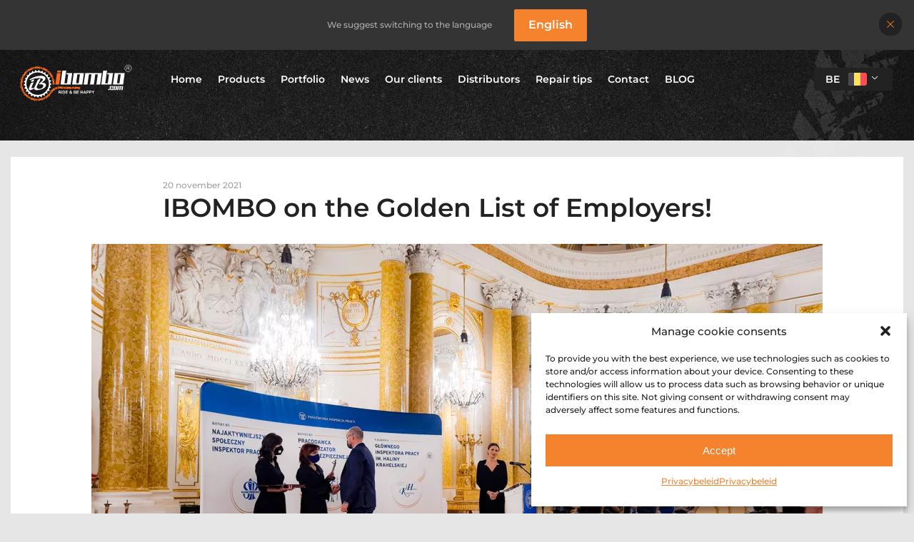

--- FILE ---
content_type: text/html; charset=UTF-8
request_url: https://www.ibombo.be/ibombo-on-the-golden-list-of-employers/
body_size: 19526
content:

<!DOCTYPE html>
<html lang="nl-BE">

<head>
    <meta charset='UTF-8'>
    <meta name='viewport' content='width=device-width, initial-scale=1.0'>

    <link rel="preload" href="https://www.ibombo.com/wp-content/uploads/2021/08/bicycle_problem_support.jpg" as="image">
    <!-- <link rel="preload" href="https://www.ibombo.com/wp-content/uploads/2021/08/bicycle_problem_support.jpg"> -->

    <link rel="shortcut icon" href="https://www.ibombo.be/wp-content/themes/ibombo/favicon.ico" />
    <link rel="apple-touch-icon" sizes="57x57" href="https://www.ibombo.be/wp-content/themes/ibombo/img/fv/apple-icon-57x57.png">
    <link rel="apple-touch-icon" sizes="60x60" href="https://www.ibombo.be/wp-content/themes/ibombo/img/fv/apple-icon-60x60.png">
    <link rel="apple-touch-icon" sizes="72x72" href="https://www.ibombo.be/wp-content/themes/ibombo/img/fv/apple-icon-72x72.png">
    <link rel="apple-touch-icon" sizes="76x76" href="https://www.ibombo.be/wp-content/themes/ibombo/img/fv/apple-icon-76x76.png">
    <link rel="apple-touch-icon" sizes="114x114" href="https://www.ibombo.be/wp-content/themes/ibombo/img/fv/apple-icon-114x114.png">
    <link rel="apple-touch-icon" sizes="120x120" href="https://www.ibombo.be/wp-content/themes/ibombo/img/fv/apple-icon-120x120.png">
    <link rel="apple-touch-icon" sizes="144x144" href="https://www.ibombo.be/wp-content/themes/ibombo/img/fv/apple-icon-144x144.png">
    <link rel="apple-touch-icon" sizes="152x152" href="https://www.ibombo.be/wp-content/themes/ibombo/img/fv/apple-icon-152x152.png">
    <link rel="apple-touch-icon" sizes="180x180" href="https://www.ibombo.be/wp-content/themes/ibombo/img/fv/apple-icon-180x180.png">
    <link rel="icon" type="image/png" sizes="192x192"  href="https://www.ibombo.be/wp-content/themes/ibombo/img/fv/android-icon-192x192.png">
    <link rel="icon" type="image/png" sizes="32x32" href="https://www.ibombo.be/wp-content/themes/ibombo/img/fv/favicon-32x32.png">
    <link rel="icon" type="image/png" sizes="96x96" href="https://www.ibombo.be/wp-content/themes/ibombo/img/fv/favicon-96x96.png">
    <link rel="icon" type="image/png" sizes="16x16" href="https://www.ibombo.be/wp-content/themes/ibombo/img/fv/favicon-16x16.png">
    <link rel="manifest" href="https://www.ibombo.be/wp-content/themes/ibombo/img/fv/manifest.json" >
    <meta name="msapplication-TileColor" content="#ffffff">
    <meta name="msapplication-TileImage" content="https://www.ibombo.be/wp-content/themes/ibombo/img/fv/ms-icon-144x144.png">
    <meta name="viewport" content="width=device-width, initial-scale=1.0, viewport-fit=cover"/>
    <meta name="theme-color" content="#ffffff">

 <script data-cookieconsent="ignore">
	window.dataLayer = window.dataLayer || [];
	function gtag() {
		dataLayer.push(arguments);
	}
	gtag("consent", "default", {
		ad_user_data: "denied",
		ad_personalization: "denied",
		ad_storage: "denied",
		analytics_storage: "denied",
		functionality_storage: "denied",
		personalization_storage: "denied",
		security_storage: "granted",
		wait_for_update: 500,
	});
	gtag("set", "ads_data_redaction", true);
	</script>


    
    <meta name='robots' content='index, follow, max-image-preview:large, max-snippet:-1, max-video-preview:-1' />
<link rel="alternate" hreflang="eng" href="https://www.ibombo.eu/ibombo-on-the-golden-list-of-employers/" />
<link rel="alternate" hreflang="be" href="https://www.ibombo.be/ibombo-on-the-golden-list-of-employers/" />
<link rel="alternate" hreflang="zh-hans" href="https://www.cn.ibombo.com/ibombo%e8%8d%a3%e7%99%bb%e9%87%91%e7%89%8c%e9%9b%87%e4%b8%bb%e6%a6%9c/" />

	<!-- This site is optimized with the Yoast SEO plugin v26.7 - https://yoast.com/wordpress/plugins/seo/ -->
	<title>IBOMBO on the Golden List of Employers! - IBOMBO | Stacje Naprawy Rowerów</title>
	<link rel="canonical" href="https://www.ibombo.be/ibombo-on-the-golden-list-of-employers/" />
	<meta property="og:locale" content="nl_BE" />
	<meta property="og:type" content="article" />
	<meta property="og:title" content="IBOMBO on the Golden List of Employers! - IBOMBO | Stacje Naprawy Rowerów" />
	<meta property="og:description" content="IBOMBO was among the nine awarded companies from all over Poland in the &#8220;Employer-Organizer of Safe Work&#8221; competition, organized for the 28th time by the National Labour Inspectorate. The final gala with representatives of state authorities was held at the Royal Castle in Warsaw. The idea to participate in this competition was determined by the [&hellip;]" />
	<meta property="og:url" content="https://www.ibombo.be/ibombo-on-the-golden-list-of-employers/" />
	<meta property="og:site_name" content="IBOMBO | Stacje Naprawy Rowerów" />
	<meta property="article:published_time" content="2021-11-20T15:09:18+00:00" />
	<meta property="article:modified_time" content="2024-06-18T13:03:17+00:00" />
	<meta property="og:image" content="https://www.ibombo.be/wp-content/uploads/2021/11/pip_award-6.jpg" />
	<meta property="og:image:width" content="1024" />
	<meta property="og:image:height" content="576" />
	<meta property="og:image:type" content="image/jpeg" />
	<meta name="author" content="Janusz Kubasik" />
	<meta name="twitter:card" content="summary_large_image" />
	<meta name="twitter:label1" content="Geschreven door" />
	<meta name="twitter:data1" content="Janusz Kubasik" />
	<meta name="twitter:label2" content="Geschatte leestijd" />
	<meta name="twitter:data2" content="2 minuten" />
	<script type="application/ld+json" class="yoast-schema-graph">{"@context":"https://schema.org","@graph":[{"@type":"Article","@id":"https://www.ibombo.be/ibombo-on-the-golden-list-of-employers/#article","isPartOf":{"@id":"https://www.ibombo.be/ibombo-on-the-golden-list-of-employers/"},"author":{"name":"Janusz Kubasik","@id":"https://www.ibombo.co.uk/#/schema/person/0585914b53cdfdab366d4e083a25695d"},"headline":"IBOMBO on the Golden List of Employers!","datePublished":"2021-11-20T15:09:18+00:00","dateModified":"2024-06-18T13:03:17+00:00","mainEntityOfPage":{"@id":"https://www.ibombo.be/ibombo-on-the-golden-list-of-employers/"},"wordCount":178,"publisher":{"@id":"https://www.ibombo.co.uk/#organization"},"image":{"@id":"https://www.ibombo.be/ibombo-on-the-golden-list-of-employers/#primaryimage"},"thumbnailUrl":"https://www.ibombo.be/wp-content/uploads/2021/11/pip_award-6.jpg","articleSection":["Uncategorized @be"],"inLanguage":"nl-BE"},{"@type":"WebPage","@id":"https://www.ibombo.be/ibombo-on-the-golden-list-of-employers/","url":"https://www.ibombo.be/ibombo-on-the-golden-list-of-employers/","name":"IBOMBO on the Golden List of Employers! - IBOMBO | Stacje Naprawy Rowerów","isPartOf":{"@id":"https://www.ibombo.co.uk/#website"},"primaryImageOfPage":{"@id":"https://www.ibombo.be/ibombo-on-the-golden-list-of-employers/#primaryimage"},"image":{"@id":"https://www.ibombo.be/ibombo-on-the-golden-list-of-employers/#primaryimage"},"thumbnailUrl":"https://www.ibombo.be/wp-content/uploads/2021/11/pip_award-6.jpg","datePublished":"2021-11-20T15:09:18+00:00","dateModified":"2024-06-18T13:03:17+00:00","breadcrumb":{"@id":"https://www.ibombo.be/ibombo-on-the-golden-list-of-employers/#breadcrumb"},"inLanguage":"nl-BE","potentialAction":[{"@type":"ReadAction","target":["https://www.ibombo.be/ibombo-on-the-golden-list-of-employers/"]}]},{"@type":"ImageObject","inLanguage":"nl-BE","@id":"https://www.ibombo.be/ibombo-on-the-golden-list-of-employers/#primaryimage","url":"https://www.ibombo.be/wp-content/uploads/2021/11/pip_award-6.jpg","contentUrl":"https://www.ibombo.be/wp-content/uploads/2021/11/pip_award-6.jpg","width":1024,"height":576},{"@type":"BreadcrumbList","@id":"https://www.ibombo.be/ibombo-on-the-golden-list-of-employers/#breadcrumb","itemListElement":[{"@type":"ListItem","position":1,"name":"Strona główna","item":"https://www.ibombo.be/"},{"@type":"ListItem","position":2,"name":"IBOMBO on the Golden List of Employers!"}]},{"@type":"WebSite","@id":"https://www.ibombo.co.uk/#website","url":"https://www.ibombo.co.uk/","name":"IBOMBO | Stacje Naprawy Rowerów","description":"Zespół Ibombo oddaje do dyspozycji samoobsługową stację naprawy rowerów, urządzenie z zestawem narzędzi oraz ogólnodostępną pompkę powietrza","publisher":{"@id":"https://www.ibombo.co.uk/#organization"},"potentialAction":[{"@type":"SearchAction","target":{"@type":"EntryPoint","urlTemplate":"https://www.ibombo.co.uk/?s={search_term_string}"},"query-input":{"@type":"PropertyValueSpecification","valueRequired":true,"valueName":"search_term_string"}}],"inLanguage":"nl-BE"},{"@type":"Organization","@id":"https://www.ibombo.co.uk/#organization","name":"IBOMBO sp. z o.o.","url":"https://www.ibombo.co.uk/","logo":{"@type":"ImageObject","inLanguage":"nl-BE","@id":"https://www.ibombo.co.uk/#/schema/logo/image/","url":"https://www.ibombo.be/wp-content/uploads/2021/11/Logo-1.svg","contentUrl":"https://www.ibombo.be/wp-content/uploads/2021/11/Logo-1.svg","width":260,"height":99,"caption":"IBOMBO sp. z o.o."},"image":{"@id":"https://www.ibombo.co.uk/#/schema/logo/image/"}},{"@type":"Person","@id":"https://www.ibombo.co.uk/#/schema/person/0585914b53cdfdab366d4e083a25695d","name":"Janusz Kubasik","image":{"@type":"ImageObject","inLanguage":"nl-BE","@id":"https://www.ibombo.co.uk/#/schema/person/image/","url":"https://secure.gravatar.com/avatar/10876f8e67b404afea462af72c054a37db711fa2fdbf191ebeb98902060e9f6a?s=96&d=mm&r=g","contentUrl":"https://secure.gravatar.com/avatar/10876f8e67b404afea462af72c054a37db711fa2fdbf191ebeb98902060e9f6a?s=96&d=mm&r=g","caption":"Janusz Kubasik"}}]}</script>
	<!-- / Yoast SEO plugin. -->


<link rel='dns-prefetch' href='//www.ibombo.com' />
<link rel="alternate" title="oEmbed (JSON)" type="application/json+oembed" href="https://www.ibombo.be/wp-json/oembed/1.0/embed?url=https%3A%2F%2Fwww.ibombo.be%2Fibombo-on-the-golden-list-of-employers%2F" />
<link rel="alternate" title="oEmbed (XML)" type="text/xml+oembed" href="https://www.ibombo.be/wp-json/oembed/1.0/embed?url=https%3A%2F%2Fwww.ibombo.be%2Fibombo-on-the-golden-list-of-employers%2F&#038;format=xml" />
<style id='wp-img-auto-sizes-contain-inline-css' type='text/css'>
img:is([sizes=auto i],[sizes^="auto," i]){contain-intrinsic-size:3000px 1500px}
/*# sourceURL=wp-img-auto-sizes-contain-inline-css */
</style>

<style id='wp-emoji-styles-inline-css' type='text/css'>

	img.wp-smiley, img.emoji {
		display: inline !important;
		border: none !important;
		box-shadow: none !important;
		height: 1em !important;
		width: 1em !important;
		margin: 0 0.07em !important;
		vertical-align: -0.1em !important;
		background: none !important;
		padding: 0 !important;
	}
/*# sourceURL=wp-emoji-styles-inline-css */
</style>
<style id='classic-theme-styles-inline-css' type='text/css'>
/*! This file is auto-generated */
.wp-block-button__link{color:#fff;background-color:#32373c;border-radius:9999px;box-shadow:none;text-decoration:none;padding:calc(.667em + 2px) calc(1.333em + 2px);font-size:1.125em}.wp-block-file__button{background:#32373c;color:#fff;text-decoration:none}
/*# sourceURL=/wp-includes/css/classic-themes.min.css */
</style>
<link rel='stylesheet' id='contact-form-7-css' href='https://www.ibombo.be/wp-content/plugins/contact-form-7/includes/css/styles.css?ver=6.1.4' type='text/css' media='all' />
<link rel='stylesheet' id='wpa-css-css' href='https://www.ibombo.be/wp-content/plugins/honeypot/includes/css/wpa.css?ver=2.3.04' type='text/css' media='all' />
<link rel='stylesheet' id='cmplz-general-css' href='https://www.ibombo.be/wp-content/plugins/complianz-gdpr-premium/assets/css/cookieblocker.min.css?ver=1762940602' type='text/css' media='all' />
<link rel='stylesheet' id='main_css-css' href='https://www.ibombo.be/wp-content/themes/ibombo/style.css?ver=6.805' type='text/css' media='all' />
<script type="text/javascript" src="https://www.ibombo.be/wp-content/themes/ibombo/js/jquery.min.js?ver=6.9" id="jquery-js"></script>
<script type="text/javascript" src="https://www.ibombo.be/wp-content/plugins/sitepress-multilingual-cms/templates/language-switchers/legacy-dropdown/script.min.js?ver=1" id="wpml-legacy-dropdown-0-js"></script>
<script type="text/javascript" src="https://www.ibombo.be/wp-content/plugins/email-encoder-bundle/assets/js/custom.js?ver=2c542c9989f589cd5318f5cef6a9ecd7" id="eeb-js-frontend-js"></script>
<script type="text/javascript" id="wpgmza_data-js-extra">
/* <![CDATA[ */
var wpgmza_google_api_status = {"message":"Enqueued","code":"ENQUEUED"};
//# sourceURL=wpgmza_data-js-extra
/* ]]> */
</script>
<script type="text/javascript" src="https://www.ibombo.be/wp-content/plugins/wp-google-maps/wpgmza_data.js?ver=6.9" id="wpgmza_data-js"></script>
<script type="text/javascript" src="https://www.ibombo.be/wp-content/themes/ibombo/js/critical.js?ver=6.9" id="critical-scripts-js"></script>
<script type="text/javascript" src="https://www.ibombo.be/wp-content/themes/ibombo/js/front.js?ver=6.805" id="front-scripts-js"></script>
<script type="text/javascript" id="wpml-xdomain-data-js-extra">
/* <![CDATA[ */
var wpml_xdomain_data = {"css_selector":"wpml-ls-item","ajax_url":"https://www.ibombo.be/wp-admin/admin-ajax.php","current_lang":"be","_nonce":"7fb154f083"};
//# sourceURL=wpml-xdomain-data-js-extra
/* ]]> */
</script>
<script type="text/javascript" src="https://www.ibombo.be/wp-content/plugins/sitepress-multilingual-cms/res/js/xdomain-data.js?ver=486900" id="wpml-xdomain-data-js" defer="defer" data-wp-strategy="defer"></script>
<link rel="https://api.w.org/" href="https://www.ibombo.be/wp-json/" /><link rel="alternate" title="JSON" type="application/json" href="https://www.ibombo.be/wp-json/wp/v2/posts/7800" /><link rel="EditURI" type="application/rsd+xml" title="RSD" href="https://www.ibombo.be/xmlrpc.php?rsd" />
<meta name="generator" content="WordPress 6.9" />
<link rel='shortlink' href='https://www.ibombo.be/?p=7800' />
<meta name="generator" content="WPML ver:4.8.6 stt:66,59,12,37,1,4,3,68,27,40,2,67;" />
			<style>.cmplz-hidden {
					display: none !important;
				}</style>		<style type="text/css" id="wp-custom-css">
			.grecaptcha-badge { 
    visibility: hidden;
}

.switch-language ul li a span {
	width: 22px;
}
.home .section6 .seo-dark{
	display:none;
}
.wpml-ls-item-gb, .wpml-ls-item-us{
	display: none;
}		</style>
		
	
	 <script>

        // Facebook Pixel Code
            </script>

    <style id='global-styles-inline-css' type='text/css'>
:root{--wp--preset--aspect-ratio--square: 1;--wp--preset--aspect-ratio--4-3: 4/3;--wp--preset--aspect-ratio--3-4: 3/4;--wp--preset--aspect-ratio--3-2: 3/2;--wp--preset--aspect-ratio--2-3: 2/3;--wp--preset--aspect-ratio--16-9: 16/9;--wp--preset--aspect-ratio--9-16: 9/16;--wp--preset--color--black: #000000;--wp--preset--color--cyan-bluish-gray: #abb8c3;--wp--preset--color--white: #ffffff;--wp--preset--color--pale-pink: #f78da7;--wp--preset--color--vivid-red: #cf2e2e;--wp--preset--color--luminous-vivid-orange: #ff6900;--wp--preset--color--luminous-vivid-amber: #fcb900;--wp--preset--color--light-green-cyan: #7bdcb5;--wp--preset--color--vivid-green-cyan: #00d084;--wp--preset--color--pale-cyan-blue: #8ed1fc;--wp--preset--color--vivid-cyan-blue: #0693e3;--wp--preset--color--vivid-purple: #9b51e0;--wp--preset--gradient--vivid-cyan-blue-to-vivid-purple: linear-gradient(135deg,rgb(6,147,227) 0%,rgb(155,81,224) 100%);--wp--preset--gradient--light-green-cyan-to-vivid-green-cyan: linear-gradient(135deg,rgb(122,220,180) 0%,rgb(0,208,130) 100%);--wp--preset--gradient--luminous-vivid-amber-to-luminous-vivid-orange: linear-gradient(135deg,rgb(252,185,0) 0%,rgb(255,105,0) 100%);--wp--preset--gradient--luminous-vivid-orange-to-vivid-red: linear-gradient(135deg,rgb(255,105,0) 0%,rgb(207,46,46) 100%);--wp--preset--gradient--very-light-gray-to-cyan-bluish-gray: linear-gradient(135deg,rgb(238,238,238) 0%,rgb(169,184,195) 100%);--wp--preset--gradient--cool-to-warm-spectrum: linear-gradient(135deg,rgb(74,234,220) 0%,rgb(151,120,209) 20%,rgb(207,42,186) 40%,rgb(238,44,130) 60%,rgb(251,105,98) 80%,rgb(254,248,76) 100%);--wp--preset--gradient--blush-light-purple: linear-gradient(135deg,rgb(255,206,236) 0%,rgb(152,150,240) 100%);--wp--preset--gradient--blush-bordeaux: linear-gradient(135deg,rgb(254,205,165) 0%,rgb(254,45,45) 50%,rgb(107,0,62) 100%);--wp--preset--gradient--luminous-dusk: linear-gradient(135deg,rgb(255,203,112) 0%,rgb(199,81,192) 50%,rgb(65,88,208) 100%);--wp--preset--gradient--pale-ocean: linear-gradient(135deg,rgb(255,245,203) 0%,rgb(182,227,212) 50%,rgb(51,167,181) 100%);--wp--preset--gradient--electric-grass: linear-gradient(135deg,rgb(202,248,128) 0%,rgb(113,206,126) 100%);--wp--preset--gradient--midnight: linear-gradient(135deg,rgb(2,3,129) 0%,rgb(40,116,252) 100%);--wp--preset--font-size--small: 13px;--wp--preset--font-size--medium: 20px;--wp--preset--font-size--large: 36px;--wp--preset--font-size--x-large: 42px;--wp--preset--spacing--20: 0.44rem;--wp--preset--spacing--30: 0.67rem;--wp--preset--spacing--40: 1rem;--wp--preset--spacing--50: 1.5rem;--wp--preset--spacing--60: 2.25rem;--wp--preset--spacing--70: 3.38rem;--wp--preset--spacing--80: 5.06rem;--wp--preset--shadow--natural: 6px 6px 9px rgba(0, 0, 0, 0.2);--wp--preset--shadow--deep: 12px 12px 50px rgba(0, 0, 0, 0.4);--wp--preset--shadow--sharp: 6px 6px 0px rgba(0, 0, 0, 0.2);--wp--preset--shadow--outlined: 6px 6px 0px -3px rgb(255, 255, 255), 6px 6px rgb(0, 0, 0);--wp--preset--shadow--crisp: 6px 6px 0px rgb(0, 0, 0);}:where(.is-layout-flex){gap: 0.5em;}:where(.is-layout-grid){gap: 0.5em;}body .is-layout-flex{display: flex;}.is-layout-flex{flex-wrap: wrap;align-items: center;}.is-layout-flex > :is(*, div){margin: 0;}body .is-layout-grid{display: grid;}.is-layout-grid > :is(*, div){margin: 0;}:where(.wp-block-columns.is-layout-flex){gap: 2em;}:where(.wp-block-columns.is-layout-grid){gap: 2em;}:where(.wp-block-post-template.is-layout-flex){gap: 1.25em;}:where(.wp-block-post-template.is-layout-grid){gap: 1.25em;}.has-black-color{color: var(--wp--preset--color--black) !important;}.has-cyan-bluish-gray-color{color: var(--wp--preset--color--cyan-bluish-gray) !important;}.has-white-color{color: var(--wp--preset--color--white) !important;}.has-pale-pink-color{color: var(--wp--preset--color--pale-pink) !important;}.has-vivid-red-color{color: var(--wp--preset--color--vivid-red) !important;}.has-luminous-vivid-orange-color{color: var(--wp--preset--color--luminous-vivid-orange) !important;}.has-luminous-vivid-amber-color{color: var(--wp--preset--color--luminous-vivid-amber) !important;}.has-light-green-cyan-color{color: var(--wp--preset--color--light-green-cyan) !important;}.has-vivid-green-cyan-color{color: var(--wp--preset--color--vivid-green-cyan) !important;}.has-pale-cyan-blue-color{color: var(--wp--preset--color--pale-cyan-blue) !important;}.has-vivid-cyan-blue-color{color: var(--wp--preset--color--vivid-cyan-blue) !important;}.has-vivid-purple-color{color: var(--wp--preset--color--vivid-purple) !important;}.has-black-background-color{background-color: var(--wp--preset--color--black) !important;}.has-cyan-bluish-gray-background-color{background-color: var(--wp--preset--color--cyan-bluish-gray) !important;}.has-white-background-color{background-color: var(--wp--preset--color--white) !important;}.has-pale-pink-background-color{background-color: var(--wp--preset--color--pale-pink) !important;}.has-vivid-red-background-color{background-color: var(--wp--preset--color--vivid-red) !important;}.has-luminous-vivid-orange-background-color{background-color: var(--wp--preset--color--luminous-vivid-orange) !important;}.has-luminous-vivid-amber-background-color{background-color: var(--wp--preset--color--luminous-vivid-amber) !important;}.has-light-green-cyan-background-color{background-color: var(--wp--preset--color--light-green-cyan) !important;}.has-vivid-green-cyan-background-color{background-color: var(--wp--preset--color--vivid-green-cyan) !important;}.has-pale-cyan-blue-background-color{background-color: var(--wp--preset--color--pale-cyan-blue) !important;}.has-vivid-cyan-blue-background-color{background-color: var(--wp--preset--color--vivid-cyan-blue) !important;}.has-vivid-purple-background-color{background-color: var(--wp--preset--color--vivid-purple) !important;}.has-black-border-color{border-color: var(--wp--preset--color--black) !important;}.has-cyan-bluish-gray-border-color{border-color: var(--wp--preset--color--cyan-bluish-gray) !important;}.has-white-border-color{border-color: var(--wp--preset--color--white) !important;}.has-pale-pink-border-color{border-color: var(--wp--preset--color--pale-pink) !important;}.has-vivid-red-border-color{border-color: var(--wp--preset--color--vivid-red) !important;}.has-luminous-vivid-orange-border-color{border-color: var(--wp--preset--color--luminous-vivid-orange) !important;}.has-luminous-vivid-amber-border-color{border-color: var(--wp--preset--color--luminous-vivid-amber) !important;}.has-light-green-cyan-border-color{border-color: var(--wp--preset--color--light-green-cyan) !important;}.has-vivid-green-cyan-border-color{border-color: var(--wp--preset--color--vivid-green-cyan) !important;}.has-pale-cyan-blue-border-color{border-color: var(--wp--preset--color--pale-cyan-blue) !important;}.has-vivid-cyan-blue-border-color{border-color: var(--wp--preset--color--vivid-cyan-blue) !important;}.has-vivid-purple-border-color{border-color: var(--wp--preset--color--vivid-purple) !important;}.has-vivid-cyan-blue-to-vivid-purple-gradient-background{background: var(--wp--preset--gradient--vivid-cyan-blue-to-vivid-purple) !important;}.has-light-green-cyan-to-vivid-green-cyan-gradient-background{background: var(--wp--preset--gradient--light-green-cyan-to-vivid-green-cyan) !important;}.has-luminous-vivid-amber-to-luminous-vivid-orange-gradient-background{background: var(--wp--preset--gradient--luminous-vivid-amber-to-luminous-vivid-orange) !important;}.has-luminous-vivid-orange-to-vivid-red-gradient-background{background: var(--wp--preset--gradient--luminous-vivid-orange-to-vivid-red) !important;}.has-very-light-gray-to-cyan-bluish-gray-gradient-background{background: var(--wp--preset--gradient--very-light-gray-to-cyan-bluish-gray) !important;}.has-cool-to-warm-spectrum-gradient-background{background: var(--wp--preset--gradient--cool-to-warm-spectrum) !important;}.has-blush-light-purple-gradient-background{background: var(--wp--preset--gradient--blush-light-purple) !important;}.has-blush-bordeaux-gradient-background{background: var(--wp--preset--gradient--blush-bordeaux) !important;}.has-luminous-dusk-gradient-background{background: var(--wp--preset--gradient--luminous-dusk) !important;}.has-pale-ocean-gradient-background{background: var(--wp--preset--gradient--pale-ocean) !important;}.has-electric-grass-gradient-background{background: var(--wp--preset--gradient--electric-grass) !important;}.has-midnight-gradient-background{background: var(--wp--preset--gradient--midnight) !important;}.has-small-font-size{font-size: var(--wp--preset--font-size--small) !important;}.has-medium-font-size{font-size: var(--wp--preset--font-size--medium) !important;}.has-large-font-size{font-size: var(--wp--preset--font-size--large) !important;}.has-x-large-font-size{font-size: var(--wp--preset--font-size--x-large) !important;}
/*# sourceURL=global-styles-inline-css */
</style>
<link rel='stylesheet' id='wpml-legacy-dropdown-0-css' href='https://www.ibombo.be/wp-content/plugins/sitepress-multilingual-cms/templates/language-switchers/legacy-dropdown/style.min.css?ver=1' type='text/css' media='all' />
<link rel='stylesheet' id='sbi_styles-css' href='https://www.ibombo.be/wp-content/plugins/instagram-feed/css/sbi-styles.min.css?ver=6.10.0' type='text/css' media='all' />
<link rel='stylesheet' id='swiper-style-css' href='https://www.ibombo.be/wp-content/themes/ibombo/css/swiper10.css?ver=6.9' type='text/css' media='all' />
<link rel='stylesheet' id='select2-style-css' href='https://www.ibombo.be/wp-content/themes/ibombo/css/select2.min.css?ver=6.9' type='text/css' media='all' />
<link rel='stylesheet' id='lightgallery-style-css' href='https://www.ibombo.be/wp-content/themes/ibombo/css/lightgallery.min.css?ver=6.9' type='text/css' media='all' />
</head>

<body data-cmplz=1 class="wp-singular post-template-default single single-post postid-7800 single-format-standard wp-theme-ibombo" lang="pl">
    



<img src="https://www.ibombo.com/wp-content/uploads/2021/08/bicycle_problem_support.jpg" alt="support" style="display: none;">
    <div class="language-up">
        <strong>We suggest switching to the language </strong>
        <a class="btn-orange" href="https://www.ibombo.eu"><span>English</span></a>
        <span class="close"></span>
    </div>

<header>
    <div class="container">
        <div class="close close-desktop"></div>

        <div class="row">
            <div class="col-sm-2 logo-header">
                <a href="https://www.ibombo.be"><div id="ibombo-logo-top-bar"></div></a>
            </div>
            <div class="switch-language language-mobile">
<div
	 class="wpml-ls-statics-shortcode_actions wpml-ls wpml-ls-legacy-dropdown js-wpml-ls-legacy-dropdown">
	<ul role="menu">

		<li role="none" tabindex="0" class="wpml-ls-slot-shortcode_actions wpml-ls-item wpml-ls-item-be wpml-ls-current-language wpml-ls-item-legacy-dropdown">
			<a href="#" class="js-wpml-ls-item-toggle wpml-ls-item-toggle" role="menuitem" title="Switch to BE">
                                                    <img
            class="wpml-ls-flag"
            src="https://www.ibombo.be/wp-content/plugins/sitepress-multilingual-cms/res/flags/be.svg"
            alt=""
            width=18
            height=12
    /><span class="wpml-ls-native" role="menuitem">BE</span></a>

			<ul class="wpml-ls-sub-menu" role="menu">
				
					<li class="wpml-ls-slot-shortcode_actions wpml-ls-item wpml-ls-item-en wpml-ls-first-item" role="none">
						<a href="https://www.ibombo.eu/ibombo-on-the-golden-list-of-employers/" class="wpml-ls-link" role="menuitem" aria-label="Switch to EN" title="Switch to EN">
                                                                <img
            class="wpml-ls-flag"
            src="https://www.ibombo.be/wp-content/plugins/sitepress-multilingual-cms/res/flags/en.svg"
            alt=""
            width=18
            height=12
    /><span class="wpml-ls-display">EN</span></a>
					</li>

				
					<li class="wpml-ls-slot-shortcode_actions wpml-ls-item wpml-ls-item-zh-hans wpml-ls-last-item" role="none">
						<a href="https://www.cn.ibombo.com/ibombo%e8%8d%a3%e7%99%bb%e9%87%91%e7%89%8c%e9%9b%87%e4%b8%bb%e6%a6%9c/" class="wpml-ls-link" role="menuitem" aria-label="Switch to CN" title="Switch to CN">
                                                                <img
            class="wpml-ls-flag"
            src="https://www.ibombo.be/wp-content/plugins/sitepress-multilingual-cms/res/flags/zh-hans.svg"
            alt=""
            width=18
            height=12
    /><span class="wpml-ls-display">CN</span></a>
					</li>

							</ul>

		</li>

	</ul>
</div>
</div>
            <nav class="col-lg-10">
                <ul id="menu-menu-be" class="menu"><li id="main-page" class="menu-item menu-item-type-post_type menu-item-object-page"><a href="https://www.ibombo.be">Home</a></li><li id="products" class="menu-item menu-item-type-post_type menu-item-object-page menu-item-has-children"><a>Products</a><ul class="sub-menu"><li class="menu-item menu-item-type-post_type menu-item-object-page">
                    <a><div class="menu-item">
                        <a href="https://www.ibombo.be/category_product/bike-repair-stations-be/"><div class="image"><div class="image-category"><img width="206" height="250" src="https://www.ibombo.be/wp-content/uploads/2021/12/bike_repair_station_stacja_naprawy_rowerow_fahrrad_reparatur_station2.jpg" class="attachment-medium size-medium" alt="" decoding="async" fetchpriority="high" /></div><div class="button"></div></div></a>
                        <a href="https://www.ibombo.be/category_product/bike-repair-stations-be/"><small>BIKE REPAIR STATIONS</small></a>
                    </div></a>
                </li><li class="menu-item menu-item-type-post_type menu-item-object-page">
                    <a><div class="menu-item">
                        <a href="https://www.ibombo.be/category_product/e-bike-stations-be/"><div class="image"><div class="image-category"><img width="238" height="300" src="https://www.ibombo.be/wp-content/uploads/2025/03/LiON-IMG_3324-21000px_biale-tlo-238x300.jpg" class="attachment-medium size-medium" alt="" decoding="async" srcset="https://www.ibombo.be/wp-content/uploads/2025/03/LiON-IMG_3324-21000px_biale-tlo-238x300.jpg 238w, https://www.ibombo.be/wp-content/uploads/2025/03/LiON-IMG_3324-21000px_biale-tlo-812x1024.jpg 812w, https://www.ibombo.be/wp-content/uploads/2025/03/LiON-IMG_3324-21000px_biale-tlo-768x969.jpg 768w, https://www.ibombo.be/wp-content/uploads/2025/03/LiON-IMG_3324-21000px_biale-tlo-1217x1536.jpg 1217w, https://www.ibombo.be/wp-content/uploads/2025/03/LiON-IMG_3324-21000px_biale-tlo-1623x2048.jpg 1623w, https://www.ibombo.be/wp-content/uploads/2025/03/LiON-IMG_3324-21000px_biale-tlo-951x1200.jpg 951w, https://www.ibombo.be/wp-content/uploads/2025/03/LiON-IMG_3324-21000px_biale-tlo.jpg 1864w" sizes="(max-width: 238px) 100vw, 238px" /></div><div class="button"></div></div></a>
                        <a href="https://www.ibombo.be/category_product/e-bike-stations-be/"><small>E-BIKE STATIONS</small></a>
                    </div></a>
                </li><li class="menu-item menu-item-type-post_type menu-item-object-page">
                    <a><div class="menu-item">
                        <a href="https://www.ibombo.be/produkt/ibombo-hoko/"><div class="image"><div class="image-category"><img width="206" height="250" src="https://www.ibombo.be/wp-content/uploads/2021/12/bike_service_point_punkt_naprawy_rowerow2.jpg" class="attachment-medium size-medium" alt="" decoding="async" /></div><div class="button"></div></div></a>
                        <a href="https://www.ibombo.be/produkt/ibombo-hoko/"><small>BIKE REPAIR POINT</small></a>
                    </div></a>
                </li><li class="menu-item menu-item-type-post_type menu-item-object-page">
                    <a><div class="menu-item">
                        <a href="https://www.ibombo.be/produkt/bike-wash-point/"><div class="image"><div class="image-category"><img width="206" height="250" src="https://www.ibombo.be/wp-content/uploads/2021/12/bike_washing_point_punkt_mycia_rowerow2.jpg" class="attachment-medium size-medium" alt="" decoding="async" /></div><div class="button"></div></div></a>
                        <a href="https://www.ibombo.be/produkt/bike-wash-point/"><small>BIKE WASH POINT</small></a>
                    </div></a>
                </li><li class="menu-item menu-item-type-post_type menu-item-object-page">
                    <a><div class="menu-item">
                        <a href="https://www.ibombo.be/category_product/bike-racks-classic-series-be/"><div class="image"><div class="image-category"><img width="206" height="250" src="https://www.ibombo.be/wp-content/uploads/2021/12/bike_rack_stojaki_rowerowe_fahrrad_stander_classic2.jpg" class="attachment-medium size-medium" alt="" decoding="async" /></div><div class="button"></div></div></a>
                        <a href="https://www.ibombo.be/category_product/bike-racks-classic-series-be/"><small>BIKE RACKS<br />
CLASSIC SERIES</small></a>
                    </div></a>
                </li><li class="menu-item menu-item-type-post_type menu-item-object-page">
                    <a><div class="menu-item">
                        <a href="https://www.ibombo.be/category_product/bike-racks-silicone-protect-be/"><div class="image"><div class="image-category"><img width="206" height="250" src="https://www.ibombo.be/wp-content/uploads/2021/12/bike_rack_stojaki_rowerowe_fahrrad_stander_2-12.jpg" class="attachment-medium size-medium" alt="" decoding="async" /></div><div class="button"></div></div></a>
                        <a href="https://www.ibombo.be/category_product/bike-racks-silicone-protect-be/"><small>BIKE RACKS<br />
SILICONE PROTECT</small></a>
                    </div></a>
                </li></ul></li><li id="menu-item-12032" class="menu-item menu-item-type-post_type menu-item-object-page menu-item-12032"><a href="https://www.ibombo.be/portfolio/">Portfolio</a></li>
<li id="menu-item-9172" class="menu-item menu-item-type-post_type menu-item-object-page menu-item-9172"><a href="https://www.ibombo.be/news/">News</a></li>
<li id="menu-item-12111" class="menu-item menu-item-type-post_type menu-item-object-page menu-item-12111"><a href="https://www.ibombo.be/our-clients/">Our clients</a></li>
<li id="menu-item-9171" class="menu-item menu-item-type-post_type menu-item-object-page menu-item-9171"><a href="https://www.ibombo.be/distributors/">Distributors</a></li>
<li id="menu-item-9176" class="menu-item menu-item-type-post_type menu-item-object-page menu-item-9176"><a href="https://www.ibombo.be/repair/">Repair tips</a></li>
<li id="menu-item-9170" class="menu-item menu-item-type-post_type menu-item-object-page menu-item-9170"><a href="https://www.ibombo.be/contact/">Contact</a></li>
<li id="menu-item-42366" class="menu-item menu-item-type-post_type menu-item-object-page menu-item-42366"><a href="https://www.ibombo.be/blog/">BLOG</a></li>
</ul>            </nav>
            <div class="back-menu"></div>
            <div id="open-menu">
                <span></span>
                <span></span>
                <span></span>
            </div>
        </div>
        <div class="switch-language language-aside">
<div
	 class="wpml-ls-statics-shortcode_actions wpml-ls wpml-ls-legacy-dropdown js-wpml-ls-legacy-dropdown">
	<ul role="menu">

		<li role="none" tabindex="0" class="wpml-ls-slot-shortcode_actions wpml-ls-item wpml-ls-item-be wpml-ls-current-language wpml-ls-item-legacy-dropdown">
			<a href="#" class="js-wpml-ls-item-toggle wpml-ls-item-toggle" role="menuitem" title="Switch to BE">
                                                    <img
            class="wpml-ls-flag"
            src="https://www.ibombo.be/wp-content/plugins/sitepress-multilingual-cms/res/flags/be.svg"
            alt=""
            width=18
            height=12
    /><span class="wpml-ls-native" role="menuitem">BE</span></a>

			<ul class="wpml-ls-sub-menu" role="menu">
				
					<li class="wpml-ls-slot-shortcode_actions wpml-ls-item wpml-ls-item-en wpml-ls-first-item" role="none">
						<a href="https://www.ibombo.eu/ibombo-on-the-golden-list-of-employers/" class="wpml-ls-link" role="menuitem" aria-label="Switch to EN" title="Switch to EN">
                                                                <img
            class="wpml-ls-flag"
            src="https://www.ibombo.be/wp-content/plugins/sitepress-multilingual-cms/res/flags/en.svg"
            alt=""
            width=18
            height=12
    /><span class="wpml-ls-display">EN</span></a>
					</li>

				
					<li class="wpml-ls-slot-shortcode_actions wpml-ls-item wpml-ls-item-zh-hans wpml-ls-last-item" role="none">
						<a href="https://www.cn.ibombo.com/ibombo%e8%8d%a3%e7%99%bb%e9%87%91%e7%89%8c%e9%9b%87%e4%b8%bb%e6%a6%9c/" class="wpml-ls-link" role="menuitem" aria-label="Switch to CN" title="Switch to CN">
                                                                <img
            class="wpml-ls-flag"
            src="https://www.ibombo.be/wp-content/plugins/sitepress-multilingual-cms/res/flags/zh-hans.svg"
            alt=""
            width=18
            height=12
    /><span class="wpml-ls-display">CN</span></a>
					</li>

							</ul>

		</li>

	</ul>
</div>
</div>
    </div>
</header>

<div class="background-loader"></div>
<div id="ibombo-logo-loader"></div>

<article class="container">
    <div class="row">
        <div class="col-sm-12 offset-lg-1 col-lg-10 offset-xl-2 col-xl-8">
            <div class="header">
                <small class="date">20 november 2021</small>
                <h1>IBOMBO on the Golden List of Employers!</h1>
            </div>
        </div>
        <div class="col-sm-12">
            <img width="1024" height="576" src="https://www.ibombo.be/wp-content/uploads/2021/11/pip_award-6.jpg" class="main-image" alt="" decoding="async" srcset="https://www.ibombo.be/wp-content/uploads/2021/11/pip_award-6.jpg 1024w, https://www.ibombo.be/wp-content/uploads/2021/11/pip_award-6-300x169.jpg 300w, https://www.ibombo.be/wp-content/uploads/2021/11/pip_award-6-768x432.jpg 768w" sizes="(max-width: 1024px) 100vw, 1024px" />        </div>
        <div class="col-sm-12 offset-lg-1 col-lg-10 offset-xl-2 col-xl-8 content">
            <p>IBOMBO was among the nine awarded companies from all over Poland in the &#8220;Employer-Organizer of Safe Work&#8221; competition, organized for the 28th time by the National Labour Inspectorate. The final gala with representatives of state authorities was held at the Royal Castle in Warsaw.</p>
<p>The idea to participate in this competition was determined by the fact that apart from caring for the high quality of our products, we also attach great importance to safety and work organization.</p>
<p>The decision to award  IBOMBO was made by the Chief Labour Inspector at the request of the Competition Jury.</p>
<p>The owner of the company was awarded the &#8220;Mecum Tutissimus Ibis&#8221; statuette by the Chief Labour Inspector together with the Deputy Speaker of the Senate of the Republic of Poland. The name of the statuette refers to the words of Ovid – „You will be the safest with me”.</p>
<p>Thus, we joined the Golden List of Employers available on the website of the National Labour Inspectorate, in which we are described as a model worth following.</p>

                        
            <a href="" class="btn-orange"><span></span></a>        </div>
            </div>
    
</article>

<div class="instagram-section">
    <strong class='title1'>IBOMBO INSTAGRAM</strong>
    <strong class='title2'>IBOMBO INSTAGRAM</strong>
    	
<div id="sb_instagram"  class="sbi sbi_mob_col_1 sbi_tab_col_2 sbi_col_5 sbi_width_resp"	 data-feedid="*3"  data-res="medium" data-cols="5" data-colsmobile="1" data-colstablet="2" data-num="5" data-nummobile="" data-item-padding=""	 data-shortcode-atts="{&quot;feed&quot;:&quot;3&quot;}"  data-postid="7800" data-locatornonce="54c0d67260" data-imageaspectratio="1:1" data-sbi-flags="favorLocal,gdpr">
	
	<div id="sbi_images" >
		<div class="sbi_item sbi_type_image sbi_new sbi_transition"
	id="sbi_18428561824100591" data-date="1761737302">
	<div class="sbi_photo_wrap">
		<a class="sbi_photo" href="https://www.instagram.com/p/DQZDeS7iJSv/" target="_blank" rel="noopener nofollow"
			data-full-res="https://scontent.cdninstagram.com/v/t51.82787-15/570411896_18377720926196512_1655227362105096581_n.heic?stp=dst-jpg_e35_tt6&#038;_nc_cat=109&#038;ccb=7-5&#038;_nc_sid=18de74&#038;efg=eyJlZmdfdGFnIjoiRkVFRC5iZXN0X2ltYWdlX3VybGdlbi5DMyJ9&#038;_nc_ohc=RXvCCVxdRe4Q7kNvwHVQynL&#038;_nc_oc=AdlEYq6VKCGfinkidZh9izUNeN8gr-YMEq5ryASSMW1D7tqZkqYJGAhwHP6Y4KkNY5E&#038;_nc_zt=23&#038;_nc_ht=scontent.cdninstagram.com&#038;edm=ANo9K5cEAAAA&#038;_nc_gid=QYX7bd9rMmfuwFjmxTDBAQ&#038;oh=00_AfpiLzCRxhUDjBp4TC6JH1ju_qk0-Dqidan3G8MDsZoQsA&#038;oe=6973E63B"
			data-img-src-set="{&quot;d&quot;:&quot;https:\/\/scontent.cdninstagram.com\/v\/t51.82787-15\/570411896_18377720926196512_1655227362105096581_n.heic?stp=dst-jpg_e35_tt6&amp;_nc_cat=109&amp;ccb=7-5&amp;_nc_sid=18de74&amp;efg=eyJlZmdfdGFnIjoiRkVFRC5iZXN0X2ltYWdlX3VybGdlbi5DMyJ9&amp;_nc_ohc=RXvCCVxdRe4Q7kNvwHVQynL&amp;_nc_oc=AdlEYq6VKCGfinkidZh9izUNeN8gr-YMEq5ryASSMW1D7tqZkqYJGAhwHP6Y4KkNY5E&amp;_nc_zt=23&amp;_nc_ht=scontent.cdninstagram.com&amp;edm=ANo9K5cEAAAA&amp;_nc_gid=QYX7bd9rMmfuwFjmxTDBAQ&amp;oh=00_AfpiLzCRxhUDjBp4TC6JH1ju_qk0-Dqidan3G8MDsZoQsA&amp;oe=6973E63B&quot;,&quot;150&quot;:&quot;https:\/\/scontent.cdninstagram.com\/v\/t51.82787-15\/570411896_18377720926196512_1655227362105096581_n.heic?stp=dst-jpg_e35_tt6&amp;_nc_cat=109&amp;ccb=7-5&amp;_nc_sid=18de74&amp;efg=eyJlZmdfdGFnIjoiRkVFRC5iZXN0X2ltYWdlX3VybGdlbi5DMyJ9&amp;_nc_ohc=RXvCCVxdRe4Q7kNvwHVQynL&amp;_nc_oc=AdlEYq6VKCGfinkidZh9izUNeN8gr-YMEq5ryASSMW1D7tqZkqYJGAhwHP6Y4KkNY5E&amp;_nc_zt=23&amp;_nc_ht=scontent.cdninstagram.com&amp;edm=ANo9K5cEAAAA&amp;_nc_gid=QYX7bd9rMmfuwFjmxTDBAQ&amp;oh=00_AfpiLzCRxhUDjBp4TC6JH1ju_qk0-Dqidan3G8MDsZoQsA&amp;oe=6973E63B&quot;,&quot;320&quot;:&quot;https:\/\/www.ibombo.be\/wp-content\/uploads\/sb-instagram-feed-images\/570411896_18377720926196512_1655227362105096581_n.heiclow.webp&quot;,&quot;640&quot;:&quot;https:\/\/www.ibombo.be\/wp-content\/uploads\/sb-instagram-feed-images\/570411896_18377720926196512_1655227362105096581_n.heicfull.webp&quot;}">
			<span class="sbi-screenreader">The colorful power of collaboration!

These unique</span>
									<img src="https://www.ibombo.be/wp-content/plugins/instagram-feed/img/placeholder.png" alt="The colorful power of collaboration!

These unique service stations were created through the combined efforts of the IBOMBO, Turvec and Broxap teams – a partnership where technology meets design.

Each color represents the diversity of the places and people they serve:
❤️ Red – energy and passion,
💛 Yellow – positive change,
💚 Green – care for the environment,
🖤 Graphite – strength and reliability.

Together, they create a rainbow of possibilities for all cyclists 🚴‍♀️✨" aria-hidden="true">
		</a>
	</div>
</div><div class="sbi_item sbi_type_video sbi_new sbi_transition"
	id="sbi_18487727224079472" data-date="1760694368">
	<div class="sbi_photo_wrap">
		<a class="sbi_photo" href="https://www.instagram.com/reel/DP59nJGCEmU/" target="_blank" rel="noopener nofollow"
			data-full-res="https://scontent.cdninstagram.com/v/t51.82787-15/566232554_18376386085196512_5563693642235326625_n.jpg?stp=dst-jpg_e35_tt6&#038;_nc_cat=108&#038;ccb=7-5&#038;_nc_sid=18de74&#038;efg=eyJlZmdfdGFnIjoiQ0xJUFMuYmVzdF9pbWFnZV91cmxnZW4uQzMifQ%3D%3D&#038;_nc_ohc=d7bqGsl7JbcQ7kNvwGIbviu&#038;_nc_oc=AdkVhePwGj1PYiIj4sh5SeLbTnXBXSZ03wuvUMmrx3PkgVUgv6yFm-kjKUEgGJzLZx0&#038;_nc_zt=23&#038;_nc_ht=scontent.cdninstagram.com&#038;edm=ANo9K5cEAAAA&#038;_nc_gid=QYX7bd9rMmfuwFjmxTDBAQ&#038;oh=00_Afofb0nEkQWxCU7g0vcTQaBMaJYz0ySHGaJ1A-Gwcu9EDA&#038;oe=6973DC46"
			data-img-src-set="{&quot;d&quot;:&quot;https:\/\/scontent.cdninstagram.com\/v\/t51.82787-15\/566232554_18376386085196512_5563693642235326625_n.jpg?stp=dst-jpg_e35_tt6&amp;_nc_cat=108&amp;ccb=7-5&amp;_nc_sid=18de74&amp;efg=eyJlZmdfdGFnIjoiQ0xJUFMuYmVzdF9pbWFnZV91cmxnZW4uQzMifQ%3D%3D&amp;_nc_ohc=d7bqGsl7JbcQ7kNvwGIbviu&amp;_nc_oc=AdkVhePwGj1PYiIj4sh5SeLbTnXBXSZ03wuvUMmrx3PkgVUgv6yFm-kjKUEgGJzLZx0&amp;_nc_zt=23&amp;_nc_ht=scontent.cdninstagram.com&amp;edm=ANo9K5cEAAAA&amp;_nc_gid=QYX7bd9rMmfuwFjmxTDBAQ&amp;oh=00_Afofb0nEkQWxCU7g0vcTQaBMaJYz0ySHGaJ1A-Gwcu9EDA&amp;oe=6973DC46&quot;,&quot;150&quot;:&quot;https:\/\/scontent.cdninstagram.com\/v\/t51.82787-15\/566232554_18376386085196512_5563693642235326625_n.jpg?stp=dst-jpg_e35_tt6&amp;_nc_cat=108&amp;ccb=7-5&amp;_nc_sid=18de74&amp;efg=eyJlZmdfdGFnIjoiQ0xJUFMuYmVzdF9pbWFnZV91cmxnZW4uQzMifQ%3D%3D&amp;_nc_ohc=d7bqGsl7JbcQ7kNvwGIbviu&amp;_nc_oc=AdkVhePwGj1PYiIj4sh5SeLbTnXBXSZ03wuvUMmrx3PkgVUgv6yFm-kjKUEgGJzLZx0&amp;_nc_zt=23&amp;_nc_ht=scontent.cdninstagram.com&amp;edm=ANo9K5cEAAAA&amp;_nc_gid=QYX7bd9rMmfuwFjmxTDBAQ&amp;oh=00_Afofb0nEkQWxCU7g0vcTQaBMaJYz0ySHGaJ1A-Gwcu9EDA&amp;oe=6973DC46&quot;,&quot;320&quot;:&quot;https:\/\/www.ibombo.be\/wp-content\/uploads\/sb-instagram-feed-images\/566232554_18376386085196512_5563693642235326625_nlow.webp&quot;,&quot;640&quot;:&quot;https:\/\/www.ibombo.be\/wp-content\/uploads\/sb-instagram-feed-images\/566232554_18376386085196512_5563693642235326625_nfull.webp&quot;}">
			<span class="sbi-screenreader">🚲✨ Custom bike repair stations — designed and buil</span>
						<svg style="color: rgba(255,255,255,1)" class="svg-inline--fa fa-play fa-w-14 sbi_playbtn" aria-label="Play" aria-hidden="true" data-fa-processed="" data-prefix="fa" data-icon="play" role="presentation" xmlns="http://www.w3.org/2000/svg" viewBox="0 0 448 512"><path fill="currentColor" d="M424.4 214.7L72.4 6.6C43.8-10.3 0 6.1 0 47.9V464c0 37.5 40.7 60.1 72.4 41.3l352-208c31.4-18.5 31.5-64.1 0-82.6z"></path></svg>			<img src="https://www.ibombo.be/wp-content/plugins/instagram-feed/img/placeholder.png" alt="🚲✨ Custom bike repair stations — designed and built to meet your needs.
Each station is made to order and tailored in every detail — from functionality and branding to materials and finish. 🔧🏗️

Looking for a distinctive, high-quality solution that will highlight your company or city’s commitment to cyclists?
👉 Partner with us and create a station that stands out and serves your community.

#bikerepairstation #urbanmobility #ibombo #customdesign #smartcity #cyclinginfrastructure #sustainablemobility" aria-hidden="true">
		</a>
	</div>
</div><div class="sbi_item sbi_type_image sbi_new sbi_transition"
	id="sbi_18057319517452154" data-date="1757516864">
	<div class="sbi_photo_wrap">
		<a class="sbi_photo" href="https://www.instagram.com/p/DObRn-7CgCh/" target="_blank" rel="noopener nofollow"
			data-full-res="https://scontent.cdninstagram.com/v/t39.30808-6/545755156_1341005024692533_4657537608949229471_n.jpg?stp=dst-jpg_e35_tt6&#038;_nc_cat=111&#038;ccb=7-5&#038;_nc_sid=18de74&#038;efg=eyJlZmdfdGFnIjoiRkVFRC5iZXN0X2ltYWdlX3VybGdlbi5DMyJ9&#038;_nc_ohc=NyK4anDz7eEQ7kNvwE_SIzA&#038;_nc_oc=Adk3lRGiYlask3YAWcyMI12NJ4WHhjyB02TTlYVy6SEBCoWtDEGx0e07SdKw44mW5u4&#038;_nc_zt=23&#038;_nc_ht=scontent.cdninstagram.com&#038;edm=ANo9K5cEAAAA&#038;_nc_gid=QYX7bd9rMmfuwFjmxTDBAQ&#038;oh=00_AfpCYuCipXfuEq7eLdCnSKPg4hG89d37PUYwtrtveUyCeA&#038;oe=6973EEF2"
			data-img-src-set="{&quot;d&quot;:&quot;https:\/\/scontent.cdninstagram.com\/v\/t39.30808-6\/545755156_1341005024692533_4657537608949229471_n.jpg?stp=dst-jpg_e35_tt6&amp;_nc_cat=111&amp;ccb=7-5&amp;_nc_sid=18de74&amp;efg=eyJlZmdfdGFnIjoiRkVFRC5iZXN0X2ltYWdlX3VybGdlbi5DMyJ9&amp;_nc_ohc=NyK4anDz7eEQ7kNvwE_SIzA&amp;_nc_oc=Adk3lRGiYlask3YAWcyMI12NJ4WHhjyB02TTlYVy6SEBCoWtDEGx0e07SdKw44mW5u4&amp;_nc_zt=23&amp;_nc_ht=scontent.cdninstagram.com&amp;edm=ANo9K5cEAAAA&amp;_nc_gid=QYX7bd9rMmfuwFjmxTDBAQ&amp;oh=00_AfpCYuCipXfuEq7eLdCnSKPg4hG89d37PUYwtrtveUyCeA&amp;oe=6973EEF2&quot;,&quot;150&quot;:&quot;https:\/\/scontent.cdninstagram.com\/v\/t39.30808-6\/545755156_1341005024692533_4657537608949229471_n.jpg?stp=dst-jpg_e35_tt6&amp;_nc_cat=111&amp;ccb=7-5&amp;_nc_sid=18de74&amp;efg=eyJlZmdfdGFnIjoiRkVFRC5iZXN0X2ltYWdlX3VybGdlbi5DMyJ9&amp;_nc_ohc=NyK4anDz7eEQ7kNvwE_SIzA&amp;_nc_oc=Adk3lRGiYlask3YAWcyMI12NJ4WHhjyB02TTlYVy6SEBCoWtDEGx0e07SdKw44mW5u4&amp;_nc_zt=23&amp;_nc_ht=scontent.cdninstagram.com&amp;edm=ANo9K5cEAAAA&amp;_nc_gid=QYX7bd9rMmfuwFjmxTDBAQ&amp;oh=00_AfpCYuCipXfuEq7eLdCnSKPg4hG89d37PUYwtrtveUyCeA&amp;oe=6973EEF2&quot;,&quot;320&quot;:&quot;https:\/\/www.ibombo.be\/wp-content\/uploads\/sb-instagram-feed-images\/545755156_1341005024692533_4657537608949229471_nlow.webp&quot;,&quot;640&quot;:&quot;https:\/\/www.ibombo.be\/wp-content\/uploads\/sb-instagram-feed-images\/545755156_1341005024692533_4657537608949229471_nfull.webp&quot;}">
			<span class="sbi-screenreader">Z dumą informujemy, że Deutsche Bahn wskazała nasz</span>
									<img src="https://www.ibombo.be/wp-content/plugins/instagram-feed/img/placeholder.png" alt="Z dumą informujemy, że Deutsche Bahn wskazała naszą stację serwisową IBOMBO SCANDIC jako wzorcowe rozwiązanie infrastruktury rowerowej – zainstalowanej przy głównym dworcu w Berlinie!

We are proud to announce that Deutsche Bahn has recognized our IBOMBO SCANDIC service station as a model bicycle infrastructure solution – installed at the main railway station in Berlin!

🚲 IBOMBO in the heart of Berlin!

Our IBOMBO SCANDIC service station has been presented in a unique edition within Deutsche Bahn’s Testfeld Fahrradparken project – right next to Berlin Central Station.

Thanks to the use of top-grade materials, including AISI 630 stainless steel also used in the aerospace industry, the station stands out with exceptional durability, easy maintenance, and high reliability under intensive use.

🌍 IBOMBO’s innovation was also recognized at Velo-city 2025 in Gdańsk, the world’s largest international conference on cycling mobility, where experts from over 60 countries confirmed that our solutions set new standards in bicycle infrastructure.

The Testfeld Fahrradparken project will run until 2027, culminating in a nationwide bicycle parking conference in Berlin in 2026.

👉 We are proud that IBOMBO is inspiring and supporting the development of modern cycling infrastructure across Europe!

https://www.ibombo.eu/deutsche-bahn-chooses-ibombo-as-a-model-for-bicycle-infrastructure/" aria-hidden="true">
		</a>
	</div>
</div><div class="sbi_item sbi_type_carousel sbi_new sbi_transition"
	id="sbi_17843679369523248" data-date="1752144986">
	<div class="sbi_photo_wrap">
		<a class="sbi_photo" href="https://www.instagram.com/p/DL7LlRKsrfl/" target="_blank" rel="noopener nofollow"
			data-full-res="https://scontent.cdninstagram.com/v/t51.29350-15/518127838_1442209873463801_3428567355850309875_n.heic?stp=dst-jpg_e35_tt6&#038;_nc_cat=111&#038;ccb=7-5&#038;_nc_sid=18de74&#038;efg=eyJlZmdfdGFnIjoiQ0FST1VTRUxfSVRFTS5iZXN0X2ltYWdlX3VybGdlbi5DMyJ9&#038;_nc_ohc=QLQV3IQrXI4Q7kNvwFhQxa6&#038;_nc_oc=Adlp7RA4xZYUksfS_Fa0epUuwiYnrmqvijLenzN3p2C3-rA0woshbVLH2kV_AG63Cg4&#038;_nc_zt=23&#038;_nc_ht=scontent.cdninstagram.com&#038;edm=ANo9K5cEAAAA&#038;_nc_gid=QYX7bd9rMmfuwFjmxTDBAQ&#038;oh=00_AfpOsBCLDSXDnMQ24xRz4dECJZz-v_6LxGfYPg_u9cv9kA&#038;oe=6973EAA2"
			data-img-src-set="{&quot;d&quot;:&quot;https:\/\/scontent.cdninstagram.com\/v\/t51.29350-15\/518127838_1442209873463801_3428567355850309875_n.heic?stp=dst-jpg_e35_tt6&amp;_nc_cat=111&amp;ccb=7-5&amp;_nc_sid=18de74&amp;efg=eyJlZmdfdGFnIjoiQ0FST1VTRUxfSVRFTS5iZXN0X2ltYWdlX3VybGdlbi5DMyJ9&amp;_nc_ohc=QLQV3IQrXI4Q7kNvwFhQxa6&amp;_nc_oc=Adlp7RA4xZYUksfS_Fa0epUuwiYnrmqvijLenzN3p2C3-rA0woshbVLH2kV_AG63Cg4&amp;_nc_zt=23&amp;_nc_ht=scontent.cdninstagram.com&amp;edm=ANo9K5cEAAAA&amp;_nc_gid=QYX7bd9rMmfuwFjmxTDBAQ&amp;oh=00_AfpOsBCLDSXDnMQ24xRz4dECJZz-v_6LxGfYPg_u9cv9kA&amp;oe=6973EAA2&quot;,&quot;150&quot;:&quot;https:\/\/scontent.cdninstagram.com\/v\/t51.29350-15\/518127838_1442209873463801_3428567355850309875_n.heic?stp=dst-jpg_e35_tt6&amp;_nc_cat=111&amp;ccb=7-5&amp;_nc_sid=18de74&amp;efg=eyJlZmdfdGFnIjoiQ0FST1VTRUxfSVRFTS5iZXN0X2ltYWdlX3VybGdlbi5DMyJ9&amp;_nc_ohc=QLQV3IQrXI4Q7kNvwFhQxa6&amp;_nc_oc=Adlp7RA4xZYUksfS_Fa0epUuwiYnrmqvijLenzN3p2C3-rA0woshbVLH2kV_AG63Cg4&amp;_nc_zt=23&amp;_nc_ht=scontent.cdninstagram.com&amp;edm=ANo9K5cEAAAA&amp;_nc_gid=QYX7bd9rMmfuwFjmxTDBAQ&amp;oh=00_AfpOsBCLDSXDnMQ24xRz4dECJZz-v_6LxGfYPg_u9cv9kA&amp;oe=6973EAA2&quot;,&quot;320&quot;:&quot;https:\/\/www.ibombo.be\/wp-content\/uploads\/sb-instagram-feed-images\/518127838_1442209873463801_3428567355850309875_n.heiclow.webp&quot;,&quot;640&quot;:&quot;https:\/\/www.ibombo.be\/wp-content\/uploads\/sb-instagram-feed-images\/518127838_1442209873463801_3428567355850309875_n.heicfull.webp&quot;}">
			<span class="sbi-screenreader">🚴‍♀ Rowerowa Stolica Polski 2025 – mamy zwycięzców</span>
			<svg class="svg-inline--fa fa-clone fa-w-16 sbi_lightbox_carousel_icon" aria-hidden="true" aria-label="Clone" data-fa-proƒcessed="" data-prefix="far" data-icon="clone" role="img" xmlns="http://www.w3.org/2000/svg" viewBox="0 0 512 512">
                    <path fill="currentColor" d="M464 0H144c-26.51 0-48 21.49-48 48v48H48c-26.51 0-48 21.49-48 48v320c0 26.51 21.49 48 48 48h320c26.51 0 48-21.49 48-48v-48h48c26.51 0 48-21.49 48-48V48c0-26.51-21.49-48-48-48zM362 464H54a6 6 0 0 1-6-6V150a6 6 0 0 1 6-6h42v224c0 26.51 21.49 48 48 48h224v42a6 6 0 0 1-6 6zm96-96H150a6 6 0 0 1-6-6V54a6 6 0 0 1 6-6h308a6 6 0 0 1 6 6v308a6 6 0 0 1-6 6z"></path>
                </svg>						<img src="https://www.ibombo.be/wp-content/plugins/instagram-feed/img/placeholder.png" alt="🚴‍♀ Rowerowa Stolica Polski 2025 – mamy zwycięzców! 🏆
Podczas uroczystego finału 7. edycji w Bydgoszczy nie zabrakło emocji, rekordów i… naszych stacji! 💪

Jesteśmy dumni, że IBOMBO mogło po raz kolejny wspierać to wyjątkowe wydarzenie – nasze stacje naprawy rowerów trafiły w ręce najbardziej rowerowych miast jako nagrody za determinację i tysiące przejechanych kilometrów! 🔧❤

👏 Gratulacje dla Puław @pulawoaktywni które zwyciężyły w kategorii miast – fantastyczny wynik i zasłużone miejsce na podium! 🚲 Pełna lista laureatów znajduje się tutaj ➡️https://www.facebook.com/share/p/19NuY7Y2QB/

🥇 Nowością tegorocznej edycji był Superpuchar – w tej kategorii zwyciężyła Biała Podlaska, udowadniając po raz kolejny, że rower to ich sposób na życie! 💯

🎉 Ogromne brawa również dla Leszna @krecedlaleszna2024 , które zostało nagrodzone w kategorii miast o populacji 50–65 tys. mieszkańców! 🚴‍♂🔥 To piękny przykład na to, że mniejsze miasta też potrafią kręcić wielkie kilometry!

To nie tylko sport – to styl życia. A nasze stacje IBOMBO wspierają tę ideę codziennie, wszędzie tam, gdzie kręci się Polska!

#IBOMBO #RowerowaStolicaPolski #RSP2025 #StacjaNaprawyRowerów #aktywnemiasta
#leszno #bydgoszcz #prs #rower #rywalizacja" aria-hidden="true">
		</a>
	</div>
</div><div class="sbi_item sbi_type_video sbi_new sbi_transition"
	id="sbi_18101823712492113" data-date="1751029670">
	<div class="sbi_photo_wrap">
		<a class="sbi_photo" href="https://www.instagram.com/reel/DLZ7re9IzuQ/" target="_blank" rel="noopener nofollow"
			data-full-res="https://scontent.cdninstagram.com/v/t51.75761-15/510851742_18362643562196512_114024869652557500_n.jpg?stp=dst-jpg_e35_tt6&#038;_nc_cat=105&#038;ccb=7-5&#038;_nc_sid=18de74&#038;efg=eyJlZmdfdGFnIjoiQ0xJUFMuYmVzdF9pbWFnZV91cmxnZW4uQzMifQ%3D%3D&#038;_nc_ohc=vDVsrnJr68cQ7kNvwEigmBH&#038;_nc_oc=Admi66qJ6-og6qQmo3JxdySnZEd4ky3CYP1C1BOR6gHessEHoEZp7NFr0_xTGy8wD3c&#038;_nc_zt=23&#038;_nc_ht=scontent.cdninstagram.com&#038;edm=ANo9K5cEAAAA&#038;_nc_gid=QYX7bd9rMmfuwFjmxTDBAQ&#038;oh=00_AfrxC2u0MRyri4isq0wfBfT3bjEKPWYfTDkd_JcaCE-zEA&#038;oe=6973DD3F"
			data-img-src-set="{&quot;d&quot;:&quot;https:\/\/scontent.cdninstagram.com\/v\/t51.75761-15\/510851742_18362643562196512_114024869652557500_n.jpg?stp=dst-jpg_e35_tt6&amp;_nc_cat=105&amp;ccb=7-5&amp;_nc_sid=18de74&amp;efg=eyJlZmdfdGFnIjoiQ0xJUFMuYmVzdF9pbWFnZV91cmxnZW4uQzMifQ%3D%3D&amp;_nc_ohc=vDVsrnJr68cQ7kNvwEigmBH&amp;_nc_oc=Admi66qJ6-og6qQmo3JxdySnZEd4ky3CYP1C1BOR6gHessEHoEZp7NFr0_xTGy8wD3c&amp;_nc_zt=23&amp;_nc_ht=scontent.cdninstagram.com&amp;edm=ANo9K5cEAAAA&amp;_nc_gid=QYX7bd9rMmfuwFjmxTDBAQ&amp;oh=00_AfrxC2u0MRyri4isq0wfBfT3bjEKPWYfTDkd_JcaCE-zEA&amp;oe=6973DD3F&quot;,&quot;150&quot;:&quot;https:\/\/scontent.cdninstagram.com\/v\/t51.75761-15\/510851742_18362643562196512_114024869652557500_n.jpg?stp=dst-jpg_e35_tt6&amp;_nc_cat=105&amp;ccb=7-5&amp;_nc_sid=18de74&amp;efg=eyJlZmdfdGFnIjoiQ0xJUFMuYmVzdF9pbWFnZV91cmxnZW4uQzMifQ%3D%3D&amp;_nc_ohc=vDVsrnJr68cQ7kNvwEigmBH&amp;_nc_oc=Admi66qJ6-og6qQmo3JxdySnZEd4ky3CYP1C1BOR6gHessEHoEZp7NFr0_xTGy8wD3c&amp;_nc_zt=23&amp;_nc_ht=scontent.cdninstagram.com&amp;edm=ANo9K5cEAAAA&amp;_nc_gid=QYX7bd9rMmfuwFjmxTDBAQ&amp;oh=00_AfrxC2u0MRyri4isq0wfBfT3bjEKPWYfTDkd_JcaCE-zEA&amp;oe=6973DD3F&quot;,&quot;320&quot;:&quot;https:\/\/www.ibombo.be\/wp-content\/uploads\/sb-instagram-feed-images\/510851742_18362643562196512_114024869652557500_nlow.webp&quot;,&quot;640&quot;:&quot;https:\/\/www.ibombo.be\/wp-content\/uploads\/sb-instagram-feed-images\/510851742_18362643562196512_114024869652557500_nfull.webp&quot;}">
			<span class="sbi-screenreader">🚴‍♂️ Już od lat nasze stacje naprawy rowerów IBOMB</span>
						<svg style="color: rgba(255,255,255,1)" class="svg-inline--fa fa-play fa-w-14 sbi_playbtn" aria-label="Play" aria-hidden="true" data-fa-processed="" data-prefix="fa" data-icon="play" role="presentation" xmlns="http://www.w3.org/2000/svg" viewBox="0 0 448 512"><path fill="currentColor" d="M424.4 214.7L72.4 6.6C43.8-10.3 0 6.1 0 47.9V464c0 37.5 40.7 60.1 72.4 41.3l352-208c31.4-18.5 31.5-64.1 0-82.6z"></path></svg>			<img src="https://www.ibombo.be/wp-content/plugins/instagram-feed/img/placeholder.png" alt="🚴‍♂️ Już od lat nasze stacje naprawy rowerów IBOMBO wspierają klientów sklepów @lidlpolska w Polsce.
Teraz czas na kolejny krok! 🌍 Dzięki współpracy z naszym partnerem BIKC TEC, nasze stacje będą służyć również osobom robiącym zakupy w Lidlach w Niemczech 🇩🇪.

Duma, rozwój i rowerowa pasja – to nasza codzienność 💪 jak sobota, to tylko do Lidla!

#IBOMBO #Lidl #BIKTEC #StacjaNaprawyRowerów #MadeInPoland #RoweremDoLidla #RowerowaPolska #RoweroweNiemcy #zakupy" aria-hidden="true">
		</a>
	</div>
</div>	</div>

	<div id="sbi_load" >

	
	
</div>
		<span class="sbi_resized_image_data" data-feed-id="*3"
		  data-resized="{&quot;17843679369523248&quot;:{&quot;id&quot;:&quot;518127838_1442209873463801_3428567355850309875_n.heic&quot;,&quot;ratio&quot;:&quot;1.00&quot;,&quot;sizes&quot;:{&quot;full&quot;:640,&quot;low&quot;:320,&quot;thumb&quot;:150},&quot;extension&quot;:&quot;.webp&quot;},&quot;18101823712492113&quot;:{&quot;id&quot;:&quot;510851742_18362643562196512_114024869652557500_n&quot;,&quot;ratio&quot;:&quot;0.56&quot;,&quot;sizes&quot;:{&quot;full&quot;:640,&quot;low&quot;:320,&quot;thumb&quot;:150},&quot;extension&quot;:&quot;.webp&quot;},&quot;18057319517452154&quot;:{&quot;id&quot;:&quot;545755156_1341005024692533_4657537608949229471_n&quot;,&quot;ratio&quot;:&quot;1.66&quot;,&quot;sizes&quot;:{&quot;full&quot;:640,&quot;low&quot;:320,&quot;thumb&quot;:150},&quot;extension&quot;:&quot;.webp&quot;},&quot;18487727224079472&quot;:{&quot;id&quot;:&quot;566232554_18376386085196512_5563693642235326625_n&quot;,&quot;ratio&quot;:&quot;0.56&quot;,&quot;sizes&quot;:{&quot;full&quot;:640,&quot;low&quot;:320,&quot;thumb&quot;:150},&quot;extension&quot;:&quot;.webp&quot;},&quot;18428561824100591&quot;:{&quot;id&quot;:&quot;570411896_18377720926196512_1655227362105096581_n.heic&quot;,&quot;ratio&quot;:&quot;0.75&quot;,&quot;sizes&quot;:{&quot;full&quot;:640,&quot;low&quot;:320,&quot;thumb&quot;:150},&quot;extension&quot;:&quot;.webp&quot;}}">
	</span>
	</div>

	
	
	
</div>

<footer>
   <div class="container">
       <div class="row up">
           <div class="col-sm-12 col-md-3">
                                    <a href="https://www.ibombo.be/contact/">Please contact us</a>
                                    <a href="https://www.ibombo.be/privacy-policy/">Privacy and cookies policy</a>
                                    <a href="https://www.ibombo.dk/wp-content/uploads/2025/01/Productveiligheidsinstructies_BE_flamandzki.pdf">Productveiligheidsinstructies</a>
                           </div>
           <div class="col-sm-12 col-md-1 col-lg-3 col-xl-3 logo-footer">
                <div class="logo">
                    <a href="/"><img src="https://www.ibombo.be/wp-content/uploads/2021/11/Logo-1.svg" alt=""></a>
                </div>
           </div>
                           <div class="col-md-3 offset-xl-1 shortcut">
                    <strong class="title">NA SKRÓTY</strong>
                    <div class="links-footer">
                                                    <a href="https://www.ibombo.com/produkt/ibombo-hoko/">Punkty napraw rowerów</a>
                                                    <a href="https://www.ibombo.com/produkt/ibombo-prs-sv1-pompka/">Stacja do pompowania rowerów</a>
                                                    <a href="https://www.ibombo.com/kategoria_produktow/stacje-naprawy-rowerow/">Stacje naprawy rowerów</a>
                                                    <a href="https://www.ibombo.com/kategoria_produktow/stojaki-rowerowe-seria-klasyczna/">Stojaki rowerowe ze stali nierdzewnej</a>
                                                    <a href="https://www.ibombo.com/kategoria_produktow/stacje-dla-e-bike/">Stacje do ładowania rowerów E-BIKE</a>
                                                    <a href="https://www.ibombo.com/produkt/punkt-mycia-rowerow/">Stacja do mycia rowerów</a>
                                            </div>
                </div>
                       <div class="col-sm-12 col-md-3 offset-md-3 offset-lg-0 col-xl-2">
            <div class="social-media">
    <small>Follow us</small>
    <div class="links">
        <a class="facebook" target="_blank" href="https://www.facebook.com/ibombocom"></a>
        <a class="instagram" target="_blank" href="https://www.instagram.com/ibombocom/"></a>
        <a class="linkedin" target="_blank" href="https://www.linkedin.com/company/ibombocom/?originalSubdomain=pl"></a>
    </div>
</div>           </div>
        </div>
        <div class="row bottom">
             <small>All rights reserved  © 2012-2026 IBOMBO®  RIDE & BE HAPPY </small>
             <a class="ideative" target="_blank" rel="nofollow" alt="Projektujemy i wdrażamy wyjątkowe strony internetowe" title="Projektujemy i wdrażamy wyjątkowe strony internetowe" href="https://ideative.pl/">
                 <img width="85px" height="35px" src="https://www.ibombo.be/wp-content/themes/ibombo/img/ideative.svg">
             </a>
        </div>
   </div>
</footer>


<script type="speculationrules">
{"prefetch":[{"source":"document","where":{"and":[{"href_matches":"/*"},{"not":{"href_matches":["/wp-*.php","/wp-admin/*","/wp-content/uploads/*","/wp-content/*","/wp-content/plugins/*","/wp-content/themes/ibombo/*","/*\\?(.+)"]}},{"not":{"selector_matches":"a[rel~=\"nofollow\"]"}},{"not":{"selector_matches":".no-prefetch, .no-prefetch a"}}]},"eagerness":"conservative"}]}
</script>

<!-- Consent Management powered by Complianz | GDPR/CCPA Cookie Consent https://wordpress.org/plugins/complianz-gdpr -->
<div id="cmplz-cookiebanner-container"><div class="cmplz-cookiebanner cmplz-hidden banner-1 bottom-right-view-preferences optin cmplz-bottom-right cmplz-categories-type-view-preferences" aria-modal="true" data-nosnippet="true" role="dialog" aria-live="polite" aria-labelledby="cmplz-header-1-optin" aria-describedby="cmplz-message-1-optin">
	<div class="cmplz-header">
		<div class="cmplz-logo"></div>
		<div class="cmplz-title" id="cmplz-header-1-optin">Manage cookie consents</div>
		<div class="cmplz-close" tabindex="0" role="button" aria-label="dialoogvenster sluiten">
			<svg aria-hidden="true" focusable="false" data-prefix="fas" data-icon="times" class="svg-inline--fa fa-times fa-w-11" role="img" xmlns="http://www.w3.org/2000/svg" viewBox="0 0 352 512"><path fill="currentColor" d="M242.72 256l100.07-100.07c12.28-12.28 12.28-32.19 0-44.48l-22.24-22.24c-12.28-12.28-32.19-12.28-44.48 0L176 189.28 75.93 89.21c-12.28-12.28-32.19-12.28-44.48 0L9.21 111.45c-12.28 12.28-12.28 32.19 0 44.48L109.28 256 9.21 356.07c-12.28 12.28-12.28 32.19 0 44.48l22.24 22.24c12.28 12.28 32.2 12.28 44.48 0L176 322.72l100.07 100.07c12.28 12.28 32.2 12.28 44.48 0l22.24-22.24c12.28-12.28 12.28-32.19 0-44.48L242.72 256z"></path></svg>
		</div>
	</div>

	<div class="cmplz-divider cmplz-divider-header"></div>
	<div class="cmplz-body">
		<div class="cmplz-message" id="cmplz-message-1-optin">To provide you with the best experience, we use technologies such as cookies to store and/or access information about your device. Consenting to these technologies will allow us to process data such as browsing behavior or unique identifiers on this site. Not giving consent or withdrawing consent may adversely affect some features and functions.</div>
		<!-- categories start -->
		<div class="cmplz-categories">
			<details class="cmplz-category cmplz-functional" >
				<summary>
						<span class="cmplz-category-header">
							<span class="cmplz-category-title">Functional</span>
							<span class='cmplz-always-active'>
								<span class="cmplz-banner-checkbox">
									<input type="checkbox"
										   id="cmplz-functional-optin"
										   data-category="cmplz_functional"
										   class="cmplz-consent-checkbox cmplz-functional"
										   size="40"
										   value="1"/>
									<label class="cmplz-label" for="cmplz-functional-optin"><span class="screen-reader-text">Functional</span></label>
								</span>
								Altijd actief							</span>
							<span class="cmplz-icon cmplz-open">
								<svg xmlns="http://www.w3.org/2000/svg" viewBox="0 0 448 512"  height="18" ><path d="M224 416c-8.188 0-16.38-3.125-22.62-9.375l-192-192c-12.5-12.5-12.5-32.75 0-45.25s32.75-12.5 45.25 0L224 338.8l169.4-169.4c12.5-12.5 32.75-12.5 45.25 0s12.5 32.75 0 45.25l-192 192C240.4 412.9 232.2 416 224 416z"/></svg>
							</span>
						</span>
				</summary>
				<div class="cmplz-description">
					<span class="cmplz-description-functional">The storage of or access to technical data is strictly necessary for the legitimate purpose of enabling the use of a specific service explicitly requested by the subscriber or user, or solely for the purpose of carrying out the transmission of a communication over an electronic communications network.</span>
				</div>
			</details>

			<details class="cmplz-category cmplz-preferences" >
				<summary>
						<span class="cmplz-category-header">
							<span class="cmplz-category-title">Preferences</span>
							<span class="cmplz-banner-checkbox">
								<input type="checkbox"
									   id="cmplz-preferences-optin"
									   data-category="cmplz_preferences"
									   class="cmplz-consent-checkbox cmplz-preferences"
									   size="40"
									   value="1"/>
								<label class="cmplz-label" for="cmplz-preferences-optin"><span class="screen-reader-text">Preferences</span></label>
							</span>
							<span class="cmplz-icon cmplz-open">
								<svg xmlns="http://www.w3.org/2000/svg" viewBox="0 0 448 512"  height="18" ><path d="M224 416c-8.188 0-16.38-3.125-22.62-9.375l-192-192c-12.5-12.5-12.5-32.75 0-45.25s32.75-12.5 45.25 0L224 338.8l169.4-169.4c12.5-12.5 32.75-12.5 45.25 0s12.5 32.75 0 45.25l-192 192C240.4 412.9 232.2 416 224 416z"/></svg>
							</span>
						</span>
				</summary>
				<div class="cmplz-description">
					<span class="cmplz-description-preferences">Storage or technical access is necessary for the legitimate purpose of storing preferences not requested by the subscriber or user.</span>
				</div>
			</details>

			<details class="cmplz-category cmplz-statistics" >
				<summary>
						<span class="cmplz-category-header">
							<span class="cmplz-category-title">Statistics</span>
							<span class="cmplz-banner-checkbox">
								<input type="checkbox"
									   id="cmplz-statistics-optin"
									   data-category="cmplz_statistics"
									   class="cmplz-consent-checkbox cmplz-statistics"
									   size="40"
									   value="1"/>
								<label class="cmplz-label" for="cmplz-statistics-optin"><span class="screen-reader-text">Statistics</span></label>
							</span>
							<span class="cmplz-icon cmplz-open">
								<svg xmlns="http://www.w3.org/2000/svg" viewBox="0 0 448 512"  height="18" ><path d="M224 416c-8.188 0-16.38-3.125-22.62-9.375l-192-192c-12.5-12.5-12.5-32.75 0-45.25s32.75-12.5 45.25 0L224 338.8l169.4-169.4c12.5-12.5 32.75-12.5 45.25 0s12.5 32.75 0 45.25l-192 192C240.4 412.9 232.2 416 224 416z"/></svg>
							</span>
						</span>
				</summary>
				<div class="cmplz-description">
					<span class="cmplz-description-statistics">Technical storage or access that is only used for statistical purposes</span>
					<span class="cmplz-description-statistics-anonymous">Technical storage or access used for anonymous statistical purposes only. Without a subpoena, voluntary submission to an ISP, or additional records from a third party, information stored or retrieved solely for this purpose cannot usually be used to identify you.</span>
				</div>
			</details>
			<details class="cmplz-category cmplz-marketing" >
				<summary>
						<span class="cmplz-category-header">
							<span class="cmplz-category-title">Marketing</span>
							<span class="cmplz-banner-checkbox">
								<input type="checkbox"
									   id="cmplz-marketing-optin"
									   data-category="cmplz_marketing"
									   class="cmplz-consent-checkbox cmplz-marketing"
									   size="40"
									   value="1"/>
								<label class="cmplz-label" for="cmplz-marketing-optin"><span class="screen-reader-text">Marketing</span></label>
							</span>
							<span class="cmplz-icon cmplz-open">
								<svg xmlns="http://www.w3.org/2000/svg" viewBox="0 0 448 512"  height="18" ><path d="M224 416c-8.188 0-16.38-3.125-22.62-9.375l-192-192c-12.5-12.5-12.5-32.75 0-45.25s32.75-12.5 45.25 0L224 338.8l169.4-169.4c12.5-12.5 32.75-12.5 45.25 0s12.5 32.75 0 45.25l-192 192C240.4 412.9 232.2 416 224 416z"/></svg>
							</span>
						</span>
				</summary>
				<div class="cmplz-description">
					<span class="cmplz-description-marketing">Storage or technical access is required to create user profiles to send advertisements or to track the user on a website or several websites for similar marketing purposes.</span>
				</div>
			</details>
		</div><!-- categories end -->
			</div>

	<div class="cmplz-links cmplz-information">
		<ul>
			<li><a class="cmplz-link cmplz-manage-options cookie-statement" href="#" data-relative_url="#cmplz-manage-consent-container">Beheer opties</a></li>
			<li><a class="cmplz-link cmplz-manage-third-parties cookie-statement" href="#" data-relative_url="#cmplz-cookies-overview">Beheer diensten</a></li>
			<li><a class="cmplz-link cmplz-manage-vendors tcf cookie-statement" href="#" data-relative_url="#cmplz-tcf-wrapper">Beheer {vendor_count} leveranciers</a></li>
			<li><a class="cmplz-link cmplz-external cmplz-read-more-purposes tcf" target="_blank" rel="noopener noreferrer nofollow" href="https://cookiedatabase.org/tcf/purposes/" aria-label="Read more about TCF purposes on Cookie Database">Lees meer over deze doeleinden</a></li>
		</ul>
			</div>

	<div class="cmplz-divider cmplz-footer"></div>

	<div class="cmplz-buttons">
		<button class="cmplz-btn cmplz-accept">I accept</button>
		<button class="cmplz-btn cmplz-deny">Refuse</button>
		<button class="cmplz-btn cmplz-view-preferences">View preferences</button>
		<button class="cmplz-btn cmplz-save-preferences">Save preferences</button>
		<a class="cmplz-btn cmplz-manage-options tcf cookie-statement" href="#" data-relative_url="#cmplz-manage-consent-container">View preferences</a>
			</div>

	
	<div class="cmplz-documents cmplz-links">
		<ul>
			<li><a class="cmplz-link cookie-statement" href="#" data-relative_url="">{title}</a></li>
			<li><a class="cmplz-link privacy-statement" href="#" data-relative_url="">{title}</a></li>
			<li><a class="cmplz-link impressum" href="#" data-relative_url="">{title}</a></li>
		</ul>
			</div>
</div>
<div class="cmplz-cookiebanner cmplz-hidden banner-1 bottom-right-view-preferences optout cmplz-bottom-right cmplz-categories-type-view-preferences" aria-modal="true" data-nosnippet="true" role="dialog" aria-live="polite" aria-labelledby="cmplz-header-1-optout" aria-describedby="cmplz-message-1-optout">
	<div class="cmplz-header">
		<div class="cmplz-logo"></div>
		<div class="cmplz-title" id="cmplz-header-1-optout">Manage cookie consents</div>
		<div class="cmplz-close" tabindex="0" role="button" aria-label="dialoogvenster sluiten">
			<svg aria-hidden="true" focusable="false" data-prefix="fas" data-icon="times" class="svg-inline--fa fa-times fa-w-11" role="img" xmlns="http://www.w3.org/2000/svg" viewBox="0 0 352 512"><path fill="currentColor" d="M242.72 256l100.07-100.07c12.28-12.28 12.28-32.19 0-44.48l-22.24-22.24c-12.28-12.28-32.19-12.28-44.48 0L176 189.28 75.93 89.21c-12.28-12.28-32.19-12.28-44.48 0L9.21 111.45c-12.28 12.28-12.28 32.19 0 44.48L109.28 256 9.21 356.07c-12.28 12.28-12.28 32.19 0 44.48l22.24 22.24c12.28 12.28 32.2 12.28 44.48 0L176 322.72l100.07 100.07c12.28 12.28 32.2 12.28 44.48 0l22.24-22.24c12.28-12.28 12.28-32.19 0-44.48L242.72 256z"></path></svg>
		</div>
	</div>

	<div class="cmplz-divider cmplz-divider-header"></div>
	<div class="cmplz-body">
		<div class="cmplz-message" id="cmplz-message-1-optout">To provide you with the best experience, we use technologies such as cookies to store and/or access information about your device. Consenting to these technologies will allow us to process data such as browsing behavior or unique identifiers on this site. Not giving consent or withdrawing consent may adversely affect some features and functions.</div>
		<!-- categories start -->
		<div class="cmplz-categories">
			<details class="cmplz-category cmplz-functional" >
				<summary>
						<span class="cmplz-category-header">
							<span class="cmplz-category-title">Functional</span>
							<span class='cmplz-always-active'>
								<span class="cmplz-banner-checkbox">
									<input type="checkbox"
										   id="cmplz-functional-optout"
										   data-category="cmplz_functional"
										   class="cmplz-consent-checkbox cmplz-functional"
										   size="40"
										   value="1"/>
									<label class="cmplz-label" for="cmplz-functional-optout"><span class="screen-reader-text">Functional</span></label>
								</span>
								Altijd actief							</span>
							<span class="cmplz-icon cmplz-open">
								<svg xmlns="http://www.w3.org/2000/svg" viewBox="0 0 448 512"  height="18" ><path d="M224 416c-8.188 0-16.38-3.125-22.62-9.375l-192-192c-12.5-12.5-12.5-32.75 0-45.25s32.75-12.5 45.25 0L224 338.8l169.4-169.4c12.5-12.5 32.75-12.5 45.25 0s12.5 32.75 0 45.25l-192 192C240.4 412.9 232.2 416 224 416z"/></svg>
							</span>
						</span>
				</summary>
				<div class="cmplz-description">
					<span class="cmplz-description-functional">The storage of or access to technical data is strictly necessary for the legitimate purpose of enabling the use of a specific service explicitly requested by the subscriber or user, or solely for the purpose of carrying out the transmission of a communication over an electronic communications network.</span>
				</div>
			</details>

			<details class="cmplz-category cmplz-preferences" >
				<summary>
						<span class="cmplz-category-header">
							<span class="cmplz-category-title">Preferences</span>
							<span class="cmplz-banner-checkbox">
								<input type="checkbox"
									   id="cmplz-preferences-optout"
									   data-category="cmplz_preferences"
									   class="cmplz-consent-checkbox cmplz-preferences"
									   size="40"
									   value="1"/>
								<label class="cmplz-label" for="cmplz-preferences-optout"><span class="screen-reader-text">Preferences</span></label>
							</span>
							<span class="cmplz-icon cmplz-open">
								<svg xmlns="http://www.w3.org/2000/svg" viewBox="0 0 448 512"  height="18" ><path d="M224 416c-8.188 0-16.38-3.125-22.62-9.375l-192-192c-12.5-12.5-12.5-32.75 0-45.25s32.75-12.5 45.25 0L224 338.8l169.4-169.4c12.5-12.5 32.75-12.5 45.25 0s12.5 32.75 0 45.25l-192 192C240.4 412.9 232.2 416 224 416z"/></svg>
							</span>
						</span>
				</summary>
				<div class="cmplz-description">
					<span class="cmplz-description-preferences">Storage or technical access is necessary for the legitimate purpose of storing preferences not requested by the subscriber or user.</span>
				</div>
			</details>

			<details class="cmplz-category cmplz-statistics" >
				<summary>
						<span class="cmplz-category-header">
							<span class="cmplz-category-title">Statistics</span>
							<span class="cmplz-banner-checkbox">
								<input type="checkbox"
									   id="cmplz-statistics-optout"
									   data-category="cmplz_statistics"
									   class="cmplz-consent-checkbox cmplz-statistics"
									   size="40"
									   value="1"/>
								<label class="cmplz-label" for="cmplz-statistics-optout"><span class="screen-reader-text">Statistics</span></label>
							</span>
							<span class="cmplz-icon cmplz-open">
								<svg xmlns="http://www.w3.org/2000/svg" viewBox="0 0 448 512"  height="18" ><path d="M224 416c-8.188 0-16.38-3.125-22.62-9.375l-192-192c-12.5-12.5-12.5-32.75 0-45.25s32.75-12.5 45.25 0L224 338.8l169.4-169.4c12.5-12.5 32.75-12.5 45.25 0s12.5 32.75 0 45.25l-192 192C240.4 412.9 232.2 416 224 416z"/></svg>
							</span>
						</span>
				</summary>
				<div class="cmplz-description">
					<span class="cmplz-description-statistics">Technical storage or access that is only used for statistical purposes</span>
					<span class="cmplz-description-statistics-anonymous">Technical storage or access used for anonymous statistical purposes only. Without a subpoena, voluntary submission to an ISP, or additional records from a third party, information stored or retrieved solely for this purpose cannot usually be used to identify you.</span>
				</div>
			</details>
			<details class="cmplz-category cmplz-marketing" >
				<summary>
						<span class="cmplz-category-header">
							<span class="cmplz-category-title">Marketing</span>
							<span class="cmplz-banner-checkbox">
								<input type="checkbox"
									   id="cmplz-marketing-optout"
									   data-category="cmplz_marketing"
									   class="cmplz-consent-checkbox cmplz-marketing"
									   size="40"
									   value="1"/>
								<label class="cmplz-label" for="cmplz-marketing-optout"><span class="screen-reader-text">Marketing</span></label>
							</span>
							<span class="cmplz-icon cmplz-open">
								<svg xmlns="http://www.w3.org/2000/svg" viewBox="0 0 448 512"  height="18" ><path d="M224 416c-8.188 0-16.38-3.125-22.62-9.375l-192-192c-12.5-12.5-12.5-32.75 0-45.25s32.75-12.5 45.25 0L224 338.8l169.4-169.4c12.5-12.5 32.75-12.5 45.25 0s12.5 32.75 0 45.25l-192 192C240.4 412.9 232.2 416 224 416z"/></svg>
							</span>
						</span>
				</summary>
				<div class="cmplz-description">
					<span class="cmplz-description-marketing">Storage or technical access is required to create user profiles to send advertisements or to track the user on a website or several websites for similar marketing purposes.</span>
				</div>
			</details>
		</div><!-- categories end -->
			</div>

	<div class="cmplz-links cmplz-information">
		<ul>
			<li><a class="cmplz-link cmplz-manage-options cookie-statement" href="#" data-relative_url="#cmplz-manage-consent-container">Beheer opties</a></li>
			<li><a class="cmplz-link cmplz-manage-third-parties cookie-statement" href="#" data-relative_url="#cmplz-cookies-overview">Beheer diensten</a></li>
			<li><a class="cmplz-link cmplz-manage-vendors tcf cookie-statement" href="#" data-relative_url="#cmplz-tcf-wrapper">Beheer {vendor_count} leveranciers</a></li>
			<li><a class="cmplz-link cmplz-external cmplz-read-more-purposes tcf" target="_blank" rel="noopener noreferrer nofollow" href="https://cookiedatabase.org/tcf/purposes/" aria-label="Read more about TCF purposes on Cookie Database">Lees meer over deze doeleinden</a></li>
		</ul>
			</div>

	<div class="cmplz-divider cmplz-footer"></div>

	<div class="cmplz-buttons">
		<button class="cmplz-btn cmplz-accept">Accept</button>
		<button class="cmplz-btn cmplz-deny">Refuse</button>
		<button class="cmplz-btn cmplz-view-preferences">View preferences</button>
		<button class="cmplz-btn cmplz-save-preferences">Save preferences</button>
		<a class="cmplz-btn cmplz-manage-options tcf cookie-statement" href="#" data-relative_url="#cmplz-manage-consent-container">View preferences</a>
			</div>

	
	<div class="cmplz-documents cmplz-links">
		<ul>
			<li><a class="cmplz-link cookie-statement" href="#" data-relative_url="">{title}</a></li>
			<li><a class="cmplz-link privacy-statement" href="#" data-relative_url="">{title}</a></li>
			<li><a class="cmplz-link impressum" href="#" data-relative_url="">{title}</a></li>
		</ul>
			</div>
</div>
</div>
					<div id="cmplz-manage-consent" data-nosnippet="true"><button class="cmplz-btn cmplz-hidden cmplz-manage-consent manage-consent-1">Manage consent</button>

<button class="cmplz-btn cmplz-hidden cmplz-manage-consent manage-consent-1">Manage consent</button>

</div><!-- Instagram Feed JS -->
<script type="text/javascript">
var sbiajaxurl = "https://www.ibombo.be/wp-admin/admin-ajax.php";
</script>
<script type="text/javascript" src="https://www.ibombo.be/wp-includes/js/dist/hooks.min.js?ver=dd5603f07f9220ed27f1" id="wp-hooks-js"></script>
<script type="text/javascript" src="https://www.ibombo.be/wp-includes/js/dist/i18n.min.js?ver=c26c3dc7bed366793375" id="wp-i18n-js"></script>
<script type="text/javascript" id="wp-i18n-js-after">
/* <![CDATA[ */
wp.i18n.setLocaleData( { 'text direction\u0004ltr': [ 'ltr' ] } );
//# sourceURL=wp-i18n-js-after
/* ]]> */
</script>
<script type="text/javascript" src="https://www.ibombo.be/wp-content/plugins/contact-form-7/includes/swv/js/index.js?ver=6.1.4" id="swv-js"></script>
<script type="text/javascript" id="contact-form-7-js-translations">
/* <![CDATA[ */
( function( domain, translations ) {
	var localeData = translations.locale_data[ domain ] || translations.locale_data.messages;
	localeData[""].domain = domain;
	wp.i18n.setLocaleData( localeData, domain );
} )( "contact-form-7", {"translation-revision-date":"2025-12-01 09:54:22+0000","generator":"GlotPress\/4.0.3","domain":"messages","locale_data":{"messages":{"":{"domain":"messages","plural-forms":"nplurals=2; plural=n != 1;","lang":"nl_BE"},"This contact form is placed in the wrong place.":["Dit contactformulier staat op de verkeerde plek."],"Error:":["Fout:"]}},"comment":{"reference":"includes\/js\/index.js"}} );
//# sourceURL=contact-form-7-js-translations
/* ]]> */
</script>
<script type="text/javascript" id="contact-form-7-js-before">
/* <![CDATA[ */
var wpcf7 = {
    "api": {
        "root": "https:\/\/www.ibombo.be\/wp-json\/",
        "namespace": "contact-form-7\/v1"
    },
    "cached": 1
};
//# sourceURL=contact-form-7-js-before
/* ]]> */
</script>
<script type="text/javascript" src="https://www.ibombo.be/wp-content/plugins/contact-form-7/includes/js/index.js?ver=6.1.4" id="contact-form-7-js"></script>
<script type="text/javascript" src="https://www.ibombo.be/wp-content/plugins/honeypot/includes/js/wpa.js?ver=2.3.04" id="wpascript-js"></script>
<script type="text/javascript" id="wpascript-js-after">
/* <![CDATA[ */
wpa_field_info = {"wpa_field_name":"stckpm9947","wpa_field_value":279917,"wpa_add_test":"no"}
//# sourceURL=wpascript-js-after
/* ]]> */
</script>
<script type="text/javascript" src="https://www.ibombo.be/wp-content/themes/ibombo/js/lightgallery.min.js?ver=6.9" id="lightgallery-scripts-js"></script>
<script type="text/javascript" src="https://www.ibombo.be/wp-content/themes/ibombo/js/select2.full.min.js?ver=6.9" id="select2-scripts-js"></script>
<script type="text/javascript" src="https://www.ibombo.be/wp-content/themes/ibombo/js/jquery.countTo.js?ver=6.9" id="countTo-scripts-js"></script>
<script type="text/javascript" src="https://www.ibombo.be/wp-content/themes/ibombo/js/lottie.js?ver=6.9" id="lottie-scripts-js"></script>
<script type="text/javascript" src="https://www.ibombo.be/wp-content/themes/ibombo/js/swiper10.js?ver=6.9" id="swiper-scripts-js"></script>
<script type="text/javascript" src="https://www.ibombo.be/wp-content/themes/ibombo/js/view-port-checker.min.js?ver=6.9" id="view-port-checker-js"></script>
<script type="text/javascript" src="https://www.ibombo.be/wp-content/themes/ibombo/js/scripts.js?ver=6.9" id="custom-scripts-js"></script>
<script type="text/javascript" id="wp-consent-api-js-extra">
/* <![CDATA[ */
var consent_api = {"consent_type":"optin","waitfor_consent_hook":"1","cookie_expiration":"30","cookie_prefix":"wp_consent","services":[]};
//# sourceURL=wp-consent-api-js-extra
/* ]]> */
</script>
<script type="text/javascript" src="https://www.ibombo.be/wp-content/plugins/wp-consent-api/assets/js/wp-consent-api.min.js?ver=2.0.0" id="wp-consent-api-js"></script>
<script type="text/javascript" id="cmplz-cookiebanner-js-extra">
/* <![CDATA[ */
var complianz = {"prefix":"cmplz_","user_banner_id":"1","set_cookies":{"wpgmza-api-consent-given":["1",0]},"block_ajax_content":"0","banner_version":"5713","version":"7.5.6.1","store_consent":"1","do_not_track_enabled":"","consenttype":"optin","region":"us","geoip":"1","dismiss_timeout":"","disable_cookiebanner":"","soft_cookiewall":"","dismiss_on_scroll":"","cookie_expiry":"365","url":"https://www.ibombo.be/wp-json/complianz/v1/","locale":"lang=nl&locale=nl_BE","set_cookies_on_root":"0","cookie_domain":"","current_policy_id":"42","cookie_path":"/","categories":{"statistics":"statistieken","marketing":"marketing"},"tcf_active":"","placeholdertext":"Click to accept {category} cookies and enable this content","css_file":"https://www.ibombo.be/wp-content/uploads/complianz/css/banner-{banner_id}-{type}.css?v=5713","page_links":{"eu":{"cookie-statement":{"title":"Privacybeleid","url":"https://www.ibombo.be/privacy-policy/"},"privacy-statement":{"title":"Privacybeleid","url":"https://www.ibombo.be/privacy-policy/"}},"us":{"cookie-statement":{"title":"Privacybeleid","url":"https://www.ibombo.be/privacy-policy/"},"privacy-statement":{"title":"Privacybeleid","url":"https://www.ibombo.be/privacy-policy/"},"privacy-statement-children":{"title":"","url":"https://www.ibombo.be/"}},"uk":{"cookie-statement":{"title":"Privacybeleid","url":"https://www.ibombo.be/privacy-policy/"},"privacy-statement":{"title":"Privacybeleid","url":"https://www.ibombo.be/privacy-policy/"},"privacy-statement-children":{"title":"","url":"https://www.ibombo.be/"}}},"tm_categories":"1","forceEnableStats":"","preview":"","clean_cookies":"","aria_label":"Click to accept {category} cookies and enable this content"};
//# sourceURL=cmplz-cookiebanner-js-extra
/* ]]> */
</script>
<script defer type="text/javascript" src="https://www.ibombo.be/wp-content/plugins/complianz-gdpr-premium/cookiebanner/js/complianz.min.js?ver=1762940602" id="cmplz-cookiebanner-js"></script>
<script type="text/javascript" id="sbi_scripts-js-extra">
/* <![CDATA[ */
var sb_instagram_js_options = {"font_method":"svg","resized_url":"https://www.ibombo.be/wp-content/uploads/sb-instagram-feed-images/","placeholder":"https://www.ibombo.be/wp-content/plugins/instagram-feed/img/placeholder.png","ajax_url":"https://www.ibombo.be/wp-admin/admin-ajax.php"};
//# sourceURL=sbi_scripts-js-extra
/* ]]> */
</script>
<script type="text/javascript" src="https://www.ibombo.be/wp-content/plugins/instagram-feed/js/sbi-scripts.min.js?ver=6.10.0" id="sbi_scripts-js"></script>
<script id="wp-emoji-settings" type="application/json">
{"baseUrl":"https://s.w.org/images/core/emoji/17.0.2/72x72/","ext":".png","svgUrl":"https://s.w.org/images/core/emoji/17.0.2/svg/","svgExt":".svg","source":{"concatemoji":"https://www.ibombo.be/wp-includes/js/wp-emoji-release.min.js?ver=6.9"}}
</script>
<script type="module">
/* <![CDATA[ */
/*! This file is auto-generated */
const a=JSON.parse(document.getElementById("wp-emoji-settings").textContent),o=(window._wpemojiSettings=a,"wpEmojiSettingsSupports"),s=["flag","emoji"];function i(e){try{var t={supportTests:e,timestamp:(new Date).valueOf()};sessionStorage.setItem(o,JSON.stringify(t))}catch(e){}}function c(e,t,n){e.clearRect(0,0,e.canvas.width,e.canvas.height),e.fillText(t,0,0);t=new Uint32Array(e.getImageData(0,0,e.canvas.width,e.canvas.height).data);e.clearRect(0,0,e.canvas.width,e.canvas.height),e.fillText(n,0,0);const a=new Uint32Array(e.getImageData(0,0,e.canvas.width,e.canvas.height).data);return t.every((e,t)=>e===a[t])}function p(e,t){e.clearRect(0,0,e.canvas.width,e.canvas.height),e.fillText(t,0,0);var n=e.getImageData(16,16,1,1);for(let e=0;e<n.data.length;e++)if(0!==n.data[e])return!1;return!0}function u(e,t,n,a){switch(t){case"flag":return n(e,"\ud83c\udff3\ufe0f\u200d\u26a7\ufe0f","\ud83c\udff3\ufe0f\u200b\u26a7\ufe0f")?!1:!n(e,"\ud83c\udde8\ud83c\uddf6","\ud83c\udde8\u200b\ud83c\uddf6")&&!n(e,"\ud83c\udff4\udb40\udc67\udb40\udc62\udb40\udc65\udb40\udc6e\udb40\udc67\udb40\udc7f","\ud83c\udff4\u200b\udb40\udc67\u200b\udb40\udc62\u200b\udb40\udc65\u200b\udb40\udc6e\u200b\udb40\udc67\u200b\udb40\udc7f");case"emoji":return!a(e,"\ud83e\u1fac8")}return!1}function f(e,t,n,a){let r;const o=(r="undefined"!=typeof WorkerGlobalScope&&self instanceof WorkerGlobalScope?new OffscreenCanvas(300,150):document.createElement("canvas")).getContext("2d",{willReadFrequently:!0}),s=(o.textBaseline="top",o.font="600 32px Arial",{});return e.forEach(e=>{s[e]=t(o,e,n,a)}),s}function r(e){var t=document.createElement("script");t.src=e,t.defer=!0,document.head.appendChild(t)}a.supports={everything:!0,everythingExceptFlag:!0},new Promise(t=>{let n=function(){try{var e=JSON.parse(sessionStorage.getItem(o));if("object"==typeof e&&"number"==typeof e.timestamp&&(new Date).valueOf()<e.timestamp+604800&&"object"==typeof e.supportTests)return e.supportTests}catch(e){}return null}();if(!n){if("undefined"!=typeof Worker&&"undefined"!=typeof OffscreenCanvas&&"undefined"!=typeof URL&&URL.createObjectURL&&"undefined"!=typeof Blob)try{var e="postMessage("+f.toString()+"("+[JSON.stringify(s),u.toString(),c.toString(),p.toString()].join(",")+"));",a=new Blob([e],{type:"text/javascript"});const r=new Worker(URL.createObjectURL(a),{name:"wpTestEmojiSupports"});return void(r.onmessage=e=>{i(n=e.data),r.terminate(),t(n)})}catch(e){}i(n=f(s,u,c,p))}t(n)}).then(e=>{for(const n in e)a.supports[n]=e[n],a.supports.everything=a.supports.everything&&a.supports[n],"flag"!==n&&(a.supports.everythingExceptFlag=a.supports.everythingExceptFlag&&a.supports[n]);var t;a.supports.everythingExceptFlag=a.supports.everythingExceptFlag&&!a.supports.flag,a.supports.everything||((t=a.source||{}).concatemoji?r(t.concatemoji):t.wpemoji&&t.twemoji&&(r(t.twemoji),r(t.wpemoji)))});
//# sourceURL=https://www.ibombo.be/wp-includes/js/wp-emoji-loader.min.js
/* ]]> */
</script>
<!-- Statistics script Complianz GDPR/CCPA -->
						<script data-category="functional">
							(function(w,d,s,l,i){w[l]=w[l]||[];w[l].push({'gtm.start':
		new Date().getTime(),event:'gtm.js'});var f=d.getElementsByTagName(s)[0],
	j=d.createElement(s),dl=l!='dataLayer'?'&l='+l:'';j.async=true;j.src=
	'https://www.googletagmanager.com/gtm.js?id='+i+dl;f.parentNode.insertBefore(j,f);
})(window,document,'script','dataLayer','GTM-WF6NST5');

const revokeListeners = [];
window.addRevokeListener = (callback) => {
	revokeListeners.push(callback);
};
document.addEventListener("cmplz_revoke", function (e) {
	cmplz_set_cookie('cmplz_consent_mode', 'revoked', false );
	revokeListeners.forEach((callback) => {
		callback();
	});
});

const consentListeners = [];
/**
 * Called from GTM template to set callback to be executed when user consent is provided.
 * @param callback
 */
window.addConsentUpdateListener = (callback) => {
	consentListeners.push(callback);
};
document.addEventListener("cmplz_fire_categories", function (e) {
	var consentedCategories = e.detail.categories;
	const consent = {
		'security_storage': "granted",
		'functionality_storage': "granted",
		'personalization_storage':  cmplz_in_array( 'preferences', consentedCategories ) ? 'granted' : 'denied',
		'analytics_storage':  cmplz_in_array( 'statistics', consentedCategories ) ? 'granted' : 'denied',
		'ad_storage': cmplz_in_array( 'marketing', consentedCategories ) ? 'granted' : 'denied',
		'ad_user_data': cmplz_in_array( 'marketing', consentedCategories ) ? 'granted' : 'denied',
		'ad_personalization': cmplz_in_array( 'marketing', consentedCategories ) ? 'granted' : 'denied',
	};

	//don't use automatic prefixing, as the TM template needs to be sure it's cmplz_.
	let consented = [];
	for (const [key, value] of Object.entries(consent)) {
		if (value === 'granted') {
			consented.push(key);
		}
	}
	cmplz_set_cookie('cmplz_consent_mode', consented.join(','), false );
	consentListeners.forEach((callback) => {
		callback(consent);
	});
});
						</script></body>
</html>


<!-- Page cached by LiteSpeed Cache 7.7 on 2026-01-19 15:15:43 -->

--- FILE ---
content_type: text/css
request_url: https://www.ibombo.be/wp-content/themes/ibombo/style.css?ver=6.805
body_size: 26245
content:
/*!
    Author: IDEATIVE
    Version: 1.1
*/*,*::before,*::after{box-sizing:border-box}@font-face{font-family:"Montserrat";src:url("fonts/Montserrat-Medium.ttf") format("truetype");font-display:swap;font-weight:500;font-style:normal}@font-face{font-family:"Montserrat";src:url("fonts/Montserrat-SemiBold.ttf") format("truetype");font-display:swap;font-weight:600;font-style:normal}.opacity,html body.single-produkt article section.desc .row.elements.components ul li.active,html body.single-produkt article section.presentation .image .product-thumbnails-slider .swiper-slide,.close,.seo-dark .right b.seo-plus,.seo-light b.seo-plus,form .btn-orange input,body.page-template-help section.list .movies .movie .image .play,body.page-template-distributors section.buttons .available,a{transition:.5s opacity;cursor:pointer}.opacity:hover,html body.single-produkt article section.desc .row.elements.components ul li.active:hover,html body.single-produkt article section.presentation .image .product-thumbnails-slider .swiper-slide:hover,.close:hover,.seo-dark .right b.seo-plus:hover,.seo-light b.seo-plus:hover,form .btn-orange input:hover,body.page-template-help section.list .movies .movie .image .play:hover,body.page-template-distributors section.buttons .available:hover,a:hover{opacity:.7}.pseudo,.instagram-section:before,body.single-post .content i:before,body.single article .gallery:before,body.single article:before,body.single header:before,html body.single-produkt article section.realization .gallery-realization:before,html body.single-produkt article section.desc:before,html body.single-produkt article section.presentation .content .links-posts a.prev:after,html body.single-produkt article section.presentation .content .links-posts a.next:after,html body.single-produkt article section.presentation .content .links-posts a.prev:before,html body.single-produkt article section.presentation .content .links-posts a.next:before,html body.single-produkt article section.presentation .image .product-thumbnails-slider .swiper-slide:before,body.home section.section6:before,body.page-template-test section.section6:before,body.home section.section5 .trust:after,body.page-template-test section.section5 .trust:after,body.home section.section2 .image:after,body.page-template-test section.section2 .image:after,body.home section.section2:after,body.page-template-test section.section2:after,body.home section.section1:before,body.page-template-test section.section1:before,section.banner:before,.lg .lg-thumb-outer .lg-thumb .lg-thumb-item:before,.gallery-container .swiper-button-prev:before,.gallery-container .swiper-button-next:before,form .acceptance>span label span .checkmark:after,article ul:not(.none_dots_detail) li:before,#details ul li:before,.btn:before,.btn-grey:before,.btn-white:before,.btn-black:before,.btn-orange:before,body.page-template-default section.agreements:before,body.page-template-help section.list .movies .movie .image:before,body.page-template-distributors section.buttons .available b:before,body.page-template-realization section.categories-list .category-list .realization .hover a:before,body.page-template-our_customers section.logos:before,body.tax-category_product section.section2 .lists .product .button:before,body.tax-category_product section.section2 .lists .colour-section:before,body.tax-category_product section.section1:before,body.page-template-news section.list-news .news-item .content:before,body.page-template-blog section.list-news .news-item .content:before,body:not(.home) header .container .row:after,header nav ul.menu ul li .image .button:after,header nav ul.menu ul li .image .button:before{content:"";position:absolute;display:block}a{text-decoration:none;cursor:pointer;color:#f5822d}a:hover{text-decoration:none}ul{list-style-type:none;padding-left:0}ul li{font-weight:500;font-size:14px;line-height:20px;color:#3b3b3a;margin-bottom:10px}ul li sup{display:inline-block;margin-top:-5px}ul li p{margin:0}ul:not(.none_dots_detail){padding-left:0}ul:not(.none_dots_detail) li:before{top:9px}.sup{display:inline-block}body{margin:0 auto;overflow-x:hidden}body article ol li,body article ul li{font-weight:500;font-size:16px;line-height:26px;color:#222;margin-bottom:10px}body article ol li sup,body article ul li sup{display:inline-block;margin-top:-5px}body article ol li p,body article ul li p{margin:0}.background-loader{position:fixed;top:0;left:0;width:100%;height:100%;background-color:rgba(0,0,0,.9);transition:all .2s;z-index:998}img{display:block;max-width:100%;height:auto;object-fit:cover}article{overflow:hidden}.container{max-width:1326px !important;margin:0 auto}@media screen and (max-width: 768px){.container{padding-left:20px !important;padding-right:20px !important}}@media screen and (max-width: 768px){.container .row{margin-right:-20px;margin-left:-20px}}.wrapper{max-width:1920px;margin:0 auto}html{font-family:"Montserrat",sans-serif}h1{font-weight:600;font-size:60px;line-height:80px;color:#fff}@media screen and (max-width: 1300px){h1{font-size:50px;line-height:60px}}@media screen and (max-width: 1199px){h1{font-size:40px;line-height:50px}}@media screen and (max-width: 991px){h1{font-size:31px;line-height:38px}}h2{font-weight:600;font-size:60px;line-height:80px;color:#022}@media screen and (max-width: 1199px){h2{font-size:50px;line-height:60px}}@media screen and (max-width: 768px){h2{font-size:31px;line-height:38px}}p{font-weight:500;font-size:16px;line-height:26px;color:#222}*:focus{outline:none !important}/*!
 * Bootstrap Grid v4.3.1 (https://getbootstrap.com/)
 * Copyright 2011-2019 The Bootstrap Authors
 * Copyright 2011-2019 Twitter, Inc.
 * Licensed under MIT (https://github.com/twbs/bootstrap/blob/master/LICENSE)
 */html{box-sizing:border-box;-ms-overflow-style:scrollbar}*,*::before,*::after{box-sizing:inherit}.container{width:100%;padding-right:15px;padding-left:15px;margin-right:auto;margin-left:auto}@media(min-width: 576px){.container{max-width:540px}}@media(min-width: 768px){.container{max-width:720px}}@media(min-width: 992px){.container{max-width:960px}}@media(min-width: 1200px){.container{max-width:1140px}}.container-fluid{width:100%;padding-right:15px;padding-left:15px;margin-right:auto;margin-left:auto}.row{display:flex;flex-wrap:wrap;margin-right:-15px;margin-left:-15px}.no-gutters{margin-right:0;margin-left:0}.no-gutters>.col,.no-gutters>[class*=col-]{padding-right:0;padding-left:0}.col-xl,.col-xl-auto,.col-xl-12,.col-xl-11,.col-xl-10,.col-xl-9,.col-xl-8,.col-xl-7,.col-xl-6,.col-xl-5,.col-xl-4,.col-xl-3,.col-xl-2,.col-xl-1,.col-lg,.col-lg-auto,.col-lg-12,.col-lg-11,.col-lg-10,.col-lg-9,.col-lg-8,.col-lg-7,.col-lg-6,.col-lg-5,.col-lg-4,.col-lg-3,.col-lg-2,.col-lg-1,.col-md,.col-md-auto,.col-md-12,.col-md-11,.col-md-10,.col-md-9,.col-md-8,.col-md-7,.col-md-6,.col-md-5,.col-md-4,.col-md-3,.col-md-2,.col-md-1,.col-sm,.col-sm-auto,.col-sm-12,.col-sm-11,.col-sm-10,.col-sm-9,.col-sm-8,.col-sm-7,.col-sm-6,.col-sm-5,.col-sm-4,.col-sm-3,.col-sm-2,.col-sm-1,.col,.col-auto,.col-12,.col-11,.col-10,.col-9,.col-8,.col-7,.col-6,.col-5,.col-4,.col-3,.col-2,.col-1{position:relative;width:100%;padding-right:15px;padding-left:15px}.col{flex-basis:0;flex-grow:1;max-width:100%}.col-auto{flex:0 0 auto;width:auto;max-width:100%}.col-1{flex:0 0 8.3333333333%;max-width:8.3333333333%}.col-2{flex:0 0 16.6666666667%;max-width:16.6666666667%}.col-3{flex:0 0 25%;max-width:25%}.col-4{flex:0 0 33.3333333333%;max-width:33.3333333333%}.col-5{flex:0 0 41.6666666667%;max-width:41.6666666667%}.col-6{flex:0 0 50%;max-width:50%}.col-7{flex:0 0 58.3333333333%;max-width:58.3333333333%}.col-8{flex:0 0 66.6666666667%;max-width:66.6666666667%}.col-9{flex:0 0 75%;max-width:75%}.col-10{flex:0 0 83.3333333333%;max-width:83.3333333333%}.col-11{flex:0 0 91.6666666667%;max-width:91.6666666667%}.col-12{flex:0 0 100%;max-width:100%}.order-first{order:-1}.order-last{order:13}.order-0{order:0}.order-1{order:1}.order-2{order:2}.order-3{order:3}.order-4{order:4}.order-5{order:5}.order-6{order:6}.order-7{order:7}.order-8{order:8}.order-9{order:9}.order-10{order:10}.order-11{order:11}.order-12{order:12}.offset-1{margin-left:8.3333333333%}.offset-2{margin-left:16.6666666667%}.offset-3{margin-left:25%}.offset-4{margin-left:33.3333333333%}.offset-5{margin-left:41.6666666667%}.offset-6{margin-left:50%}.offset-7{margin-left:58.3333333333%}.offset-8{margin-left:66.6666666667%}.offset-9{margin-left:75%}.offset-10{margin-left:83.3333333333%}.offset-11{margin-left:91.6666666667%}@media(min-width: 576px){.col-sm{flex-basis:0;flex-grow:1;max-width:100%}.col-sm-auto{flex:0 0 auto;width:auto;max-width:100%}.col-sm-1{flex:0 0 8.3333333333%;max-width:8.3333333333%}.col-sm-2{flex:0 0 16.6666666667%;max-width:16.6666666667%}.col-sm-3{flex:0 0 25%;max-width:25%}.col-sm-4{flex:0 0 33.3333333333%;max-width:33.3333333333%}.col-sm-5{flex:0 0 41.6666666667%;max-width:41.6666666667%}.col-sm-6{flex:0 0 50%;max-width:50%}.col-sm-7{flex:0 0 58.3333333333%;max-width:58.3333333333%}.col-sm-8{flex:0 0 66.6666666667%;max-width:66.6666666667%}.col-sm-9{flex:0 0 75%;max-width:75%}.col-sm-10{flex:0 0 83.3333333333%;max-width:83.3333333333%}.col-sm-11{flex:0 0 91.6666666667%;max-width:91.6666666667%}.col-sm-12{flex:0 0 100%;max-width:100%}.order-sm-first{order:-1}.order-sm-last{order:13}.order-sm-0{order:0}.order-sm-1{order:1}.order-sm-2{order:2}.order-sm-3{order:3}.order-sm-4{order:4}.order-sm-5{order:5}.order-sm-6{order:6}.order-sm-7{order:7}.order-sm-8{order:8}.order-sm-9{order:9}.order-sm-10{order:10}.order-sm-11{order:11}.order-sm-12{order:12}.offset-sm-0{margin-left:0}.offset-sm-1{margin-left:8.3333333333%}.offset-sm-2{margin-left:16.6666666667%}.offset-sm-3{margin-left:25%}.offset-sm-4{margin-left:33.3333333333%}.offset-sm-5{margin-left:41.6666666667%}.offset-sm-6{margin-left:50%}.offset-sm-7{margin-left:58.3333333333%}.offset-sm-8{margin-left:66.6666666667%}.offset-sm-9{margin-left:75%}.offset-sm-10{margin-left:83.3333333333%}.offset-sm-11{margin-left:91.6666666667%}}@media(min-width: 768px){.col-md{flex-basis:0;flex-grow:1;max-width:100%}.col-md-auto{flex:0 0 auto;width:auto;max-width:100%}.col-md-1{flex:0 0 8.3333333333%;max-width:8.3333333333%}.col-md-2{flex:0 0 16.6666666667%;max-width:16.6666666667%}.col-md-3{flex:0 0 25%;max-width:25%}.col-md-4{flex:0 0 33.3333333333%;max-width:33.3333333333%}.col-md-5{flex:0 0 41.6666666667%;max-width:41.6666666667%}.col-md-6{flex:0 0 50%;max-width:50%}.col-md-7{flex:0 0 58.3333333333%;max-width:58.3333333333%}.col-md-8{flex:0 0 66.6666666667%;max-width:66.6666666667%}.col-md-9{flex:0 0 75%;max-width:75%}.col-md-10{flex:0 0 83.3333333333%;max-width:83.3333333333%}.col-md-11{flex:0 0 91.6666666667%;max-width:91.6666666667%}.col-md-12{flex:0 0 100%;max-width:100%}.order-md-first{order:-1}.order-md-last{order:13}.order-md-0{order:0}.order-md-1{order:1}.order-md-2{order:2}.order-md-3{order:3}.order-md-4{order:4}.order-md-5{order:5}.order-md-6{order:6}.order-md-7{order:7}.order-md-8{order:8}.order-md-9{order:9}.order-md-10{order:10}.order-md-11{order:11}.order-md-12{order:12}.offset-md-0{margin-left:0}.offset-md-1{margin-left:8.3333333333%}.offset-md-2{margin-left:16.6666666667%}.offset-md-3{margin-left:25%}.offset-md-4{margin-left:33.3333333333%}.offset-md-5{margin-left:41.6666666667%}.offset-md-6{margin-left:50%}.offset-md-7{margin-left:58.3333333333%}.offset-md-8{margin-left:66.6666666667%}.offset-md-9{margin-left:75%}.offset-md-10{margin-left:83.3333333333%}.offset-md-11{margin-left:91.6666666667%}}@media(min-width: 992px){.col-lg{flex-basis:0;flex-grow:1;max-width:100%}.col-lg-auto{flex:0 0 auto;width:auto;max-width:100%}.col-lg-1{flex:0 0 8.3333333333%;max-width:8.3333333333%}.col-lg-2{flex:0 0 16.6666666667%;max-width:16.6666666667%}.col-lg-3{flex:0 0 25%;max-width:25%}.col-lg-4{flex:0 0 33.3333333333%;max-width:33.3333333333%}.col-lg-5{flex:0 0 41.6666666667%;max-width:41.6666666667%}.col-lg-6{flex:0 0 50%;max-width:50%}.col-lg-7{flex:0 0 58.3333333333%;max-width:58.3333333333%}.col-lg-8{flex:0 0 66.6666666667%;max-width:66.6666666667%}.col-lg-9{flex:0 0 75%;max-width:75%}.col-lg-10{flex:0 0 83.3333333333%;max-width:83.3333333333%}.col-lg-11{flex:0 0 91.6666666667%;max-width:91.6666666667%}.col-lg-12{flex:0 0 100%;max-width:100%}.order-lg-first{order:-1}.order-lg-last{order:13}.order-lg-0{order:0}.order-lg-1{order:1}.order-lg-2{order:2}.order-lg-3{order:3}.order-lg-4{order:4}.order-lg-5{order:5}.order-lg-6{order:6}.order-lg-7{order:7}.order-lg-8{order:8}.order-lg-9{order:9}.order-lg-10{order:10}.order-lg-11{order:11}.order-lg-12{order:12}.offset-lg-0{margin-left:0}.offset-lg-1{margin-left:8.3333333333%}.offset-lg-2{margin-left:16.6666666667%}.offset-lg-3{margin-left:25%}.offset-lg-4{margin-left:33.3333333333%}.offset-lg-5{margin-left:41.6666666667%}.offset-lg-6{margin-left:50%}.offset-lg-7{margin-left:58.3333333333%}.offset-lg-8{margin-left:66.6666666667%}.offset-lg-9{margin-left:75%}.offset-lg-10{margin-left:83.3333333333%}.offset-lg-11{margin-left:91.6666666667%}}@media(min-width: 1200px){.col-xl{flex-basis:0;flex-grow:1;max-width:100%}.col-xl-auto{flex:0 0 auto;width:auto;max-width:100%}.col-xl-1{flex:0 0 8.3333333333%;max-width:8.3333333333%}.col-xl-2{flex:0 0 16.6666666667%;max-width:16.6666666667%}.col-xl-3{flex:0 0 25%;max-width:25%}.col-xl-4{flex:0 0 33.3333333333%;max-width:33.3333333333%}.col-xl-5{flex:0 0 41.6666666667%;max-width:41.6666666667%}.col-xl-6{flex:0 0 50%;max-width:50%}.col-xl-7{flex:0 0 58.3333333333%;max-width:58.3333333333%}.col-xl-8{flex:0 0 66.6666666667%;max-width:66.6666666667%}.col-xl-9{flex:0 0 75%;max-width:75%}.col-xl-10{flex:0 0 83.3333333333%;max-width:83.3333333333%}.col-xl-11{flex:0 0 91.6666666667%;max-width:91.6666666667%}.col-xl-12{flex:0 0 100%;max-width:100%}.order-xl-first{order:-1}.order-xl-last{order:13}.order-xl-0{order:0}.order-xl-1{order:1}.order-xl-2{order:2}.order-xl-3{order:3}.order-xl-4{order:4}.order-xl-5{order:5}.order-xl-6{order:6}.order-xl-7{order:7}.order-xl-8{order:8}.order-xl-9{order:9}.order-xl-10{order:10}.order-xl-11{order:11}.order-xl-12{order:12}.offset-xl-0{margin-left:0}.offset-xl-1{margin-left:8.3333333333%}.offset-xl-2{margin-left:16.6666666667%}.offset-xl-3{margin-left:25%}.offset-xl-4{margin-left:33.3333333333%}.offset-xl-5{margin-left:41.6666666667%}.offset-xl-6{margin-left:50%}.offset-xl-7{margin-left:58.3333333333%}.offset-xl-8{margin-left:66.6666666667%}.offset-xl-9{margin-left:75%}.offset-xl-10{margin-left:83.3333333333%}.offset-xl-11{margin-left:91.6666666667%}}.d-none{display:none !important}.d-inline{display:inline !important}.d-inline-block{display:inline-block !important}.d-block{display:block !important}.d-table{display:table !important}.d-table-row{display:table-row !important}.d-table-cell{display:table-cell !important}.d-flex{display:flex !important}.d-inline-flex{display:inline-flex !important}@media(min-width: 576px){.d-sm-none{display:none !important}.d-sm-inline{display:inline !important}.d-sm-inline-block{display:inline-block !important}.d-sm-block{display:block !important}.d-sm-table{display:table !important}.d-sm-table-row{display:table-row !important}.d-sm-table-cell{display:table-cell !important}.d-sm-flex{display:flex !important}.d-sm-inline-flex{display:inline-flex !important}}@media(min-width: 768px){.d-md-none{display:none !important}.d-md-inline{display:inline !important}.d-md-inline-block{display:inline-block !important}.d-md-block{display:block !important}.d-md-table{display:table !important}.d-md-table-row{display:table-row !important}.d-md-table-cell{display:table-cell !important}.d-md-flex{display:flex !important}.d-md-inline-flex{display:inline-flex !important}}@media(min-width: 992px){.d-lg-none{display:none !important}.d-lg-inline{display:inline !important}.d-lg-inline-block{display:inline-block !important}.d-lg-block{display:block !important}.d-lg-table{display:table !important}.d-lg-table-row{display:table-row !important}.d-lg-table-cell{display:table-cell !important}.d-lg-flex{display:flex !important}.d-lg-inline-flex{display:inline-flex !important}}@media(min-width: 1200px){.d-xl-none{display:none !important}.d-xl-inline{display:inline !important}.d-xl-inline-block{display:inline-block !important}.d-xl-block{display:block !important}.d-xl-table{display:table !important}.d-xl-table-row{display:table-row !important}.d-xl-table-cell{display:table-cell !important}.d-xl-flex{display:flex !important}.d-xl-inline-flex{display:inline-flex !important}}@media print{.d-print-none{display:none !important}.d-print-inline{display:inline !important}.d-print-inline-block{display:inline-block !important}.d-print-block{display:block !important}.d-print-table{display:table !important}.d-print-table-row{display:table-row !important}.d-print-table-cell{display:table-cell !important}.d-print-flex{display:flex !important}.d-print-inline-flex{display:inline-flex !important}}.flex-row{flex-direction:row !important}.flex-column{flex-direction:column !important}.flex-row-reverse{flex-direction:row-reverse !important}.flex-column-reverse{flex-direction:column-reverse !important}.flex-wrap{flex-wrap:wrap !important}.flex-nowrap{flex-wrap:nowrap !important}.flex-wrap-reverse{flex-wrap:wrap-reverse !important}.flex-fill{flex:1 1 auto !important}.flex-grow-0{flex-grow:0 !important}.flex-grow-1{flex-grow:1 !important}.flex-shrink-0{flex-shrink:0 !important}.flex-shrink-1{flex-shrink:1 !important}.justify-content-start{justify-content:flex-start !important}.justify-content-end{justify-content:flex-end !important}.justify-content-center{justify-content:center !important}.justify-content-between{justify-content:space-between !important}.justify-content-around{justify-content:space-around !important}.align-items-start{align-items:flex-start !important}.align-items-end{align-items:flex-end !important}.align-items-center{align-items:center !important}.align-items-baseline{align-items:baseline !important}.align-items-stretch{align-items:stretch !important}.align-content-start{align-content:flex-start !important}.align-content-end{align-content:flex-end !important}.align-content-center{align-content:center !important}.align-content-between{align-content:space-between !important}.align-content-around{align-content:space-around !important}.align-content-stretch{align-content:stretch !important}.align-self-auto{align-self:auto !important}.align-self-start{align-self:flex-start !important}.align-self-end{align-self:flex-end !important}.align-self-center{align-self:center !important}.align-self-baseline{align-self:baseline !important}.align-self-stretch{align-self:stretch !important}@media(min-width: 576px){.flex-sm-row{flex-direction:row !important}.flex-sm-column{flex-direction:column !important}.flex-sm-row-reverse{flex-direction:row-reverse !important}.flex-sm-column-reverse{flex-direction:column-reverse !important}.flex-sm-wrap{flex-wrap:wrap !important}.flex-sm-nowrap{flex-wrap:nowrap !important}.flex-sm-wrap-reverse{flex-wrap:wrap-reverse !important}.flex-sm-fill{flex:1 1 auto !important}.flex-sm-grow-0{flex-grow:0 !important}.flex-sm-grow-1{flex-grow:1 !important}.flex-sm-shrink-0{flex-shrink:0 !important}.flex-sm-shrink-1{flex-shrink:1 !important}.justify-content-sm-start{justify-content:flex-start !important}.justify-content-sm-end{justify-content:flex-end !important}.justify-content-sm-center{justify-content:center !important}.justify-content-sm-between{justify-content:space-between !important}.justify-content-sm-around{justify-content:space-around !important}.align-items-sm-start{align-items:flex-start !important}.align-items-sm-end{align-items:flex-end !important}.align-items-sm-center{align-items:center !important}.align-items-sm-baseline{align-items:baseline !important}.align-items-sm-stretch{align-items:stretch !important}.align-content-sm-start{align-content:flex-start !important}.align-content-sm-end{align-content:flex-end !important}.align-content-sm-center{align-content:center !important}.align-content-sm-between{align-content:space-between !important}.align-content-sm-around{align-content:space-around !important}.align-content-sm-stretch{align-content:stretch !important}.align-self-sm-auto{align-self:auto !important}.align-self-sm-start{align-self:flex-start !important}.align-self-sm-end{align-self:flex-end !important}.align-self-sm-center{align-self:center !important}.align-self-sm-baseline{align-self:baseline !important}.align-self-sm-stretch{align-self:stretch !important}}@media(min-width: 768px){.flex-md-row{flex-direction:row !important}.flex-md-column{flex-direction:column !important}.flex-md-row-reverse{flex-direction:row-reverse !important}.flex-md-column-reverse{flex-direction:column-reverse !important}.flex-md-wrap{flex-wrap:wrap !important}.flex-md-nowrap{flex-wrap:nowrap !important}.flex-md-wrap-reverse{flex-wrap:wrap-reverse !important}.flex-md-fill{flex:1 1 auto !important}.flex-md-grow-0{flex-grow:0 !important}.flex-md-grow-1{flex-grow:1 !important}.flex-md-shrink-0{flex-shrink:0 !important}.flex-md-shrink-1{flex-shrink:1 !important}.justify-content-md-start{justify-content:flex-start !important}.justify-content-md-end{justify-content:flex-end !important}.justify-content-md-center{justify-content:center !important}.justify-content-md-between{justify-content:space-between !important}.justify-content-md-around{justify-content:space-around !important}.align-items-md-start{align-items:flex-start !important}.align-items-md-end{align-items:flex-end !important}.align-items-md-center{align-items:center !important}.align-items-md-baseline{align-items:baseline !important}.align-items-md-stretch{align-items:stretch !important}.align-content-md-start{align-content:flex-start !important}.align-content-md-end{align-content:flex-end !important}.align-content-md-center{align-content:center !important}.align-content-md-between{align-content:space-between !important}.align-content-md-around{align-content:space-around !important}.align-content-md-stretch{align-content:stretch !important}.align-self-md-auto{align-self:auto !important}.align-self-md-start{align-self:flex-start !important}.align-self-md-end{align-self:flex-end !important}.align-self-md-center{align-self:center !important}.align-self-md-baseline{align-self:baseline !important}.align-self-md-stretch{align-self:stretch !important}}@media(min-width: 992px){.flex-lg-row{flex-direction:row !important}.flex-lg-column{flex-direction:column !important}.flex-lg-row-reverse{flex-direction:row-reverse !important}.flex-lg-column-reverse{flex-direction:column-reverse !important}.flex-lg-wrap{flex-wrap:wrap !important}.flex-lg-nowrap{flex-wrap:nowrap !important}.flex-lg-wrap-reverse{flex-wrap:wrap-reverse !important}.flex-lg-fill{flex:1 1 auto !important}.flex-lg-grow-0{flex-grow:0 !important}.flex-lg-grow-1{flex-grow:1 !important}.flex-lg-shrink-0{flex-shrink:0 !important}.flex-lg-shrink-1{flex-shrink:1 !important}.justify-content-lg-start{justify-content:flex-start !important}.justify-content-lg-end{justify-content:flex-end !important}.justify-content-lg-center{justify-content:center !important}.justify-content-lg-between{justify-content:space-between !important}.justify-content-lg-around{justify-content:space-around !important}.align-items-lg-start{align-items:flex-start !important}.align-items-lg-end{align-items:flex-end !important}.align-items-lg-center{align-items:center !important}.align-items-lg-baseline{align-items:baseline !important}.align-items-lg-stretch{align-items:stretch !important}.align-content-lg-start{align-content:flex-start !important}.align-content-lg-end{align-content:flex-end !important}.align-content-lg-center{align-content:center !important}.align-content-lg-between{align-content:space-between !important}.align-content-lg-around{align-content:space-around !important}.align-content-lg-stretch{align-content:stretch !important}.align-self-lg-auto{align-self:auto !important}.align-self-lg-start{align-self:flex-start !important}.align-self-lg-end{align-self:flex-end !important}.align-self-lg-center{align-self:center !important}.align-self-lg-baseline{align-self:baseline !important}.align-self-lg-stretch{align-self:stretch !important}}@media(min-width: 1200px){.flex-xl-row{flex-direction:row !important}.flex-xl-column{flex-direction:column !important}.flex-xl-row-reverse{flex-direction:row-reverse !important}.flex-xl-column-reverse{flex-direction:column-reverse !important}.flex-xl-wrap{flex-wrap:wrap !important}.flex-xl-nowrap{flex-wrap:nowrap !important}.flex-xl-wrap-reverse{flex-wrap:wrap-reverse !important}.flex-xl-fill{flex:1 1 auto !important}.flex-xl-grow-0{flex-grow:0 !important}.flex-xl-grow-1{flex-grow:1 !important}.flex-xl-shrink-0{flex-shrink:0 !important}.flex-xl-shrink-1{flex-shrink:1 !important}.justify-content-xl-start{justify-content:flex-start !important}.justify-content-xl-end{justify-content:flex-end !important}.justify-content-xl-center{justify-content:center !important}.justify-content-xl-between{justify-content:space-between !important}.justify-content-xl-around{justify-content:space-around !important}.align-items-xl-start{align-items:flex-start !important}.align-items-xl-end{align-items:flex-end !important}.align-items-xl-center{align-items:center !important}.align-items-xl-baseline{align-items:baseline !important}.align-items-xl-stretch{align-items:stretch !important}.align-content-xl-start{align-content:flex-start !important}.align-content-xl-end{align-content:flex-end !important}.align-content-xl-center{align-content:center !important}.align-content-xl-between{align-content:space-between !important}.align-content-xl-around{align-content:space-around !important}.align-content-xl-stretch{align-content:stretch !important}.align-self-xl-auto{align-self:auto !important}.align-self-xl-start{align-self:flex-start !important}.align-self-xl-end{align-self:flex-end !important}.align-self-xl-center{align-self:center !important}.align-self-xl-baseline{align-self:baseline !important}.align-self-xl-stretch{align-self:stretch !important}}.m-0{margin:0 !important}.mt-0,.my-0{margin-top:0 !important}.mr-0,.mx-0{margin-right:0 !important}.mb-0,.my-0{margin-bottom:0 !important}.ml-0,.mx-0{margin-left:0 !important}.m-1{margin:.25rem !important}.mt-1,.my-1{margin-top:.25rem !important}.mr-1,.mx-1{margin-right:.25rem !important}.mb-1,.my-1{margin-bottom:.25rem !important}.ml-1,.mx-1{margin-left:.25rem !important}.m-2{margin:.5rem !important}.mt-2,.my-2{margin-top:.5rem !important}.mr-2,.mx-2{margin-right:.5rem !important}.mb-2,.my-2{margin-bottom:.5rem !important}.ml-2,.mx-2{margin-left:.5rem !important}.m-3{margin:1rem !important}.mt-3,.my-3{margin-top:1rem !important}.mr-3,.mx-3{margin-right:1rem !important}.mb-3,.my-3{margin-bottom:1rem !important}.ml-3,.mx-3{margin-left:1rem !important}.m-4{margin:1.5rem !important}.mt-4,.my-4{margin-top:1.5rem !important}.mr-4,.mx-4{margin-right:1.5rem !important}.mb-4,.my-4{margin-bottom:1.5rem !important}.ml-4,.mx-4{margin-left:1.5rem !important}.m-5{margin:3rem !important}.mt-5,.my-5{margin-top:3rem !important}.mr-5,.mx-5{margin-right:3rem !important}.mb-5,.my-5{margin-bottom:3rem !important}.ml-5,.mx-5{margin-left:3rem !important}.p-0{padding:0 !important}.pt-0,.py-0{padding-top:0 !important}.pr-0,.px-0{padding-right:0 !important}.pb-0,.py-0{padding-bottom:0 !important}.pl-0,.px-0{padding-left:0 !important}.p-1{padding:.25rem !important}.pt-1,.py-1{padding-top:.25rem !important}.pr-1,.px-1{padding-right:.25rem !important}.pb-1,.py-1{padding-bottom:.25rem !important}.pl-1,.px-1{padding-left:.25rem !important}.p-2{padding:.5rem !important}.pt-2,.py-2{padding-top:.5rem !important}.pr-2,.px-2{padding-right:.5rem !important}.pb-2,.py-2{padding-bottom:.5rem !important}.pl-2,.px-2{padding-left:.5rem !important}.p-3{padding:1rem !important}.pt-3,.py-3{padding-top:1rem !important}.pr-3,.px-3{padding-right:1rem !important}.pb-3,.py-3{padding-bottom:1rem !important}.pl-3,.px-3{padding-left:1rem !important}.p-4{padding:1.5rem !important}.pt-4,.py-4{padding-top:1.5rem !important}.pr-4,.px-4{padding-right:1.5rem !important}.pb-4,.py-4{padding-bottom:1.5rem !important}.pl-4,.px-4{padding-left:1.5rem !important}.p-5{padding:3rem !important}.pt-5,.py-5{padding-top:3rem !important}.pr-5,.px-5{padding-right:3rem !important}.pb-5,.py-5{padding-bottom:3rem !important}.pl-5,.px-5{padding-left:3rem !important}.m-n1{margin:-0.25rem !important}.mt-n1,.my-n1{margin-top:-0.25rem !important}.mr-n1,.mx-n1{margin-right:-0.25rem !important}.mb-n1,.my-n1{margin-bottom:-0.25rem !important}.ml-n1,.mx-n1{margin-left:-0.25rem !important}.m-n2{margin:-0.5rem !important}.mt-n2,.my-n2{margin-top:-0.5rem !important}.mr-n2,.mx-n2{margin-right:-0.5rem !important}.mb-n2,.my-n2{margin-bottom:-0.5rem !important}.ml-n2,.mx-n2{margin-left:-0.5rem !important}.m-n3{margin:-1rem !important}.mt-n3,.my-n3{margin-top:-1rem !important}.mr-n3,.mx-n3{margin-right:-1rem !important}.mb-n3,.my-n3{margin-bottom:-1rem !important}.ml-n3,.mx-n3{margin-left:-1rem !important}.m-n4{margin:-1.5rem !important}.mt-n4,.my-n4{margin-top:-1.5rem !important}.mr-n4,.mx-n4{margin-right:-1.5rem !important}.mb-n4,.my-n4{margin-bottom:-1.5rem !important}.ml-n4,.mx-n4{margin-left:-1.5rem !important}.m-n5{margin:-3rem !important}.mt-n5,.my-n5{margin-top:-3rem !important}.mr-n5,.mx-n5{margin-right:-3rem !important}.mb-n5,.my-n5{margin-bottom:-3rem !important}.ml-n5,.mx-n5{margin-left:-3rem !important}.m-auto{margin:auto !important}.mt-auto,.my-auto{margin-top:auto !important}.mr-auto,.mx-auto{margin-right:auto !important}.mb-auto,.my-auto{margin-bottom:auto !important}.ml-auto,.mx-auto{margin-left:auto !important}@media(min-width: 576px){.m-sm-0{margin:0 !important}.mt-sm-0,.my-sm-0{margin-top:0 !important}.mr-sm-0,.mx-sm-0{margin-right:0 !important}.mb-sm-0,.my-sm-0{margin-bottom:0 !important}.ml-sm-0,.mx-sm-0{margin-left:0 !important}.m-sm-1{margin:.25rem !important}.mt-sm-1,.my-sm-1{margin-top:.25rem !important}.mr-sm-1,.mx-sm-1{margin-right:.25rem !important}.mb-sm-1,.my-sm-1{margin-bottom:.25rem !important}.ml-sm-1,.mx-sm-1{margin-left:.25rem !important}.m-sm-2{margin:.5rem !important}.mt-sm-2,.my-sm-2{margin-top:.5rem !important}.mr-sm-2,.mx-sm-2{margin-right:.5rem !important}.mb-sm-2,.my-sm-2{margin-bottom:.5rem !important}.ml-sm-2,.mx-sm-2{margin-left:.5rem !important}.m-sm-3{margin:1rem !important}.mt-sm-3,.my-sm-3{margin-top:1rem !important}.mr-sm-3,.mx-sm-3{margin-right:1rem !important}.mb-sm-3,.my-sm-3{margin-bottom:1rem !important}.ml-sm-3,.mx-sm-3{margin-left:1rem !important}.m-sm-4{margin:1.5rem !important}.mt-sm-4,.my-sm-4{margin-top:1.5rem !important}.mr-sm-4,.mx-sm-4{margin-right:1.5rem !important}.mb-sm-4,.my-sm-4{margin-bottom:1.5rem !important}.ml-sm-4,.mx-sm-4{margin-left:1.5rem !important}.m-sm-5{margin:3rem !important}.mt-sm-5,.my-sm-5{margin-top:3rem !important}.mr-sm-5,.mx-sm-5{margin-right:3rem !important}.mb-sm-5,.my-sm-5{margin-bottom:3rem !important}.ml-sm-5,.mx-sm-5{margin-left:3rem !important}.p-sm-0{padding:0 !important}.pt-sm-0,.py-sm-0{padding-top:0 !important}.pr-sm-0,.px-sm-0{padding-right:0 !important}.pb-sm-0,.py-sm-0{padding-bottom:0 !important}.pl-sm-0,.px-sm-0{padding-left:0 !important}.p-sm-1{padding:.25rem !important}.pt-sm-1,.py-sm-1{padding-top:.25rem !important}.pr-sm-1,.px-sm-1{padding-right:.25rem !important}.pb-sm-1,.py-sm-1{padding-bottom:.25rem !important}.pl-sm-1,.px-sm-1{padding-left:.25rem !important}.p-sm-2{padding:.5rem !important}.pt-sm-2,.py-sm-2{padding-top:.5rem !important}.pr-sm-2,.px-sm-2{padding-right:.5rem !important}.pb-sm-2,.py-sm-2{padding-bottom:.5rem !important}.pl-sm-2,.px-sm-2{padding-left:.5rem !important}.p-sm-3{padding:1rem !important}.pt-sm-3,.py-sm-3{padding-top:1rem !important}.pr-sm-3,.px-sm-3{padding-right:1rem !important}.pb-sm-3,.py-sm-3{padding-bottom:1rem !important}.pl-sm-3,.px-sm-3{padding-left:1rem !important}.p-sm-4{padding:1.5rem !important}.pt-sm-4,.py-sm-4{padding-top:1.5rem !important}.pr-sm-4,.px-sm-4{padding-right:1.5rem !important}.pb-sm-4,.py-sm-4{padding-bottom:1.5rem !important}.pl-sm-4,.px-sm-4{padding-left:1.5rem !important}.p-sm-5{padding:3rem !important}.pt-sm-5,.py-sm-5{padding-top:3rem !important}.pr-sm-5,.px-sm-5{padding-right:3rem !important}.pb-sm-5,.py-sm-5{padding-bottom:3rem !important}.pl-sm-5,.px-sm-5{padding-left:3rem !important}.m-sm-n1{margin:-0.25rem !important}.mt-sm-n1,.my-sm-n1{margin-top:-0.25rem !important}.mr-sm-n1,.mx-sm-n1{margin-right:-0.25rem !important}.mb-sm-n1,.my-sm-n1{margin-bottom:-0.25rem !important}.ml-sm-n1,.mx-sm-n1{margin-left:-0.25rem !important}.m-sm-n2{margin:-0.5rem !important}.mt-sm-n2,.my-sm-n2{margin-top:-0.5rem !important}.mr-sm-n2,.mx-sm-n2{margin-right:-0.5rem !important}.mb-sm-n2,.my-sm-n2{margin-bottom:-0.5rem !important}.ml-sm-n2,.mx-sm-n2{margin-left:-0.5rem !important}.m-sm-n3{margin:-1rem !important}.mt-sm-n3,.my-sm-n3{margin-top:-1rem !important}.mr-sm-n3,.mx-sm-n3{margin-right:-1rem !important}.mb-sm-n3,.my-sm-n3{margin-bottom:-1rem !important}.ml-sm-n3,.mx-sm-n3{margin-left:-1rem !important}.m-sm-n4{margin:-1.5rem !important}.mt-sm-n4,.my-sm-n4{margin-top:-1.5rem !important}.mr-sm-n4,.mx-sm-n4{margin-right:-1.5rem !important}.mb-sm-n4,.my-sm-n4{margin-bottom:-1.5rem !important}.ml-sm-n4,.mx-sm-n4{margin-left:-1.5rem !important}.m-sm-n5{margin:-3rem !important}.mt-sm-n5,.my-sm-n5{margin-top:-3rem !important}.mr-sm-n5,.mx-sm-n5{margin-right:-3rem !important}.mb-sm-n5,.my-sm-n5{margin-bottom:-3rem !important}.ml-sm-n5,.mx-sm-n5{margin-left:-3rem !important}.m-sm-auto{margin:auto !important}.mt-sm-auto,.my-sm-auto{margin-top:auto !important}.mr-sm-auto,.mx-sm-auto{margin-right:auto !important}.mb-sm-auto,.my-sm-auto{margin-bottom:auto !important}.ml-sm-auto,.mx-sm-auto{margin-left:auto !important}}@media(min-width: 768px){.m-md-0{margin:0 !important}.mt-md-0,.my-md-0{margin-top:0 !important}.mr-md-0,.mx-md-0{margin-right:0 !important}.mb-md-0,.my-md-0{margin-bottom:0 !important}.ml-md-0,.mx-md-0{margin-left:0 !important}.m-md-1{margin:.25rem !important}.mt-md-1,.my-md-1{margin-top:.25rem !important}.mr-md-1,.mx-md-1{margin-right:.25rem !important}.mb-md-1,.my-md-1{margin-bottom:.25rem !important}.ml-md-1,.mx-md-1{margin-left:.25rem !important}.m-md-2{margin:.5rem !important}.mt-md-2,.my-md-2{margin-top:.5rem !important}.mr-md-2,.mx-md-2{margin-right:.5rem !important}.mb-md-2,.my-md-2{margin-bottom:.5rem !important}.ml-md-2,.mx-md-2{margin-left:.5rem !important}.m-md-3{margin:1rem !important}.mt-md-3,.my-md-3{margin-top:1rem !important}.mr-md-3,.mx-md-3{margin-right:1rem !important}.mb-md-3,.my-md-3{margin-bottom:1rem !important}.ml-md-3,.mx-md-3{margin-left:1rem !important}.m-md-4{margin:1.5rem !important}.mt-md-4,.my-md-4{margin-top:1.5rem !important}.mr-md-4,.mx-md-4{margin-right:1.5rem !important}.mb-md-4,.my-md-4{margin-bottom:1.5rem !important}.ml-md-4,.mx-md-4{margin-left:1.5rem !important}.m-md-5{margin:3rem !important}.mt-md-5,.my-md-5{margin-top:3rem !important}.mr-md-5,.mx-md-5{margin-right:3rem !important}.mb-md-5,.my-md-5{margin-bottom:3rem !important}.ml-md-5,.mx-md-5{margin-left:3rem !important}.p-md-0{padding:0 !important}.pt-md-0,.py-md-0{padding-top:0 !important}.pr-md-0,.px-md-0{padding-right:0 !important}.pb-md-0,.py-md-0{padding-bottom:0 !important}.pl-md-0,.px-md-0{padding-left:0 !important}.p-md-1{padding:.25rem !important}.pt-md-1,.py-md-1{padding-top:.25rem !important}.pr-md-1,.px-md-1{padding-right:.25rem !important}.pb-md-1,.py-md-1{padding-bottom:.25rem !important}.pl-md-1,.px-md-1{padding-left:.25rem !important}.p-md-2{padding:.5rem !important}.pt-md-2,.py-md-2{padding-top:.5rem !important}.pr-md-2,.px-md-2{padding-right:.5rem !important}.pb-md-2,.py-md-2{padding-bottom:.5rem !important}.pl-md-2,.px-md-2{padding-left:.5rem !important}.p-md-3{padding:1rem !important}.pt-md-3,.py-md-3{padding-top:1rem !important}.pr-md-3,.px-md-3{padding-right:1rem !important}.pb-md-3,.py-md-3{padding-bottom:1rem !important}.pl-md-3,.px-md-3{padding-left:1rem !important}.p-md-4{padding:1.5rem !important}.pt-md-4,.py-md-4{padding-top:1.5rem !important}.pr-md-4,.px-md-4{padding-right:1.5rem !important}.pb-md-4,.py-md-4{padding-bottom:1.5rem !important}.pl-md-4,.px-md-4{padding-left:1.5rem !important}.p-md-5{padding:3rem !important}.pt-md-5,.py-md-5{padding-top:3rem !important}.pr-md-5,.px-md-5{padding-right:3rem !important}.pb-md-5,.py-md-5{padding-bottom:3rem !important}.pl-md-5,.px-md-5{padding-left:3rem !important}.m-md-n1{margin:-0.25rem !important}.mt-md-n1,.my-md-n1{margin-top:-0.25rem !important}.mr-md-n1,.mx-md-n1{margin-right:-0.25rem !important}.mb-md-n1,.my-md-n1{margin-bottom:-0.25rem !important}.ml-md-n1,.mx-md-n1{margin-left:-0.25rem !important}.m-md-n2{margin:-0.5rem !important}.mt-md-n2,.my-md-n2{margin-top:-0.5rem !important}.mr-md-n2,.mx-md-n2{margin-right:-0.5rem !important}.mb-md-n2,.my-md-n2{margin-bottom:-0.5rem !important}.ml-md-n2,.mx-md-n2{margin-left:-0.5rem !important}.m-md-n3{margin:-1rem !important}.mt-md-n3,.my-md-n3{margin-top:-1rem !important}.mr-md-n3,.mx-md-n3{margin-right:-1rem !important}.mb-md-n3,.my-md-n3{margin-bottom:-1rem !important}.ml-md-n3,.mx-md-n3{margin-left:-1rem !important}.m-md-n4{margin:-1.5rem !important}.mt-md-n4,.my-md-n4{margin-top:-1.5rem !important}.mr-md-n4,.mx-md-n4{margin-right:-1.5rem !important}.mb-md-n4,.my-md-n4{margin-bottom:-1.5rem !important}.ml-md-n4,.mx-md-n4{margin-left:-1.5rem !important}.m-md-n5{margin:-3rem !important}.mt-md-n5,.my-md-n5{margin-top:-3rem !important}.mr-md-n5,.mx-md-n5{margin-right:-3rem !important}.mb-md-n5,.my-md-n5{margin-bottom:-3rem !important}.ml-md-n5,.mx-md-n5{margin-left:-3rem !important}.m-md-auto{margin:auto !important}.mt-md-auto,.my-md-auto{margin-top:auto !important}.mr-md-auto,.mx-md-auto{margin-right:auto !important}.mb-md-auto,.my-md-auto{margin-bottom:auto !important}.ml-md-auto,.mx-md-auto{margin-left:auto !important}}@media(min-width: 992px){.m-lg-0{margin:0 !important}.mt-lg-0,.my-lg-0{margin-top:0 !important}.mr-lg-0,.mx-lg-0{margin-right:0 !important}.mb-lg-0,.my-lg-0{margin-bottom:0 !important}.ml-lg-0,.mx-lg-0{margin-left:0 !important}.m-lg-1{margin:.25rem !important}.mt-lg-1,.my-lg-1{margin-top:.25rem !important}.mr-lg-1,.mx-lg-1{margin-right:.25rem !important}.mb-lg-1,.my-lg-1{margin-bottom:.25rem !important}.ml-lg-1,.mx-lg-1{margin-left:.25rem !important}.m-lg-2{margin:.5rem !important}.mt-lg-2,.my-lg-2{margin-top:.5rem !important}.mr-lg-2,.mx-lg-2{margin-right:.5rem !important}.mb-lg-2,.my-lg-2{margin-bottom:.5rem !important}.ml-lg-2,.mx-lg-2{margin-left:.5rem !important}.m-lg-3{margin:1rem !important}.mt-lg-3,.my-lg-3{margin-top:1rem !important}.mr-lg-3,.mx-lg-3{margin-right:1rem !important}.mb-lg-3,.my-lg-3{margin-bottom:1rem !important}.ml-lg-3,.mx-lg-3{margin-left:1rem !important}.m-lg-4{margin:1.5rem !important}.mt-lg-4,.my-lg-4{margin-top:1.5rem !important}.mr-lg-4,.mx-lg-4{margin-right:1.5rem !important}.mb-lg-4,.my-lg-4{margin-bottom:1.5rem !important}.ml-lg-4,.mx-lg-4{margin-left:1.5rem !important}.m-lg-5{margin:3rem !important}.mt-lg-5,.my-lg-5{margin-top:3rem !important}.mr-lg-5,.mx-lg-5{margin-right:3rem !important}.mb-lg-5,.my-lg-5{margin-bottom:3rem !important}.ml-lg-5,.mx-lg-5{margin-left:3rem !important}.p-lg-0{padding:0 !important}.pt-lg-0,.py-lg-0{padding-top:0 !important}.pr-lg-0,.px-lg-0{padding-right:0 !important}.pb-lg-0,.py-lg-0{padding-bottom:0 !important}.pl-lg-0,.px-lg-0{padding-left:0 !important}.p-lg-1{padding:.25rem !important}.pt-lg-1,.py-lg-1{padding-top:.25rem !important}.pr-lg-1,.px-lg-1{padding-right:.25rem !important}.pb-lg-1,.py-lg-1{padding-bottom:.25rem !important}.pl-lg-1,.px-lg-1{padding-left:.25rem !important}.p-lg-2{padding:.5rem !important}.pt-lg-2,.py-lg-2{padding-top:.5rem !important}.pr-lg-2,.px-lg-2{padding-right:.5rem !important}.pb-lg-2,.py-lg-2{padding-bottom:.5rem !important}.pl-lg-2,.px-lg-2{padding-left:.5rem !important}.p-lg-3{padding:1rem !important}.pt-lg-3,.py-lg-3{padding-top:1rem !important}.pr-lg-3,.px-lg-3{padding-right:1rem !important}.pb-lg-3,.py-lg-3{padding-bottom:1rem !important}.pl-lg-3,.px-lg-3{padding-left:1rem !important}.p-lg-4{padding:1.5rem !important}.pt-lg-4,.py-lg-4{padding-top:1.5rem !important}.pr-lg-4,.px-lg-4{padding-right:1.5rem !important}.pb-lg-4,.py-lg-4{padding-bottom:1.5rem !important}.pl-lg-4,.px-lg-4{padding-left:1.5rem !important}.p-lg-5{padding:3rem !important}.pt-lg-5,.py-lg-5{padding-top:3rem !important}.pr-lg-5,.px-lg-5{padding-right:3rem !important}.pb-lg-5,.py-lg-5{padding-bottom:3rem !important}.pl-lg-5,.px-lg-5{padding-left:3rem !important}.m-lg-n1{margin:-0.25rem !important}.mt-lg-n1,.my-lg-n1{margin-top:-0.25rem !important}.mr-lg-n1,.mx-lg-n1{margin-right:-0.25rem !important}.mb-lg-n1,.my-lg-n1{margin-bottom:-0.25rem !important}.ml-lg-n1,.mx-lg-n1{margin-left:-0.25rem !important}.m-lg-n2{margin:-0.5rem !important}.mt-lg-n2,.my-lg-n2{margin-top:-0.5rem !important}.mr-lg-n2,.mx-lg-n2{margin-right:-0.5rem !important}.mb-lg-n2,.my-lg-n2{margin-bottom:-0.5rem !important}.ml-lg-n2,.mx-lg-n2{margin-left:-0.5rem !important}.m-lg-n3{margin:-1rem !important}.mt-lg-n3,.my-lg-n3{margin-top:-1rem !important}.mr-lg-n3,.mx-lg-n3{margin-right:-1rem !important}.mb-lg-n3,.my-lg-n3{margin-bottom:-1rem !important}.ml-lg-n3,.mx-lg-n3{margin-left:-1rem !important}.m-lg-n4{margin:-1.5rem !important}.mt-lg-n4,.my-lg-n4{margin-top:-1.5rem !important}.mr-lg-n4,.mx-lg-n4{margin-right:-1.5rem !important}.mb-lg-n4,.my-lg-n4{margin-bottom:-1.5rem !important}.ml-lg-n4,.mx-lg-n4{margin-left:-1.5rem !important}.m-lg-n5{margin:-3rem !important}.mt-lg-n5,.my-lg-n5{margin-top:-3rem !important}.mr-lg-n5,.mx-lg-n5{margin-right:-3rem !important}.mb-lg-n5,.my-lg-n5{margin-bottom:-3rem !important}.ml-lg-n5,.mx-lg-n5{margin-left:-3rem !important}.m-lg-auto{margin:auto !important}.mt-lg-auto,.my-lg-auto{margin-top:auto !important}.mr-lg-auto,.mx-lg-auto{margin-right:auto !important}.mb-lg-auto,.my-lg-auto{margin-bottom:auto !important}.ml-lg-auto,.mx-lg-auto{margin-left:auto !important}}@media(min-width: 1200px){.m-xl-0{margin:0 !important}.mt-xl-0,.my-xl-0{margin-top:0 !important}.mr-xl-0,.mx-xl-0{margin-right:0 !important}.mb-xl-0,.my-xl-0{margin-bottom:0 !important}.ml-xl-0,.mx-xl-0{margin-left:0 !important}.m-xl-1{margin:.25rem !important}.mt-xl-1,.my-xl-1{margin-top:.25rem !important}.mr-xl-1,.mx-xl-1{margin-right:.25rem !important}.mb-xl-1,.my-xl-1{margin-bottom:.25rem !important}.ml-xl-1,.mx-xl-1{margin-left:.25rem !important}.m-xl-2{margin:.5rem !important}.mt-xl-2,.my-xl-2{margin-top:.5rem !important}.mr-xl-2,.mx-xl-2{margin-right:.5rem !important}.mb-xl-2,.my-xl-2{margin-bottom:.5rem !important}.ml-xl-2,.mx-xl-2{margin-left:.5rem !important}.m-xl-3{margin:1rem !important}.mt-xl-3,.my-xl-3{margin-top:1rem !important}.mr-xl-3,.mx-xl-3{margin-right:1rem !important}.mb-xl-3,.my-xl-3{margin-bottom:1rem !important}.ml-xl-3,.mx-xl-3{margin-left:1rem !important}.m-xl-4{margin:1.5rem !important}.mt-xl-4,.my-xl-4{margin-top:1.5rem !important}.mr-xl-4,.mx-xl-4{margin-right:1.5rem !important}.mb-xl-4,.my-xl-4{margin-bottom:1.5rem !important}.ml-xl-4,.mx-xl-4{margin-left:1.5rem !important}.m-xl-5{margin:3rem !important}.mt-xl-5,.my-xl-5{margin-top:3rem !important}.mr-xl-5,.mx-xl-5{margin-right:3rem !important}.mb-xl-5,.my-xl-5{margin-bottom:3rem !important}.ml-xl-5,.mx-xl-5{margin-left:3rem !important}.p-xl-0{padding:0 !important}.pt-xl-0,.py-xl-0{padding-top:0 !important}.pr-xl-0,.px-xl-0{padding-right:0 !important}.pb-xl-0,.py-xl-0{padding-bottom:0 !important}.pl-xl-0,.px-xl-0{padding-left:0 !important}.p-xl-1{padding:.25rem !important}.pt-xl-1,.py-xl-1{padding-top:.25rem !important}.pr-xl-1,.px-xl-1{padding-right:.25rem !important}.pb-xl-1,.py-xl-1{padding-bottom:.25rem !important}.pl-xl-1,.px-xl-1{padding-left:.25rem !important}.p-xl-2{padding:.5rem !important}.pt-xl-2,.py-xl-2{padding-top:.5rem !important}.pr-xl-2,.px-xl-2{padding-right:.5rem !important}.pb-xl-2,.py-xl-2{padding-bottom:.5rem !important}.pl-xl-2,.px-xl-2{padding-left:.5rem !important}.p-xl-3{padding:1rem !important}.pt-xl-3,.py-xl-3{padding-top:1rem !important}.pr-xl-3,.px-xl-3{padding-right:1rem !important}.pb-xl-3,.py-xl-3{padding-bottom:1rem !important}.pl-xl-3,.px-xl-3{padding-left:1rem !important}.p-xl-4{padding:1.5rem !important}.pt-xl-4,.py-xl-4{padding-top:1.5rem !important}.pr-xl-4,.px-xl-4{padding-right:1.5rem !important}.pb-xl-4,.py-xl-4{padding-bottom:1.5rem !important}.pl-xl-4,.px-xl-4{padding-left:1.5rem !important}.p-xl-5{padding:3rem !important}.pt-xl-5,.py-xl-5{padding-top:3rem !important}.pr-xl-5,.px-xl-5{padding-right:3rem !important}.pb-xl-5,.py-xl-5{padding-bottom:3rem !important}.pl-xl-5,.px-xl-5{padding-left:3rem !important}.m-xl-n1{margin:-0.25rem !important}.mt-xl-n1,.my-xl-n1{margin-top:-0.25rem !important}.mr-xl-n1,.mx-xl-n1{margin-right:-0.25rem !important}.mb-xl-n1,.my-xl-n1{margin-bottom:-0.25rem !important}.ml-xl-n1,.mx-xl-n1{margin-left:-0.25rem !important}.m-xl-n2{margin:-0.5rem !important}.mt-xl-n2,.my-xl-n2{margin-top:-0.5rem !important}.mr-xl-n2,.mx-xl-n2{margin-right:-0.5rem !important}.mb-xl-n2,.my-xl-n2{margin-bottom:-0.5rem !important}.ml-xl-n2,.mx-xl-n2{margin-left:-0.5rem !important}.m-xl-n3{margin:-1rem !important}.mt-xl-n3,.my-xl-n3{margin-top:-1rem !important}.mr-xl-n3,.mx-xl-n3{margin-right:-1rem !important}.mb-xl-n3,.my-xl-n3{margin-bottom:-1rem !important}.ml-xl-n3,.mx-xl-n3{margin-left:-1rem !important}.m-xl-n4{margin:-1.5rem !important}.mt-xl-n4,.my-xl-n4{margin-top:-1.5rem !important}.mr-xl-n4,.mx-xl-n4{margin-right:-1.5rem !important}.mb-xl-n4,.my-xl-n4{margin-bottom:-1.5rem !important}.ml-xl-n4,.mx-xl-n4{margin-left:-1.5rem !important}.m-xl-n5{margin:-3rem !important}.mt-xl-n5,.my-xl-n5{margin-top:-3rem !important}.mr-xl-n5,.mx-xl-n5{margin-right:-3rem !important}.mb-xl-n5,.my-xl-n5{margin-bottom:-3rem !important}.ml-xl-n5,.mx-xl-n5{margin-left:-3rem !important}.m-xl-auto{margin:auto !important}.mt-xl-auto,.my-xl-auto{margin-top:auto !important}.mr-xl-auto,.mx-xl-auto{margin-right:auto !important}.mb-xl-auto,.my-xl-auto{margin-bottom:auto !important}.ml-xl-auto,.mx-xl-auto{margin-left:auto !important}}.switch-language{z-index:999}.switch-language .wpml-ls-legacy-dropdown{width:110px;height:39px}.switch-language .wpml-ls-legacy-dropdown a{background-color:rgba(0,0,0,0) !important}.switch-language .wpml-ls-legacy-dropdown>ul>li>a:after{content:url("./img/arrow_language.svg") !important;border:none !important;right:23px;top:7px !important;transform:rotate(-90deg);transform:all .5s}.switch-language .wpml-ls-legacy-dropdown>ul>li>a:hover:after{transform:rotate(90deg)}.switch-language ul li{background-color:#222}.switch-language ul li:first-child{border-radius:4px}.switch-language ul li:first-child:hover{border-bottom-left-radius:0;border-bottom-right-radius:0}.switch-language ul li ul{transform:scaleY(0);transition:all .5s;transform-origin:top left;visibility:initial;opacity:0}.switch-language ul li:hover a{background-color:rgba(0,0,0,0) !important}.switch-language ul li:hover ul{transform:scaleY(1);opacity:1}.switch-language ul li a{border-radius:4px;background:#222;border:none;display:flex;align-items:center;flex-direction:row-reverse;justify-content:flex-end;background-color:#222 !important}.switch-language ul li a:hover,.switch-language ul li a:focus{opacity:1;background-color:rgba(0,0,0,0) !important}.switch-language ul li a+ul{border-top:none !important}.switch-language ul li a img{width:26px;height:18px;background:rgba(0,0,0,0);border-radius:4px;margin-left:10px}.switch-language ul li a span{font-weight:600;font-size:14px;line-height:22px;color:#fff;margin-left:16px}.switch-language ul li ul{width:110px;left:-6px !important}.switch-language ul li ul li{border-radius:0 !important}.language-up{position:absolute;z-index:3;top:-70px;width:100%;height:70px;background-color:#343434;border-bottom:#343434;transition:all .5s;padding:0 11px;align-items:center;justify-content:center;z-index:99999;display:inline-flex}@media screen and (max-width: 991px){.language-up{height:50px}}@media screen and (max-width: 768px){.language-up{height:58px;top:-58px}}@media screen and (max-width: 575px){.language-up{justify-content:start}}.language-up strong{font-weight:500;font-size:12px;line-height:16px;color:#adadad;padding-right:11px;max-width:calc(100% - 110px)}@media screen and (max-width: 575px){.language-up strong{max-width:60%}}.language-up.active{top:0}.language-up a{padding:0 20px;height:45px;margin-left:20px}@media screen and (max-width: 991px){.language-up a{height:40px}}@media screen and (max-width: 575px){.language-up a{margin-left:0}}.language-up span.close{transform:scale(0.5);top:0;right:0}@media screen and (max-width: 991px){.language-up span.close{top:-7px}}@media screen and (max-width: 768px){.language-up span.close{top:-2px}}header{position:fixed;top:-160px;opacity:0;left:0;right:0;z-index:999;transition:all .5s,opacity 1.2s;height:160px;padding-top:45px}@media screen and (max-width: 991px){header{padding-top:5px;height:168px}}header.normal{opacity:1;top:0}header.active-language{top:70px}@media screen and (max-width: 1300px){header.active-language{top:37px}}@media screen and (max-width: 991px){header.active-language{top:45px}}@media screen and (min-width: 992px){header.active{height:540px !important;background-color:#000}}@media screen and (min-height: 800px){header.active{height:770px !important}}@media screen and (min-width: 991px)and (max-height: 800px){header.active{height:100% !important}}header .container{position:relative}header .language-aside{display:none}header .logo-header{transition:all .5s}@media screen and (max-width: 991px){header .logo-header{z-index:9;z-index:1000}}header .logo-header.active{background-color:#171717;margin-top:-5px;padding-top:5px}@media screen and (max-width: 991px){header .logo-header a{display:inline-block}}@media screen and (max-width: 991px){header .logo-header a img,header .logo-header a #ibombo-logo-top-bar{height:77px;max-width:initial;width:200px;display:inline-block}}@media screen and (max-width: 400px){header .logo-header a img,header .logo-header a #ibombo-logo-top-bar{width:160px}}header .close{opacity:0;visibility:hidden;top:39px;right:-40px}@media screen and (max-width: 1450px){header .close{right:20px}}@media screen and (max-width: 991px){header .close{display:none}}header .close.active{opacity:1;visibility:visible}header .close:before{transform:scale(0.7)}header nav{display:flex;position:static !important;transition:all .5s}@media screen and (min-width: 992px)and (max-width: 1199px){header nav{padding-left:0}}@media screen and (max-width: 991px){header nav{z-index:999;background-color:#171717;position:fixed !important;top:0;left:-100%;width:100%;height:100%;padding:115px 0 0 !important}header nav.active{left:0}}header nav div{margin:0}header nav ul.menu{display:inline-flex;justify-content:space-between;align-items:center;margin-top:0}@media screen and (min-width: 992px)and (max-width: 1199px){header nav ul.menu{margin-top:7px}}@media screen and (max-width: 991px){header nav ul.menu{position:fixed !important;top:0 !important;flex-direction:column;align-items:center !important;width:100%;overflow:scroll;padding-top:120px !important;justify-content:flex-start !important}}header nav ul.menu a{font-weight:600;font-size:14px;line-height:28px;color:#fff;margin:0 11px;transition:all .5s}header nav ul.menu>li{margin-bottom:0}@media screen and (max-width: 991px){header nav ul.menu>li{margin-bottom:14px;overflow:hidden}}header nav ul.menu>li.active{overflow:visible}header nav ul.menu>li>a:hover{opacity:1;color:#f5822d}@media screen and (max-width: 991px){header nav ul.menu>li#products>a{position:relative;padding:0 40px}}header nav ul.menu>li#products>a:after{display:none;content:url("./img/arrow.svg");position:absolute;top:-2px;right:-30px}@media screen and (max-width: 991px){header nav ul.menu>li#products>a:after{display:block;right:0}}header nav ul.menu>li>a{position:relative}@media screen and (min-width: 992px)and (max-width: 1199px){header nav ul.menu>li>a{font-size:12px;margin:0 9px}}@media screen and (max-width: 991px){header nav ul.menu>li>a{bottom:-50px}}@media screen and (max-width: 991px){header nav ul.menu>li>a.active{bottom:0}}header nav ul.menu ul{display:none;position:absolute;top:60px;left:0;margin:0 auto;text-align:center;justify-content:center;align-items:flex-start;opacity:0;width:100%;transition:all .5s;flex-wrap:wrap;height:360px;overflow:auto;top:100px;scrollbar-width:thin;scrollbar-color:#444 #000}header nav ul.menu ul::-webkit-scrollbar{width:10px}header nav ul.menu ul::-webkit-scrollbar-thumb{background-color:#444}@media screen and (min-height: 800px){header nav ul.menu ul{height:620px}}@media screen and (min-width: 991px)and (max-height: 800px){header nav ul.menu ul{height:calc(100vh - 100px);padding-bottom:100px}}@media screen and (max-width: 991px){header nav ul.menu ul{background-color:#171717;align-items:center;transition:all .5s;left:-200%;top:0;padding-top:100px;height:calc(100% + 450px);padding-bottom:300px;display:inline-flex;flex-direction:column;justify-content:flex-start;z-index:999999}}header nav ul.menu ul .menu-item{transition:all .5s}@media screen and (max-width: 991px){header nav ul.menu ul .menu-item{display:flex;flex-direction:column}}header nav ul.menu ul.active{display:inline-flex;left:0;z-index:999}header nav ul.menu ul li{margin:0 5px 10px}@media screen and (min-width: 991px){header nav ul.menu ul li{max-width:206px}}@media screen and (max-width: 991px){header nav ul.menu ul li{margin-bottom:25px}}header nav ul.menu ul li a{margin:0 auto}@media screen and (max-width: 991px){header nav ul.menu ul li a{display:inline-block}}header nav ul.menu ul li a:hover{opacity:1}header nav ul.menu ul li:hover small{color:#f5822d}header nav ul.menu ul li .image{position:relative}header nav ul.menu ul li .image .image-category{overflow:hidden}header nav ul.menu ul li .image .image-category img{width:206px;height:206px;transition:all .5s;margin:0 auto}header nav ul.menu ul li .image .image-category:hover img{transform:scale(1.2)}header nav ul.menu ul li .image .button{position:absolute;bottom:-25px;left:0;right:0;margin:0 auto;width:50px;height:50px}header nav ul.menu ul li .image .button:before{top:0;left:0;width:50px;height:50px;border-radius:50%;background-color:#f5822d;transition:all .5s}header nav ul.menu ul li .image .button:after{mask:url("./img/arrow_menu_right.svg") no-repeat;-webkit-mask:url("./img/arrow_menu_right.svg") no-repeat;background-color:#fff;width:15px;height:21px;top:14px;right:15px;transition:all .5s;transform:scale(0.8)}@-moz-document url-prefix(){header nav ul.menu ul li .image .button:after{right:16px}}header nav ul.menu ul li .image .button:hover:before{background-color:#fff}header nav ul.menu ul li .image .button:hover:after{background-color:#f5822d}header nav ul.menu ul li small{font-weight:600;font-size:14px;line-height:21px;text-align:center;color:#fff;margin-top:42px;display:inline-block;transition:all .5s;position:relative;left:0}@-moz-document url-prefix(){header nav ul.menu ul li small{left:-10px}}@media screen and (max-width: 991px){header nav ul.menu ul li small{margin-top:32px;left:0}}header .back-menu{display:none;content:url("./img/arrow_mobile.svg");position:absolute;top:19px;right:67px;z-index:11;opacity:0;transition:all .5s;z-index:1000}@media screen and (max-width: 991px){header .back-menu{display:block}}header .back-menu.active{opacity:1}header #open-menu{display:none;position:absolute;right:20px;top:21px;z-index:11;transition:all .5s;flex-direction:column;justify-content:center;align-items:center;z-index:1000}@media screen and (max-width: 991px){header #open-menu{display:flex}}header #open-menu span{transition:all .5s;display:inherit;width:25px;height:4px;margin-top:4px;background-color:#f5822d;border-radius:5px}header #open-menu.active{top:27px}header #open-menu.active span{width:28px}header #open-menu.active span:first-child{transform:rotate(45deg)}header #open-menu.active span:nth-child(2){transform:rotate(-45deg);margin-top:-4px}header #open-menu.active span:last-child{opacity:0}header .language-aside{position:absolute;top:13px;right:30px;transition:all .5s;z-index:999}@media screen and (min-width: 992px)and (max-width: 1100px){header .language-aside{top:8px;right:20px}}header .language-aside ul li ul{left:0 !important}header .language-aside ul li,header .language-aside ul li a{background-color:#222 !important}header .language-mobile{display:none;padding-top:12px;align-items:center;position:fixed;z-index:999;left:auto;right:70px;z-index:1001}@media screen and (min-width: 992px)and (max-width: 1199px){header .language-mobile{top:80px}}@media screen and (max-width: 991px){header .language-mobile{position:absolute;top:12px;right:60px}}@media screen and (max-width: 450px){header .language-mobile{right:45px}}header .language-mobile .js-wpml-ls-legacy-dropdown{margin:0 auto}header .language-mobile .js-wpml-ls-legacy-dropdown ul li ul{flex-direction:column;left:0 !important}header.header-down{padding-top:0 !important;top:0 !important;background-color:rgba(0,0,0,.8);height:73px}@media screen and (max-width: 1199px){header.header-down{padding-top:5px !important}}@media screen and (max-width: 991px){header.header-down{height:80px}}header.header-down.active{height:500px !important}@media screen and (min-height: 800px){header.header-down.active{height:720px !important}}@media screen and (min-width: 991px)and (max-height: 800px){header.header-down.active{height:100% !important}}header.header-down .language-aside{top:19px}@media screen and (max-width: 1199px){header.header-down .language-aside{top:14px}}@media screen and (max-width: 1199px){header.header-down .ibombo-logo-top-bar{height:100%}}#ibombo-logo-loader{position:fixed;z-index:998;width:195px;height:195px;top:calc(50% - 98px);left:calc(50% - 98px)}@media screen and (max-width: 991px){#ibombo-logo-loader{width:150px;height:150px;top:calc(50% - 75px);left:calc(50% - 75px)}}@media screen and (max-width: 575px){#ibombo-logo-loader{width:130px;height:130px;top:calc(50% - 65px);left:calc(50% - 65px)}}body:not(.home) header .container .row{position:relative !important}body:not(.home) header .container .row:after{background-image:url("./img/tire.svg");background-repeat:no-repeat;width:220px;height:823px;top:-545px;right:0;transition:all .5s}body:not(.home) header.header-down .container .row:after{height:618px}body.page-template-news section.list-news,body.page-template-blog section.list-news{background-color:#e6e6e6;padding:60px 0 58px}body.page-template-news section.list-news .list>div:nth-child(even),body.page-template-blog section.list-news .list>div:nth-child(even){padding-left:0}@media screen and (max-width: 991px){body.page-template-news section.list-news .list>div:nth-child(even),body.page-template-blog section.list-news .list>div:nth-child(even){padding-left:15px}}body.page-template-news section.list-news .parent,body.page-template-blog section.list-news .parent{margin-bottom:10px}@media screen and (max-width: 991px){body.page-template-news section.list-news .parent,body.page-template-blog section.list-news .parent{flex:0 0 100%;max-width:100%}}body.page-template-news section.list-news .news-item,body.page-template-blog section.list-news .news-item{flex-direction:row-reverse;margin-bottom:0;min-height:100%}@media screen and (max-width: 768px){body.page-template-news section.list-news .news-item,body.page-template-blog section.list-news .news-item{flex-direction:column-reverse;margin:0 0 15px;height:auto}}body.page-template-news section.list-news .news-item .content,body.page-template-blog section.list-news .news-item .content{min-height:265px;padding:15px 30px 15px 40px}@media screen and (max-width: 1199px){body.page-template-news section.list-news .news-item .content,body.page-template-blog section.list-news .news-item .content{padding:20px 25px 15px 20px}}@media screen and (max-width: 991px){body.page-template-news section.list-news .news-item .content,body.page-template-blog section.list-news .news-item .content{padding-left:20px}}body.page-template-news section.list-news .news-item .content:before,body.page-template-blog section.list-news .news-item .content:before{top:0;left:0;width:calc(100% - 10px);height:100%;background-color:#fff}@media screen and (max-width: 991px){body.page-template-news section.list-news .news-item .content:before,body.page-template-blog section.list-news .news-item .content:before{width:calc(100% - 15px)}}@media screen and (max-width: 768px){body.page-template-news section.list-news .news-item .content:before,body.page-template-blog section.list-news .news-item .content:before{width:100%}}body.page-template-news section.list-news .news-item .content strong.title,body.page-template-blog section.list-news .news-item .content strong.title{color:#022}body.page-template-news section.list-news .news-item .content p,body.page-template-blog section.list-news .news-item .content p{color:#222}@media screen and (max-width: 1199px){body.page-template-news section.list-news .news-item .content p,body.page-template-blog section.list-news .news-item .content p{font-size:13px}}body.page-template-news section.list-news .news-item .content a.arrow,body.page-template-blog section.list-news .news-item .content a.arrow{font-weight:600;font-size:14px;line-height:30px;color:#222}body.page-template-news section.list-news .news-item .image,body.page-template-blog section.list-news .news-item .image{padding-right:0}body.page-template-news section.list-news .news-item .image img,body.page-template-blog section.list-news .news-item .image img{height:100%}body.page-template-news section.list-news .news-item:nth-child(even) .image,body.page-template-blog section.list-news .news-item:nth-child(even) .image{padding-left:18px}@media screen and (max-width: 991px){body.page-template-news section.list-news .news-item:nth-child(even) .image,body.page-template-blog section.list-news .news-item:nth-child(even) .image{padding-left:0}}body.tax-category_product{background-color:#e6e6e6}body.tax-category_product .select2-container{z-index:99999999999}body.tax-category_product section.section1{position:relative}body.tax-category_product section.section1:before{background-image:url("./img/background2.webp");background-size:100%;position:absolute;top:0;left:0;width:100%;height:100%;z-index:-1}body.tax-category_product section.section1 h1{margin:170px auto 72px}@media screen and (max-width: 768px){body.tax-category_product section.section1 h1{margin-top:110px;margin-left:20px;margin-right:20px;text-align:center}}body.tax-category_product section.section1 .benefits{display:inline-flex;flex-wrap:wrap;margin-bottom:38px}@media screen and (max-width: 575px){body.tax-category_product section.section1 .benefits{margin-bottom:-10px;margin-top:20px}}body.tax-category_product section.section1 .benefits .benefit{position:relative;padding-left:67px;width:100%;margin-bottom:30px;left:-10px;opacity:0}@media screen and (max-width: 991px){body.tax-category_product section.section1 .benefits .benefit{padding-left:100px;max-width:100% !important;width:50%;padding-right:0}}@media screen and (max-width: 575px){body.tax-category_product section.section1 .benefits .benefit{padding-left:0;text-align:center;padding-top:15px;margin-bottom:70px}}@media screen and (max-width: 991px){body.tax-category_product section.section1 .benefits .benefit:nth-child(odd){margin-right:0}}body.tax-category_product section.section1 .benefits .benefit.columns-2{max-width:397px}body.tax-category_product section.section1 .benefits .benefit.columns-2:nth-child(odd){margin-right:143px}@media screen and (max-width: 991px){body.tax-category_product section.section1 .benefits .benefit.columns-2:nth-child(odd){margin-right:0}}body.tax-category_product section.section1 .benefits .benefit.columns-3{max-width:33.3333333333%;padding-right:15px}body.tax-category_product section.section1 .benefits .benefit.active{left:0;opacity:1}body.tax-category_product section.section1 .benefits .benefit:before{content:url("./img/benefit.svg");position:absolute;left:0}@media screen and (max-width: 991px){body.tax-category_product section.section1 .benefits .benefit:before{left:33px}}@media screen and (max-width: 575px){body.tax-category_product section.section1 .benefits .benefit:before{left:0;right:0;top:-42px}}body.tax-category_product section.section1 .benefits .benefit strong{font-weight:500;font-size:16px;line-height:26px;color:#fff}body.tax-category_product section.section1 .gallery-category-container{background-color:#323231;padding:34px 0}@media screen and (max-width: 768px){body.tax-category_product section.section1 .gallery-category-container:not(.new){padding:34px 15px}}@media screen and (max-width: 575px){body.tax-category_product section.section1 .gallery-category-container:not(.new){padding:34px 60px}}body.tax-category_product section.section1 .gallery-category-container.new .swiper-wrapper{-webkit-transition-timing-function:linear !important;transition-timing-function:linear !important}body.tax-category_product section.section2{margin-bottom:47px}@media screen and (max-width: 400px){body.tax-category_product section.section2 .categories-on-page a{padding:0 18px}}@media screen and (max-width: 768px){body.tax-category_product section.section2 .lists{margin:0 -10px}}body.tax-category_product section.section2 .lists>div{margin-bottom:1px}@media screen and (min-width: 991px){body.tax-category_product section.section2 .lists>div:nth-child(3n+1){padding-right:0}}@media screen and (min-width: 991px){body.tax-category_product section.section2 .lists>div:nth-child(3n+2){padding:0 1px}}@media screen and (min-width: 991px){body.tax-category_product section.section2 .lists>div:nth-child(3n+3){padding-left:0}}@media screen and (min-width: 576px)and (max-width: 768px){body.tax-category_product section.section2 .lists>div:nth-child(odd){padding-right:1px}}@media screen and (min-width: 576px)and (max-width: 768px){body.tax-category_product section.section2 .lists>div:nth-child(even){padding-left:0px}}@media screen and (min-width: 992px){body.tax-category_product section.section2 .lists>div:nth-child(3n+2).colour-section{background-color:#fff;padding:0}}@media screen and (max-width: 991px){body.tax-category_product section.section2 .lists>div:nth-child(3n+2).colour-section{padding-left:15px}}body.tax-category_product section.section2 .lists .colour-section{position:relative}@media screen and (max-width: 768px){body.tax-category_product section.section2 .lists .colour-section{padding-right:15px !important}}body.tax-category_product section.section2 .lists .colour-section:before{top:0;left:0;width:calc(100% - 15px);height:100%;background-color:#fff;z-index:-1}@media screen and (max-width: 991px){body.tax-category_product section.section2 .lists .colour-section:before{left:15px;width:calc(100% - 30px)}}@media screen and (max-width: 768px){body.tax-category_product section.section2 .lists .colour-section:before{width:calc(100% - 30px)}}body.tax-category_product section.section2 .lists .colour-section strong.text-colors{padding:10px;display:inline-block}body.tax-category_product section.section2 .lists .colour-section .colors{margin-top:0;margin-bottom:0}body.tax-category_product section.section2 .lists .colour-section .communicate{max-width:calc(100% - 10px);margin:5px auto;padding:10px}body.tax-category_product section.section2 .lists .colour-section .communicate:before{display:none}body.tax-category_product section.section2 .lists .colour-section .communicate p{line-height:22px}@media screen and (max-width: 991px){body.tax-category_product section.section2 .lists .colour-section .communicate p{padding-left:0}}@media screen and (max-width: 575px){body.tax-category_product section.section2 .lists .colour-section .communicate p{padding-top:0}}body.tax-category_product section.section2 .lists .product{background-color:#fff;overflow:hidden;height:100%}body.tax-category_product section.section2 .lists .product .hide{display:none}body.tax-category_product section.section2 .lists .product .image{height:407px;position:relative;padding:35px 30px}@media screen and (max-width: 991px){body.tax-category_product section.section2 .lists .product .image{padding:15px 30px;height:300px}}body.tax-category_product section.section2 .lists .product .image .elements{position:relative;height:57px}body.tax-category_product section.section2 .lists .product .image .elements b.element,body.tax-category_product section.section2 .lists .product .image .elements h3{display:inline-flex;align-items:center;justify-content:center;padding:0 11px;height:40px;margin-bottom:4px;font-weight:700;font-size:12px}@media screen and (max-width: 991px){body.tax-category_product section.section2 .lists .product .image .elements b.element,body.tax-category_product section.section2 .lists .product .image .elements h3{margin-bottom:10px}}body.tax-category_product section.section2 .lists .product .image .elements b.element:last-child,body.tax-category_product section.section2 .lists .product .image .elements h3:last-child{margin-right:0}body.tax-category_product section.section2 .lists .product .image .elements b.element.title,body.tax-category_product section.section2 .lists .product .image .elements h3.title{background-color:#000;color:#fff}body.tax-category_product section.section2 .lists .product .image .elements.elements-top b{font-size:15px}body.tax-category_product section.section2 .lists .product .image .elements.elements-bottom{position:absolute;bottom:-20px}body.tax-category_product section.section2 .lists .product .image img{max-height:100%;width:auto;margin:0 auto}body.tax-category_product section.section2 .lists .product .button{position:relative;text-align:center;margin-top:28px}body.tax-category_product section.section2 .lists .product .button:before{top:50%;left:-200%;width:500%;height:1px;background-color:#ededed}body.tax-category_product section.section2 .lists .product .button a{position:relative;height:40px;width:calc(100% - 60px)}body.tax-category_product section.section2 .lists .product .button a:before{background-color:#000}body.tax-category_product section.section2 .lists .product .content{padding:15px 30px 70px}@media screen and (max-width: 991px){body.tax-category_product section.section2 .lists .product .content{padding:15px 20px 30px}}body.tax-category_product section.section2 .lists .product .content h2{font-weight:600;font-size:24px;line-height:30px;color:#022}body.tax-category_product section.section2 .lists .product .content ul{padding:0 30px;margin-top:0}body.tax-category_product section.section2 .lists .product .content ul li{font-size:14px;margin-bottom:5px}body.tax-category_product section.section3 h2{font-family:"Montserrat";font-weight:500;font-size:24px;line-height:32px;text-align:left;color:#222}body.tax-category_product strong.text-colors{font-weight:600;font-size:16px;line-height:26px;color:#222}body.tax-category_product .colors{margin:22px 0 32px}body.tax-category_product .colors div{height:120px;display:flex;flex-direction:column;justify-content:center;padding:0 22px}body.tax-category_product .colors div strong{font-weight:600;font-size:26px;line-height:30px}body.tax-category_product .colors div p{font-weight:500;font-size:16px;line-height:26px;margin:3px 0 0}body.tax-category_product .colors div.dark strong{color:#022}body.tax-category_product .colors div.dark p{color:#222}body.tax-category_product .colors div.light strong,body.tax-category_product .colors div.light p{color:#fff}body.tax-category_product section.section3{padding-bottom:10px;margin-bottom:40px}body.tax-category_product section.section3 section.container{padding:0}body.tax-category_product section.section3 p strong{font-weight:600}body.tax-category_product section.section3 p a{color:#f5822d}body.page-template-our_customers,body.page-template-realization{background-color:#e6e6e6}body.page-template-our_customers section.categories,body.page-template-realization section.categories{text-align:center}body.page-template-our_customers section.categories .categories-on-page,body.page-template-realization section.categories .categories-on-page{margin:50px 0 38px}body.page-template-our_customers section.categories .categories-on-page a,body.page-template-realization section.categories .categories-on-page a{margin-bottom:11px}body.page-template-our_customers section.logos{transition:all .5s;margin-bottom:60px;position:relative}body.page-template-our_customers section.logos:before{left:20px;top:0;width:calc(100% - 40px);height:100%;background-color:#fff}@media screen and (max-width: 991px){body.page-template-our_customers section.logos:before{left:20px;width:calc(100% - 40px)}}body.page-template-our_customers section.logos .logos-list{margin:0}body.page-template-our_customers section.logos .logos-list .logo{display:inline-flex;align-items:center;justify-content:center;padding:0;height:190px;position:relative}@media screen and (max-width: 991px){body.page-template-our_customers section.logos .logos-list .logo{height:130px}}body.page-template-our_customers section.logos .logos-list .logo img{max-width:95%}@media screen and (max-width: 400px){body.page-template-our_customers section.logos .logos-list .logo img{transform:scale(0.8)}}body.page-template-our_customers section.logos .logos-list .logo div{opacity:0;transition:all .5s;background-color:#f5822d;position:absolute;z-index:6;top:0;width:calc(100% - 10px);height:100%;padding:30px}body.page-template-our_customers section.logos .logos-list .logo div strong{font-family:Montserrat;font-weight:600;font-size:20px;line-height:34px;text-align:left;color:#fff}body.page-template-our_customers section.logos .logos-list .logo:hover{opacity:1}body.page-template-our_customers section.logos .logos-list .logo:hover div{opacity:1}body.page-template-realization .lg-outer.lg-start-zoom .lg-item.lg-complete .lg-object{max-height:90%}body.page-template-realization section.categories-list{margin-bottom:60px;transition:all .5s}body.page-template-realization section.categories-list .category-list{display:none}body.page-template-realization section.categories-list .category-list.active{display:flex}body.page-template-realization section.categories-list .category-list .realization{display:inline-flex;align-items:center;justify-content:center;padding:0;height:350px;position:relative;cursor:pointer;transition:all .5s;overflow:hidden}@media screen and (max-width: 991px){body.page-template-realization section.categories-list .category-list .realization{height:260px}}@media screen and (max-width: 575px){body.page-template-realization section.categories-list .category-list .realization{height:200px}}body.page-template-realization section.categories-list .category-list .realization img{width:100%;height:100%;transition:all .5s}body.page-template-realization section.categories-list .category-list .realization:hover img{transform:scale(1.2)}body.page-template-realization section.categories-list .category-list .realization .hover{opacity:0;transition:all .5s;background-color:rgba(245,130,45,.8);position:absolute;z-index:6;top:0;left:0;width:100%;height:100%;padding:70px 40px 40px;display:flex;flex-direction:column;align-items:flex-start;justify-content:space-between}body.page-template-realization section.categories-list .category-list .realization .hover strong{font-weight:600;font-size:36px;line-height:42px;color:#fff;text-align:left}body.page-template-realization section.categories-list .category-list .realization .hover a{width:66px;height:66px;background-color:#fff;border-radius:50%;position:relative;transition:all .5s}body.page-template-realization section.categories-list .category-list .realization .hover a:before{mask:url("./img/arrow_small.svg");-webkit-mask:url("./img/arrow_small.svg");background-color:#f5822d;width:14px;height:20px;top:22px;left:28px;transition:all .5s}body.page-template-realization section.categories-list .category-list .realization .hover a:hover{opacity:1;background-color:#f5822d}body.page-template-realization section.categories-list .category-list .realization .hover a:hover:before{background-color:#fff}body.page-template-realization section.categories-list .category-list .realization .hover .gallery{display:none}body.page-template-realization section.categories-list .category-list .realization:hover{opacity:1}body.page-template-realization section.categories-list .category-list .realization:hover div{opacity:1}body.page-template-contact section.map{background-color:#707070;height:400px}body.page-template-contact section.map .wpgmza-preloader{z-index:1}body.page-template-contact section.content{min-height:1072px;margin:69px 0 88px;position:relative;margin-bottom:0;padding-bottom:88px}@media screen and (max-width: 768px){body.page-template-contact section.content{min-height:auto;margin:20px 0 30px}}body.page-template-contact section.content .background{position:absolute;top:100px;left:0;width:calc(50% - 90px);height:calc(100% - 100px);background-repeat:no-repeat;background-size:cover}@media screen and (max-width: 991px){body.page-template-contact section.content .background{width:50%}}@media screen and (max-width: 768px){body.page-template-contact section.content .background{display:none}}body.page-template-contact section.content h2{font-weight:600;font-size:36px;line-height:42px;text-align:center;color:#222;margin:22px 0}@media screen and (max-width: 768px){body.page-template-contact section.content h2{margin-top:50px}}body.page-template-contact section.content aside{background-color:#f5f5f5}@media screen and (max-width: 768px){body.page-template-contact section.content aside{padding-top:20px}}@media screen and (max-width: 768px){body.page-template-contact section.content aside .image img{margin:0 auto}}body.page-template-contact section.content aside .content{padding:45px 33px;display:flex;flex-direction:column}@media screen and (max-width: 768px){body.page-template-contact section.content aside .content{align-items:center;padding:30px 20px}}body.page-template-contact section.content aside .content strong{font-weight:600;font-size:20px;line-height:30px;color:#222}body.page-template-contact section.content aside .content address{font-weight:500;font-size:20px;line-height:30px;color:#222;margin-bottom:47px;font-style:normal}@media screen and (max-width: 768px){body.page-template-contact section.content aside .content address{margin-bottom:30px}}body.page-template-contact section.content aside .content .voice{height:20px;display:inline-flex;padding-left:45px;position:relative;margin-bottom:28px}body.page-template-contact section.content aside .content .voice:before{content:url("./img/voice.svg");position:absolute;left:0}body.page-template-contact section.content aside .content .voice img{height:20px;width:auto;margin-right:15px}body.page-template-contact section.content aside .content a.phone,body.page-template-contact section.content aside .content a.email{padding-left:45px;font-weight:600;font-size:16px;line-height:30px;color:#222;position:relative;margin-bottom:10px}body.page-template-contact section.content aside .content a.phone:before{content:url("./img/phone.svg");position:absolute;left:0}body.page-template-contact section.content aside .content a.email:before{content:url("./img/email.svg");position:absolute;left:0}body.page-template-contact section.content aside .content .websites{padding-left:45px;display:inline-flex;position:relative;margin-bottom:48px;flex-wrap:wrap}@media screen and (max-width: 768px){body.page-template-contact section.content aside .content .websites{margin-bottom:30px}}body.page-template-contact section.content aside .content .websites:before{content:url("./img/website.svg");position:absolute;left:0}body.page-template-contact section.content aside .content .websites a{font-weight:600;font-size:14px;line-height:22px;color:#909090;margin-right:14px}body.page-template-contact section.content aside .content .social-media{display:flex;flex-direction:column}body.page-template-contact section.image{position:relative;padding-bottom:70px;margin-top:-2px}body.page-template-contact section.image:before{content:"";background-image:url("./img/background2.webp");background-size:100%;position:absolute;top:0;left:0;width:100%;height:100%;z-index:-1}body.page-template-contact section.image img{width:1920px;max-width:100%;height:405px;object-fit:cover;margin:auto}body.page-template-distributors{background-color:#e6e6e6}body.page-template-distributors section.section-map{width:100%}body.page-template-distributors section.section-map img{width:100%;object-fit:cover}body.page-template-distributors section.buttons{display:inline-flex;align-items:center;justify-content:center;width:100%;margin:50px 0}@media screen and (max-width: 768px){body.page-template-distributors section.buttons{flex-direction:column;padding:0 15px}}body.page-template-distributors section.buttons .categories-on-page{width:auto;margin-right:50px}@media screen and (max-width: 768px){body.page-template-distributors section.buttons .categories-on-page{margin-top:30px;margin-bottom:20px}}body.page-template-distributors section.buttons .available{margin-right:39px;display:inline-flex;align-items:center}@media screen and (max-width: 768px){body.page-template-distributors section.buttons .available{margin-bottom:30px;margin-right:0}}body.page-template-distributors section.buttons .available small{font-weight:600;font-size:14px;line-height:28px;color:#222;margin-left:15px}body.page-template-distributors section.buttons .available b{width:48px;height:26px;border-radius:13px;background-color:#fff;display:inline-block;position:relative;transition:all .5s}body.page-template-distributors section.buttons .available b:before{width:22px;height:22px;background-color:#bebebe;border-radius:50%;top:2px;transition:all .5s;left:3px}body.page-template-distributors section.buttons .available b.active{background-color:#f5822d}body.page-template-distributors section.buttons .available b.active:before{background-color:#fff;left:50%}body.page-template-distributors section.distributors{margin-bottom:60px;background-color:#2b2b2b}body.page-template-distributors section.distributors .maps{display:none}body.page-template-distributors section.distributors .maps.active{display:block}body.page-template-distributors section.distributors .maps .wpgmza-preloader{z-index:1}@media screen and (max-width: 1400px){body.page-template-distributors section.distributors .wpgmza_map{height:450px !important}}@media screen and (max-width: 991px){body.page-template-distributors section.distributors .wpgmza_map{height:350px !important}}body.page-template-distributors section.spaces{display:inline-block;width:100%;background-color:#e6e6e6}body.page-template-distributors section.list{margin:40px auto 60px;transition:all .5s}body.page-template-distributors section.list .row>div{background-color:#fff;padding:40px 42px;height:350px}@media screen and (max-width: 1199px){body.page-template-distributors section.list .row>div{padding:30px 20px}}@media screen and (max-width: 991px){body.page-template-distributors section.list .row>div{height:380px}}@media screen and (max-width: 850px){body.page-template-distributors section.list .row>div{height:415px}}@media screen and (max-width: 768px){body.page-template-distributors section.list .row>div{height:370px}}@media screen and (max-width: 575px){body.page-template-distributors section.list .row>div{text-align:center;height:auto;padding-bottom:70px;display:flex;flex-direction:column;align-items:center}}body.page-template-distributors section.list .row>div:nth-child(odd){background-color:#f8f8f8}body.page-template-distributors section.list .row>div .country{display:inline-flex;align-items:center}@media screen and (max-width: 1199px){body.page-template-distributors section.list .row>div .country{flex-wrap:wrap}}@media screen and (max-width: 991px){body.page-template-distributors section.list .row>div .country{flex-direction:column;width:100%}}body.page-template-distributors section.list .row>div .country img{height:18px;width:auto;margin-right:12px}@media screen and (max-width: 991px){body.page-template-distributors section.list .row>div .country img{margin-right:0;margin-bottom:5px}}body.page-template-distributors section.list .row>div .country small{font-weight:500;font-size:12px;line-height:20px;color:#a2a2a2;margin:0 3px}@media screen and (max-width: 1300px){body.page-template-distributors section.list .row>div .country small{font-size:11px}}@media screen and (max-width: 991px){body.page-template-distributors section.list .row>div .country small{text-align:center}}@media screen and (max-width: 768px){body.page-template-distributors section.list .row>div .country small{margin:0 !important}}@media screen and (max-width: 1199px){body.page-template-distributors section.list .row>div .country small.only{display:block;width:100%;padding-left:38px}}@media screen and (max-width: 991px){body.page-template-distributors section.list .row>div .country small.only{padding-left:0}}@media screen and (max-width: 991px){body.page-template-distributors section.list .row>div .country small.bug{display:none}}body.page-template-distributors section.list .row>div span.hidden{display:none}body.page-template-distributors section.list .row>div h2{font-weight:600;font-size:24px;line-height:32px;color:#022;margin:16px 0 12px}@media screen and (max-width: 991px){body.page-template-distributors section.list .row>div h2{font-size:21px;line-height:28px}}@media screen and (max-width: 768px){body.page-template-distributors section.list .row>div h2{font-size:18px;line-height:23px;text-align:center}}body.page-template-distributors section.list .row>div address,body.page-template-distributors section.list .row>div a.email,body.page-template-distributors section.list .row>div a.phone{overflow-wrap:break-word;font-weight:500;font-size:14px;line-height:22px;color:#a2a2a2;font-style:normal;padding-left:40px;position:relative;margin-bottom:10px;display:block}@media screen and (max-width: 768px){body.page-template-distributors section.list .row>div address,body.page-template-distributors section.list .row>div a.email,body.page-template-distributors section.list .row>div a.phone{font-size:13px}}@media screen and (max-width: 575px){body.page-template-distributors section.list .row>div address,body.page-template-distributors section.list .row>div a.email,body.page-template-distributors section.list .row>div a.phone{padding-top:35px;padding-left:0}}body.page-template-distributors section.list .row>div address:before,body.page-template-distributors section.list .row>div a.email:before,body.page-template-distributors section.list .row>div a.phone:before{position:absolute;left:0}@media screen and (max-width: 575px){body.page-template-distributors section.list .row>div address:before,body.page-template-distributors section.list .row>div a.email:before,body.page-template-distributors section.list .row>div a.phone:before{right:0;top:10px}}body.page-template-distributors section.list .row>div address:before{content:url("./img/point.svg")}body.page-template-distributors section.list .row>div a.phone:before{content:url("./img/phone.svg")}body.page-template-distributors section.list .row>div a.email:before{content:url("./img/email.svg")}body.page-template-distributors section.list .row>div a.link{font-weight:600;font-size:16px;line-height:28px;color:#222;padding-left:37px;position:absolute;bottom:27px;font-style:normal}@media screen and (max-width: 768px){body.page-template-distributors section.list .row>div a.link{font-size:15px}}@media screen and (max-width: 575px){body.page-template-distributors section.list .row>div a.link{left:calc(50% - 80px)}}body.page-template-distributors section.list .row>div a.link:before{content:url("./img/arrow_distributor.svg");position:absolute;left:0}body.page-template-help{background-color:#e6e6e6}body.page-template-help section.list{margin:60px auto}body.page-template-help section.list .movies{display:inline-flex;justify-content:space-between;flex-wrap:wrap;width:100%}body.page-template-help section.list .movies .movie{width:calc(50% - 7px);display:flex;flex-direction:column;justify-content:flex-start;margin-bottom:15px}@media screen and (max-width: 991px){body.page-template-help section.list .movies .movie{width:100%}}body.page-template-help section.list .movies .movie .image{height:303px;width:100%;position:relative}@media screen and (max-width: 991px){body.page-template-help section.list .movies .movie .image{height:250px}}body.page-template-help section.list .movies .movie .image:before{left:0;top:0;width:100%;height:100%;background-color:rgba(0,0,0,.3);z-index:1}body.page-template-help section.list .movies .movie .image .play{position:absolute;top:calc(50% - 50px);left:calc(50% - 50px);width:100px;height:100px;border-radius:50%;background-color:#323231;z-index:2}body.page-template-help section.list .movies .movie .image .play:hover{opacity:.9}body.page-template-help section.list .movies .movie .image .play:before{content:url("./img/play.svg");position:absolute;top:calc(50% - 18px);left:9px;right:0;text-align:center}body.page-template-help section.list .movies .movie .image img{width:100%;height:100%}body.page-template-help section.list .movies .movie .image .gallery{display:none}body.page-template-help section.list .movies .movie .content{background-color:#242424;width:100%;height:126px;padding:36px 42px}@media screen and (max-width: 991px){body.page-template-help section.list .movies .movie .content{padding:20px}}@media screen and (max-width: 768px){body.page-template-help section.list .movies .movie .content{height:150px}}@media screen and (max-width: 575px){body.page-template-help section.list .movies .movie .content{height:auto}}body.page-template-help section.list .movies .movie .content h2{font-weight:500;font-size:18px;line-height:28px;color:#fff;margin:0}body.page-template-default{background-color:#e6e6e6}body.page-template-default .content h3:first-of-type{margin-top:18px}body.page-template-default h3{margin-top:48px}body.page-template-default .content h3:first-of-type{margin-top:18px}body.page-template-default section.agreements{position:relative;margin:60px auto;padding-bottom:45px}@media screen and (max-width: 991px){body.page-template-default section.agreements{padding:0 45px 45px}}body.page-template-default section.agreements:before{left:30px;top:0;width:calc(100% - 60px);height:100%;background-color:#fff}@media screen and (max-width: 991px){body.page-template-default section.agreements:before{left:20px;width:calc(100% - 40px)}}body.page-template-default section.agreements .content{padding-top:40px}@media screen and (max-width: 768px){body.page-template-default section.agreements .content{padding:10px 20px}}@media screen and (max-width: 768px){body.page-template-default section.agreements .agreement{padding:10px 20px}}body.page-template-default section.agreements h2{font-size:18px;line-height:28px;text-align:center;color:#222;margin-top:49px;margin-bottom:30px}body.page-template-default section.agreements .term{text-align:center}body.page-template-default section.agreements .term b{font-weight:600;font-size:18px;line-height:28px;color:#222;margin-bottom:30px;display:inline-block}body.page-template-default section.agreements .term p{text-align:left;margin:21px 0}.btn,.btn-grey,.btn-white,.btn-black,.btn-orange{padding:0 25px;height:70px;border-radius:2px;display:inline-flex;align-items:center;justify-content:center;border-radius:2px;font-weight:600;font-size:16px;line-height:28px;color:#fff;overflow:hidden;transition:all .5s;position:relative}.btn:before,.btn-grey:before,.btn-white:before,.btn-black:before,.btn-orange:before{left:-100%;top:0;width:100%;height:100%;transition:all .5s;z-index:1}.btn span,.btn-grey span,.btn-white span,.btn-black span,.btn-orange span,.btn input,.btn-grey input,.btn-white input,.btn-black input,.btn-orange input{position:relative;z-index:2;transition:all .5s}.btn:hover,.btn-grey:hover,.btn-white:hover,.btn-black:hover,.btn-orange:hover{opacity:1}.btn:hover:before,.btn-grey:hover:before,.btn-white:hover:before,.btn-black:hover:before,.btn-orange:hover:before{left:0}.btn-orange{background-color:#f5822d}.btn-orange:before{background-color:#fff}.btn-orange:hover span,.btn-orange:hover input{color:#f5822d !important}.btn-black{background-color:#3b3b3a}.btn-black:before{background-color:#fff}.btn-black:hover span{color:#3b3b3a}.btn-white{background-color:#fff;border:1px solid #525252;color:#222;position:relative;overflow:hidden;transition:all .5s}.btn-white:before{background-color:#525252}.btn-white:hover{color:#fff !important;background-color:rgba(0,0,0,0)}.btn-grey{background-color:#f0f0f0;border:2px solid #525252}.social-media small{font-weight:500;font-size:12px;line-height:36px;color:#a2a2a2}.social-media .links{display:inline-flex}.social-media .links a{position:relative;margin-right:10px}.social-media .links a.facebook:before{content:url("./img/facebook.svg")}.social-media .links a.instagram:before{content:url("./img/instagram.svg")}.social-media .links a.linkedin:before{content:url("./img/linkedin.svg")}.news-item{min-height:265px}@media screen and (max-width: 768px){.news-item{height:auto;width:100%;margin:0 0 15px}}.news-item .content{padding:25px 30px 15px 40px;position:relative}@media screen and (max-width: 768px){.news-item .content{padding:20px 34px 36px 40px !important}}@media screen and (max-width: 768px){.news-item .content:after{display:none}}.news-item .content span.date{font-weight:500;font-size:12px;line-height:28px;color:#a2a2a2;position:relative}.news-item .content strong.title{font-weight:600;font-size:18px;line-height:28px;color:#fff;display:block;position:relative}@media screen and (max-width: 768px){.news-item .content strong.title{margin-top:10px}}.news-item .content p{font-size:14px;line-height:22px;color:#a2a2a2;position:relative}.news-item .content a.arrow{position:relative}@media screen and (max-width: 768px){.news-item .content a.arrow{display:none}}@media screen and (max-width: 768px){.news-item .image{padding:0}}.news-item .image img{width:216px;max-width:216px}@media screen and (max-width: 1300px){.news-item .image img{width:200px;max-width:200px}}@media screen and (max-width: 1199px){.news-item .image img{width:100%;max-width:100%}}@media screen and (max-width: 768px){.news-item .image img{height:372px !important}}article ul:not(.none_dots_detail),#details ul{padding-left:40px}article ul:not(.none_dots_detail) li,#details ul li{position:relative;padding-left:20px;font-weight:500;font-size:16px;line-height:26px}article ul:not(.none_dots_detail) li:before,#details ul li:before{left:0;width:5px;height:5px;background-color:#afafaf;border-radius:50%}.select2{max-width:540px;width:100% !important}.select2 .select2-selection{height:60px !important;border-radius:2px;border-color:#d5d5d5 !important}.select2 .select2-selection span.select2-selection__rendered{height:100%;display:flex;align-items:center;font-family:Montserrat;font-weight:500;font-size:16px;line-height:42px;color:#222;padding-left:23px}.select2 .select2-selection span.select2-selection__arrow{top:19px;right:15px}.select2 .select2-selection span.select2-selection__arrow:before{content:url("./img/arrow_select2.svg")}.select2 .select2-selection span.select2-selection__arrow b{display:none}.select2-container span.select2-results ul li{padding:11px 23px}.select2-container span.select2-results ul li.select2-results__option--highlighted{background-color:#f5822d}@media screen and (max-width: 768px){form{text-align:center}}@media screen and (max-width: 768px){form .form-items span.select2{max-width:initial}}form .form-items span.wpcf7-form-control-wrap{margin-bottom:20px;display:inline-block;width:100%}form .form-items span.wpcf7-form-control-wrap input,form .form-items span.wpcf7-form-control-wrap textarea{max-width:540px;width:100%;height:60px;border-radius:2px;border:1px solid #d5d5d5;font-family:Montserrat;font-weight:500;font-size:16px;line-height:42px;color:#222;padding-left:23px}@media screen and (max-width: 991px){form .form-items span.wpcf7-form-control-wrap input,form .form-items span.wpcf7-form-control-wrap textarea{max-width:100%}}form .form-items span.wpcf7-form-control-wrap textarea{height:185px;resize:none}form .form-items span.wpcf7-form-control-wrap input.wpcf7-not-valid{border-color:#d31818}form .acceptance>span{display:inline-block;width:100%;margin:6px 0 26px}form .acceptance>span .wpcf7-acceptance{width:100%}form .acceptance>span span.wpcf7-list-item{margin-left:0;width:100%}form .acceptance>span label{display:inline-block;width:100%;cursor:pointer;text-align:left}form .acceptance>span label input{position:absolute;opacity:0;cursor:pointer;height:0;width:0}form .acceptance>span label input:checked+span .checkmark:after{display:block}form .acceptance>span label span{position:relative;display:inline-block}form .acceptance>span label span .checkmark{position:absolute;left:5px;transition:background-color .5s;width:24px;height:24px;border-radius:2px;border:1px solid #d5d5d5}form .acceptance>span label span .checkmark:after{-webkit-mask:url("./img/correct_form.svg") no-repeat center;mask:url("./img/correct_form.svg") no-repeat center;background-color:#1a2847;display:none;left:4px;top:4px;width:15px;height:12px;border-radius:5px}form .acceptance>span label span.wpcf7-list-item-label{left:3px}form .acceptance>span label span small{font-family:Montserrat;font-weight:500;font-size:12px;line-height:20px;color:#222;padding-left:55px;display:inline-block;position:relative;top:4px}form .acceptance>span label span small a{text-decoration:underline;color:#222}form .acceptance>span label:hover .checkmark{opacity:1}form .btn-orange{padding:0;margin-top:25px}form .btn-orange input{background-color:rgba(0,0,0,0);border:none;padding:0 25px;height:70px;font-family:Montserrat;font-weight:600;font-size:16px;line-height:28px;color:#fff}form .btn-orange span{position:absolute;bottom:0}.gallery-container{width:100%}.gallery-container:not(.single-slider) .swiper:not(.product-thumbnails-slider) .swiper-slide{height:160px;width:auto !important}.gallery-container:not(.single-slider) .swiper:not(.product-thumbnails-slider) .swiper-slide img{width:auto}.gallery-container .swiper-slide{display:inline-block;transition:all .5s}@media screen and (max-width: 575px){.gallery-container .swiper-slide{height:100px}}.gallery-container .swiper-slide img{height:100%;object-fit:initial}.gallery-container .swiper-button-prev:before,.gallery-container .swiper-button-prev:after,.gallery-container .swiper-button-next:before,.gallery-container .swiper-button-next:after{transition:all .5s}.gallery-container .swiper-button-prev:before,.gallery-container .swiper-button-next:before{width:61px;height:61px;border-radius:50%;background-color:#222}.gallery-container .swiper-button-prev:after,.gallery-container .swiper-button-next:after{mask:url("./img/arrow.svg");-webkit-mask:url("./img/arrow.svg");background-color:#f5822d;width:18px;height:25px;position:absolute;top:10px;right:3px;font-size:0}.gallery-container .swiper-button-prev:hover:before,.gallery-container .swiper-button-next:hover:before{background-color:#f5822d}.gallery-container .swiper-button-prev:hover:after,.gallery-container .swiper-button-next:hover:after{background-color:#fff}.gallery-container .swiper-button-prev{left:-66px}@media screen and (max-width: 991px){.gallery-container .swiper-button-prev{left:-40px}}.gallery-container .swiper-button-prev:after{transform:rotate(180deg);right:5px}.gallery-container .swiper-button-next{right:-60px}@media screen and (max-width: 991px){.gallery-container .swiper-button-next{right:-40px}}.communicate{width:100%;border:2px dotted #f5822d;text-align:center;display:flex;flex-wrap:wrap;align-items:center;padding:42px 30px 42px 190px;justify-content:flex-start;margin:30px 0;margin-left:15px;max-width:calc(100% - 30px);position:relative}@media screen and (max-width: 575px){.communicate{padding:26px 20px 16px}}.communicate:before{content:url("./img/color-wheel2.svg");position:absolute;left:30px;top:50%;transform:translateY(-50%);width:120px;height:120px}@media screen and (max-width: 575px){.communicate:before{position:static;transform:initial;margin-bottom:20px}}.communicate p{margin:8px 0;text-align:left;font-weight:400;line-height:1.25}.communicate p strong{font-weight:600}@media screen and (max-width: 768px){.communicate p br{display:none}}.narrow-pagination{bottom:-30px !important}.narrow-pagination span{width:25px;height:4px;border-radius:2px;background-color:#797979;transition:all .5s;opacity:1}.narrow-pagination span.swiper-pagination-bullet-active,.narrow-pagination span:hover{background-color:#f5822d}.categories-on-page{margin:50px 0;display:inline-flex;justify-content:center;width:100%;flex-wrap:wrap}@media screen and (max-width: 768px){.categories-on-page{margin:30px 0 15px !important}}@media screen and (max-width: 575px){.categories-on-page{margin:20px 0 10px !important}}.categories-on-page a{padding:0 20px;height:50px;border-radius:25px;background-color:#fff;border:1px solid rgba(0,0,0,0);display:inline-flex;align-items:center;justify-content:center;font-weight:600;font-size:14px;line-height:28px;color:#222;margin:0 5px;transition:all .5s}@media screen and (max-width: 768px){.categories-on-page a{padding:0 15px;font-size:13px;height:40px}}@media screen and (max-width: 575px){.categories-on-page a{padding:0 10px;font-size:12px;height:35px;margin:0 2px 10px}}.categories-on-page a.active,.categories-on-page a:hover{border-color:#bcbcbc;background-color:rgba(0,0,0,0)}.lg-img-wrap{height:90% !important;padding-top:50px !important}.lg-img-wrap+.lightGallery-captions{display:inline-flex;align-items:center;position:absolute;top:auto;bottom:22.5%;left:0;right:0;justify-content:center}@media screen and (min-width: 1200px)and (max-height: 800px){.lg-img-wrap+.lightGallery-captions{bottom:20.5%}}@media screen and (min-width: 1200px)and (max-height: 700px){.lg-img-wrap+.lightGallery-captions{bottom:22.5%}}@media screen and (min-width: 1200px)and (max-height: 650px){.lg-img-wrap+.lightGallery-captions{bottom:20.5%}}.lg-img-wrap+.lightGallery-captions h4{font-family:Montserrat;font-weight:500;font-size:16px;line-height:26px;text-align:center;color:#fff}.lg-img-wrap+.lightGallery-captions a{font-family:Montserrat;font-weight:500;font-size:16px;line-height:26px;text-align:center;color:#f5822d;margin-left:10px;text-decoration:underline}@keyframes rotate{0%{transform:rotate(0deg)}100%{transform:rotate(360deg)}}.preloader,.modal .swiper-wrapper,.lg{position:relative}.preloader:before,.modal .swiper-wrapper:before,.lg:before,.preloader:after,.modal .swiper-wrapper:after,.lg:after{position:absolute;left:0;right:0;margin:0 auto;text-align:center}.preloader:before,.modal .swiper-wrapper:before,.lg:before{content:url("./img/loader1mobile.svg");top:calc(50% - 53px)}.preloader:after,.modal .swiper-wrapper:after,.lg:after{content:url("./img/loader2mobile.svg");top:calc(50% - 80px);animation:rotate 5s infinite}.lg-outer .lg-item{display:none !important;background:rgba(0,0,0,0) !important}.lg{background-color:#323231}.lg .lg-video-cont{max-width:80% !important}.lg .lg-toolbar{background-color:#323231}.lg .lg-toolbar #lg-counter,.lg .lg-toolbar #lg-download,.lg .lg-toolbar button.lg-close:after{display:none !important}.lg .lg-toolbar button.lg-close:before{content:url("./img/close.svg");position:absolute;right:40px;top:40px;transition:all .5s}.lg .lg-toolbar button.lg-close:hover:before{opacity:.7}.lg .lg-thumb-outer{height:160px !important;bottom:50px !important}@media screen and (min-width: 1200px)and (max-height: 800px){.lg .lg-thumb-outer{bottom:10px !important}}@media screen and (min-width: 1200px)and (max-height: 650px){.lg .lg-thumb-outer{bottom:-20px !important}}@media screen and (max-width: 1199px){.lg .lg-thumb-outer{display:none}}.lg .lg-thumb-outer .lg-thumb{height:160px;display:inline-flex;width:100% !important;background-color:#323231}.lg .lg-thumb-outer .lg-thumb .lg-thumb-item{width:216px !important;height:160px;position:relative;border:none;margin-right:0 !important}@media screen and (min-width: 1200px)and (max-height: 650px){.lg .lg-thumb-outer .lg-thumb .lg-thumb-item{height:130px}}.lg .lg-thumb-outer .lg-thumb .lg-thumb-item:before{top:0;left:0;width:100%;height:100%;background-color:rgba(0,0,0,.54);transition:all .5s}.lg .lg-thumb-outer .lg-thumb .lg-thumb-item.active:before,.lg .lg-thumb-outer .lg-thumb .lg-thumb-item:hover:before{background-color:rgba(0,0,0,0)}.lg .lg-thumb-outer button.lg-toggle-thumb{display:none !important}.lg .lg-actions button:before{display:none}@media screen and (max-width: 991px){.lg .lg-actions button.lg-prev{left:-2px}}.lg .lg-actions button.lg-prev:after{content:url("./img/left_gallery.svg")}@media screen and (max-width: 991px){.lg .lg-actions button.lg-next{right:-2px}}.lg .lg-actions button.lg-next:after{content:url("./img/right_gallery.svg")}@media screen and (max-width: 991px){.lg img.lg-image{max-width:80%}}@media screen and (max-width: 768px){.lg .lightGallery-captions{flex-wrap:wrap}}@media screen and (max-width: 768px){.lg .lightGallery-captions h4{margin:0}}@media screen and (max-width: 768px){.lg .lightGallery-captions a{display:block;width:100%}}section.banner{position:relative;text-align:center;padding-top:164px;padding-bottom:75px}@media screen and (max-width: 991px){section.banner{padding:110px 20px 20px}}section.banner:before{background-image:url("./img/background2.webp");background-size:100%;position:absolute;top:0;left:0;width:100%;height:100%;z-index:-1}section.banner h1{margin:0}section.banner p{text-align:center;color:#fff}@media screen and (max-width: 768px){section.banner p{font-size:14px;line-height:22px}}@media screen and (max-width: 991px){section.banner .container{padding:0 !important}}.seo-light{padding-left:40px;padding-top:65px}@media screen and (max-width: 768px){.seo-light{padding-left:0;padding-top:40px}}.seo-light *{font-family:"Montserrat";font-weight:500;font-size:16px;line-height:26px;color:#222}.seo-light strong,.seo-light h2{font-weight:700}.seo-light h2{font-size:26px;margin-bottom:29px}.seo-light b.seo-plus{content:url("./img/plus_dark.svg")}.seo-dark{padding-top:35px;padding-bottom:30px;background-color:#171717;position:relative;margin-top:91px}@media screen and (max-width: 991px){.seo-dark{padding:15px;display:inline-flex}}.seo-dark .left{padding-left:44px}@media screen and (max-width: 991px){.seo-dark .left{padding-left:15px;padding-bottom:25px}}@media screen and (max-width: 768px){.seo-dark .left{padding-left:0}}.seo-dark .left h2{font-family:"Montserrat";font-weight:500;font-size:24px !important;line-height:32px !important;color:#fff !important;margin:0 !important;text-align:left !important;padding-right:50px}@media screen and (max-width: 575px){.seo-dark .left h2{font-size:32px !important;line-height:36px !important}}.seo-dark .right{padding-right:80px}@media screen and (max-width: 768px){.seo-dark .right{padding-left:0;padding-right:0}}.seo-dark .right p{font-family:"Montserrat";font-weight:500;font-size:16px;line-height:26px;color:#a2a2a2;margin-top:0}.seo-dark .right p strong{font-weight:600;color:#dcdcdc}.seo-dark .right b.seo-plus{content:url("./img/plus_light.svg")}.modal{display:none;overflow:auto;text-align:center;z-index:99999999999;max-width:100% !important;position:fixed;top:0;left:0;right:0;margin:0 auto;width:100%;height:100%;background-color:#161616;padding:0}.modal strong{font-family:"Montserrat";font-weight:500;font-size:36px;line-height:42px;color:#1a1a1a}.modal p a.continue{text-decoration:underline;font-size:12px;color:#161616;display:block}.modal p span.continue{display:none}.modal p:not(.desc){margin-top:5px;margin-bottom:25px}.modal p.desc{text-align:left}.modal .swiper-wrapper .swiper-slide{z-index:1}.close{position:absolute;top:40px;right:40px;width:66px;height:70px;z-index:9999999999}@media screen and (max-width: 991px){.close{top:20px;right:20px}}.close:before{content:url("./img/close.svg");position:absolute;left:0;top:0;transition:all .5s}.close:hover:before{opacity:.7}@media screen and (max-width: 991px){#details,#product_seo{padding-top:20px}}#details .image,#product_seo .image{width:38.75%;height:100%;float:left;position:relative;display:flex;align-items:center;justify-content:center}@media screen and (min-width: 992px)and (max-width: 1920px){#details .image,#product_seo .image{left:55px}}@media screen and (max-width: 991px){#details .image,#product_seo .image{width:100%;max-height:500px}}@media screen and (max-width: 768px){#details .image,#product_seo .image{max-height:400px}}@media screen and (max-width: 575px){#details .image,#product_seo .image{max-height:350px}}@media screen and (max-width: 400px){#details .image,#product_seo .image{max-height:300px}}#details .image img,#product_seo .image img{width:auto;height:100%;transition:all .5s;display:none}#details .image img.active,#product_seo .image img.active{display:block}#details .content,#product_seo .content{width:61.25%;height:100%;transition:all .5s;display:none;color:#fff;float:left;text-align:left;padding-left:110px;max-width:648px;padding-top:5%;padding-right:15px}@media screen and (max-width: 1800px){#details .content,#product_seo .content{padding-top:6%}}@media screen and (max-width: 1600px){#details .content,#product_seo .content{padding-top:7%}}@media screen and (max-width: 1400px){#details .content,#product_seo .content{padding-top:8%}}@media screen and (min-width: 1199px)and (max-height: 900px){#details .content,#product_seo .content{padding-top:4%}}@media screen and (min-width: 1199px)and (max-height: 800px){#details .content,#product_seo .content{padding-top:2%}}@media screen and (max-width: 1199px){#details .content,#product_seo .content{padding-top:2%}}@media screen and (max-width: 991px){#details .content,#product_seo .content{padding:0 20px;width:100%;max-width:100%}}#details .content.active,#product_seo .content.active{display:block}#details .content strong,#product_seo .content strong{font-family:"Montserrat";font-weight:600 !important;margin-bottom:60px;display:inline-block}@media screen and (max-width: 991px){#details .content strong,#product_seo .content strong{width:100%;text-align:center;margin-bottom:20px;margin-top:40px}}@media screen and (max-width: 991px){#details .content strong br,#product_seo .content strong br{display:none}}#details .content p,#product_seo .content p{font-weight:500;font-size:16px;line-height:26px}#details .content p,#details .content strong,#details .content li,#details .content h2,#product_seo .content p,#product_seo .content strong,#product_seo .content li,#product_seo .content h2{color:#fff}#details .content ul,#product_seo .content ul{padding-left:45px}#details .content ul li:before,#product_seo .content ul li:before{top:10px}#product_seo img,#product_seo .content{display:block !important}#product_seo .content{padding-bottom:50px}#product_seo .content.no-image{max-width:70%;float:none;margin:0 auto;padding-left:15px;padding-bottom:50px}@media screen and (max-width: 768px){#product_seo .content.no-image{padding-top:60px;max-width:90%}}@media screen and (max-width: 575px){#product_seo .content.no-image{max-width:100%}}#product_seo h2{font-size:24px;line-height:32px}#product_seo p strong{font-size:16px;line-height:26px;margin-bottom:0 !important;margin-top:0 !important;width:auto !important}#product_seo p.last{height:30px}#product_price{background-color:#fff}#product_price .image{left:-108px;top:103px}@media screen and (max-width: 1550px){#product_price .image{left:0}}@media screen and (max-width: 991px){#product_price .image img{margin:0 auto}}#product_price .content{text-align:left;top:80px}@media screen and (max-width: 991px){#product_price .content{text-align:center;padding:0 20px}}#product_price .content strong{font-family:Montserrat;font-weight:600;color:#222;margin-bottom:40px;display:inline-block}#product_price .content form{max-width:540px}@media screen and (max-width: 991px){#product_price .content form{max-width:100%}}#product_price .close:before{content:url("./img/close_light.svg")}@media screen and (max-width: 1199px){#product_component{overflow:hidden}}#product_component .container{height:100%}@media screen and (max-width: 768px){#product_component .container{display:flex;height:100%;align-items:center}}#product_component .container .gallery-container{width:100%;height:100%;display:inline-flex;align-items:center}#product_component .product-component-slider{width:100%;height:75vh;overflow:visible;display:flex;max-width:80%;margin:0 auto}#product_component .product-component-slider.single .swiper-button-prev,#product_component .product-component-slider.single .swiper-button-next{display:none}#product_component .product-component-slider .swiper-wrapper{align-items:center}#product_component .product-component-slider .swiper-slide{width:100%;height:100%;opacity:0 !important;transition:opacity .5s !important;display:flex;flex-direction:column;justify-content:center;max-height:648px;opacity:0 !important;max-width:100%}#product_component .product-component-slider .swiper-slide.swiper-slide-active{opacity:1 !important}#product_component .product-component-slider .swiper-slide img{height:auto;max-height:100%;max-height:100%;max-width:864px;margin:0 auto;object-fit:initial;width:auto}@media screen and (max-width: 1199px){#product_component .product-component-slider .swiper-slide img{max-width:100%}}#product_component .product-component-slider .swiper-slide small{font-family:Montserrat;font-weight:500;font-size:16px;line-height:26px;color:#fff;margin-top:15px;display:inline-block}#product_component .product-component-slider .swiper-slide.swiper-slide-active{opacity:1 !important}#product_component .product-component-slider .swiper-button-prev{left:-85px}@media screen and (max-width: 1199px){#product_component .product-component-slider .swiper-button-prev{left:-75px}}@media screen and (max-width: 991px){#product_component .product-component-slider .swiper-button-prev{left:-55px}}@media screen and (max-width: 575px){#product_component .product-component-slider .swiper-button-prev{left:-50px;transform:scale(0.8)}}@media screen and (max-width: 450px){#product_component .product-component-slider .swiper-button-prev{left:-40px}}#product_component .product-component-slider .swiper-button-next{right:-85px}@media screen and (max-width: 1199px){#product_component .product-component-slider .swiper-button-next{right:-75px}}@media screen and (max-width: 991px){#product_component .product-component-slider .swiper-button-next{right:-55px}}@media screen and (max-width: 575px){#product_component .product-component-slider .swiper-button-next{right:-50px;transform:scale(0.8)}}@media screen and (max-width: 450px){#product_component .product-component-slider .swiper-button-next{right:-40px}}#movies_modal .movies{display:inline-flex;justify-content:space-between;width:80vw;height:80vh;margin-top:10vh}@media screen and (max-width: 991px){#movies_modal .movies{flex-wrap:wrap;height:auto}}#movies_modal .movies div{width:48%;height:100%}@media screen and (max-width: 991px){#movies_modal .movies div{width:100%;margin-bottom:50px;height:auto}}@media screen and (max-width: 575px){#movies_modal .movies div{margin-bottom:20px}}#movies_modal .movies div iframe{width:100%;height:100%}@media screen and (max-width: 991px){#movies_modal .movies div iframe{height:400px}}@media screen and (max-width: 575px){#movies_modal .movies div iframe{height:300px}}@keyframes pulse{0%{transform:scale(0.96)}50%{transform:scale(1)}100%{transform:scale(0.96)}}body.home.new-version header,body.page-template-test.new-version header{padding-top:0 !important;top:0 !important;background-color:#000;height:73px}body.home section.section1,body.page-template-test section.section1{position:relative;height:100vh;padding-top:10%;z-index:1}@media screen and (max-height: 850px){body.home section.section1,body.page-template-test section.section1{min-height:1000px}}@media screen and (max-width: 1199px){body.home section.section1,body.page-template-test section.section1{min-height:900px;height:auto}}@media screen and (max-width: 768px){body.home section.section1,body.page-template-test section.section1{min-height:auto;text-align:center}}body.home section.section1:before,body.page-template-test section.section1:before{background-image:url("./img/background2.webp"),url("./img/background2-default.jpg");background-size:100%;position:absolute;top:0;left:0;width:100%;height:100%}@media screen and (max-width: 768px){body.home section.section1:before,body.page-template-test section.section1:before{height:calc(100% + 30px)}}body.home section.section1:after,body.page-template-test section.section1:after{content:url("./img/tire.svg");position:absolute;right:-85px;bottom:-118px}@media screen and (max-width: 1199px){body.home section.section1:after,body.page-template-test section.section1:after{content:url("./img/tire_small.svg");bottom:auto;top:0}}@media screen and (max-width: 768px){body.home section.section1 h1,body.page-template-test section.section1 h1{margin-top:55px;margin-bottom:31px !important}}body.home section.section1 img.left-desktop,body.page-template-test section.section1 img.left-desktop{position:absolute;right:auto;left:0;transform:translate(-50%, -50%);max-width:initial;max-height:425px;max-width:425px;top:calc(43% + 40px);opacity:0;transition:all .5s 1.45s}@media screen and (max-width: 1800px){body.home section.section1 img.left-desktop,body.page-template-test section.section1 img.left-desktop{display:none}}body.home section.section1 .home-slider,body.page-template-test section.section1 .home-slider{position:absolute;top:26.43%;left:calc(50% - 108px);overflow:visible;width:648px;height:578px}@media screen and (max-width: 1300px){body.home section.section1 .home-slider,body.page-template-test section.section1 .home-slider{top:21%}}@media screen and (max-width: 1199px){body.home section.section1 .home-slider,body.page-template-test section.section1 .home-slider{display:none}}body.home section.section1 .home-slider #ibombo-logo-loader2,body.page-template-test section.section1 .home-slider #ibombo-logo-loader2{position:absolute;z-index:999;width:80px;height:80px;top:50%;left:50%;transform:translate(-50%, -50%)}body.home section.section1 .home-slider .swiper-slide,body.page-template-test section.section1 .home-slider .swiper-slide{transition:all .5s !important;position:absolute;opacity:0 !important}@media screen and (max-width: 768px){body.home section.section1 .home-slider .swiper-slide,body.page-template-test section.section1 .home-slider .swiper-slide{height:316px}}@media screen and (max-width: 575px){body.home section.section1 .home-slider .swiper-slide,body.page-template-test section.section1 .home-slider .swiper-slide{height:286px}}body.home section.section1 .home-slider .swiper-slide img,body.page-template-test section.section1 .home-slider .swiper-slide img{opacity:0}@media screen and (max-width: 768px){body.home section.section1 .home-slider .swiper-slide img,body.page-template-test section.section1 .home-slider .swiper-slide img{opacity:1 !important}}body.home section.section1 .home-slider .swiper-slide img.first,body.page-template-test section.section1 .home-slider .swiper-slide img.first{position:relative;left:70px;width:100%;height:100%;transition:all .8s .7s}@media screen and (max-width: 1199px){body.home section.section1 .home-slider .swiper-slide img.first,body.page-template-test section.section1 .home-slider .swiper-slide img.first{max-width:92%}}@media screen and (max-width: 768px){body.home section.section1 .home-slider .swiper-slide img.first,body.page-template-test section.section1 .home-slider .swiper-slide img.first{max-width:100%;opacity:1 !important}}body.home section.section1 .home-slider .swiper-slide img.second,body.page-template-test section.section1 .home-slider .swiper-slide img.second{position:absolute;top:0;left:-1001px;transition:all .9s .5s}@media screen and (max-width: 1800px){body.home section.section1 .home-slider .swiper-slide img.second,body.page-template-test section.section1 .home-slider .swiper-slide img.second{display:none}}body.home section.section1 .home-slider .swiper-slide img.third,body.page-template-test section.section1 .home-slider .swiper-slide img.third{position:absolute;top:-48px;left:765px;transition:all .5s .5s}@media screen and (max-width: 1600px){body.home section.section1 .home-slider .swiper-slide img.third,body.page-template-test section.section1 .home-slider .swiper-slide img.third{left:600px}}@media screen and (max-width: 1199px){body.home section.section1 .home-slider .swiper-slide img.third,body.page-template-test section.section1 .home-slider .swiper-slide img.third{left:540px}}@media screen and (max-width: 1100px){body.home section.section1 .home-slider .swiper-slide img.third,body.page-template-test section.section1 .home-slider .swiper-slide img.third{left:480px}}@media screen and (max-width: 991px){body.home section.section1 .home-slider .swiper-slide img.third,body.page-template-test section.section1 .home-slider .swiper-slide img.third{left:540px;width:200px}}@media screen and (max-width: 900px){body.home section.section1 .home-slider .swiper-slide img.third,body.page-template-test section.section1 .home-slider .swiper-slide img.third{left:340px}}@media screen and (max-width: 768px){body.home section.section1 .home-slider .swiper-slide img.third,body.page-template-test section.section1 .home-slider .swiper-slide img.third{display:none}}body.home section.section1 .home-slider .swiper-slide img.fourth,body.page-template-test section.section1 .home-slider .swiper-slide img.fourth{position:absolute;top:432px;left:580px;transition:all .5s .7s}@media screen and (max-width: 1500px){body.home section.section1 .home-slider .swiper-slide img.fourth,body.page-template-test section.section1 .home-slider .swiper-slide img.fourth{max-width:260px}}@media screen and (max-width: 1199px){body.home section.section1 .home-slider .swiper-slide img.fourth,body.page-template-test section.section1 .home-slider .swiper-slide img.fourth{left:500px}}@media screen and (max-width: 991px){body.home section.section1 .home-slider .swiper-slide img.fourth,body.page-template-test section.section1 .home-slider .swiper-slide img.fourth{width:240px;left:400px}}@media screen and (max-width: 900px){body.home section.section1 .home-slider .swiper-slide img.fourth,body.page-template-test section.section1 .home-slider .swiper-slide img.fourth{top:400px;left:350px}}@media screen and (max-width: 768px){body.home section.section1 .home-slider .swiper-slide img.fourth,body.page-template-test section.section1 .home-slider .swiper-slide img.fourth{display:none}}body.home section.section1 .home-slider .swiper-slide.hide img.first,body.page-template-test section.section1 .home-slider .swiper-slide.hide img.first{left:-270px !important}body.home section.section1 .home-slider .swiper-slide.hide img.second,body.page-template-test section.section1 .home-slider .swiper-slide.hide img.second{left:-211px !important}body.home section.section1 .home-slider .swiper-slide.hide img.third,body.page-template-test section.section1 .home-slider .swiper-slide.hide img.third{left:-805px !important}@media screen and (max-width: 1600px){body.home section.section1 .home-slider .swiper-slide.hide img.third,body.page-template-test section.section1 .home-slider .swiper-slide.hide img.third{left:580px}}@media screen and (max-width: 1199px){body.home section.section1 .home-slider .swiper-slide.hide img.third,body.page-template-test section.section1 .home-slider .swiper-slide.hide img.third{left:550px}}@media screen and (max-width: 1100px){body.home section.section1 .home-slider .swiper-slide.hide img.third,body.page-template-test section.section1 .home-slider .swiper-slide.hide img.third{left:490px}}@media screen and (max-width: 991px){body.home section.section1 .home-slider .swiper-slide.hide img.third,body.page-template-test section.section1 .home-slider .swiper-slide.hide img.third{left:390px}}@media screen and (max-width: 900px){body.home section.section1 .home-slider .swiper-slide.hide img.third,body.page-template-test section.section1 .home-slider .swiper-slide.hide img.third{left:290px}}body.home section.section1 .home-slider .swiper-slide.hide img.fourth,body.page-template-test section.section1 .home-slider .swiper-slide.hide img.fourth{left:-500px !important}@media screen and (max-width: 1199px){body.home section.section1 .home-slider .swiper-slide.hide img.fourth,body.page-template-test section.section1 .home-slider .swiper-slide.hide img.fourth{left:450px}}@media screen and (max-width: 991px){body.home section.section1 .home-slider .swiper-slide.hide img.fourth,body.page-template-test section.section1 .home-slider .swiper-slide.hide img.fourth{left:350px}}@media screen and (max-width: 900px){body.home section.section1 .home-slider .swiper-slide.hide img.fourth,body.page-template-test section.section1 .home-slider .swiper-slide.hide img.fourth{left:300px}}body.home section.section1 .home-slider .swiper-slide.swiper-slide-active,body.page-template-test section.section1 .home-slider .swiper-slide.swiper-slide-active{opacity:1 !important}body.home section.section1 .home-slider .swiper-slide.swiper-slide-active img,body.page-template-test section.section1 .home-slider .swiper-slide.swiper-slide-active img{opacity:1}body.home section.section1 .home-slider .swiper-slide.swiper-slide-active img.first,body.page-template-test section.section1 .home-slider .swiper-slide.swiper-slide-active img.first{left:0}body.home section.section1 .home-slider .swiper-slide.swiper-slide-active img.second,body.page-template-test section.section1 .home-slider .swiper-slide.swiper-slide-active img.second{left:-880px}body.home section.section1 .home-slider .swiper-slide.swiper-slide-active img.third,body.page-template-test section.section1 .home-slider .swiper-slide.swiper-slide-active img.third{left:695px}@media screen and (max-width: 1600px){body.home section.section1 .home-slider .swiper-slide.swiper-slide-active img.third,body.page-template-test section.section1 .home-slider .swiper-slide.swiper-slide-active img.third{left:560px}}@media screen and (max-width: 1199px){body.home section.section1 .home-slider .swiper-slide.swiper-slide-active img.third,body.page-template-test section.section1 .home-slider .swiper-slide.swiper-slide-active img.third{left:490px}}@media screen and (max-width: 1100px){body.home section.section1 .home-slider .swiper-slide.swiper-slide-active img.third,body.page-template-test section.section1 .home-slider .swiper-slide.swiper-slide-active img.third{left:430px}}@media screen and (max-width: 991px){body.home section.section1 .home-slider .swiper-slide.swiper-slide-active img.third,body.page-template-test section.section1 .home-slider .swiper-slide.swiper-slide-active img.third{left:270px}}@media screen and (max-width: 900px){body.home section.section1 .home-slider .swiper-slide.swiper-slide-active img.third,body.page-template-test section.section1 .home-slider .swiper-slide.swiper-slide-active img.third{left:290px}}body.home section.section1 .home-slider .swiper-slide.swiper-slide-active img.fourth,body.page-template-test section.section1 .home-slider .swiper-slide.swiper-slide-active img.fourth{left:540px}@media screen and (max-width: 1199px){body.home section.section1 .home-slider .swiper-slide.swiper-slide-active img.fourth,body.page-template-test section.section1 .home-slider .swiper-slide.swiper-slide-active img.fourth{left:450px}}@media screen and (max-width: 991px){body.home section.section1 .home-slider .swiper-slide.swiper-slide-active img.fourth,body.page-template-test section.section1 .home-slider .swiper-slide.swiper-slide-active img.fourth{left:350px}}@media screen and (max-width: 900px){body.home section.section1 .home-slider .swiper-slide.swiper-slide-active img.fourth,body.page-template-test section.section1 .home-slider .swiper-slide.swiper-slide-active img.fourth{left:300px}}body.home section.section1 .home-slider .swiper-pagination,body.page-template-test section.section1 .home-slider .swiper-pagination{position:absolute;display:inline-flex;left:0;right:0;justify-content:center}@media screen and (max-width: 768px){body.home section.section1 .home-slider .swiper-pagination,body.page-template-test section.section1 .home-slider .swiper-pagination{bottom:-21px !important}}body.home section.section1 .home-slider .swiper-pagination span,body.page-template-test section.section1 .home-slider .swiper-pagination span{margin:0 5px}@media screen and (max-width: 1199px){body.home section.section1 .home-slider.home-default,body.page-template-test section.section1 .home-slider.home-default{display:block !important;left:55%}}@media screen and (max-width: 850px){body.home section.section1 .home-slider.home-default,body.page-template-test section.section1 .home-slider.home-default{left:50%}}@media screen and (max-width: 768px){body.home section.section1 .home-slider.home-default,body.page-template-test section.section1 .home-slider.home-default{position:relative;left:auto;top:auto;max-width:100%}}@media screen and (max-width: 768px){body.home section.section1 .home-slider.home-default .swiper-wrapper,body.page-template-test section.section1 .home-slider.home-default .swiper-wrapper{justify-content:center}}body.home section.section1 .home-slider.home-default .swiper-slide,body.page-template-test section.section1 .home-slider.home-default .swiper-slide{width:367px !important;height:auto}@media screen and (max-width: 1199px){body.home section.section1 .home-slider.home-default .swiper-slide,body.page-template-test section.section1 .home-slider.home-default .swiper-slide{opacity:1 !important}}@media screen and (max-width: 768px){body.home section.section1 .home-slider.home-default .swiper-slide,body.page-template-test section.section1 .home-slider.home-default .swiper-slide{height:100%}}body.home section.section1 .home-slider.home-default img.main-mobile,body.page-template-test section.section1 .home-slider.home-default img.main-mobile{display:none}body.home section.section1 .home-slider.home-default .movie,body.page-template-test section.section1 .home-slider.home-default .movie{position:relative;width:367px;overflow:hidden;margin-left:20px;opacity:0;transition:all .5s .55s}@media screen and (max-width: 1199px){body.home section.section1 .home-slider.home-default .movie,body.page-template-test section.section1 .home-slider.home-default .movie{opacity:1;margin-left:0}}@media screen and (max-width: 768px){body.home section.section1 .home-slider.home-default .movie,body.page-template-test section.section1 .home-slider.home-default .movie{height:100%}}body.home section.section1 .home-slider.home-default .movie img.wheels,body.page-template-test section.section1 .home-slider.home-default .movie img.wheels{position:absolute;bottom:-147px;right:-105px;max-width:initial;width:227px;height:501px;pointer-events:none;opacity:1;z-index:1}body.home section.section1 .home-slider.home-default .movie img.torn,body.page-template-test section.section1 .home-slider.home-default .movie img.torn{position:absolute;top:-2px;left:-2px;width:calc(100% + 6px);height:calc(100% + 10px);max-width:initial;pointer-events:none;opacity:1;z-index:1}@media screen and (max-width: 768px){body.home section.section1 .home-slider.home-default .movie img.torn,body.page-template-test section.section1 .home-slider.home-default .movie img.torn{top:-4px;left:-4px;width:calc(100% + 9px);object-fit:initial;height:calc(100% + 12px)}}body.home section.section1 .home-slider.home-default .movie video,body.page-template-test section.section1 .home-slider.home-default .movie video{max-width:100%;max-height:648px}@media screen and (max-width: 768px){body.home section.section1 .home-slider.home-default .movie video,body.page-template-test section.section1 .home-slider.home-default .movie video{max-height:100%}}body.home section.section1 .home-slider.home-default .movie img,body.home section.section1 .home-slider.home-default .movie video,body.page-template-test section.section1 .home-slider.home-default .movie img,body.page-template-test section.section1 .home-slider.home-default .movie video{width:100%;height:auto}body.home section.section1 .home-slider.home-default img.third,body.page-template-test section.section1 .home-slider.home-default img.third{left:calc(100% + 199px) !important;top:0;margin-left:20px;opacity:0;transition:all .5s .4s;max-width:292px;max-height:292px}@media screen and (max-width: 1600px){body.home section.section1 .home-slider.home-default img.third,body.page-template-test section.section1 .home-slider.home-default img.third{left:calc(100% + 99px) !important}}@media screen and (max-width: 1400px){body.home section.section1 .home-slider.home-default img.third,body.page-template-test section.section1 .home-slider.home-default img.third{left:calc(100% + 49px) !important}}@media screen and (max-width: 1199px){body.home section.section1 .home-slider.home-default img.third,body.page-template-test section.section1 .home-slider.home-default img.third{display:none}}body.home section.section1 .home-slider.home-default img.fourth,body.page-template-test section.section1 .home-slider.home-default img.fourth{left:calc(100% + 106px) !important;top:319px;max-width:191px;max-height:178px;margin-left:20px;opacity:0;transition:all .5s .7s}@media screen and (max-width: 1600px){body.home section.section1 .home-slider.home-default img.fourth,body.page-template-test section.section1 .home-slider.home-default img.fourth{left:calc(100% + 46px) !important}}@media screen and (max-width: 1199px){body.home section.section1 .home-slider.home-default img.fourth,body.page-template-test section.section1 .home-slider.home-default img.fourth{display:none}}body.home section.section1 .home-slider.home-default img.five,body.page-template-test section.section1 .home-slider.home-default img.five{position:absolute;left:calc(100% + 234px);top:auto;bottom:-5px;margin-left:20px;opacity:0;transition:all .5s .8s;max-width:123px;max-height:123px}@media screen and (max-width: 1600px){body.home section.section1 .home-slider.home-default img.five,body.page-template-test section.section1 .home-slider.home-default img.five{left:calc(100% + 134px) !important}}@media screen and (max-width: 1199px){body.home section.section1 .home-slider.home-default img.five,body.page-template-test section.section1 .home-slider.home-default img.five{display:none}}body.home section.section1 .home-slider.home-default .swiper-slide.swiper-slide-active img,body.home section.section1 .home-slider.home-default .swiper-slide.swiper-slide-active .movie,body.page-template-test section.section1 .home-slider.home-default .swiper-slide.swiper-slide-active img,body.page-template-test section.section1 .home-slider.home-default .swiper-slide.swiper-slide-active .movie{opacity:1;margin-left:0}body.home section.section1 .home-slider.home-new-slider,body.page-template-test section.section1 .home-slider.home-new-slider{top:0;height:100%}body.home section.section1 .home-slider.home-new-slider .swiper-wrapper,body.page-template-test section.section1 .home-slider.home-new-slider .swiper-wrapper{align-items:center}body.home section.section1 .home-slider.home-new-slider .swiper-slide:not(.stainless-steel),body.page-template-test section.section1 .home-slider.home-new-slider .swiper-slide:not(.stainless-steel){height:578px}body.home section.section1 .home-slider.home-new-slider .swiper-pagination,body.page-template-test section.section1 .home-slider.home-new-slider .swiper-pagination{bottom:50px !important}body.home section.section1 .home-slider.home-new-slider .swiper-slide.stainless-steel img.main,body.page-template-test section.section1 .home-slider.home-new-slider .swiper-slide.stainless-steel img.main{position:absolute;top:-50vh;left:-55px;width:57vw;max-height:60vh;max-width:initial;transition:top .5s .5s;max-width:900px}@media screen and (max-width: 1600px){body.home section.section1 .home-slider.home-new-slider .swiper-slide.stainless-steel img.main,body.page-template-test section.section1 .home-slider.home-new-slider .swiper-slide.stainless-steel img.main{max-width:850px}}@media screen and (max-width: 1500px){body.home section.section1 .home-slider.home-new-slider .swiper-slide.stainless-steel img.main,body.page-template-test section.section1 .home-slider.home-new-slider .swiper-slide.stainless-steel img.main{max-width:800px}}@media screen and (max-width: 1400px){body.home section.section1 .home-slider.home-new-slider .swiper-slide.stainless-steel img.main,body.page-template-test section.section1 .home-slider.home-new-slider .swiper-slide.stainless-steel img.main{max-width:730px}}@media screen and (max-width: 1300px){body.home section.section1 .home-slider.home-new-slider .swiper-slide.stainless-steel img.main,body.page-template-test section.section1 .home-slider.home-new-slider .swiper-slide.stainless-steel img.main{max-width:680px}}body.home section.section1 .home-slider.home-new-slider .swiper-slide.stainless-steel img.emblemat,body.page-template-test section.section1 .home-slider.home-new-slider .swiper-slide.stainless-steel img.emblemat{position:absolute;top:103px;right:-350px;width:105px;animation:pulse 2.5s infinite}@media screen and (max-width: 1920px){body.home section.section1 .home-slider.home-new-slider .swiper-slide.stainless-steel img.emblemat,body.page-template-test section.section1 .home-slider.home-new-slider .swiper-slide.stainless-steel img.emblemat{right:calc(50% - 35vw)}}@media screen and (max-width: 1600px){body.home section.section1 .home-slider.home-new-slider .swiper-slide.stainless-steel img.emblemat,body.page-template-test section.section1 .home-slider.home-new-slider .swiper-slide.stainless-steel img.emblemat{right:calc(50% - 34vw)}}@media screen and (max-width: 1500px){body.home section.section1 .home-slider.home-new-slider .swiper-slide.stainless-steel img.emblemat,body.page-template-test section.section1 .home-slider.home-new-slider .swiper-slide.stainless-steel img.emblemat{right:calc(50% - 33vw)}}@media screen and (max-width: 1400px){body.home section.section1 .home-slider.home-new-slider .swiper-slide.stainless-steel img.emblemat,body.page-template-test section.section1 .home-slider.home-new-slider .swiper-slide.stainless-steel img.emblemat{right:calc(50% - 32vw)}}@media screen and (max-width: 1300px){body.home section.section1 .home-slider.home-new-slider .swiper-slide.stainless-steel img.emblemat,body.page-template-test section.section1 .home-slider.home-new-slider .swiper-slide.stainless-steel img.emblemat{right:calc(50% - 31vw)}}body.home section.section1 .home-slider.home-new-slider .swiper-slide.stainless-steel .bottom,body.page-template-test section.section1 .home-slider.home-new-slider .swiper-slide.stainless-steel .bottom{position:absolute;top:55%;display:inline-flex;gap:100px}@media screen and (max-width: 1750px){body.home section.section1 .home-slider.home-new-slider .swiper-slide.stainless-steel .bottom,body.page-template-test section.section1 .home-slider.home-new-slider .swiper-slide.stainless-steel .bottom{gap:50px}}@media screen and (max-width: 1550px){body.home section.section1 .home-slider.home-new-slider .swiper-slide.stainless-steel .bottom,body.page-template-test section.section1 .home-slider.home-new-slider .swiper-slide.stainless-steel .bottom{gap:30px}}body.home section.section1 .home-slider.home-new-slider .swiper-slide.stainless-steel .bottom img,body.page-template-test section.section1 .home-slider.home-new-slider .swiper-slide.stainless-steel .bottom img{transform:translateX(100vw);max-width:250px;aspect-ratio:1/1}@media screen and (max-width: 1450px){body.home section.section1 .home-slider.home-new-slider .swiper-slide.stainless-steel .bottom img,body.page-template-test section.section1 .home-slider.home-new-slider .swiper-slide.stainless-steel .bottom img{max-width:200px}}body.home section.section1 .home-slider.home-new-slider .swiper-slide.stainless-steel .bottom img:nth-child(1),body.page-template-test section.section1 .home-slider.home-new-slider .swiper-slide.stainless-steel .bottom img:nth-child(1){transition:all .5s .7s}body.home section.section1 .home-slider.home-new-slider .swiper-slide.stainless-steel .bottom img:nth-child(2),body.page-template-test section.section1 .home-slider.home-new-slider .swiper-slide.stainless-steel .bottom img:nth-child(2){transition:all .5s .8s}body.home section.section1 .home-slider.home-new-slider .swiper-slide.stainless-steel .bottom img:nth-child(3),body.page-template-test section.section1 .home-slider.home-new-slider .swiper-slide.stainless-steel .bottom img:nth-child(3){transition:all .5s .9s}body.home section.section1 .home-slider.home-new-slider .swiper-slide.stainless-steel.swiper-slide-active img.main,body.page-template-test section.section1 .home-slider.home-new-slider .swiper-slide.stainless-steel.swiper-slide-active img.main{top:73px}body.home section.section1 .home-slider.home-new-slider .swiper-slide.stainless-steel.swiper-slide-active .bottom img,body.page-template-test section.section1 .home-slider.home-new-slider .swiper-slide.stainless-steel.swiper-slide-active .bottom img{transform:translateX(0px)}body.home section.section1 .home-slider.home-new-slider .swiper-slide.images3,body.page-template-test section.section1 .home-slider.home-new-slider .swiper-slide.images3{height:100vh;width:50vw !important;top:0;display:flex;flex-direction:column;justify-content:center}body.home section.section1 .home-slider.home-new-slider .swiper-slide.images3 img,body.page-template-test section.section1 .home-slider.home-new-slider .swiper-slide.images3 img{width:auto;object-fit:initial;transform:translateX(100px);opacity:0;transition:opacity .5s,transform .3s .5s ease-out}body.home section.section1 .home-slider.home-new-slider .swiper-slide.images3 div.up,body.page-template-test section.section1 .home-slider.home-new-slider .swiper-slide.images3 div.up{display:inline-flex;justify-content:flex-end;align-items:center;margin-right:-100px;justify-content:center;height:50%}@media screen and (max-width: 1950px){body.home section.section1 .home-slider.home-new-slider .swiper-slide.images3 div.up,body.page-template-test section.section1 .home-slider.home-new-slider .swiper-slide.images3 div.up{justify-content:flex-end;height:50%}}@media screen and (max-width: 1770px){body.home section.section1 .home-slider.home-new-slider .swiper-slide.images3 div.up,body.page-template-test section.section1 .home-slider.home-new-slider .swiper-slide.images3 div.up{margin-right:-50px}}@media screen and (max-width: 1600px){body.home section.section1 .home-slider.home-new-slider .swiper-slide.images3 div.up,body.page-template-test section.section1 .home-slider.home-new-slider .swiper-slide.images3 div.up{margin-top:100px}}@media screen and (max-width: 1300px){body.home section.section1 .home-slider.home-new-slider .swiper-slide.images3 div.up,body.page-template-test section.section1 .home-slider.home-new-slider .swiper-slide.images3 div.up{margin-right:-90px}}body.home section.section1 .home-slider.home-new-slider .swiper-slide.images3 div.up img.left,body.page-template-test section.section1 .home-slider.home-new-slider .swiper-slide.images3 div.up img.left{max-height:400px}@media screen and (max-width: 1770px){body.home section.section1 .home-slider.home-new-slider .swiper-slide.images3 div.up img.left,body.page-template-test section.section1 .home-slider.home-new-slider .swiper-slide.images3 div.up img.left{max-width:400px}}@media screen and (max-width: 1600px){body.home section.section1 .home-slider.home-new-slider .swiper-slide.images3 div.up img.left,body.page-template-test section.section1 .home-slider.home-new-slider .swiper-slide.images3 div.up img.left{max-width:350px}}@media screen and (max-width: 1400px){body.home section.section1 .home-slider.home-new-slider .swiper-slide.images3 div.up img.left,body.page-template-test section.section1 .home-slider.home-new-slider .swiper-slide.images3 div.up img.left{margin-right:-30px}}body.home section.section1 .home-slider.home-new-slider .swiper-slide.images3 div.up img.right,body.page-template-test section.section1 .home-slider.home-new-slider .swiper-slide.images3 div.up img.right{position:relative;top:50px;max-height:450px}@media screen and (max-width: 1770px){body.home section.section1 .home-slider.home-new-slider .swiper-slide.images3 div.up img.right,body.page-template-test section.section1 .home-slider.home-new-slider .swiper-slide.images3 div.up img.right{max-width:350px}}@media screen and (max-width: 1600px){body.home section.section1 .home-slider.home-new-slider .swiper-slide.images3 div.up img.right,body.page-template-test section.section1 .home-slider.home-new-slider .swiper-slide.images3 div.up img.right{max-width:300px}}body.home section.section1 .home-slider.home-new-slider .swiper-slide.images3 div.bottom,body.page-template-test section.section1 .home-slider.home-new-slider .swiper-slide.images3 div.bottom{display:inline-flex;height:50%;margin-top:-200px;align-items:flex-start}@media screen and (max-width: 1600px){body.home section.section1 .home-slider.home-new-slider .swiper-slide.images3 div.bottom,body.page-template-test section.section1 .home-slider.home-new-slider .swiper-slide.images3 div.bottom{margin-left:-50px}}@media screen and (max-height: 1100px){body.home section.section1 .home-slider.home-new-slider .swiper-slide.images3 div.bottom,body.page-template-test section.section1 .home-slider.home-new-slider .swiper-slide.images3 div.bottom{margin-top:-150px}}@media screen and (max-height: 900px){body.home section.section1 .home-slider.home-new-slider .swiper-slide.images3 div.bottom,body.page-template-test section.section1 .home-slider.home-new-slider .swiper-slide.images3 div.bottom{margin-top:-180px;margin-bottom:-80px;align-items:flex-end}}@media screen and (max-height: 800px){body.home section.section1 .home-slider.home-new-slider .swiper-slide.images3 div.bottom,body.page-template-test section.section1 .home-slider.home-new-slider .swiper-slide.images3 div.bottom{margin-bottom:0;margin-top:-140px}}@media screen and (max-height: 740px){body.home section.section1 .home-slider.home-new-slider .swiper-slide.images3 div.bottom,body.page-template-test section.section1 .home-slider.home-new-slider .swiper-slide.images3 div.bottom{margin-top:-100px}}@media screen and (max-height: 680px){body.home section.section1 .home-slider.home-new-slider .swiper-slide.images3 div.bottom,body.page-template-test section.section1 .home-slider.home-new-slider .swiper-slide.images3 div.bottom{margin-top:-50px}}@media screen and (max-height: 610px){body.home section.section1 .home-slider.home-new-slider .swiper-slide.images3 div.bottom,body.page-template-test section.section1 .home-slider.home-new-slider .swiper-slide.images3 div.bottom{margin-top:0}}body.home section.section1 .home-slider.home-new-slider .swiper-slide.images3 div.bottom img,body.page-template-test section.section1 .home-slider.home-new-slider .swiper-slide.images3 div.bottom img{max-width:600px}@media screen and (max-width: 1770px){body.home section.section1 .home-slider.home-new-slider .swiper-slide.images3 div.bottom img,body.page-template-test section.section1 .home-slider.home-new-slider .swiper-slide.images3 div.bottom img{max-width:550px}}@media screen and (max-width: 1600px){body.home section.section1 .home-slider.home-new-slider .swiper-slide.images3 div.bottom img,body.page-template-test section.section1 .home-slider.home-new-slider .swiper-slide.images3 div.bottom img{max-width:500px}}@media screen and (max-height: 900px){body.home section.section1 .home-slider.home-new-slider .swiper-slide.images3 div.bottom img,body.page-template-test section.section1 .home-slider.home-new-slider .swiper-slide.images3 div.bottom img{max-width:500px}}body.home section.section1 .home-slider.home-new-slider .swiper-slide.images3.swiper-slide-active img,body.page-template-test section.section1 .home-slider.home-new-slider .swiper-slide.images3.swiper-slide-active img{opacity:1;transform:translateX(0px)}body.home section.section1 .home-slider.home-new-slider .swiper-slide.images3.swiper-slide-active img.left,body.page-template-test section.section1 .home-slider.home-new-slider .swiper-slide.images3.swiper-slide-active img.left{transition:opacity .7s ease-out,transform .3s ease-out}body.home section.section1 .home-slider.home-new-slider .swiper-slide.images3.swiper-slide-active img.right,body.page-template-test section.section1 .home-slider.home-new-slider .swiper-slide.images3.swiper-slide-active img.right{transition:opacity .7s .1s ease-out,transform .3s .1s ease-out}body.home section.section1 .home-slider.home-new-slider .swiper-slide.images3.swiper-slide-active img.bottom,body.page-template-test section.section1 .home-slider.home-new-slider .swiper-slide.images3.swiper-slide-active img.bottom{transition:opacity .7s .2s ease-out,transform .3s .2s ease-out}body.home section.section1 img.main-mobile,body.page-template-test section.section1 img.main-mobile{position:relative;position:absolute;top:160px;right:30px;max-width:50%;opacity:1;display:none}@media screen and (max-width: 1199px){body.home section.section1 img.main-mobile,body.page-template-test section.section1 img.main-mobile{display:block}}@media screen and (max-width: 768px){body.home section.section1 img.main-mobile,body.page-template-test section.section1 img.main-mobile{position:relative;top:0;right:auto;margin:0 auto}}@media screen and (max-width: 575px){body.home section.section1 img.main-mobile,body.page-template-test section.section1 img.main-mobile{max-width:initial;width:400px;height:356px}}@media screen and (max-width: 420px){body.home section.section1 img.main-mobile,body.page-template-test section.section1 img.main-mobile{width:360px;height:316px}}@media screen and (max-width: 380px){body.home section.section1 img.main-mobile,body.page-template-test section.section1 img.main-mobile{width:320px;height:292px}}body.home section.section1 h1,body.page-template-test section.section1 h1{margin-bottom:50px;padding-right:30px}@media screen and (max-width: 768px){body.home section.section1 h1,body.page-template-test section.section1 h1{text-align:left}}body.home section.section1 p,body.page-template-test section.section1 p{color:#fff;margin-bottom:76px;padding-right:30px}@media screen and (max-width: 768px){body.home section.section1 p,body.page-template-test section.section1 p{margin-bottom:32px;text-align:left}}body.home section.section1 .social-media,body.page-template-test section.section1 .social-media{position:absolute;left:20px;bottom:20px}@media screen and (max-width: 768px){body.home section.section1 .social-media,body.page-template-test section.section1 .social-media{display:none}}body.home section.section1 .social-media small,body.page-template-test section.section1 .social-media small{display:block;margin-bottom:5px}body.home section.section1 .links a,body.page-template-test section.section1 .links a{margin-right:10px}@media screen and (max-width: 1199px){body.home section.section1 .links.links-section1,body.page-template-test section.section1 .links.links-section1{display:flex;flex-direction:column;align-items:flex-start}}@media screen and (max-width: 1199px){body.home section.section1 .links.links-section1 a,body.page-template-test section.section1 .links.links-section1 a{margin-bottom:10px;width:215px}}@media screen and (max-width: 768px){body.home section.section1 .links.links-desktop,body.page-template-test section.section1 .links.links-desktop{display:none}}body.home section.section1 .links.links-mobile,body.page-template-test section.section1 .links.links-mobile{display:none;position:relative;align-items:center;margin-top:40px}@media screen and (max-width: 768px){body.home section.section1 .links.links-mobile,body.page-template-test section.section1 .links.links-mobile{display:flex}}body.home section.section1 a#open_movies,body.page-template-test section.section1 a#open_movies{display:inline-flex;align-items:center;margin-top:32px;position:relative;padding-left:74px;font-family:"Montserrat";font-weight:600;font-size:14px;letter-spacing:.08em;line-height:28px;color:#fff;transition:all .5s}body.home section.section1 a#open_movies img,body.page-template-test section.section1 a#open_movies img{position:absolute;left:0;transition:all .5s}body.home section.section1 a#open_movies img.hover,body.page-template-test section.section1 a#open_movies img.hover{opacity:0}body.home section.section1 a#open_movies:hover,body.page-template-test section.section1 a#open_movies:hover{color:#f5822d}body.home section.section1 a#open_movies:hover img,body.page-template-test section.section1 a#open_movies:hover img{opacity:0}body.home section.section1 a#open_movies:hover img.hover,body.page-template-test section.section1 a#open_movies:hover img.hover{opacity:1}@media screen and (max-width: 768px){body.home section.section1 a#open_movies.desktop,body.page-template-test section.section1 a#open_movies.desktop{display:none}}body.home section.section1 a#open_movies.mobile,body.page-template-test section.section1 a#open_movies.mobile{display:none}@media screen and (max-width: 768px){body.home section.section1 a#open_movies.mobile,body.page-template-test section.section1 a#open_movies.mobile{display:inline-flex}}body.home section.section1.default h1,body.page-template-test section.section1.default h1{margin-top:110px}body.home section.section1.active img.left-desktop,body.page-template-test section.section1.active img.left-desktop{opacity:1;margin-left:9px}body.home section.section2,body.page-template-test section.section2{background-color:#3b3b3a;height:960px;position:relative}@media screen and (max-width: 1199px){body.home section.section2,body.page-template-test section.section2{height:auto}}@media screen and (max-width: 768px){body.home section.section2,body.page-template-test section.section2{background-color:rgba(0,0,0,0)}}body.home section.section2:after,body.page-template-test section.section2:after{display:none;top:-354px;left:0;width:100%;height:calc(100% + 354px);background-color:#3b3b3a}@media screen and (max-width: 768px){body.home section.section2:after,body.page-template-test section.section2:after{display:block}}body.home section.section2 .container,body.page-template-test section.section2 .container{height:100%}body.home section.section2 .container .row,body.page-template-test section.section2 .container .row{position:relative;height:100%}body.home section.section2 .image:after,body.page-template-test section.section2 .image:after{right:-10px}body.home section.section2 .image strong,body.page-template-test section.section2 .image strong{font-weight:600;font-size:18px;line-height:28px;color:#fff;transition:all .5s}@media screen and (max-width: 768px){body.home section.section2 .image strong,body.page-template-test section.section2 .image strong{min-height:84px}}body.home section.section2 .image:after,body.page-template-test section.section2 .image:after{right:-10px}body.home section.section2 .image .plus:before,body.home section.section2 .image .plus:after,body.page-template-test section.section2 .image .plus:before,body.page-template-test section.section2 .image .plus:after{position:absolute;transition:all .5s;right:-28px;top:-17px}body.home section.section2 .image .plus:before,body.page-template-test section.section2 .image .plus:before{content:url("./img/off.svg")}body.home section.section2 .image .plus:after,body.page-template-test section.section2 .image .plus:after{content:url("./img/open.svg");opacity:0}body.home section.section2 .image .plus .parent,body.page-template-test section.section2 .image .plus .parent{position:absolute;right:0}body.home section.section2 .image .plus .parent div,body.page-template-test section.section2 .image .plus .parent div{position:absolute;right:-90px;top:25px;width:0;height:12px;background-color:#4b4b4b;border-radius:10px;transition:all .5s}body.home section.section2 .image:hover .plus:before,body.page-template-test section.section2 .image:hover .plus:before{opacity:0}body.home section.section2 .image:hover .plus:after,body.page-template-test section.section2 .image:hover .plus:after{opacity:1}body.home section.section2 .image:hover .plus .parent div,body.page-template-test section.section2 .image:hover .plus .parent div{width:58px}body.home section.section2 .image:hover strong,body.page-template-test section.section2 .image:hover strong{color:#a2a2a2}@media screen and (max-width: 1199px){body.home section.section2 .benefits-desktop,body.page-template-test section.section2 .benefits-desktop{display:none}}body.home section.section2 .up,body.home section.section2 .medium,body.home section.section2 .bottom,body.page-template-test section.section2 .up,body.page-template-test section.section2 .medium,body.page-template-test section.section2 .bottom{cursor:pointer}body.home section.section2 .middle-middle,body.page-template-test section.section2 .middle-middle{position:absolute;left:0;right:0;margin:0 auto}body.home section.section2 .middle-middle:before,body.page-template-test section.section2 .middle-middle:before{position:absolute;top:100px;left:0;right:0;margin:0 auto;text-align:center;transition:all 4s}body.home section.section2 .middle-middle.active:before,body.page-template-test section.section2 .middle-middle.active:before{content:url("./img/product_wheel2.svg")}body.home section.section2 .middle-middle.active-transform:before,body.page-template-test section.section2 .middle-middle.active-transform:before{transform:rotate(720deg)}body.home section.section2 .middle-middle .wheel,body.page-template-test section.section2 .middle-middle .wheel{width:500px;height:500px;border-radius:50%;background-color:#171717;margin:0 auto;position:relative;border-radius:50%;overflow:hidden;margin-top:239px}body.home section.section2 .middle-middle .wheel img,body.page-template-test section.section2 .middle-middle .wheel img{opacity:0;position:absolute;left:0;right:0;top:0;bottom:0;margin:auto;transition:all .5s}body.home section.section2 .middle-middle .wheel img.default,body.page-template-test section.section2 .middle-middle .wheel img.default{opacity:1}body.home section.section2 .left,body.page-template-test section.section2 .left{position:absolute;left:0;height:100%;display:inline-block;width:50%;z-index:9}body.home section.section2 .left .up,body.home section.section2 .left .medium,body.home section.section2 .left .bottom,body.page-template-test section.section2 .left .up,body.page-template-test section.section2 .left .medium,body.page-template-test section.section2 .left .bottom{position:absolute;text-align:right;padding-right:105px}body.home section.section2 .left .up b,body.home section.section2 .left .medium b,body.home section.section2 .left .bottom b,body.page-template-test section.section2 .left .up b,body.page-template-test section.section2 .left .medium b,body.page-template-test section.section2 .left .bottom b{position:absolute;right:0;top:0}body.home section.section2 .left .up,body.page-template-test section.section2 .left .up{left:70px;top:200px}body.home section.section2 .left .up .plus div.parent,body.page-template-test section.section2 .left .up .plus div.parent{transform:rotate(40deg)}body.home section.section2 .left .medium,body.page-template-test section.section2 .left .medium{top:418px;left:-50px}@media screen and (max-width: 1450px){body.home section.section2 .left .medium,body.page-template-test section.section2 .left .medium{left:-20px}}@media screen and (max-width: 1400px){body.home section.section2 .left .medium,body.page-template-test section.section2 .left .medium{left:20px;padding-right:80px}}@media screen and (max-width: 1400px){body.home section.section2 .left .medium .plus .parent div,body.page-template-test section.section2 .left .medium .plus .parent div{right:-80px}}body.home section.section2 .left .bottom,body.page-template-test section.section2 .left .bottom{left:70px;top:654px}body.home section.section2 .left .bottom .plus div.parent,body.page-template-test section.section2 .left .bottom .plus div.parent{transform:rotate(-40deg);right:20px;top:20px}body.home section.section2 .right,body.page-template-test section.section2 .right{position:absolute;right:0;height:100%;display:inline-block;z-index:9;width:50%}@media screen and (max-width: 1400px){body.home section.section2 .right,body.page-template-test section.section2 .right{right:30px}}body.home section.section2 .right .up,body.home section.section2 .right .medium,body.home section.section2 .right .bottom,body.page-template-test section.section2 .right .up,body.page-template-test section.section2 .right .medium,body.page-template-test section.section2 .right .bottom{position:absolute;text-align:left;padding-left:95px;right:0}body.home section.section2 .right .up b,body.home section.section2 .right .medium b,body.home section.section2 .right .bottom b,body.page-template-test section.section2 .right .up b,body.page-template-test section.section2 .right .medium b,body.page-template-test section.section2 .right .bottom b{position:absolute;left:0;top:0}body.home section.section2 .right .up,body.page-template-test section.section2 .right .up{top:200px}body.home section.section2 .right .up .plus div.parent,body.page-template-test section.section2 .right .up .plus div.parent{transform:rotate(-40deg);left:-120px;top:90px}body.home section.section2 .right .medium,body.page-template-test section.section2 .right .medium{top:418px}body.home section.section2 .right .medium .plus div.parent,body.page-template-test section.section2 .right .medium .plus div.parent{left:-120px}body.home section.section2 .right .bottom,body.page-template-test section.section2 .right .bottom{top:654px}body.home section.section2 .right .bottom .plus div.parent,body.page-template-test section.section2 .right .bottom .plus div.parent{transform:rotate(40deg);left:-90px;top:-75px}body.home section.section2 .right .image .plus:before,body.home section.section2 .right .image .plus:after,body.page-template-test section.section2 .right .image .plus:before,body.page-template-test section.section2 .right .image .plus:after{right:auto;left:-28px}body.home section.section2 .right .image .plus div.parent,body.page-template-test section.section2 .right .image .plus div.parent{right:auto}body.home section.section2 .benefits-mobile,body.page-template-test section.section2 .benefits-mobile{display:none;width:100%;height:400px}@media screen and (max-width: 1199px){body.home section.section2 .benefits-mobile,body.page-template-test section.section2 .benefits-mobile{display:block}}@media screen and (max-width: 768px){body.home section.section2 .benefits-mobile,body.page-template-test section.section2 .benefits-mobile{height:570px}}body.home section.section2 .benefits-mobile .swiper-slide,body.page-template-test section.section2 .benefits-mobile .swiper-slide{display:inline-flex;opacity:0 !important;transition:opacity .5s !important}@media screen and (max-width: 768px){body.home section.section2 .benefits-mobile .swiper-slide,body.page-template-test section.section2 .benefits-mobile .swiper-slide{flex-wrap:wrap}}body.home section.section2 .benefits-mobile .swiper-slide,body.page-template-test section.section2 .benefits-mobile .swiper-slide{position:absolute;top:0;width:100% !important;z-index:1}body.home section.section2 .benefits-mobile .swiper-slide.swiper-slide-active,body.page-template-test section.section2 .benefits-mobile .swiper-slide.swiper-slide-active{opacity:1 !important;z-index:9}body.home section.section2 .benefits-mobile .swiper-slide .image,body.page-template-test section.section2 .benefits-mobile .swiper-slide .image{width:50%;display:flex;align-items:center;justify-content:center}@media screen and (max-width: 768px){body.home section.section2 .benefits-mobile .swiper-slide .image,body.page-template-test section.section2 .benefits-mobile .swiper-slide .image{width:100%;margin-top:65px}}body.home section.section2 .benefits-mobile .swiper-slide .image strong,body.page-template-test section.section2 .benefits-mobile .swiper-slide .image strong{text-align:right;color:#fff;margin-right:40px}body.home section.section2 .benefits-mobile .swiper-slide .image .icon,body.page-template-test section.section2 .benefits-mobile .swiper-slide .image .icon{position:relative}body.home section.section2 .benefits-mobile .swiper-slide .image .icon:after,body.page-template-test section.section2 .benefits-mobile .swiper-slide .image .icon:after{content:url("./img/off.svg");position:absolute;top:-10px;right:-20px}body.home section.section2 .benefits-mobile .swiper-slide .image-big,body.page-template-test section.section2 .benefits-mobile .swiper-slide .image-big{width:800px;height:400px;background-repeat:no-repeat;background-size:100%;width:50%;position:relative}@media screen and (max-width: 768px){body.home section.section2 .benefits-mobile .swiper-slide .image-big,body.page-template-test section.section2 .benefits-mobile .swiper-slide .image-big{width:100%;margin-bottom:20px}}body.home section.section2 .benefits-mobile .swiper-slide .image-big:before,body.page-template-test section.section2 .benefits-mobile .swiper-slide .image-big:before{content:url("./img/wheel_mobile.svg");position:absolute;left:0;right:0;text-align:center;top:21px;transform:scale(1.2)}@media screen and (max-width: 575px){body.home section.section2 .benefits-mobile .swiper-slide .image-big:before,body.page-template-test section.section2 .benefits-mobile .swiper-slide .image-big:before{transform:scale(1.1)}}body.home section.section2 .benefits-mobile .swiper-slide .image-big img.image,body.page-template-test section.section2 .benefits-mobile .swiper-slide .image-big img.image{position:absolute;border-radius:50%;width:250px;height:250px;left:0;right:0;margin:0 auto;top:77px}body.home section.section2 .benefits-mobile .swiper-slide .image-big .benefits-prev,body.home section.section2 .benefits-mobile .swiper-slide .image-big .benefits-next,body.page-template-test section.section2 .benefits-mobile .swiper-slide .image-big .benefits-prev,body.page-template-test section.section2 .benefits-mobile .swiper-slide .image-big .benefits-next{width:66px;height:66px;background-color:#222;border-radius:50%;position:absolute;top:calc(50% - 33px)}body.home section.section2 .benefits-mobile .swiper-slide .image-big .benefits-prev:before,body.home section.section2 .benefits-mobile .swiper-slide .image-big .benefits-next:before,body.page-template-test section.section2 .benefits-mobile .swiper-slide .image-big .benefits-prev:before,body.page-template-test section.section2 .benefits-mobile .swiper-slide .image-big .benefits-next:before{content:url("./img/arrow_small.svg");position:absolute;top:18px;left:0;right:0;margin:0 auto;text-align:center}body.home section.section2 .benefits-mobile .swiper-slide .image-big .benefits-prev:after,body.home section.section2 .benefits-mobile .swiper-slide .image-big .benefits-next:after,body.page-template-test section.section2 .benefits-mobile .swiper-slide .image-big .benefits-prev:after,body.page-template-test section.section2 .benefits-mobile .swiper-slide .image-big .benefits-next:after{display:none}body.home section.section2 .benefits-mobile .swiper-slide .image-big .benefits-prev,body.page-template-test section.section2 .benefits-mobile .swiper-slide .image-big .benefits-prev{left:30px}@media screen and (max-width: 400px){body.home section.section2 .benefits-mobile .swiper-slide .image-big .benefits-prev,body.page-template-test section.section2 .benefits-mobile .swiper-slide .image-big .benefits-prev{left:0}}body.home section.section2 .benefits-mobile .swiper-slide .image-big .benefits-prev:before,body.page-template-test section.section2 .benefits-mobile .swiper-slide .image-big .benefits-prev:before{transform:rotate(-180deg);left:-1px}body.home section.section2 .benefits-mobile .swiper-slide .image-big .benefits-next,body.page-template-test section.section2 .benefits-mobile .swiper-slide .image-big .benefits-next{right:30px}@media screen and (max-width: 400px){body.home section.section2 .benefits-mobile .swiper-slide .image-big .benefits-next,body.page-template-test section.section2 .benefits-mobile .swiper-slide .image-big .benefits-next{right:0}}body.home section.section2 .benefits-mobile .swiper-slide .image-big .benefits-next:before,body.page-template-test section.section2 .benefits-mobile .swiper-slide .image-big .benefits-next:before{top:21px;right:-4px}@media screen and (max-width: 575px){body.home section.section3.section-3-new.anim.canvas,body.page-template-test section.section3.section-3-new.anim.canvas{padding-bottom:220px}}@media screen and (max-width: 400px){body.home section.section3.section-3-new.anim.canvas .flags .small img:nth-child(5),body.page-template-test section.section3.section-3-new.anim.canvas .flags .small img:nth-child(5){top:64%}}@media screen and (max-width: 1199px){body.home section.section3.section-3-new.anim.canvas .flags .medium img:first-child,body.page-template-test section.section3.section-3-new.anim.canvas .flags .medium img:first-child{bottom:24%}}@media screen and (max-width: 575px){body.home section.section3.section-3-new.anim.canvas .flags .medium img:nth-child(2),body.page-template-test section.section3.section-3-new.anim.canvas .flags .medium img:nth-child(2){left:10px;bottom:35%}}@media screen and (max-width: 768px){body.home section.section3.section-3-new.anim.canvas .flags .medium img:last-child,body.page-template-test section.section3.section-3-new.anim.canvas .flags .medium img:last-child{top:38%}}@media screen and (max-width: 575px){body.home section.section3.section-3-new.anim.canvas .flags .medium img:last-child,body.page-template-test section.section3.section-3-new.anim.canvas .flags .medium img:last-child{top:42%}}@media screen and (max-width: 400px){body.home section.section3.section-3-new.anim.canvas .flags .medium img:last-child,body.page-template-test section.section3.section-3-new.anim.canvas .flags .medium img:last-child{top:45%}}body.home section.section3.section-3-new.anim.canvas .container .numbers div,body.page-template-test section.section3.section-3-new.anim.canvas .container .numbers div{width:25%;padding-right:10px !important}@media screen and (max-width: 1199px){body.home section.section3.section-3-new.anim.canvas .container .numbers div,body.page-template-test section.section3.section-3-new.anim.canvas .container .numbers div{padding-right:10px;margin-bottom:30px;width:50%}}@media screen and (max-width: 768px){body.home section.section3.section-3-new.anim.canvas .container .numbers div,body.page-template-test section.section3.section-3-new.anim.canvas .container .numbers div{height:250px}}@media screen and (max-width: 575px){body.home section.section3.section-3-new.anim.canvas .container .numbers div,body.page-template-test section.section3.section-3-new.anim.canvas .container .numbers div{width:100%;padding-right:0;padding-top:40px}}body.home section.section3.section-3-new.anim.canvas .container .numbers div:before,body.page-template-test section.section3.section-3-new.anim.canvas .container .numbers div:before{content:"";background-image:url("./img/big_star2.svg");width:310px;height:355px;background-size:310px 340px;background-repeat:no-repeat;top:-10px}@media screen and (max-width: 768px){body.home section.section3.section-3-new.anim.canvas .container .numbers div:before,body.page-template-test section.section3.section-3-new.anim.canvas .container .numbers div:before{width:45vw;height:45vw;background-size:45vw 45vw}}@media screen and (max-width: 575px){body.home section.section3.section-3-new.anim.canvas .container .numbers div:before,body.page-template-test section.section3.section-3-new.anim.canvas .container .numbers div:before{width:280px;height:280px;background-size:280px 280px;left:auto;right:auto}}body.home section.section3.section-3-new.anim.canvas .container .numbers div p,body.page-template-test section.section3.section-3-new.anim.canvas .container .numbers div p{padding:0 40px;margin:0 !important;display:flex;justify-content:center;height:40%;font-size:15px;line-height:18px}@media screen and (max-width: 1199px){body.home section.section3.section-3-new.anim.canvas .container .numbers div p,body.page-template-test section.section3.section-3-new.anim.canvas .container .numbers div p{max-width:320px}}@media screen and (max-width: 768px){body.home section.section3.section-3-new.anim.canvas .container .numbers div p,body.page-template-test section.section3.section-3-new.anim.canvas .container .numbers div p{max-width:70%;margin:0;width:70%}}@media screen and (max-width: 575px){body.home section.section3.section-3-new.anim.canvas .container .numbers div p,body.page-template-test section.section3.section-3-new.anim.canvas .container .numbers div p{max-width:230px}}body.home section.section3.section-3-new.anim.canvas .container .numbers div p.p-first,body.page-template-test section.section3.section-3-new.anim.canvas .container .numbers div p.p-first{padding:0 40px 40px !important;align-items:flex-end;height:35%}@media screen and (max-width: 768px){body.home section.section3.section-3-new.anim.canvas .container .numbers div p.p-first,body.page-template-test section.section3.section-3-new.anim.canvas .container .numbers div p.p-first{padding:0 20px 40px !important}}@media screen and (max-width: 575px){body.home section.section3.section-3-new.anim.canvas .container .numbers div p.p-first,body.page-template-test section.section3.section-3-new.anim.canvas .container .numbers div p.p-first{height:30%;padding:0 30px 40px !important}}body.home section.section3.section-3-new.anim.canvas .container .numbers div p.p-last,body.page-template-test section.section3.section-3-new.anim.canvas .container .numbers div p.p-last{padding:40px 0 0 !important;align-items:flex-start}@media screen and (max-width: 768px){body.home section.section3.section-3-new.anim.canvas .container .numbers div p.p-last,body.page-template-test section.section3.section-3-new.anim.canvas .container .numbers div p.p-last{padding:40px 20px 0 !important}}@media screen and (max-width: 575px){body.home section.section3.section-3-new.anim.canvas .container .numbers div p.p-last,body.page-template-test section.section3.section-3-new.anim.canvas .container .numbers div p.p-last{padding:40px 30px 0 !important}}body.home section.section3.section-3-new.anim.canvas .container .numbers div b,body.page-template-test section.section3.section-3-new.anim.canvas .container .numbers div b{position:absolute;top:45%;transform:translateY(-50%);font-size:60px}@media screen and (max-width: 768px){body.home section.section3.section-3-new.anim.canvas .container .numbers div b,body.page-template-test section.section3.section-3-new.anim.canvas .container .numbers div b{font-size:50px;margin-top:12px}}@media screen and (max-width: 575px){body.home section.section3.section-3-new.anim.canvas .container .numbers div b,body.page-template-test section.section3.section-3-new.anim.canvas .container .numbers div b{top:55%;margin-top:0 !important}}body.home section.section3.section-3-new.anim.canvas .container .numbers div b:after,body.page-template-test section.section3.section-3-new.anim.canvas .container .numbers div b:after{top:-37px}body.home section.section3.section-3-new.anim.canvas .container .numbers div:nth-child(4) b,body.page-template-test section.section3.section-3-new.anim.canvas .container .numbers div:nth-child(4) b{font-size:34px}@media screen and (max-width: 768px){body.home section.section3.section-3-new.anim.canvas .container .numbers div:nth-child(4) b,body.page-template-test section.section3.section-3-new.anim.canvas .container .numbers div:nth-child(4) b{margin-top:2px}}body.home section.section3.section-3-new.anim.canvas .container .numbers div:nth-child(4) b:after,body.page-template-test section.section3.section-3-new.anim.canvas .container .numbers div:nth-child(4) b:after{top:-28px}@media screen and (max-width: 575px){body.home section.section3.section-3-new.anim.canvas .container .numbers div:nth-child(4) b:after,body.page-template-test section.section3.section-3-new.anim.canvas .container .numbers div:nth-child(4) b:after{top:-20px}}@media screen and (max-width: 768px){body.home section.section3.section-3-new.anim.canvas .container .numbers div:nth-child(4) p,body.page-template-test section.section3.section-3-new.anim.canvas .container .numbers div:nth-child(4) p{font-size:15px}}body.home section.section3.section-3-new.anim.canvas .container .numbers div:nth-child(4) p:first-child,body.page-template-test section.section3.section-3-new.anim.canvas .container .numbers div:nth-child(4) p:first-child{margin-bottom:0}body.home section.section3.section-3-new.anim.canvas.animated .container .numbers div:before,body.page-template-test section.section3.section-3-new.anim.canvas.animated .container .numbers div:before{transform:rotate(-720deg)}body.home section.section3.section-3-new.anim.canvas.animated .container .numbers div:nth-child(2):before,body.page-template-test section.section3.section-3-new.anim.canvas.animated .container .numbers div:nth-child(2):before{transition:all 1s .7s}body.home section.section3.section-3-new.anim.canvas.animated .container .numbers div:nth-child(3):before,body.page-template-test section.section3.section-3-new.anim.canvas.animated .container .numbers div:nth-child(3):before{transition:all 1s .9s}body.home section.section3.section-3-new.anim.canvas.animated .container .numbers div:nth-child(4):before,body.page-template-test section.section3.section-3-new.anim.canvas.animated .container .numbers div:nth-child(4):before{transition:all 1s 1.1s}body.home section.section3,body.page-template-test section.section3{position:relative;margin-bottom:35px;margin-top:50px;height:900px}@media screen and (max-width: 1199px){body.home section.section3,body.page-template-test section.section3{height:auto;padding-bottom:300px}}@media screen and (max-width: 991px){body.home section.section3,body.page-template-test section.section3{margin-top:50px}}@media screen and (max-width: 768px){body.home section.section3,body.page-template-test section.section3{margin-bottom:0}}body.home section.section3 img.map_world,body.page-template-test section.section3 img.map_world{position:absolute;max-width:100%;top:0;left:0;right:0;margin:0 auto}body.home section.section3 .container,body.page-template-test section.section3 .container{text-align:center}body.home section.section3 .container h2,body.page-template-test section.section3 .container h2{max-width:1080px;margin:0 auto 90px}@media screen and (max-width: 768px){body.home section.section3 .container h2,body.page-template-test section.section3 .container h2{margin-bottom:80px}}body.home section.section3 .container .numbers,body.page-template-test section.section3 .container .numbers{display:inline-flex;justify-content:space-between;width:100%}@media screen and (max-width: 1199px){body.home section.section3 .container .numbers,body.page-template-test section.section3 .container .numbers{flex-wrap:wrap;justify-content:center}}body.home section.section3 .container .numbers div,body.page-template-test section.section3 .container .numbers div{width:calc(33.3333333333% - 60px);position:relative;height:342px;display:flex;flex-direction:column;justify-content:center;align-items:center;border-radius:50%}@media screen and (max-width: 1350px){body.home section.section3 .container .numbers div,body.page-template-test section.section3 .container .numbers div{width:calc(33.3333333333% - 30px)}}@media screen and (max-width: 1250px){body.home section.section3 .container .numbers div,body.page-template-test section.section3 .container .numbers div{width:calc(33.3333333333% - 10px)}}@media screen and (max-width: 1199px){body.home section.section3 .container .numbers div,body.page-template-test section.section3 .container .numbers div{width:calc(50% - 10px)}}@media screen and (max-width: 768px){body.home section.section3 .container .numbers div,body.page-template-test section.section3 .container .numbers div{width:100%;margin-bottom:70px}}body.home section.section3 .container .numbers div:before,body.page-template-test section.section3 .container .numbers div:before{content:url("./img/big_star2.svg");position:absolute;top:-25px;left:-10px;right:0;margin:0 auto}@media screen and (max-width: 991px){body.home section.section3 .container .numbers div:before,body.page-template-test section.section3 .container .numbers div:before{transform:scale(0.9)}}@media screen and (max-width: 400px){body.home section.section3 .container .numbers div:before,body.page-template-test section.section3 .container .numbers div:before{transform:scale(0.8);left:-20px}}@media screen and (max-width: 370px){body.home section.section3 .container .numbers div:before,body.page-template-test section.section3 .container .numbers div:before{left:-30px}}body.home section.section3 .container .numbers div p,body.page-template-test section.section3 .container .numbers div p{font-weight:500;font-size:20px;line-height:30px;text-align:center;color:#022;padding:0 80px;position:relative}@media screen and (max-width: 1199px){body.home section.section3 .container .numbers div p,body.page-template-test section.section3 .container .numbers div p{padding:0 120px}}@media screen and (max-width: 768px){body.home section.section3 .container .numbers div p,body.page-template-test section.section3 .container .numbers div p{width:40%;padding:0;font-size:14px;line-height:21px}}body.home section.section3 .container .numbers div b,body.page-template-test section.section3 .container .numbers div b{font-weight:600;font-size:70px;line-height:70px;color:#022;margin-top:10px;margin-bottom:-8px;position:relative}@media screen and (max-width: 991px){body.home section.section3 .container .numbers div b,body.page-template-test section.section3 .container .numbers div b{font-size:60px}}@media screen and (max-width: 768px){body.home section.section3 .container .numbers div b,body.page-template-test section.section3 .container .numbers div b{font-size:51px;line-height:51px;margin-top:25px;margin-bottom:10px}}body.home section.section3 .container .numbers div b:after,body.page-template-test section.section3 .container .numbers div b:after{content:url("./img/plus_canvas.svg");position:absolute;top:-42px;right:-26px}@media screen and (max-width: 768px){body.home section.section3 .container .numbers div b:after,body.page-template-test section.section3 .container .numbers div b:after{top:-30px;right:-20px;transform:scale(0.7)}}@media screen and (max-width: 768px){body.home section.section3 .container .numbers div:last-child,body.page-template-test section.section3 .container .numbers div:last-child{margin-bottom:0}}body.home section.section3 .container .numbers div:last-child b,body.page-template-test section.section3 .container .numbers div:last-child b{font-size:43px}@media screen and (max-width: 991px){body.home section.section3 .container .numbers div:last-child b,body.page-template-test section.section3 .container .numbers div:last-child b{font-size:38px}}body.home section.section3 a.other,body.page-template-test section.section3 a.other{position:absolute;left:calc(50% - 119px);bottom:140px}@media screen and (max-width: 1199px){body.home section.section3 a.other,body.page-template-test section.section3 a.other{bottom:120px}}body.home section.section3.animated .container .numbers div:nth-child(1):before,body.page-template-test section.section3.animated .container .numbers div:nth-child(1):before{transform:rotate(-720deg);transition:all 1s .5s}@media screen and (max-width: 575px){body.home section.section3.animated .container .numbers div:nth-child(1):before,body.page-template-test section.section3.animated .container .numbers div:nth-child(1):before{transform:rotate(-720deg) scale(0.9)}}body.home section.section3.animated .container .numbers div:nth-child(2):before,body.page-template-test section.section3.animated .container .numbers div:nth-child(2):before{transform:rotate(-720deg);transition:all 1s .7s}@media screen and (max-width: 575px){body.home section.section3.animated .container .numbers div:nth-child(2):before,body.page-template-test section.section3.animated .container .numbers div:nth-child(2):before{transform:rotate(-720deg) scale(0.9)}}body.home section.section3.animated .container .numbers div:nth-child(3):before,body.page-template-test section.section3.animated .container .numbers div:nth-child(3):before{transform:rotate(720deg);transition:all 1s .9s}@media screen and (max-width: 575px){body.home section.section3.animated .container .numbers div:nth-child(3):before,body.page-template-test section.section3.animated .container .numbers div:nth-child(3):before{transform:rotate(720deg) scale(0.9)}}body.home section.section3 .flags img,body.page-template-test section.section3 .flags img{position:absolute;opacity:0}body.home section.section3 .flags img.active,body.page-template-test section.section3 .flags img.active{opacity:1}body.home section.section3 .flags .big img,body.page-template-test section.section3 .flags .big img{width:150px}@media screen and (max-width: 768px){body.home section.section3 .flags .big img,body.page-template-test section.section3 .flags .big img{width:108px}}body.home section.section3 .flags .big img:nth-child(1),body.page-template-test section.section3 .flags .big img:nth-child(1){top:calc(16% + 50px);left:8%;transition:all .5s 1.2s}@media screen and (max-width: 1700px){body.home section.section3 .flags .big img:nth-child(1),body.page-template-test section.section3 .flags .big img:nth-child(1){top:calc(10% + 50px)}}@media screen and (max-width: 1300px){body.home section.section3 .flags .big img:nth-child(1),body.page-template-test section.section3 .flags .big img:nth-child(1){left:6%}}@media screen and (max-width: 1199px){body.home section.section3 .flags .big img:nth-child(1),body.page-template-test section.section3 .flags .big img:nth-child(1){top:calc(50% + 50px);left:10%}}@media screen and (max-width: 991px){body.home section.section3 .flags .big img:nth-child(1),body.page-template-test section.section3 .flags .big img:nth-child(1){top:calc(74% + 50px);left:8%}}@media screen and (max-width: 768px){body.home section.section3 .flags .big img:nth-child(1),body.page-template-test section.section3 .flags .big img:nth-child(1){top:calc(78% + 50px);left:3%;width:120px}}@media screen and (max-width: 575px){body.home section.section3 .flags .big img:nth-child(1),body.page-template-test section.section3 .flags .big img:nth-child(1){top:calc(81% + 50px)}}body.home section.section3 .flags .big img:nth-child(1).active,body.page-template-test section.section3 .flags .big img:nth-child(1).active{top:16%}@media screen and (max-width: 1700px){body.home section.section3 .flags .big img:nth-child(1).active,body.page-template-test section.section3 .flags .big img:nth-child(1).active{top:10%}}@media screen and (max-width: 1199px){body.home section.section3 .flags .big img:nth-child(1).active,body.page-template-test section.section3 .flags .big img:nth-child(1).active{top:50%}}@media screen and (max-width: 991px){body.home section.section3 .flags .big img:nth-child(1).active,body.page-template-test section.section3 .flags .big img:nth-child(1).active{top:74%}}@media screen and (max-width: 768px){body.home section.section3 .flags .big img:nth-child(1).active,body.page-template-test section.section3 .flags .big img:nth-child(1).active{top:78%}}@media screen and (max-width: 575px){body.home section.section3 .flags .big img:nth-child(1).active,body.page-template-test section.section3 .flags .big img:nth-child(1).active{top:81%}}body.home section.section3 .flags .big img:nth-child(2),body.page-template-test section.section3 .flags .big img:nth-child(2){top:50px;right:8%;transition:all .5s 1.4s}@media screen and (max-width: 1400px){body.home section.section3 .flags .big img:nth-child(2),body.page-template-test section.section3 .flags .big img:nth-child(2){right:4%}}@media screen and (max-width: 1199px){body.home section.section3 .flags .big img:nth-child(2),body.page-template-test section.section3 .flags .big img:nth-child(2){display:none}}body.home section.section3 .flags .big img:nth-child(2).active,body.page-template-test section.section3 .flags .big img:nth-child(2).active{top:0}body.home section.section3 .flags .big img:nth-child(3),body.page-template-test section.section3 .flags .big img:nth-child(3){bottom:calc(5% - 50px);right:27%;transition:all .5s 1.6s}@media screen and (max-width: 1199px){body.home section.section3 .flags .big img:nth-child(3),body.page-template-test section.section3 .flags .big img:nth-child(3){right:7%}}@media screen and (max-width: 991px){body.home section.section3 .flags .big img:nth-child(3),body.page-template-test section.section3 .flags .big img:nth-child(3){bottom:calc(-2% - 50px)}}@media screen and (max-width: 768px){body.home section.section3 .flags .big img:nth-child(3),body.page-template-test section.section3 .flags .big img:nth-child(3){display:none}}body.home section.section3 .flags .big img:nth-child(3).active,body.page-template-test section.section3 .flags .big img:nth-child(3).active{bottom:5%}@media screen and (max-width: 991px){body.home section.section3 .flags .big img:nth-child(3).active,body.page-template-test section.section3 .flags .big img:nth-child(3).active{bottom:-2%}}body.home section.section3 .flags .medium img,body.page-template-test section.section3 .flags .medium img{width:80px}@media screen and (max-width: 768px){body.home section.section3 .flags .medium img,body.page-template-test section.section3 .flags .medium img{width:60px}}body.home section.section3 .flags .medium img:nth-child(1),body.page-template-test section.section3 .flags .medium img:nth-child(1){bottom:calc(31% - 50px);left:4%;transition:all .5s 1.2s}@media screen and (max-width: 1400px){body.home section.section3 .flags .medium img:nth-child(1),body.page-template-test section.section3 .flags .medium img:nth-child(1){bottom:calc(26% - 50px)}}@media screen and (max-width: 768px){body.home section.section3 .flags .medium img:nth-child(1),body.page-template-test section.section3 .flags .medium img:nth-child(1){display:none}}body.home section.section3 .flags .medium img:nth-child(1).active,body.page-template-test section.section3 .flags .medium img:nth-child(1).active{bottom:31%}@media screen and (max-width: 1400px){body.home section.section3 .flags .medium img:nth-child(1).active,body.page-template-test section.section3 .flags .medium img:nth-child(1).active{bottom:26%}}body.home section.section3 .flags .medium img:nth-child(2),body.page-template-test section.section3 .flags .medium img:nth-child(2){bottom:calc(20% - 50px);left:31%;transition:all .5s 1.4s}@media screen and (max-width: 1199px){body.home section.section3 .flags .medium img:nth-child(2),body.page-template-test section.section3 .flags .medium img:nth-child(2){bottom:calc(16% - 50px);left:10%}}@media screen and (max-width: 991px){body.home section.section3 .flags .medium img:nth-child(2),body.page-template-test section.section3 .flags .medium img:nth-child(2){bottom:-50px}}@media screen and (max-width: 768px){body.home section.section3 .flags .medium img:nth-child(2),body.page-template-test section.section3 .flags .medium img:nth-child(2){left:10%;bottom:calc(40% - 50px)}}body.home section.section3 .flags .medium img:nth-child(2).active,body.page-template-test section.section3 .flags .medium img:nth-child(2).active{bottom:20%}@media screen and (max-width: 1199px){body.home section.section3 .flags .medium img:nth-child(2).active,body.page-template-test section.section3 .flags .medium img:nth-child(2).active{bottom:16%}}@media screen and (max-width: 991px){body.home section.section3 .flags .medium img:nth-child(2).active,body.page-template-test section.section3 .flags .medium img:nth-child(2).active{bottom:0}}@media screen and (max-width: 768px){body.home section.section3 .flags .medium img:nth-child(2).active,body.page-template-test section.section3 .flags .medium img:nth-child(2).active{bottom:40%}}body.home section.section3 .flags .medium img:nth-child(3),body.page-template-test section.section3 .flags .medium img:nth-child(3){bottom:calc(15% - 50px);right:16%;transition:all .5s 1.6s}@media screen and (max-width: 1199px){body.home section.section3 .flags .medium img:nth-child(3),body.page-template-test section.section3 .flags .medium img:nth-child(3){display:none}}body.home section.section3 .flags .medium img:nth-child(3).active,body.page-template-test section.section3 .flags .medium img:nth-child(3).active{bottom:15%}body.home section.section3 .flags .medium img:nth-child(4),body.page-template-test section.section3 .flags .medium img:nth-child(4){top:calc(31% + 50px);right:4%;transition:all .5s 1.8s}@media screen and (max-width: 1600px){body.home section.section3 .flags .medium img:nth-child(4),body.page-template-test section.section3 .flags .medium img:nth-child(4){top:calc(21% + 50px)}}@media screen and (max-width: 1199px){body.home section.section3 .flags .medium img:nth-child(4),body.page-template-test section.section3 .flags .medium img:nth-child(4){top:calc(11% + 50px)}}@media screen and (max-width: 768px){body.home section.section3 .flags .medium img:nth-child(4),body.page-template-test section.section3 .flags .medium img:nth-child(4){top:calc(29% + 50px)}}@media screen and (max-width: 575px){body.home section.section3 .flags .medium img:nth-child(4),body.page-template-test section.section3 .flags .medium img:nth-child(4){top:calc(31% + 50px)}}body.home section.section3 .flags .medium img:nth-child(4).active,body.page-template-test section.section3 .flags .medium img:nth-child(4).active{top:31%}@media screen and (max-width: 1600px){body.home section.section3 .flags .medium img:nth-child(4).active,body.page-template-test section.section3 .flags .medium img:nth-child(4).active{top:21%}}@media screen and (max-width: 1199px){body.home section.section3 .flags .medium img:nth-child(4).active,body.page-template-test section.section3 .flags .medium img:nth-child(4).active{top:11%}}@media screen and (max-width: 768px){body.home section.section3 .flags .medium img:nth-child(4).active,body.page-template-test section.section3 .flags .medium img:nth-child(4).active{top:29%}}@media screen and (max-width: 575px){body.home section.section3 .flags .medium img:nth-child(4).active,body.page-template-test section.section3 .flags .medium img:nth-child(4).active{top:31%}}body.home section.section3 .flags .small img,body.page-template-test section.section3 .flags .small img{width:50px}@media screen and (max-width: 768px){body.home section.section3 .flags .small img,body.page-template-test section.section3 .flags .small img{width:45px}}body.home section.section3 .flags .small img:nth-child(1),body.page-template-test section.section3 .flags .small img:nth-child(1){top:calc(6% + 50px);left:2%;transition:all .5s .05s}body.home section.section3 .flags .small img:nth-child(1).active,body.page-template-test section.section3 .flags .small img:nth-child(1).active{top:6%}body.home section.section3 .flags .small img:nth-child(2),body.page-template-test section.section3 .flags .small img:nth-child(2){top:calc(45% + 50px);left:6%;transition:all .5s .2s}@media screen and (max-width: 1700px){body.home section.section3 .flags .small img:nth-child(2),body.page-template-test section.section3 .flags .small img:nth-child(2){left:3%}}@media screen and (max-width: 1500px){body.home section.section3 .flags .small img:nth-child(2),body.page-template-test section.section3 .flags .small img:nth-child(2){left:50%;top:calc(18% + 50px)}}@media screen and (max-width: 1199px){body.home section.section3 .flags .small img:nth-child(2),body.page-template-test section.section3 .flags .small img:nth-child(2){display:none}}body.home section.section3 .flags .small img:nth-child(2).active,body.page-template-test section.section3 .flags .small img:nth-child(2).active{top:45%}@media screen and (max-width: 1500px){body.home section.section3 .flags .small img:nth-child(2).active,body.page-template-test section.section3 .flags .small img:nth-child(2).active{top:18%}}body.home section.section3 .flags .small img:nth-child(3),body.page-template-test section.section3 .flags .small img:nth-child(3){bottom:calc(10% - 50px);left:20%;transition:all .5s .4s}@media screen and (max-width: 768px){body.home section.section3 .flags .small img:nth-child(3),body.page-template-test section.section3 .flags .small img:nth-child(3){display:none}}body.home section.section3 .flags .small img:nth-child(3).active,body.page-template-test section.section3 .flags .small img:nth-child(3).active{bottom:10%}body.home section.section3 .flags .small img:nth-child(4),body.page-template-test section.section3 .flags .small img:nth-child(4){left:41%;top:calc(19% + 50px);transition:all .5s .6s}@media screen and (max-width: 1199px){body.home section.section3 .flags .small img:nth-child(4),body.page-template-test section.section3 .flags .small img:nth-child(4){display:none}}body.home section.section3 .flags .small img:nth-child(4).active,body.page-template-test section.section3 .flags .small img:nth-child(4).active{top:19%}body.home section.section3 .flags .small img:nth-child(5),body.page-template-test section.section3 .flags .small img:nth-child(5){top:calc(16% + 50px);right:15%;transition:all .5s .8s}@media screen and (max-width: 1199px){body.home section.section3 .flags .small img:nth-child(5),body.page-template-test section.section3 .flags .small img:nth-child(5){top:calc(11% + 50px);right:21%}}@media screen and (max-width: 768px){body.home section.section3 .flags .small img:nth-child(5),body.page-template-test section.section3 .flags .small img:nth-child(5){right:9%}}@media screen and (max-width: 575px){body.home section.section3 .flags .small img:nth-child(5),body.page-template-test section.section3 .flags .small img:nth-child(5){top:calc(56% + 50px);right:5%}}body.home section.section3 .flags .small img:nth-child(5).active,body.page-template-test section.section3 .flags .small img:nth-child(5).active{top:16%}@media screen and (max-width: 1199px){body.home section.section3 .flags .small img:nth-child(5).active,body.page-template-test section.section3 .flags .small img:nth-child(5).active{top:11%}}@media screen and (max-width: 575px){body.home section.section3 .flags .small img:nth-child(5).active,body.page-template-test section.section3 .flags .small img:nth-child(5).active{top:56%}}body.home section.section3 .flags .small img:nth-child(6),body.page-template-test section.section3 .flags .small img:nth-child(6){bottom:calc(36% - 50px);right:8%;transition:all .5s 1s}@media screen and (max-width: 1600px){body.home section.section3 .flags .small img:nth-child(6),body.page-template-test section.section3 .flags .small img:nth-child(6){bottom:calc(29% - 50px)}}@media screen and (max-width: 1500px){body.home section.section3 .flags .small img:nth-child(6),body.page-template-test section.section3 .flags .small img:nth-child(6){bottom:calc(25% - 50px)}}@media screen and (max-width: 768px){body.home section.section3 .flags .small img:nth-child(6),body.page-template-test section.section3 .flags .small img:nth-child(6){display:none}}body.home section.section3 .flags .small img:nth-child(6).active,body.page-template-test section.section3 .flags .small img:nth-child(6).active{bottom:36%}@media screen and (max-width: 1600px){body.home section.section3 .flags .small img:nth-child(6).active,body.page-template-test section.section3 .flags .small img:nth-child(6).active{bottom:29%}}@media screen and (max-width: 1500px){body.home section.section3 .flags .small img:nth-child(6).active,body.page-template-test section.section3 .flags .small img:nth-child(6).active{bottom:25%}}body.home section.section4,body.page-template-test section.section4{position:relative;min-height:840px;padding-bottom:50px}@media screen and (max-width: 1400px){body.home section.section4,body.page-template-test section.section4{min-height:820px}}@media screen and (max-width: 768px){body.home section.section4,body.page-template-test section.section4{min-height:initial}}body.home section.section4 .left,body.home section.section4 .right,body.page-template-test section.section4 .left,body.page-template-test section.section4 .right{position:absolute;top:0;width:50%;height:100%}body.home section.section4 .left,body.page-template-test section.section4 .left{left:0;background-repeat:no-repeat;background-size:100%;background-size:cover}@media screen and (max-width: 768px){body.home section.section4 .left,body.page-template-test section.section4 .left{width:100%;height:635px;background-size:cover}}body.home section.section4 .right,body.page-template-test section.section4 .right{left:50%;background-color:#f0f0f0}@media screen and (max-width: 768px){body.home section.section4 .right,body.page-template-test section.section4 .right{top:635px;width:100%;left:0;height:calc(100% - 601px)}}body.home section.section4 img.big-image,body.page-template-test section.section4 img.big-image{position:relative;top:-56px}@media screen and (max-width: 768px){body.home section.section4 img.big-image,body.page-template-test section.section4 img.big-image{height:453px;width:auto;right:0;position:absolute}}body.home section.section4 img.small-image1,body.page-template-test section.section4 img.small-image1{position:absolute;bottom:170px;left:126px;z-index:1}@media screen and (max-width: 1400px){body.home section.section4 img.small-image1,body.page-template-test section.section4 img.small-image1{bottom:115px}}@media screen and (max-width: 991px){body.home section.section4 img.small-image1,body.page-template-test section.section4 img.small-image1{left:26px}}@media screen and (max-width: 768px){body.home section.section4 img.small-image1,body.page-template-test section.section4 img.small-image1{height:204px;width:auto;left:0;top:317px;bottom:auto}}body.home section.section4 img.small-image2,body.page-template-test section.section4 img.small-image2{position:absolute;top:132px;left:-30px}@media screen and (max-width: 1710px){body.home section.section4 img.small-image2,body.page-template-test section.section4 img.small-image2{left:-90px}}@media screen and (max-width: 1610px){body.home section.section4 img.small-image2,body.page-template-test section.section4 img.small-image2{left:-130px}}@media screen and (max-width: 1500px){body.home section.section4 img.small-image2,body.page-template-test section.section4 img.small-image2{display:none}}body.home section.section4 img.small-image3,body.page-template-test section.section4 img.small-image3{position:absolute;top:132px;right:20px}@media screen and (max-width: 1700px){body.home section.section4 img.small-image3,body.page-template-test section.section4 img.small-image3{display:none}}body.home section.section4 h2,body.page-template-test section.section4 h2{margin-top:117px;margin-bottom:65px}@media screen and (max-width: 1400px){body.home section.section4 h2,body.page-template-test section.section4 h2{font-size:50px;line-height:60px}}@media screen and (max-width: 991px){body.home section.section4 h2,body.page-template-test section.section4 h2{margin-top:45px;font-size:40px;line-height:50px}}@media screen and (max-width: 768px){body.home section.section4 h2,body.page-template-test section.section4 h2{font-size:31px;line-height:38px;margin-bottom:45px}}body.home section.section4 a,body.page-template-test section.section4 a{background-color:rgba(0,0,0,0);margin-top:38px}@media screen and (max-width: 768px){body.home section.section4 a,body.page-template-test section.section4 a{margin-top:28px}}body.home section.section4 .content,body.page-template-test section.section4 .content{transition:transform .5s .5s,opacity .5s .5s}@media screen and (min-width: 1770px){body.home section.section4 .content,body.page-template-test section.section4 .content{padding-right:70px}}@media screen and (min-width: 1700px)and (max-width: 1770px){body.home section.section4 .content,body.page-template-test section.section4 .content{padding-right:110px}}@media screen and (min-width: 1200px){body.home section.section4 .content,body.page-template-test section.section4 .content{padding-left:60px}}@media screen and (max-width: 1199px){body.home section.section4 .content,body.page-template-test section.section4 .content{padding-left:50px}}@media screen and (max-width: 991px){body.home section.section4 .content,body.page-template-test section.section4 .content{transform:translateX(0px)}}@media screen and (max-width: 768px){body.home section.section4 .content,body.page-template-test section.section4 .content{margin-top:635px;padding-left:0;padding:0 20px}}body.home section.section5,body.page-template-test section.section5{text-align:center;padding-top:20px;padding-bottom:90px}@media screen and (max-width: 991px){body.home section.section5,body.page-template-test section.section5{padding-top:0;padding-bottom:55px}}@media screen and (max-width: 768px){body.home section.section5,body.page-template-test section.section5{padding-top:55px}}body.home section.section5 h2,body.page-template-test section.section5 h2{margin-bottom:65px}@media screen and (max-width: 768px){body.home section.section5 h2,body.page-template-test section.section5 h2{margin-bottom:55px}}body.home section.section5 .trust,body.page-template-test section.section5 .trust{position:relative}body.home section.section5 .trust:after,body.page-template-test section.section5 .trust:after{bottom:0;left:-200%;width:500%;height:1px;background-color:#f0f0f0}body.home section.section5 .trust:last-child:after,body.page-template-test section.section5 .trust:last-child:after{display:none}body.home section.section5 .trust p,body.page-template-test section.section5 .trust p{font-weight:600;line-height:28px;margin-top:36px}body.home section.section5 .trust .logos,body.page-template-test section.section5 .trust .logos{display:inline-flex;width:100%;height:120px;margin-bottom:15px;margin-top:20px}body.home section.section5 .trust .logos .swiper-wrapper,body.page-template-test section.section5 .trust .logos .swiper-wrapper{-webkit-transition-timing-function:linear !important;transition-timing-function:linear !important;display:inline-flex}body.home section.section5 .trust .logos .swiper-slide img,body.page-template-test section.section5 .trust .logos .swiper-slide img{max-height:100%;width:auto}body.home section.section5 a,body.page-template-test section.section5 a{margin-top:58px}@media screen and (max-width: 991px){body.home section.section5 a,body.page-template-test section.section5 a{margin-top:20px}}body.home section.section6,body.page-template-test section.section6{position:relative;padding-top:20px;padding-right:20px;padding-bottom:23px}@media screen and (max-width: 991px){body.home section.section6,body.page-template-test section.section6{padding:0 0 50px}}body.home section.section6:before,body.page-template-test section.section6:before{background-image:url("./img/background2.webp"),url("./img/background2-default.jpg");background-size:100%;position:absolute;top:0;left:0;width:100%;height:100%}@media screen and (max-width: 1400px){body.home section.section6 .container,body.page-template-test section.section6 .container{padding:20px}}@media screen and (max-width: 991px){body.home section.section6 .container,body.page-template-test section.section6 .container{padding:0}}body.home section.section6 h2,body.page-template-test section.section6 h2{font-size:36px;line-height:42px;color:#fff;margin-bottom:55px}@media screen and (max-width: 991px){body.home section.section6 h2,body.page-template-test section.section6 h2{margin-top:40px;margin-bottom:32px;text-align:center}}@media screen and (max-width: 768px){body.home section.section6 .news>.row,body.page-template-test section.section6 .news>.row{margin:0}}body.home section.section6 .product,body.page-template-test section.section6 .product{height:auto}@media screen and (max-width: 768px){body.home section.section6 .product,body.page-template-test section.section6 .product{overflow:hidden;padding:0}}body.home section.section6 .product img,body.page-template-test section.section6 .product img{height:100%;width:100%}@media screen and (max-width: 1199px){body.home section.section6 .product img,body.page-template-test section.section6 .product img{max-height:491px}}body.home section.section6 .product .inner,body.page-template-test section.section6 .product .inner{height:440px}@media screen and (max-width: 991px){body.home section.section6 .product .inner,body.page-template-test section.section6 .product .inner{height:auto}}body.home section.section6 .product .content,body.page-template-test section.section6 .product .content{position:absolute;bottom:0;left:15px;background:#f5822d;width:100%;padding:49px 38px;min-height:237px;height:calc(100% - 565px)}@media screen and (min-width: 992px)and (max-width: 1199px){body.home section.section6 .product .content,body.page-template-test section.section6 .product .content{height:245px}}@media screen and (max-width: 1199px){body.home section.section6 .product .content,body.page-template-test section.section6 .product .content{height:auto}}@media screen and (max-width: 991px){body.home section.section6 .product .content,body.page-template-test section.section6 .product .content{width:100%;max-width:initial;padding:35px 38px;left:0;position:static}}body.home section.section6 .product .content strong,body.page-template-test section.section6 .product .content strong{font-weight:600;font-size:24px;line-height:28px;color:#fff;display:block;padding-right:40px}@media screen and (max-width: 768px){body.home section.section6 .product .content strong,body.page-template-test section.section6 .product .content strong{display:block;padding-right:0}}body.home section.section6 .product .content p,body.page-template-test section.section6 .product .content p{margin-bottom:-16px;font-size:14px;line-height:22px;color:#fff;padding-right:40px}@media screen and (max-width: 768px){body.home section.section6 .product .content p,body.page-template-test section.section6 .product .content p{padding-right:0}}body.home section.section6 .product .content a,body.page-template-test section.section6 .product .content a{border:none;padding:0 40px;margin-top:40px}body.home section.section6 .news,body.page-template-test section.section6 .news{height:auto}body.home section.section6 .news-item,body.page-template-test section.section6 .news-item{height:auto}@media screen and (max-width: 768px){body.home section.section6 .news-item,body.page-template-test section.section6 .news-item{margin:0 0 15px}}body.home section.section6 .news-item .content,body.page-template-test section.section6 .news-item .content{background-color:#555;position:relative}@media screen and (min-width: 992px)and (max-width: 1300px){body.home section.section6 .news-item .content,body.page-template-test section.section6 .news-item .content{padding-left:30px}}@media screen and (min-width: 992px)and (max-width: 1199px){body.home section.section6 .news-item .content,body.page-template-test section.section6 .news-item .content{padding:15px}}@media screen and (max-width: 768px){body.home section.section6 .news-item .content,body.page-template-test section.section6 .news-item .content{order:2}}body.home section.section6 .news-item .content:after,body.page-template-test section.section6 .news-item .content:after{content:url("./img/news_image.svg");position:absolute;right:-21px;top:15px;z-index:1}@media screen and (min-width: 992px)and (max-width: 1300px){body.home section.section6 .news-item .content strong.title,body.page-template-test section.section6 .news-item .content strong.title{font-size:16px}}@media screen and (min-width: 992px)and (max-width: 1300px){body.home section.section6 .news-item .content p,body.page-template-test section.section6 .news-item .content p{font-size:13px}}@media screen and (min-width: 992px)and (max-width: 1199px){body.home section.section6 .news-item .content p,body.page-template-test section.section6 .news-item .content p{font-size:12px}}body.home section.section6 .news-item .content a.arrow,body.page-template-test section.section6 .news-item .content a.arrow{content:url("./img/arrow_news.svg")}body.home section.section6 .news-item .content a.arrow span,body.page-template-test section.section6 .news-item .content a.arrow span{display:none}body.home section.section6 .news-item .image,body.page-template-test section.section6 .news-item .image{padding-left:0}@media screen and (max-width: 768px){body.home section.section6 .news-item .image,body.page-template-test section.section6 .news-item .image{order:1}}body.home section.section6 .news-item .image img,body.page-template-test section.section6 .news-item .image img{height:100%;width:100%}body.home section.section6 .news-item:nth-child(2) .content,body.page-template-test section.section6 .news-item:nth-child(2) .content{background-color:#3b3b3a}body.home section.section6 .link,body.page-template-test section.section6 .link{position:relative;justify-content:flex-end;margin-top:40px}@media screen and (max-width: 768px){body.home section.section6 .link,body.page-template-test section.section6 .link{justify-content:center;margin:20px 0 0}}body.home section.section6 .link a,body.page-template-test section.section6 .link a{border:none}@media screen and (min-width: 992px){body.home section.section6 .link.center,body.page-template-test section.section6 .link.center{justify-content:center}}@keyframes line-slide{0%{background-position:-5% 0}100%{background-position:100% 0}}html body.single-produkt .lg-img-wrap{top:5% !important}html body.single-produkt header .container .row:after{height:660px}html body.single-produkt.header-down{height:73px}html body.single-produkt .select2-container{z-index:99999999999}@media screen and (max-width: 991px){html body.single-produkt .select2-container{max-width:100%}}html body.single-produkt article{margin-top:160px !important;margin-bottom:60px;overflow:visible}@media screen and (max-width: 991px){html body.single-produkt article{margin-top:80px !important}}html body.single-produkt article:before{top:80px !important}@media screen and (max-width: 7685px){html body.single-produkt article:before{left:20px !important}}@media screen and (max-width: 575px){html body.single-produkt article:before{top:98px !important}}@media screen and (max-width: 768px){html body.single-produkt article>.container{padding:0 5px !important}}@media screen and (max-width: 575px){html body.single-produkt article>.container{padding:0 5px !important;max-width:initial !important;margin:0 -15px;width:calc(100% + 30px)}}html body.single-produkt article section.breadcrump{display:flex;align-items:center;height:80px;position:relative;padding:0}@media screen and (max-width: 768px){html body.single-produkt article section.breadcrump{flex-wrap:wrap;height:auto;padding:10px 0 !important;margin:23px 0 12px}}@media screen and (max-width: 575px){html body.single-produkt article section.breadcrump{padding:0 15px 0 0 !important}}html body.single-produkt article section.breadcrump a,html body.single-produkt article section.breadcrump span{font-weight:500;font-size:12px;line-height:16px;color:#222}@media screen and (max-width: 768px){html body.single-produkt article section.breadcrump a,html body.single-produkt article section.breadcrump span{margin:5px 0}}html body.single-produkt article section.breadcrump span{margin:0 4px}html body.single-produkt article section.breadcrump a.no-hover{cursor:auto}html body.single-produkt article section.breadcrump a.no-hover:hover{opacity:1}html body.single-produkt article section.breadcrump a.big{text-transform:uppercase}html body.single-produkt article section.presentation{background-color:#fff;padding-bottom:60px;margin:0}html body.single-produkt article section.presentation .gallery-container{padding-left:0;margin-top:65px}@media screen and (min-width: 992px){html body.single-produkt article section.presentation .image .parent-swiper{position:sticky;top:65px}html body.single-produkt article section.presentation .image .parent-swiper .swiper-button-next{margin-right:-10px}}@media screen and (max-width: 768px){html body.single-produkt article section.presentation .image{padding-left:15px}}html body.single-produkt article section.presentation .image .product-slider{height:530px;left:50px;width:100%}@media screen and (max-width: 1199px){html body.single-produkt article section.presentation .image .product-slider{width:100%;left:20px}}@media screen and (max-width: 991px){html body.single-produkt article section.presentation .image .product-slider{width:calc(100% + 45px);left:-15px}}@media screen and (max-width: 768px){html body.single-produkt article section.presentation .image .product-slider{width:100%;margin:0 auto;left:5px}}@media screen and (max-width: 575px){html body.single-produkt article section.presentation .image .product-slider{height:400px;left:0}}html body.single-produkt article section.presentation .image .product-slider .swiper-slide,html body.single-produkt article section.presentation .image .product-slider img{width:100%;height:100%;background-color:#fff}html body.single-produkt article section.presentation .image .product-slider img{width:auto;height:auto;margin:auto;max-width:100%;max-height:100%}html body.single-produkt article section.presentation .image .product-slider .swiper-slide{display:inline-flex}html body.single-produkt article section.presentation .image .product-thumbnails-slider{max-width:320px;width:100%;height:82px;margin-top:18px;position:relative;right:-60px}@media screen and (max-width: 1199px){html body.single-produkt article section.presentation .image .product-thumbnails-slider{right:-40px}}@media screen and (max-width: 991px){html body.single-produkt article section.presentation .image .product-thumbnails-slider{max-width:calc(100% - 100px);left:8px}}@media screen and (max-width: 575px){html body.single-produkt article section.presentation .image .product-thumbnails-slider{left:0}}html body.single-produkt article section.presentation .image .product-thumbnails-slider .swiper-slide{height:80px;position:relative}html body.single-produkt article section.presentation .image .product-thumbnails-slider .swiper-slide:before{left:1px;top:0;width:calc(100% - 4px);height:100%;border:1px solid #d0d0d0}html body.single-produkt article section.presentation .image .product-thumbnails-slider .swiper-slide img{height:100%;max-height:calc(100% - 10px);max-width:calc(100% - 10px);margin:6px 5px 4px;object-fit:scale-down}html body.single-produkt article section.presentation .image .swiper-button-prev,html body.single-produkt article section.presentation .image .swiper-button-next{top:589px;transform:scale(0.7)}@media screen and (max-width: 575px){html body.single-produkt article section.presentation .image .swiper-button-prev,html body.single-produkt article section.presentation .image .swiper-button-next{top:459px}}html body.single-produkt article section.presentation .image .swiper-button-prev:before,html body.single-produkt article section.presentation .image .swiper-button-next:before{background-color:#f2f2f2}html body.single-produkt article section.presentation .image .swiper-button-prev:hover:before,html body.single-produkt article section.presentation .image .swiper-button-next:hover:before{background-color:#f5822d}html body.single-produkt article section.presentation .image .swiper-button-prev:hover:after,html body.single-produkt article section.presentation .image .swiper-button-next:hover:after{background-color:#f2f2f2}html body.single-produkt article section.presentation .image .swiper-button-prev{left:55px}@media screen and (max-width: 1199px){html body.single-produkt article section.presentation .image .swiper-button-prev{left:5px}}@media screen and (max-width: 768px){html body.single-produkt article section.presentation .image .swiper-button-prev{left:15px}}html body.single-produkt article section.presentation .image .swiper-button-next{right:-50px}@media screen and (max-width: 1199px){html body.single-produkt article section.presentation .image .swiper-button-next{right:-60px}}@media screen and (max-width: 991px){html body.single-produkt article section.presentation .image .swiper-button-next{right:5px}}@media screen and (max-width: 575px){html body.single-produkt article section.presentation .image .swiper-button-next{right:15px}}html body.single-produkt article section.presentation .seo-light{width:calc(100% + 70px)}@media screen and (max-width: 1199px){html body.single-produkt article section.presentation .seo-light{width:100%}}html body.single-produkt article section.presentation .movie{width:calc(100% + 70px);padding-left:40px;padding-top:65px}@media screen and (max-width: 1199px){html body.single-produkt article section.presentation .movie{width:100%}}@media screen and (max-width: 768px){html body.single-produkt article section.presentation .movie{padding-left:0;padding-top:40px}}html body.single-produkt article section.presentation .movie video,html body.single-produkt article section.presentation .movie iframe{width:100%}html body.single-produkt article section.presentation .movie iframe{height:250px}@media screen and (max-width: 1199px){html body.single-produkt article section.presentation .movie iframe{height:200px}}@media screen and (max-width: 991px){html body.single-produkt article section.presentation .movie iframe{height:400px}}@media screen and (max-width: 768px){html body.single-produkt article section.presentation .movie iframe{height:300px}}@media screen and (max-width: 575px){html body.single-produkt article section.presentation .movie iframe{height:250px}}@media screen and (max-width: 400px){html body.single-produkt article section.presentation .movie iframe{height:200px}}html body.single-produkt article section.presentation .content{padding-top:13px;text-align:left;margin-bottom:0}html body.single-produkt article section.presentation .content .links-posts{position:absolute;right:-83px;top:16px}@media screen and (max-width: 1199px){html body.single-produkt article section.presentation .content .links-posts{top:-35px;right:0}}html body.single-produkt article section.presentation .content .links-posts a.prev,html body.single-produkt article section.presentation .content .links-posts a.next{position:absolute}html body.single-produkt article section.presentation .content .links-posts a.prev:before,html body.single-produkt article section.presentation .content .links-posts a.next:before{width:50px;height:50px;border-radius:50%;background-color:#f2f2f2;transition:all .5s}html body.single-produkt article section.presentation .content .links-posts a.prev:after,html body.single-produkt article section.presentation .content .links-posts a.next:after{mask:url("./img/arrow_small2.svg");-webkit-mask:url("./img/arrow_small2.svg");background-color:#f5822d;width:14px;height:20px;left:16px;top:14px;transition:all .5s}html body.single-produkt article section.presentation .content .links-posts a.prev:hover:before,html body.single-produkt article section.presentation .content .links-posts a.next:hover:before{background-color:#f5822d}html body.single-produkt article section.presentation .content .links-posts a.prev:hover:after,html body.single-produkt article section.presentation .content .links-posts a.next:hover:after{background-color:#fff}html body.single-produkt article section.presentation .content .links-posts a.prev.none,html body.single-produkt article section.presentation .content .links-posts a.next.none{display:none}html body.single-produkt article section.presentation .content .links-posts a.prev{right:114px}html body.single-produkt article section.presentation .content .links-posts a.prev:after{transform:rotate(180deg)}html body.single-produkt article section.presentation .content .links-posts a.next{right:53px}html body.single-produkt article section.presentation .content .links-posts a.next:after{left:20px}html body.single-produkt article section.presentation .content h1{font-weight:600;font-size:36px;line-height:46px;color:#222;margin-bottom:23px;padding-right:30px}@media screen and (max-width: 1199px){html body.single-produkt article section.presentation .content h1{padding-right:0}}html body.single-produkt article section.presentation .content .pl{width:187px;height:40px;border-radius:20px;border:1px solid #d0d0d0;display:inline-flex;align-items:center;justify-content:center;margin-bottom:21px;background-color:rgba(208,208,208,.2509803922)}html body.single-produkt article section.presentation .content .pl small{font-weight:700;font-size:12px;margin-left:15px;color:#222}html body.single-produkt article section.presentation .content .attantion{width:100%;border:1px solid #d0d0d0;position:relative;padding:20px 32px 20px 75px;margin-top:10px;display:inline-block}html body.single-produkt article section.presentation .content .attantion img{position:absolute;left:32px;top:calc(50% - 12px)}html body.single-produkt article section.presentation .content .attantion p{font-weight:500;font-size:14px;line-height:22px;text-align:left;color:#222;margin:0;margin-top:12px}html body.single-produkt article section.presentation .content .informations{display:inline-flex;flex-direction:column;width:100%;margin-top:13px}html body.single-produkt article section.presentation .content .informations .information{display:inline-flex;align-items:center}@media screen and (max-width: 768px){html body.single-produkt article section.presentation .content .informations .information{flex-direction:column;align-items:flex-start;margin-bottom:10px}}html body.single-produkt article section.presentation .content .informations .information p{margin-right:5px}@media screen and (max-width: 768px){html body.single-produkt article section.presentation .content .informations .information p{margin-right:0;margin-bottom:2px}}html body.single-produkt article section.presentation .content a.question{margin-top:15px}html body.single-produkt article section.desc{background-color:#fff;padding-top:52px;border-top:1px solid #f2f2f2;position:relative}html body.single-produkt article section.desc:before{top:0;left:-30px;width:calc(100% + 60px);height:1px;background-color:#e6e6e6}html body.single-produkt article section.desc .buttons{display:inline-flex;justify-content:center;width:100%;position:relative}@media screen and (max-width: 575px){html body.single-produkt article section.desc .buttons{flex-wrap:wrap}}html body.single-produkt article section.desc .buttons a{display:inline-flex;padding:0 22px;height:50px;background-color:#000;align-items:center;font-weight:600;font-size:14px;line-height:28px;color:#fff;border-radius:50px;margin:0 5px;transition:all .5s;border:none !important;border:1px solid rgba(0,0,0,0) !important}@media screen and (max-width: 575px){html body.single-produkt article section.desc .buttons a{margin-bottom:15px}}html body.single-produkt article section.desc .buttons a.active,html body.single-produkt article section.desc .buttons a:hover{border-color:#000 !important;background-color:#fff;color:#000}html body.single-produkt article section.desc .row.elements{display:none;margin-top:70px;width:100%}@media screen and (max-width: 768px){html body.single-produkt article section.desc .row.elements{margin-top:40px}}html body.single-produkt article section.desc .row.elements.active{display:flex}html body.single-produkt article section.desc .row.elements.components ul{display:flex;flex-direction:column;align-items:flex-start}@media screen and (max-width: 768px){html body.single-produkt article section.desc .row.elements.components ul{margin-top:0}}@media screen and (max-width: 575px){html body.single-produkt article section.desc .row.elements.components ul{padding-left:0;margin-left:20px}}html body.single-produkt article section.desc .row.elements.components ul li{margin-bottom:25px;position:relative}html body.single-produkt article section.desc .row.elements.components ul li .gallery{display:none}html body.single-produkt article section.desc .row.elements.components ul li:before{top:10px}html body.single-produkt article section.desc .row.elements.components ul li.active{text-decoration:underline}html body.single-produkt article section.desc .row.elements.components ul li.active span{position:relative}html body.single-produkt article section.desc .row.elements.components ul li.active span img{display:inline-block;position:relative;top:1px;left:10px}html body.single-produkt article section.desc .row.elements.components .logos-component{display:inline-flex;justify-content:center;flex-wrap:wrap;margin:0 auto 40px}html body.single-produkt article section.desc .row.elements.components .logos-component a{display:inline-flex;align-items:center}html body.single-produkt article section.desc .row.elements.components .logos-component a img{margin:10px 20px;object-fit:initial}html body.single-produkt article section.desc .row.elements.colors{margin-left:0;padding:0 15px}@media screen and (max-width: 768px){html body.single-produkt article section.desc .row.elements.colors{padding:0}}html body.single-produkt article section.desc .row.elements.colors strong.title{font-family:Montserrat;font-weight:500;font-size:20px;line-height:1.25;color:#022;margin-bottom:28px;display:inline-block}html body.single-produkt article section.desc .row.elements.colors .communicate{margin-top:40px;margin-bottom:49px}html body.single-produkt article section.desc .row.elements.colors .colors{padding:0 15px}@media screen and (max-width: 768px){html body.single-produkt article section.desc .row.elements.colors .colors{padding:0 20px}}html body.single-produkt article section.desc .row.elements.colors .colors div{display:inline-flex;flex-direction:column;justify-content:center;padding:22px 17px}html body.single-produkt article section.desc .row.elements.colors .colors div strong{font-family:Montserrat;font-weight:700;font-size:22px;line-height:30px}html body.single-produkt article section.desc .row.elements.colors .colors div p{margin:0}html body.single-produkt article section.desc .row.elements.colors .colors div.light strong,html body.single-produkt article section.desc .row.elements.colors .colors div.light p{color:#fff}html body.single-produkt article section.desc .row.elements.colors .left .important{width:100%;background-color:#f2f2f2;padding:25px 30px;position:relative;margin-top:20px}html body.single-produkt article section.desc .row.elements.colors .left .important b{display:none}html body.single-produkt article section.desc .row.elements.colors .left .important p{margin:0}@media screen and (max-width: 768px){html body.single-produkt article section.desc .row.elements.colors .right{margin-top:40px}}html body.single-produkt article section.desc .row.elements.colors .right .important{width:100%;border:1px solid #d0d0d0;padding:13px 20px 16px;margin-top:20px;position:relative}@media screen and (max-width: 768px){html body.single-produkt article section.desc .row.elements.colors .right .important{margin-top:40px}}html body.single-produkt article section.desc .row.elements.colors .right .important b{display:none}html body.single-produkt article section.desc .row.elements.colors .right .important p{margin:0;font-weight:500;font-size:14px;line-height:22px}html body.single-produkt article section.desc .row.elements.colors .bottom{padding-bottom:67px}@media screen and (max-width: 768px){html body.single-produkt article section.desc .row.elements.colors .bottom{margin:0;width:100%}}html body.single-produkt article section.desc .row.elements.colors .bottom>div:first-child{left:-20px}@media screen and (max-width: 991px){html body.single-produkt article section.desc .row.elements.colors .bottom>div:first-child{left:0}}@media screen and (max-width: 768px){html body.single-produkt article section.desc .row.elements.colors .bottom>div:last-child{margin-bottom:20px}}html body.single-produkt article section.desc .row.elements.colors .bottom strong{font-family:Montserrat;font-weight:600;font-size:60px;line-height:80px;text-align:left;color:#022;margin-top:85px;display:inline-block;margin-bottom:25px}@media screen and (max-width: 1199px){html body.single-produkt article section.desc .row.elements.colors .bottom strong{font-size:50px;line-height:60px}}@media screen and (max-width: 991px){html body.single-produkt article section.desc .row.elements.colors .bottom strong{font-size:40px;line-height:50px;margin-top:20px;margin-bottom:0}}html body.single-produkt article section.desc .row.elements.colors .bottom p{max-width:432px}@media screen and (max-width: 768px){html body.single-produkt article section.desc .row.elements.colors .bottom p{max-width:100%}}html body.single-produkt article section.desc .row.elements.colors .bottom a.btn-white{margin-top:25px}html body.single-produkt article section.desc .row.elements.colors .bottom .product-category-slider{width:100%;height:100%;overflow:visible}@media screen and (max-width: 768px){html body.single-produkt article section.desc .row.elements.colors .bottom .product-category-slider{margin-top:40px}}html body.single-produkt article section.desc .row.elements.colors .bottom .product-category-slider img{height:100%;width:100%}html body.single-produkt article section.desc .row.elements.files{padding-bottom:96px}@media screen and (max-width: 768px){html body.single-produkt article section.desc .row.elements.files{padding-bottom:40px}}html body.single-produkt article section.desc .row.elements.files .files{display:flex;flex-direction:column;align-items:center}html body.single-produkt article section.desc .row.elements.files .files a{text-align:left;width:100%;height:50px;border-radius:2px;background-color:#f2f2f2;padding-left:30px;display:flex;align-items:center;font-family:Montserrat;font-weight:600;font-size:16px;line-height:22px;color:#222;margin-bottom:6px;position:relative;border-radius:2px}html body.single-produkt article section.desc .row.elements.files .files a:after{content:url("./img/download.svg");position:absolute;right:30px;top:15px}html body.single-produkt article section.realization{background-color:#fff}html body.single-produkt article section.realization strong.title{position:relative}html body.single-produkt article section.realization .gallery-realization{width:100%;height:340px;text-align:center;position:relative}@media screen and (max-width: 991px){html body.single-produkt article section.realization .gallery-realization{height:280px}}html body.single-produkt article section.realization .gallery-realization:before{left:-10px;top:0;width:calc(100% + 30px);height:100%;background-color:#f5f5f5}@media screen and (max-width: 768px){html body.single-produkt article section.realization .gallery-realization:before{left:-5px;width:calc(100% + 20px)}}@media screen and (max-width: 575px){html body.single-produkt article section.realization .gallery-realization:before{left:0;width:100%}}html body.single-produkt article section.realization .gallery-realization strong.title{font-family:Montserrat;font-weight:600;font-size:36px;line-height:70px;color:#222;margin-top:30px;margin-bottom:40px;display:inline-block}html body.single-produkt article section.realization .gallery-realization .gallery{padding-top:0}@media screen and (max-width: 575px){html body.single-produkt article section.realization .gallery-realization .gallery:before{left:20px;width:calc(100% - 40px)}}html body.single-produkt article section.realization .gallery-realization .gallery-category{margin-left:-10px;width:calc(100% + 30px)}@media screen and (max-width: 768px){html body.single-produkt article section.realization .gallery-realization .gallery-category{margin-left:0px;width:calc(100% + 10px)}}@media screen and (max-width: 575px){html body.single-produkt article section.realization .gallery-realization .gallery-category{margin-left:5px;width:calc(100% - 10px)}}html body.single-produkt article section.realization .gallery-realization .gallery-category-container{height:160px}@media screen and (max-width: 991px){html body.single-produkt article section.realization .gallery-realization .gallery-category-container{width:100%;height:100px}}html body.single-produkt article section.realization .gallery-realization .gallery-category-container .swiper-wrapper{-webkit-transition-timing-function:linear !important;transition-timing-function:linear !important}html body.single-produkt article section.realization .gallery-realization .gallery-category-container .swiper-wrapper img{max-height:100%}html body.single-produkt article section.realization .gallery-realization .gallery-category-container .swiper-slide img{height:160px}@media screen and (max-width: 991px){html body.single-produkt article section.realization .gallery-realization .gallery-category-container .swiper-slide img{height:100px}}html body.single-produkt article section.realization .gallery-realization .gallery-category-container .swiper-button-prev,html body.single-produkt article section.realization .gallery-realization .gallery-category-container .swiper-button-next{bottom:auto;top:85px}@media screen and (max-width: 991px){html body.single-produkt article section.realization .gallery-realization .gallery-category-container .swiper-button-prev,html body.single-produkt article section.realization .gallery-realization .gallery-category-container .swiper-button-next{top:45px}}@media screen and (max-width: 768px){html body.single-produkt article section.realization .gallery-realization .gallery-category-container .swiper-button-prev,html body.single-produkt article section.realization .gallery-realization .gallery-category-container .swiper-button-next{transform:scale(0.8)}}html body.single-produkt article section.realization .gallery-realization .gallery-category-container .swiper-button-prev:before,html body.single-produkt article section.realization .gallery-realization .gallery-category-container .swiper-button-next:before{background-color:#dbdbdb;width:51px;height:51px}html body.single-produkt article section.realization .gallery-realization .gallery-category-container .swiper-button-prev:hover:before,html body.single-produkt article section.realization .gallery-realization .gallery-category-container .swiper-button-next:hover:before{background-color:#f5822d}html body.single-produkt article section.realization .gallery-realization .gallery-category-container .swiper-button-prev:hover:after,html body.single-produkt article section.realization .gallery-realization .gallery-category-container .swiper-button-next:hover:after{background-color:#fff}html body.single-produkt article section.realization .gallery-realization .gallery-category-container .swiper-button-prev{left:-50px}@media screen and (max-width: 991px){html body.single-produkt article section.realization .gallery-realization .gallery-category-container .swiper-button-prev{left:-37px}}@media screen and (max-width: 768px){html body.single-produkt article section.realization .gallery-realization .gallery-category-container .swiper-button-prev{left:-30px}}html body.single-produkt article section.realization .gallery-realization .gallery-category-container .swiper-button-prev:after{transform:scale(0.8) rotate(180deg)}html body.single-produkt article section.realization .gallery-realization .gallery-category-container .swiper-button-next{right:-50px}@media screen and (max-width: 991px){html body.single-produkt article section.realization .gallery-realization .gallery-category-container .swiper-button-next{right:-37px}}@media screen and (max-width: 768px){html body.single-produkt article section.realization .gallery-realization .gallery-category-container .swiper-button-next{right:-30px}}html body.single-produkt article section.realization .gallery-realization .gallery-category-container .swiper-button-next:after{transform:scale(0.8)}html body.single-produkt article section.realization .desc{padding:62px 0 0}html body.single-produkt article section.realization .desc img.aligncenter{margin:0 auto}html body.single-produkt #product_component .product-component-slider .swiper-slide{width:100% !important}body.single{background-color:#e6e6e6}body.single header:before{background-image:url("./img/background2.webp");background-size:100%;position:absolute;top:0;left:0;width:100%;height:100%;z-index:-1}@media screen and (max-width: 1199px){body.single header{height:100px;padding-top:20px}}@media screen and (max-width: 991px){body.single header{height:80px;padding-top:0}}body.single article{position:relative;margin-top:220px}@media screen and (max-width: 1199px){body.single article{margin-top:120px}}body.single article:before{left:15px;top:0;width:calc(100% - 30px);height:100%;background-color:#fff}body.single article small.date{font-weight:500;font-size:12px;line-height:80px;color:#a2a2a2}body.single article h1{font-size:36px;line-height:42px;color:#222;margin-top:0}body.single article h2{font-size:36px;line-height:44px}body.single article .content{margin-top:44px;margin-bottom:56px;text-align:center}body.single article .content p{text-align:left}body.single article .content a.btn-orange{margin-top:20px}body.single article .content .communicate{margin-left:0;max-width:100%}body.single article .content video,body.single article .content iframe{max-width:100%}@media screen and (max-width: 575px){body.single article .content video,body.single article .content iframe{width:100%}}body.single article .gallery{position:relative;padding-top:50px}body.single article .gallery:before{left:15px;top:0;width:calc(100% - 30px);height:100%;background-color:#f5f5f5}body.single article .gallery .gallery-container{height:817px}body.single article .gallery .product-slider{width:100%;height:516px;width:350px}body.single article .gallery .product-slider .swiper-slide,body.single article .gallery .product-slider img{height:auto;margin:0 auto;max-height:517px}body.single article .gallery .product-slider .swiper-slide{width:100% !important;background-color:#f5f5f5;opacity:0 !important;transition:opacity .5s !important}body.single article .gallery .product-slider .swiper-slide.swiper-slide-active{opacity:1 !important}body.single article .gallery .product-slider .swiper-slide div{width:100% !important;background-color:#f5f5f5}body.single article .gallery .product-thumbnails-slider{width:100%;margin-top:30px;height:170px;max-width:648px}body.single article .gallery .product-thumbnails-slider .swiper-slide{height:160px}body.single article .gallery .product-thumbnails-slider img{height:170px;width:100%;object-fit:cover;cursor:pointer;transition:opacity .5s}body.single article .gallery .product-thumbnails-slider img:hover{opacity:.7}body.single article .gallery .swiper-button-prev,body.single article .gallery .swiper-button-next{top:auto;bottom:105px}body.single article .gallery .swiper-button-prev:before,body.single article .gallery .swiper-button-next:before{background-color:#dbdbdb}body.single article .gallery .swiper-button-prev:hover:before,body.single article .gallery .swiper-button-next:hover:before{background-color:#f5822d}body.single article .gallery .swiper-button-prev:hover:after,body.single article .gallery .swiper-button-next:hover:after{background-color:#dbdbdb}body.single article .gallery .swiper-button-prev{left:40px}body.single article .gallery .swiper-button-next{right:40px}@media screen and (max-width: 991px){body.single-post .header{padding:0 15px}}body.single-post .header h1{margin-top:-30px}@media screen and (max-width: 991px){body.single-post .header h1{margin-top:-25px}}body.single-post article{margin-bottom:60px}body.single-post img.main-image{margin:0 auto}@media screen and (max-width: 991px){body.single-post .content{padding:0 30px}}body.single-post .content img.aligncenter{margin:0 auto}body.single-post .content i{position:relative;padding:20px;display:inline-block;background-color:#fbefe0}body.single-post .content i:before{top:0;left:0;width:100%;height:100%;border:2px dashed #f5822d}@media screen and (max-width: 575px){body.single-post .gallery{height:auto !important;padding:0 17px !important}}@media screen and (max-width: 575px){body.single-post .gallery:before{left:17px !important;width:calc(100% - 34px) !important}}@media screen and (max-width: 991px){body.single-post .gallery .product-thumbnails-slider{width:80% !important}}@media screen and (max-width: 768px){body.single-post .gallery .product-thumbnails-slider{width:72% !important}}@media screen and (max-width: 575px){body.single-post .gallery .product-thumbnails-slider{height:110px !important}}@media screen and (max-width: 575px){body.single-post .gallery .product-thumbnails-slider img{height:100px !important}}@media screen and (max-width: 991px){body.single-post .gallery .swiper-button-prev,body.single-post .gallery .swiper-button-next{transform:scale(0.8)}}@media screen and (max-width: 575px){body.single-post .gallery .swiper-button-prev,body.single-post .gallery .swiper-button-next{bottom:35px !important}}@media screen and (max-width: 575px){body.single-post .gallery .swiper-button-prev{left:28px !important}}@media screen and (max-width: 575px){body.single-post .gallery .swiper-button-next{right:28px !important}}.instagram-section{display:flex;flex-direction:column;justify-content:space-evenly;position:relative;transition:all .5s;padding-top:150px}@media screen and (max-width: 1500px){.instagram-section{padding-top:115px}}@media screen and (max-width: 991px){.instagram-section{padding-top:90px}}@media screen and (max-width: 575px){.instagram-section{padding-top:135px;overflow:hidden}}.instagram-section:before{background-image:url("./img/background2.webp");background-size:100%;background-position:bottom;position:absolute;top:0;left:0;width:100%;height:100%}.instagram-section strong{color:#575757;font-size:125px;top:50px;position:relative;display:block;text-align:center;position:absolute;left:0;right:0;top:0}@media screen and (max-width: 1500px){.instagram-section strong{font-size:90px}}@media screen and (max-width: 1199px){.instagram-section strong{font-size:80px}}@media screen and (max-width: 991px){.instagram-section strong{font-size:65px}}@media screen and (max-width: 768px){.instagram-section strong{font-size:52px}}.instagram-section strong.title1{mix-blend-mode:color-dodge}.instagram-section strong.title2{mix-blend-mode:exclusion;opacity:.5}@media screen and (max-width: 768px){.instagram-section #sb_instagram .sbi_item{width:50% !important}}@media screen and (max-width: 575px){.instagram-section #sb_instagram .sbi_item{width:100% !important}}@media screen and (max-width: 768px){.instagram-section #sb_instagram .sbi_item:nth-child(3),.instagram-section #sb_instagram .sbi_item:nth-child(4),.instagram-section #sb_instagram .sbi_item:nth-child(5){display:none !important}}@media screen and (max-width: 575px){.instagram-section #sb_instagram .sbi_item:nth-child(2){display:none !important}}@media screen and (max-width: 768px){.instagram-section #sb_instagram .sbi_item a{height:360px !important}}footer{text-align:center;background-color:#171717;padding-top:50px;padding-bottom:40px;transition:all .5s}@media screen and (max-width: 768px){footer{padding-bottom:63px}}footer .container .up{text-align:left;position:relative;z-index:1}@media screen and (max-width: 768px){footer .container .up{text-align:center}}footer .container .up a{font-weight:600;text-decoration:underline;font-size:14px;line-height:30px;color:#a2a2a2;display:block}footer .container .up small{font-weight:500;font-size:12px;line-height:28px;color:#a2a2a2}@media screen and (max-width: 768px){footer .container .up small{max-width:254px;margin:0 auto;line-height:21px}}footer .container .up .links-footer a{text-decoration:none;display:block}@media screen and (max-width: 768px){footer .container .up .shortcut{margin-top:20px;margin-bottom:30px}}footer .container .up .shortcut strong.title{font-weight:500;font-size:12px;letter-spacing:.1em;line-height:24px;color:#575755}footer .container .up .shortcut .links-footer{margin-top:10px}footer .container .up .shortcut a{line-height:20px;margin-bottom:10px}footer .container .up .logo-footer{text-align:center}@media screen and (max-width: 991px){footer .container .up .logo-footer{display:none}}footer .container .logo a{display:inline-block}footer .container .logo a img{margin:0 auto}footer .container .social-media{margin-bottom:45px;display:inline-block}@media screen and (max-width: 768px){footer .container .social-media{margin-bottom:0}}footer .container .social-media small{display:block;text-align:left;margin-bottom:3px}@media screen and (max-width: 768px){footer .container .social-media small{text-align:center}}footer .container .link a.linkedin{margin-right:0}footer .container a.ideative img{margin-right:0;margin-left:auto}@media screen and (max-width: 768px){footer .container a.ideative img{margin:0 auto}}footer .container .bottom{width:100%;justify-content:space-between;align-items:flex-end}@media screen and (max-width: 768px){footer .container .bottom{flex-direction:column;align-items:center;margin:0}}footer .container .bottom small{font-weight:500;font-size:12px;line-height:28px;color:#a2a2a2;margin-top:45px;padding-left:15px}@media screen and (max-width: 768px){footer .container .bottom small{margin-bottom:25px}}.animated{opacity:1 !important}.anim{opacity:0;transition:opacity .5s}html[lang=de-DE] body.home section.section1 .links a{font-size:15px}/*# sourceMappingURL=style.css.map */


--- FILE ---
content_type: application/javascript
request_url: https://www.ibombo.be/wp-content/themes/ibombo/js/scripts.js?ver=6.9
body_size: 2710
content:
jQuery(function($) {
    $(document).ready(function() {

        if ($('body').hasClass('tax-category_product') || $('body').hasClass('single-produkt')) {
            var open_product = $("section.section2 .lists .question_price, section.presentation .content a.question");
            var product_modal = $("#product_price");

            open_product.click(function() {
                if ($('body').hasClass('tax-category_product')) {
                    var img = $(this).parent().prev().find('img.hide').clone();
                    var title = $(this).parent().next().find('h2').text();
                    var link = $(this).parent().next().find('span.hide').text();
                }
                else if ($('body').hasClass('single-produkt')) {
                    var img = $('section.presentation .image .product-slider .swiper-slide:first-child img').clone();
                    var title = $('section.presentation .content h1').text();
                    var link = window.location.href;
                }

                product_modal.find('.image').html(img);
                product_modal.find('.content strong span').text(title);
                product_modal.find('.content .hidden input').attr('value', link);

                product_modal.fadeIn('500');
                $('body').css('overflow', 'hidden');
            });

            $("select").select2({minimumResultsForSearch: -1});
        }

        if ($('body').hasClass('tax-category_product')) {
            var time = 0;
            $('section.section1 .benefits .benefit').each(function() {
                var that = $(this);
                time += .15;
                $(this).css('transition', 'all .7s ' + time + 's')
                setTimeout(function() {
                    that.addClass('active');
                }, 500)
            });

            lightGallery(document.getElementById('aniimated-thumbnials'), {});
        }

        if ($('body').hasClass('single-produkt') || $('body').hasClass('single-post') || $('body').hasClass('single-artykul')) {
// var swiper = new Swiper(".product-thumbnails-slider", {
//     loop: true,
//     loopedSlides: 5,
//     spaceBetween: 10,
//     slidesPerView: 3,
//     freeMode: true,
//     watchSlidesProgress: true,
//     slideToClickedSlide: true
// });

// var swiper2 = new Swiper(".product-slider", {
//     loop: true,
//     loopedSlides: 5,
//     spaceBetween: 10,
//     navigation: {
//         prevEl: ".swiper-button-prev",
//         nextEl: ".swiper-button-next",
//     },
//     thumbs: {
//         swiper: swiper
//     }
// });




            // var product_slider = new Swiper('.product-slider', {
            //     slidesPerView: 1,
            //     loop: false,
            //     effect: 'fade',
            //     speed: 1500,
            //     navigation: {
            //         prevEl: '.swiper-button-prev',
            //         nextEl: '.swiper-button-next',
            //     },
            // });

            // var space = $('body').hasClass('single-produkt') ? 5 : 0;

            // // Włącz kliknięcie w miniaturkę poprzez Swiper API
            // var product_thumbnails_slider = new Swiper('.product-thumbnails-slider', {
            //     slidesPerView: 'auto',
            //     spaceBetween: space,
            //     watchSlidesVisibility: true,
            //     watchSlidesProgress: true,
            //     slideToClickedSlide: true, // <--- WAŻNE!
            //     breakpoints: {
            //         0: { slidesPerView: 2 },
            //         400: { slidesPerView: 3 },
            //         768: { slidesPerView: 5 },
            //         991: { slidesPerView: 3 },
            //     }
            // });

            // // Synchronizacja dużego slidera przy kliknięciu miniaturki
            // product_thumbnails_slider.on('click', function () {
            //     var index = product_thumbnails_slider.clickedIndex;
            //     if (index !== undefined) {
            //         product_slider.slideTo(index, 300);
            //         $('.product-thumbnails-slider .swiper-slide').removeClass('swiper-slide-active');
            //         $('.product-thumbnails-slider .swiper-slide').eq(index).addClass('swiper-slide-active');
            //     }
            // });

            // // Synchronizacja przy zmianie dużego slidera
            // product_slider.on('slideChange', function () {
            //     var index = product_slider.activeIndex;
            //     product_thumbnails_slider.slideTo(index); 
            //     $('.product-thumbnails-slider .swiper-slide').removeClass('swiper-slide-active');
            //     $('.product-thumbnails-slider .swiper-slide').eq(index).addClass('swiper-slide-active');
            // });
        }
        if ($('body').hasClass('single-produkt')) {
            $('section.desc .buttons a').click(function() {
                $('section.desc .buttons a').removeClass('active');
                $(this).addClass('active');

                $('section.desc .row.elements').removeClass('active');
                $('section.desc .row.elements[item="' + $(this).attr('item') + '"]').addClass('active');

                if ($(this).attr('item') === 'colors') {
                    new Swiper('.product-category-slider', {
                        slidesPerView: 1,
                        loop: false,
                        effect: 'fade',
                        autoplay: true,
                        speed: 1500,
                        pagination: { el: '.swiper-pagination', clickable: true },
                    });
                }
            })
            lightGallery(document.getElementById('aniimated-thumbnials3'), {});
            lightGallery(document.getElementById('aniimated-thumbnials2'), {});

            $('article section.realization .gallery-realization .gallery-category-container .swiper-button-prev, article section.realization .gallery-realization .gallery-category-container .swiper-button-next').click(function() {
                $(this).removeClass('swiper-button-disabled')
            })

            var component_modal = $('#product_component');
            var component_slider;
            $('section.desc .row.elements.components ul li.active').click(function() {
                var number = 0, img, small;
                $(this).find('.gallery .gallery-item').each(function() {
                    number++;
                    img = $(this).find('img').clone();
                    small = $(this).find('small').clone();

                    // component_modal.find('.swiper-wrapper').append('<div class="swiper-slide slide-' + number + '"><div class="image"></div><small></small></div>');
                    component_modal.find('.swiper-wrapper').append('<div class="swiper-slide slide-' + number + '"></div>');
                    component_modal.find('.swiper-wrapper .slide-' + number).append(img);
                    component_modal.find('.swiper-wrapper .slide-' + number).append(small);
                })

                if (number === 1) $('.product-component-slider').addClass('single')
                else $('.product-component-slider').removeClass('single')

                setTimeout(function() {
                    component_slider = new Swiper('.product-component-slider', {
                        slidesPerView: 1,
                        loop: true,
                        effect: 'fade',
                        autoplay: true,
                        keyboard: {
                            enabled: true,
                            onlyInViewport: false
                        },
                        speed: 1500,
                        navigation: {
                            prevEl: '.component-prev',
                            nextEl: '.component-next',
                        },
                    });

                    component_slider.on('slideNextTransitionStart', function (e) {
                        $('#product_component .product-component-slider .swiper-button-next, #product_component .product-component-slider .swiper-button-prev').removeClass('swiper-button-disabled');
                    })
                    component_slider.on('slidePrevTransitionStart', function (e) {
                        $('#product_component .product-component-slider .swiper-button-next, #product_component .product-component-slider .swiper-button-prev').removeClass('swiper-button-disabled');
                    })
                }, 500)

                component_modal.fadeIn('500');
                $('body').css('overflow', 'hidden');
            })

            $('#product_component .product-component-slider .swiper-button-next').click(function() {
                if ($(this).hasClass('swiper-button-disabled')) $(this).removeClass('swiper-button-disabled');
            })
            $('#product_component .product-component-slider .swiper-button-prev').click(function() {
                if ($(this).hasClass('swiper-button-disabled')) $(this).removeClass('swiper-button-disabled');
            })

            component_modal.find('.close').click(function() {
                component_slider.destroy();
                component_modal.find('.swiper-wrapper').html('');
            })
        }

        if ($('body').hasClass('page-template-contact')) {
            $("select").select2({minimumResultsForSearch: -1});
        }

        if ($('body').hasClass('page-template-our_customers')) {
            $('.categories-on-page a').click(function() {
                if (!$(this).hasClass('active')) {
                    $('.categories-on-page a').removeClass('active');
                    $(this).addClass('active');

                    var item = $(this).attr('items');

                    $('section.logos, footer, .instagram-section').css('opacity', 0);

                    setTimeout(function() {
                        $('section.logos .logo').hide();
                        if (item === 'all') {
                            $('section.logos .logo').show();
                        } else {
                            $('section.logos .logo[items="' + item + '"]').show();
                        }
                    }, 500)

                    setTimeout(function() {
                        $('section.logos, footer, .instagram-section').css('opacity', 1);
                    }, 540)
                }
            })
        }

        if ($('body').hasClass('page-template-realization')) {
            lightGallery(document.getElementById('lightGallery-all'), {thumbnail: false});

            $('section.categories .categories-on-page a').each(function() {
                el = $(this).attr('items');
                lightGallery(document.getElementById('lightGallery-' + el), {thumbnail: false});
            })

            $('.categories-on-page a').click(function() {
                if (!$(this).hasClass('active')) {
                    $('.categories-on-page a').removeClass('active');
                    $(this).addClass('active');

                    var item = $(this).attr('items');

                    $('section.categories-list, footer, .instagram-section').css('opacity', 0);

                    setTimeout(function() {
                        $('section.categories-list .category-list').hide();
                        $('section.categories-list .category-list#lightGallery-' + item).css('display', 'flex');

                        $('section.categories-list, footer, .instagram-section').css('opacity', 1);
                    }, 540)
                }
            })

            $('section.categories-list .category-list .realization').click(function() {
                var gallery = [];
                $(this).find('.gallery .image').each(function() {
                    var text = `<div class="lightGallery-captions">`;
                    if ($(this).find('.link').text().length > 0) text += `<h4>` + $(this).find('.title-image').text() + `</h4><a href="` + $(this).find('.link').text() +`">` + $(this).find('.title').text() + `</a>`;
                    text += '</div>';
                    gallery.push({
                        src: $(this).find('.image-big').text(),
                        thumb: $(this).find('.image-small').text(),
                        subHtml: text,
                    });
                });
            });
        }

        if($('body').hasClass('page-template-distributors')) {
            $('section.buttons .available').click(function() {
                $('section.list, section.distributors').css('opacity', 0);
                var avalilable = $(this).find('b').hasClass('active') ? 0 : 1;
                if ($(this).find('b').hasClass('active')) {
                    $(this).find('b').removeClass('active');

                    setTimeout(function() {
                        $('section.list .row > div').show();
                    },500);
                }
                else {
                    $(this).find('b').addClass('active');

                    setTimeout(function() {
                        $('section.list .row > div').hide();
                        $('section.list .row > div').each(function() {
                            if ($(this).find('small.only').length > 0) $(this).show();
                        });
                    }, 500);
                }

                $('section.distributors .maps').removeClass('active');
                $('section.distributors .maps').each(function() {
                    if (Number($(this).attr('data-distributor')) === avalilable) $(this).addClass('active');
                })

                setTimeout(function() {
                    $('section.list, section.distributors').css('opacity', 1);
                }, 500);
            })
        }

        if($('body').hasClass('page-template-help')) {
            var light;
            $('section.list .movies .movie .image .play').click(function() {

                var movie = $(this).next().find('div:first-child');
                if (movie.attr('kind') === 'youtube') {
                    var movie_text = movie.text();
                    if (movie_text.indexOf('&') !== -1) movie_text = movie_text.slice(0, movie_text.indexOf('&'));

                    var gallery = [{
                        iframe: true,
                        src: 'https://www.youtube.com/embed/' + movie_text
                    }];

                } else if (movie.attr('kind') === 'custom') {
                    var gallery = [{
                        iframe: true,
                        src: movie.text(),
                    }]
                }

                $(this).next().find('div').each(function() {
                    if (!$(this).hasClass('kind')) {
                        gallery.push({src: $(this).text()})
                    }
                })

                const lgContainer = document.getElementById('inline-gallery-container-help');
                light = lightGallery(lgContainer, {
                    container: lgContainer,
                    dynamic: true,
                    hash: false,
                    closable: true,
                    showMaximizeIcon: true,
                    appendSubHtmlTo: '.lg-item',
                    slideDelay: 400,
                    dynamicEl: gallery
                });
                $('#inline-gallery-container-help').removeAttr('lg-uid');
            })
        }

    });
});


$(window).on('load', function() { // czekamy aż załadują się obrazy
    if (jQuery('body').hasClass('single-produkt') || jQuery('body').hasClass('single-post') || jQuery('body').hasClass('single-artykul')) {
        setTimeout(function() {
            var swiperThumbs = new Swiper(".product-thumbnails-slider", {
                // UWAGA: bez loop!
                spaceBetween: 10,
                slidesPerView: 3,
                watchSlidesProgress: true,
                slideToClickedSlide: true
            });

            var swiperMain = new Swiper(".product-slider", {
                loop: true,
                loopedSlides: 5,
                spaceBetween: 10,
                navigation: {
                    nextEl: ".swiper-button-next",
                    prevEl: ".swiper-button-prev",
                },
                thumbs: {
                    swiper: swiperThumbs
                }
            });

            // Bezpieczna synchronizacja
            swiperMain.on('slideChange', function() {
                swiperThumbs.slideTo(swiperMain.realIndex);
            });
        });
    }
});


--- FILE ---
content_type: image/svg+xml
request_url: https://www.ibombo.be/wp-content/themes/ibombo/img/close.svg
body_size: -59
content:
<svg xmlns="http://www.w3.org/2000/svg" width="66" height="66" viewBox="0 0 66 66"><path d="M33,0A33,33,0,1,1,0,33,33,33,0,0,1,33,0Z" fill="#222"/><g transform="translate(23 23)"><path d="M301.321,600l8.679,8.68L308.679,610,300,601.321,291.321,610,290,608.679,298.679,600,290,591.321,291.321,590,300,598.679,308.679,590,310,591.321Z" transform="translate(-290 -590)" fill="#f5822d"/></g></svg>

--- FILE ---
content_type: image/svg+xml
request_url: https://www.ibombo.be/wp-content/themes/ibombo/img/tire.svg
body_size: 34270
content:
<svg xmlns="http://www.w3.org/2000/svg" width="372.062" height="823.143" viewBox="0 0 372.062 823.143"><g transform="translate(-611.445 -43.876) rotate(19)" opacity="0.1" style="isolation:isolate"><path d="M948.656,417.263l-3.028-.993-2.531,2.018,3.089.494.063.7-2.951.465,2.328,7.751-1-.425c-.86,1.658-1.322,3.545-2.508,4.662-4.844,4.563-9.91,8.89-14.988,13.389l-3.4-4.323-.419.225,2.387,6.65-11.234,9.7-1.75-3.223,2.061-.745-5.326-1.96c3.01,5.255,5.06,9.89-.2,14.637l1.444.622,5.315-1.6c4.112.7,7.54,1.314,10.99,1.75a4.55,4.55,0,0,0,.576-2.659c-.25-.726-1.65-.987-2.139-1.721-.476-.716-.917-2.147-.548-2.618,2.129-2.717,4.147-2.451,5.9.54.288.491.668.929,1.336,1.846l-1.17-6.27,2.837.159-.093-.1c-1.811,1.531.3,1.735.816,2.517a26.9,26.9,0,0,1,1.324,2.495l-2.228.731c.494.292.937.775,1.386.779,1.644.017,2.542.012,2.053,2.351-.275,1.314,1.249,3.027,2.06,4.506.066.12.889-.174,1.361-.276a5.3,5.3,0,0,0-.357-1.278,36.774,36.774,0,0,1-1.942-3.271c-.121-.273.641-.935.824-1.184a42.91,42.91,0,0,1,3.824,2.821c1.22,1.123,2.111,2.628,3.4,3.647a27.384,27.384,0,0,0,4.455,2.32c-1.4,1.319-3.01,2.945-4.734,4.445-1.974,1.717-4.134,3.225-6.048,5-1.845,1.713-3.031,1.664-4.134-.733a9.247,9.247,0,0,0-2.861-3.306l1.188,3.527c-1.294-.666-2.2-1.136-3.12-1.6-2.866-3.262-8.225-2.866-10.446-7.094-.007-.013-.354.155-1.027.452,1.309,1.843,2.312,3.877,3.881,5.276a13.8,13.8,0,0,0,5.185,2.513c.647.195,1.65-.794,2.491-1.242.9,2.4,1.8,4.806,2.923,7.809l-9.555,1.736-.085.666,5.256,2.143-9.076,4.229c1.685,4.717-2.85,6.162-5.074,9.568v-4.858l-1.049-.292c-.419,5.167-1.544,10.034-5.214,13.529l-3.446-.412-2.536-7.413c-.608,2.172-1.038,3.711-1.465,5.245-.97-1.392-1.671-3.274-3.005-4.015-1.08-.6-6.354,5.317-6.714,6.912a25.881,25.881,0,0,1-1.364,3.577l.23,4.6A53.621,53.621,0,0,1,894,518.194c1.548-1.783,1.623-1.717-.867-2.661l5.9-7.125,2.793,3.072c.94,1.117,1.864,2.249,2.831,3.343.283.32,1.02.612.98.783-.2.843-1.914,1.906.293,2.232.486.072,1.159-1.271,1.785-1.926a4.8,4.8,0,0,1,.988-.581v.862l4.58,3.3c-2.947,1.58-5.171,2.292-7.319-.688-1.4-1.947-3.451-3.429-5.205-5.115-1.334,1.67-1.334,1.67,3.128,9.39l-7.08,9.272c-4.235-4.5-8.121-8.5-11.819-12.654-1.025-1.153-1.5-2.8-2.22-4.22l.875-.481,2.75,1.4.406-.537-5.566-4.005-.7,4.25c-3.647-4.164-6.73-7.9-10.073-11.378-1.069-1.113-2.976-1.373-4.24-2.355-3.883-3.018-7.633-6.206-11.452-9.306a47.129,47.129,0,0,1-4.294-3.418,4.938,4.938,0,0,1-1.363-3.049c-.107-8.547-.061-17.095-.061-25.979,2.437,1.3,4.814,1.876,5.11,5.3.127,1.471,2.169,2.784,3.355,4.157,1.808,2.092,3.628,4.174,5.578,6.416l2.6-1.845c-1.037-.522-2.336-.791-2.876-1.579-.374-.547.3-1.81.565-3.031,2.941,1.352,4.643,2.823,5.684,5.689.986,2.714,2.979,5.353,7,5.428l-2.613-3.747c8.695,3.979,15.922,10.389,24.938,13.335l.851-.9-1.976-4.46,3.692-.365q-.38-1.887-.761-3.773l.477-.594a6.861,6.861,0,0,0,1.355,1.471,3.571,3.571,0,0,0,2.752.317L900.4,477.47c-.431,1.623-.7,2.9-1.12,4.122-.259.745-.711,1.942-1.173,1.989a3.915,3.915,0,0,1-2.788-.818c-1.914-1.777-2.7-4.555-5.142-5.959-.266-.153.25-1.371,0-1.912a16.024,16.024,0,0,0-2.4-4.05c-.32-.359-1.71.234-3.475.543l-3.259-7c-.173.558-.394,1.269-.616,1.979.146-6.451-3.956-9.077-9.639-10.754l3.229-2.189-6.14-3.538c.251,2.261.444,4,.731,6.579-4.4-3.6-8.191-6.65-11.9-9.8a3.232,3.232,0,0,1-.75-1.982c-.283-2.562-1.307-4.471-4.253-5.129l-.769,2.221c-.655-1.276-1.686-2.4-1.758-3.589a83.4,83.4,0,0,1,.032-10.816c.084-1.2,1.178-2.332,1.81-3.494.9.691,1.8,1.4,2.714,2.072,1.427,1.049,2.936,2,4.281,3.143a14.92,14.92,0,0,1,2.336,2.717c1.023,1.425,1.976,2.9,2.9,4.4s1.7,3.108,2.7,4.561c.373.543.7,2.852,1.953.493a11.986,11.986,0,0,1,1.668,1.291,18.454,18.454,0,0,0,2.875,2.881l-6.389-11.766c1.276-1.619,2.2-4.182,5.226-4.337,2.394,1.877,2.051,6.081,5.665,7.158l-.236.529c1.814,1.936,3.194,3.482,4.657,4.945a9.479,9.479,0,0,0,3.419,2.292c.763,2.305-2.421,5.2.957,7.89-.151-1.373-.284-2.57-.436-3.953l2.677,1.8c.892-2.56-.555-6.59,4.081-6.464-.255-1.395-.443-2.419-.815-4.447,2.395,2.249,4.089,3.841,5.258,4.939l4.2-2.829c-5.99-6.508-12.04-13.282-18.322-19.835-4.514-4.71-9.219-9.255-14.065-13.624-3.108-2.8-6.89-4.882-9.866-7.8-2.123-2.08-3.471-4.979-5.019-7.6a2.616,2.616,0,0,1,.073-2.181c1.964-3.623,1.427-6.881-.873-10.178a3.283,3.283,0,0,1,.145-3.153c1.415-1.425,1.3-2.838,1.09-4.567-.306-2.488-1.536-2.035-3.167-1.163l-.3-5.595,10.2,6.656-.156.348-2.374-.708.562,2.319a1.643,1.643,0,0,0,.585-.009c2.036-.932,3.646-.546,5.613.743,9.2,6.02,18.527,11.841,27.907,17.573a14.588,14.588,0,0,0,6.326,1.672c-4.355-9.188-11.774-15.594-18.69-23.1l2.887.793-6.364-8.751,4.637,1.526v-3.245l2.522-1.423,5.843,9.544.976-.564c-.66-1.256-1.233-2.57-2.007-3.752-.7-1.076-1.3-1.543.293-2.733,1.329-.993,1.818-3.056-.68-4.426-2.922-1.6-3.125-4.81-1.064-7.414.643-.812.668-2.114.976-3.192l-.721-.2c-.634,1.1-1.269,2.209-1.814,3.161l-7.892-4.848,2.583-1.707-5.8-3.584c.178,2.267.319,4.045.5,6.374l-2.573-1.872,2.755,4.242-4.255-1.081c.221,1.167,1.017,2.544,1.475,2.439,2.409-.551,1.89,1.556,2.3,2.491a15.931,15.931,0,0,1,.679,3.98c-2.917-3.528-6.115-6.776-10.388-8.583-.847-.358-2.213.513-3.539.87-.823-.923-1.739-1.827-.8-3.785.394-.818-.876-2.766-1.827-3.8-.718-.779-2.13-.918-3.787-1.555,2.039-2,2.824-4.612,5.426-2.263,3.159-3.264,2.373-5.819-2.317-7.74-.28.669-.56,1.339-.773,1.846-2.552-3.411-8.464-4.3-7.474-10.457,2.557-1.448,2.569-1.446,3.942,1.334l.857-2.305L874,333c-1.989,3.858,1.733,2.972,2.6,4.43l.748-.541-1.4-2.368c5.944,4.586,14.191,6.258,17.212,14.427l.786-.653-2.574-3.931,7.35,2.349.811-.961c-1.095-1.734-2.1-3.533-3.3-5.188-2.546-3.5-4.883-7.246-7.919-10.275-1.881-1.876-3.068-2.915-2.062-5.86.4-1.173-1.773-3.3-2.9-4.9-1.515-2.143-3.153-4.2-4.745-6.289-.406-.533-.841-1.046-1.262-1.569l-.91.458c.422,1.7.843,3.411,1.224,4.949-2.95-.314-3.8-1.812-3.532-5.11.1-1.29-1.429-2.714-2.216-4.077l-1.473.524,1.931,7.61-5.27-4.785.8-.849c-3-1.991-6.073-3.744-8.8-5.929-2.679-2.145-5.006-4.729-7.823-7.443,4.079-2.184,2.69-6.107,2.338-9.9l3.018,3.95,1.646-2.117c-1.535-.523-2.745-.7-2.81-3.207-.057-2.2.174-5.5-3.252-6.677-.221-.076-3.182-3.508-.036-5.454.451-.278.388-1.388.654-2.488l12.036,8.179-2.122,1.487,2.813.6c-.866,4.176.373,7.532,3.911,11.269V285.41l3.527,2.862L871.431,284a26.714,26.714,0,0,1,2.9,1.292c4.715,2.93,9.44,5.849,14.073,8.906a7.121,7.121,0,0,1,1.969,2.677,14.216,14.216,0,0,1,.821,2.656l.81-.225-.783-2.059,8.672,1.523c-1.429-2.486-2.38-4-3.189-5.584-1.036-2.03-1.908-4.143-2.955-6.166a10.445,10.445,0,0,0-1.6-1.924c-1.361-1.536-2.64-4.221-4.121-4.339-2.65-.213-3.985-1.672-5.595-3.144-4.263-3.9-8.566-7.751-12.76-11.72a18.73,18.73,0,0,1-2.3-3.184c1.371-1.024,3.2-1.763,3.912-3.1a7.087,7.087,0,0,0,.288-4.882c-1.066-3.623-4.394-5.187-7.473-3.911-2.131.883-3.714,5.51-2.956,7.956l-9.193-8.221c-2.255-.362-2-3.184-1.941-5.985l3.046,3.582.944-.477L852,243.3l6.036,1.88c-1.471-2.635-2.453-4.514-3.557-6.318-.492-.8-1.287-1.417-1.847-2.188-1.515-2.089-1.151-3.025,1.627-3.265,1.567-.136,3.026-1.326,4.575-1.935a23.218,23.218,0,0,1,2.918-.725l.191-1.606c.968.629,2.257,1.011,2.6,1.8.424.989.068,2.313.045,3.488-1.841-1.758-2.909.805-4.438.785a21.7,21.7,0,0,1,2.3,1c.3.172.367.73.657.972,1.466,1.219,2.97,2.392,4.342,3.487l-2.972-6.353,2.668,1.942c1.259-2.2,2.874-2.087,4.684-.675,3.841,2.994,7.5,6.277,11.612,8.846,3.63,2.27,7.735,3.8,11.694,5.511a21.024,21.024,0,0,0,4.158.847l1.805,3.233.77-.434c-1.682-2.381-1.276-5.709-4.48-7.487-2.415-1.34-3.642-5.148-2.365-7.114,1.8-2.765.615-3.4-1.941-3.573-.382-.026-.745-.329-1.361-.188l1.436,1.317-1.319,2.189c-5.534-5.257-11.14-10.48-16.6-15.855-1.074-1.057-1.558-2.706-2.353-4.058-.207-.353-.666-.935-.833-.88-3.928,1.292-3.035-1.581-3.187-3.595-.02-.269-.361-.513-.554-.77l-.406.9c-1.14-.3-2.53-.3-3.372-.976-2.146-1.721-4.048-3.747-6.53-6.109-.922-3.26,2.439-4.3,4.833-5.937,3.477-2.375,3.956-6.02,1.1-9.133-1.133-1.234-1.034-6.854.323-9.624l13.2,8.795-2.255,3.936c2.247-.548,4.619.205,2.822-3.359,7.288,3.618,13.036,9.179,21.336,10.94-.427-1.554-.714-2.34-.85-3.152-.189-1.126-.265-2.272-.388-3.41a30.121,30.121,0,0,1,4.2.439,3.869,3.869,0,0,1,1.558.912l4.961-4.055,2.818,4.771-2.59.261v6.97c3.263.555,3.426-2.326,3.88-4.717l1.849.492,3.268-9.1,3.3,2.274a15.92,15.92,0,0,0-1.713,1.409,18.914,18.914,0,0,0-1.327,1.833,6.486,6.486,0,0,1,1.768.749c1.4,1.179,2.706,2.467,4.048,3.713l-.585.892a18.406,18.406,0,0,1,1.859-.12c2.234.073,2.783,1.255,1.415,2.87-2.043,2.413-4.382,4.575-6.543,6.892-2.609,2.8-5.289,5.551-7.689,8.525a24.234,24.234,0,0,0-2.438,4.742,21.566,21.566,0,0,0,3.992,1.889,2.445,2.445,0,0,0,2.04-1.025c2.381-4.2,3.33-3.925,7.181-1.828,3.44,1.872,3.712,4.34,3.652,8.172,1.317-.675,2.507-.941,3.039-1.681.344-.479-.413-1.647-.431-2.511-.032-1.59.1-3.185.2-4.776.023-.4.341-.916.186-1.186-2.619-4.583.315-6.644,3.725-8.714,4.183-2.539,8.226-5.308,12.448-8.054.566,1.086,1.1,2.1,1.638,3.135-.414.3-.97.933-1.24.828-3.134-1.222-2.455.559-1.9,2.31.175.551.273,1.127.411,1.713,2.942-.764,2.435-3.031,2.67-4.93,4.172.49,6.209-2.34,5.611-8l3.928-2.227c-1.179,5.193,2.284,10.448-3.005,14.348l2.923-.7c-.173,1.133-.309,2.132-.481,3.125-.195,1.125-.852,2.37-.566,3.345,2.1,7.158,1.293,9.261-5.432,13.169.577-6.985.577-6.985-4.421-7.66q-.8,6.882-1.6,13.764l-1.005-.11-.57-2.1-.936-.369c-.706,1.619-1.373,3.255-2.135,4.846a7.414,7.414,0,0,1-1.255,1.687c-.058.064-.773-.243-.778-.39a8.222,8.222,0,0,1,.2-1.9c.7-3.353,3.681-6.588.294-10.163-.462-.488.083-1.931.162-2.931l-.849-.477c-.751,1.318-2.046,2.606-2.123,3.962-.108,1.905.846,3.846,1.025,5.8.076.831-.66,1.737-1.749,2.432l1.7,5.789-13.766,13.084-.814-.124q.374-3.609.749-7.218l2.015.355c.779-.407-.734-4.028,2.482-2.381.115-.474.225-.949.346-1.422.392-1.545-1.9-5.388-3.519-5.52-2.612-.215-3.667,1.4-3.826,3.81a5.63,5.63,0,0,1-.984,3.231v-5.7l-.741-.242a13.326,13.326,0,0,0-.924,3.051c-.119,2,.289,4.049.014,6.012-.484,3.459-1.935,6.888-1.829,10.294.1,3.306-1.3,5.231-3.26,7.375a17.4,17.4,0,0,0-2.278,3.837l4.089,6.472c-.721.576-1.727,1.049-1.685,1.394.545,4.455,1.24,8.891,1.914,13.452l-.975,3.788c5.291-3.665,5.834-5.484,3.8-9.026l1.179-3.053-.716-.317,3.768-1.76,1.07,7.209,1.392.111a37.507,37.507,0,0,0,.977-6.447c-.038-2.591-.719-5.168-.967-7.765-.044-.456.674-.985.557-.826v-6.269l2.546.912c-.13-8.06,7.432-7.7,11.155-11.4l.814.311c-.072,1.282-.144,2.565-.219,3.9,2.741,1.6,4.54,8.884,4.13,12.675s-2.889,7.16-1.939,11.213c.379,1.621-4.961,6.027-6.708,5.73-.418-.07-.648-.935-1.1-1.24a5.1,5.1,0,0,0-1.5-.427,4.67,4.67,0,0,1,3.807-3.951c.251-.052.61-1.188.414-1.471-.5-.716-1.238-1.638-1.962-1.714-.673-.07-1.541.748-2.165,1.342-1.948,1.858-1.454,3.814-.062,5.746-.57,1.137.387,3.916-3.014,2.24.446,1.654.813,3.017,1.29,4.786l-2.972,2.375c-.265-1.582.355-3.685-2.248-2.863l-1.55-3.233c-1.286,3.439.06,5.771,2.057,7.848l-13.637,14.893-.7-.361a17.713,17.713,0,0,1,.968-2.282c.672-1.137,1.953-2.143,2.1-3.311a20.826,20.826,0,0,0-.531-5.7c-.039-.242-.946-.506-1.425-.463-.4.036-1.132.643-1.087.764,1.116,3.006-1.706,5.539-.85,8.657.663,2.416.309,5.111.429,8.264,8.468-3.008,15.537-8.213,23.52-13.19-.321,1.682-.527,2.76-.778,4.079H935.7c-1.2-2.837-.153-4.929,2.307-6.173,1.777-.9,3.216-2.468,4.8-3.738l.815.842-3.611,3.337,6.091,4.072,2.755-7.087,1.815,2.262-7.308,12.385,1.468-.157.391.526-4.251,3.2,3.773,1c2.23-1.5,4.471-3.128,6.851-4.516.6-.35,1.646.072,2.488.139-.118,1,.129,2.357-.428,2.923a31.31,31.31,0,0,1-4.5,3.264c.073-.9.13-1.612.192-2.371l-6.205,2.629c-.171,1.178-.35,2.413-.592,4.081l4.338-2.56c.365.911.705,1.76,1.063,2.653l-22.781,20.166-6.734-6.684,3.079-.634-5.341-2.089,5.79,12.853a90.4,90.4,0,0,1-6.154,6.8,46.5,46.5,0,0,1-6.062,4.139c-1.681-2-3.36-3.9-4.9-5.919a1.725,1.725,0,0,1,.442-1.614,2.127,2.127,0,0,1,1.87-.232,20.913,20.913,0,0,1,2.9,2.419c-.908-4.166-3.9-5.85-7.8-5.365.469,1.71.965,3.517,1.681,6.125l-4.989-3.61c.891,4.022-.132,7.63,3.482,10.509l5.194-1.313.882,1.475,2.495-2.168.729.5L909.7,370.1l-2.813-1.714-1.456,5.738-4.408-.758-.216.805,6.971,1.9c-1.167-2.872-.342-4.665,1.8-4.778l-1.334,2.243c1.188-.288,2.239-.215,2.655-.695,3.057-3.517,4.182-3.538,7.093.084a10.956,10.956,0,0,0,1.348,1.165c-.184-1.679-.7-3.112-.417-4.368,1.053-4.7,5.962-4.769,8.959-7.164,1.891-1.512,4.428-1.819,6.062-3.96,1.184-1.553,2.96-3.336,5.564-1.955a7.27,7.27,0,0,0,2.394.24c-.144-1.038-.252-1.808-.358-2.576l4.345,1.071c1.03,2.4.421,4.528-2.249,6.435a7.918,7.918,0,0,0-2.758,9.645l-4.666-2.32,5.914,9.521-3.777.282,2.948,5.584-22.609,21.229-1.085-3.041-2.334,4.692,2.12-.664.416.465-3.361,3.858-6.942-6.779-.9.4a48.843,48.843,0,0,0,2.155,5.17c1.065,1.935,2.781,3.548,1.776,6.134a8.56,8.56,0,0,0-.051,2.887h5.075c1.257-1.236,2.008-4.3,5.3-2.56l-.175-1.56.58-.683c1.215,1.045,2.384,2.151,3.66,3.115,1.034.781,2.361,2.105,3.265,1.9,1.195-.271,2.1-1.8,3.8-3.434-2.007-.23-2.991-.076-3.626-.477a8.118,8.118,0,0,1-2.585-2.571c-.167-.276.854-1.542,1.556-2.021,5.4-3.688,10.818-7.368,16.345-10.866,1.108-.7,2.725-.567,4.082-.916,1.125-.29,2.213-.724,3.856-1.275l2.051,1.17c-2.427.729-4.613,1.517-6.862,2.032-3.912.895-5.145,2.6-4,6.367a24.969,24.969,0,0,0,2.288,4.334l.963-.348q-.269,1.289-.538,2.577l.89.128c.27-2.456.569-4.91.764-7.372.021-.264-.567-.582-.881-.864-.7-.63-1.4-1.253-2.105-1.879.822-.357,2.044-1.236,2.39-.971.915.7,2.868,1.276,1.513,3.186-.08.113.082.4.43,1.849.847-4.488,2.637-6.654,6.813-5.259-.725,2.972-5.982,1.793-5.514,5.863.31,2.7.148,5.447.2,8.173ZM898.062,220.9c-.7-3.466,1.964-7.593-3.176-10.285l-2.114,7.073-3-1.922c1.791,4.958,1.129,10.56,5.81,15.005l1.688-7.973c.856,1.75,1.954,4.136,1.2,5.523-2.369,4.384-2.169,7,2.039,10.113-.4-.814-1.1-1.44-1.467-2.223a3.512,3.512,0,0,1-.11-2.056,21.7,21.7,0,0,1,1.255-4.61c.421-.93,1.459-1.581,2.221-2.357.472.841,1.556,2.135,1.32,2.452-2.176,2.939.068,5.584,1.073,7.654,1.284,2.648,2.427,4.594.082,7.478l2.955-.35c.658,3.81,1.312,7.6,2.017,11.682,8.634-4.536,5.782-11.543,5.507-17.972-2.453-1.359-3.557-3.459-4.356-6.486-1.06-4.013-3.675-7.615-5.8-11.742l-3.753,2.06Zm4.068,257.018c2.044-2.728,4.083-2.151,5.937.949a43.575,43.575,0,0,0,4.132,5.083l1.181-.718c-3.1-1.6,1-5.767-3.194-6.963-2.564-.732-4.626-4.666-7.624-1.1l-4.7-6.964,1.635-1.436,3.766,2.767c-1.658-3.981-5.208-5.642-7.331-4.833.429,2.362.828,4.566,1.254,6.916-2.053-.8-1.769-4.7-4.2-3.734-.251,1.883-.471,3.029-.533,4.183a3.629,3.629,0,0,0,.326,2.014c.812,1.284,1.823,2.443,2.722,3.61C897.7,478.336,899.776,474.2,902.13,477.915Zm-8.649-269.951a2.412,2.412,0,0,0-.185-.953c-.192-.431-.761-.716-.893-1.147-1.666-5.472-1.654-5.476-6.81-4.694a4.785,4.785,0,0,1-.644,0l2.918,5.206-4.96-2.7-1.219,1.342,4.717,2.5-.949.431c.255,1.913.51,3.826.862,6.459l5.54-3.53-2.927-2.65.323-.9Zm-8,53.848,6.77.741-2.473-2.229,3.408-6.72c-.327-.857-.828-2.168-1.392-3.644-3.365-.38-1.737,3.566-3.84,4.419-.442-1.473-.881-2.935-1.321-4.4-.445,1.285-.318,2.556-.711,3.637-.157.435-1.456.456-1.621.5C884.659,256.481,885.051,259.032,885.478,261.812ZM862.7,401.821l.273-6.213.9-.911,1.447,3.866.586-.692c-.235-1.625-.469-3.25-.7-4.857l-3.612-4.777c-1.8.614-3.835,1.246-5.8,2.044-.278.113-.231,1.03-.334,1.575.361.014.8.16,1.063.007.3-.174.438-.881.662-.889a7.6,7.6,0,0,1,1.812.355C857.806,394.389,859.224,398.874,862.7,401.821Zm13.882-187.456c-4.539,1.132-2.22,4.351-1.376,6.588.361.957,2.858,1.109,4.948,1.817l.5,1.62c.447-1.228.19-2.471.5-3.547.6-2.065.783-3.336-1.617-4.745-1.616-.948-2.193-3.69-3.2-5.649-.411-.8-.72-1.653-1.075-2.482l-.939.427C875.059,210.337,875.792,212.279,876.581,214.365ZM921.088,482.2c-1.992,0-3.122.325-3.839-.081a10.816,10.816,0,0,1-2.311-2.5l-.656.434,3.676,11.206-.785.351,2.172.958c1.457-1.8,2.882-3.366,4.054-5.1a8.583,8.583,0,0,0,.707-2.79l-.878-.129-3.034,3.663-2.1-4.068Zm-15.9-166.231c-.209-3.577-.37-6.326-.538-9.205l2.323,1.134-4.629-8.76c-.911.785-1.155,1.282-1.007,1.594,1.064,2.24,2.016,4.409-.556,6.35-.2.151-.173.891.006,1.215C902.036,310.562,903.351,312.788,905.19,315.971Zm2.295-10.337.468.187c1.19-2.748,3.206-5.469,3.3-8.254.074-2.147-2.265-4.376-3.633-6.746l-2.969,1.834.774.758,2.5.415c-.321.931-.6,1.878-.976,2.787-.294.71-.7,1.373-1.062,2.056l2.286.382Q907.831,302.347,907.485,305.634Zm29.03-22.558c2.726-5.311,2.433-8.158-3.552-15.384,1.549,5.135,2.238,9.485,1.061,13.968l1.157-.517Zm5.39,136.179c.062-4.33-3.32-9.32-5.632-8.663-.508,1.519,1.6,2.507.163,4.81C935.425,417.024,938.934,419.088,941.9,419.254Zm-57.054-28.882c-4.019,3.08-4.115,3.9-1.7,8.341l2.35-1.355,1.569,2.634.6-.275C886.783,396.762,885.889,393.806,884.851,390.373Zm36.692-20.428-.837.339c1.791,4.282,3.583,8.564,5.562,13.294,1.729-3.924-.033-6.64-1.5-9.257l1.185-.729ZM869.2,247.413l-.183-1.55,4.049-2.687-3.315-5.391-1.325.355Q868.818,242.777,869.2,247.413Zm27.407,85.954c.519-1.626,1.054-3.3,1.553-4.865l-5.416-1.132C891.6,332.484,892,333,896.612,333.366Zm33.811-99.089c1.041,3.947,1.081,8.036,4.852,10.888-.529-2.808-1.59-5.234-1.261-7.455C934.5,234.439,932.951,234.275,930.423,234.278Zm-8.4,6.723c-.741-4.015-1.4-7.575-2.055-11.135a44.82,44.82,0,0,0-1.481,9.969,4.259,4.259,0,0,0,.163.97ZM891.573,356.045c.242,1.138.486,2.037.611,2.954.122.891-.013,1.831.194,2.7,1.289,5.39,1.31,5.385,5.1,3.565Zm16.636,43.833-.733.432c.673.815,1.321,1.653,2.026,2.44,1.045,1.166,2.13,2.295,3.2,3.44l.374-.476-3-8.537-.879.3.44,4.013ZM899.2,459.055c-1.112-4.116-3.767-5.066-6-2.544ZM867.635,302.607c2.055-1.858,1.906-3.732-.537-6.759C865.861,297.529,866.043,299.825,867.635,302.607ZM878.555,500.86l-1.575-.23-1.248,3.212,3.763,1.423Zm54.952-185.727-.656.338c-.646,1.675-1.349,3.332-1.871,5.045-.076.248.723.762,1.118,1.154a14.858,14.858,0,0,0,1.917-3.443C934.255,317.3,933.706,316.172,933.508,315.133ZM881.849,213.988l-.633.6,4.445,4.836,1.905-5.49-3.108,2.413ZM879.1,486.163c-.618-1.546-1.615-3.2-3.8-2.184-.684.317-.622,2.242-.916,3.5Zm42.113-280.4-.165-1.053c-1.255,0-2.664-.342-3.707.128-.622.281-.669,1.836-.975,2.819l.729.393ZM893.472,355.906c3.544-1.808,3.475-2.382-.519-5.911C893.139,352.109,893.288,353.81,893.472,355.906Zm-3.43,108.443-2.993-4.422-.76.34c.245,1.667.49,3.333.76,5.167ZM906.6,319.7l-2.178,2.511,4.493,2.959Z" transform="translate(-0.248 -149.931)" fill="#fff"/><path d="M862.3-170.716c-4.9-2.52-5.742-3.8-4.626-7.807-3.253,2.035-5.5.577-7.665-1.8,1.239-2.057,2.7-4-.831-6.095-1.094-.648-.859-4.807-.105-6.965.829-2.376,1.552-4.357.176-6.644-.066-.111.333-.5.843-1.228l1.218,2.989c2.927-.479,8.817,4.219,7.64-4.194l15.327,10.017-1.78,3.909-2.916-2.787-1.425,2.787c1.513,1.97,3.281,3.694,1.955,6.445-.146.3.757,1.571,1.261,1.629.86.1,1.789-.407,1.717-.977.81-3.286,1.62-6.572,2.534-10.279L882.662-187c-3.145,2.026-3.092,4.75-2.126,7.88.868,2.813,1.343,5.748,2.117,9.189.533-.8,1.475-1.631,1.319-2.072-1.024-2.885,1.058-3.253,2.86-3.746.955-3.315-3.12-5.914-.782-10.342,1.236,1.995,2.079,3.273,2.826,4.605.256.457.159,1.113.416,1.568,2.047,3.617,1.585,6.86-.924,10.161-.731.962-.562,2.756-.483,4.151.1,1.734.184,3.295-1.789,4.047-1.928.736-1.6,1.969-.824,3.408.4.733.475,1.634.847,2.384a2.55,2.55,0,0,0,1.172,1.25,27.365,27.365,0,0,0,3.633.755c2.187-1.726.284-2.76-1.737-4-.738-.454-1.068-1.569-1.585-2.382l3.295-.463-.731-9.335,2.708,3.36,6.411-4.982c-1.64,2.617-2.405,12.334-.688,13.928a2.657,2.657,0,0,0,.455-.778c.415-2.465-.643-5.581,3.12-6.538.447-.113,1.08-1.577.86-1.908-1.885-2.843-.169-5.105.633-7.758,1.091-3.615-1.188-6.517-3.65-9.042,2.022-.94,2.022-.94,2.515-9.157l1.912,1.022c-.386-3.865-.737-7.383-1.17-11.727l-4.66-.376,2.357-5.257-3.9-4.27c-3.279-.209-4.92,2.663-5.741,6.323a53.528,53.528,0,0,1-4.292-5.825,67.108,67.108,0,0,1-4.193-9.246c-.3-.81.708-2.093.768-2.25l-5.767-6.723v2.862c-.783-.637-1.509-.986-1.478-1.247.1-.831.25-2.1.786-2.357a56.066,56.066,0,0,1,6.019-2.178l1.306,4.6,6.514-1.126.149.781-1.827,2.029,3.744,11.392c.754-4.026,1.734-8.041-1.6-12.32,3.376.653,6.145.766,5.759,4.725-.034.35,1.03.709,1.355,1.211.9,1.386,1.685,2.846,2.5,4.285,1.014,1.788,1.072,3.938,2.783,5.553,1.092,1.031,1.16,3.1,1.845,4.627a31.5,31.5,0,0,0,1.933,3.266l3.706-2.916c-.791,1.988-1.391,3.24-1.784,4.553-.453,1.515-1.127,3.149-.9,4.6.109.7,2.058,1.167,3.222,1.612,1.1.42,2.3.583,3.387,1.017,2.161.86,3.165-.122,3.3-2.122.147-2.213.034-4.444.034-7.62,5.6-2.694,11.163-8.071,18.466-10.715.06.152-.095-.238-.134-.336l17.438-12.155c4.039,7.751,2.17,15.883,2.625,23.82.143,2.485-.44,4.307-3.006,5.331-1.444-1.224-1.978-5.247-5.008-2.887-2.836,2.208.5,3.9,1.536,5.982-3.726,3.093-7.474,6.231-11.278,9.3-.267.215-.98-.212-1.416-.091a2.281,2.281,0,0,0-1.376.876c-.442.891-.346,2.188-.972,2.825q-10.3,10.477-20.808,20.756c-.829.813-2.095,1.181-3.463,1.92-.016.109.148,1.2-.3,1.6-3.038,2.708-2.5,5.318-.4,8.343,1.465,2.1.332,4.457-2.419,5.592l-.614-3.951c-1.089,1.049-2.366,2.191-2.32,2.247,1.336,1.625,2.8,3.142,4.39,4.825l2.1-5.175,1.646,2.371-1.642.723,1.032-.758,2.806,1.7-1.074,1.544-.825-8.533.323-.109c.233.631.467,1.261.765,2.067l3.408-.755,1.577,8.8c-1.61.9-4.123,1.662-4.133,2.453-.021,1.579,1.093,3.37,2.185,4.712a29.566,29.566,0,0,0,4.4,3.694c-.178.826-.48,2.217-.781,3.607l.972.294,3.37-8.828.909.049c-.785-2.045-1.508-3.926-2.484-6.466l-1.429,4c-3.671-3.214.856-5.01,1.407-8.457l-2.486,1.876c-.465-6.013-1.371-7.261-5.667-6.577,1.642-2.411-1.048-5.565,2.543-7.6l1.392,2.926a4.312,4.312,0,0,0,.777-.3c-.5-3.371,1.569-4.927,4.118-6.5,7.023-4.335,13.908-8.894,20.927-13.415l.4,2.2.9.332,2.733-5.478,3.711,4.006,2.712-3.424c.328,1.19.6,2.163.73,2.642l-3.435,3.972-1.517-2.037c-.844,1.411-1.483,2.616-2.255,3.728a24.83,24.83,0,0,1-1.952,2.229l.89.825,2.115-1.659c1.982,1.943,4.033,3.8,5.866,5.86a2.893,2.893,0,0,1,.061,2.432c-.961,2.414-2.118,4.749-3.464,7.69l-5.36-7.91-1.452.446c.469,2.613.4,5.5,1.542,7.77,1.484,2.943.819,4.647-2.066,6.471l-.638-2.725-1.361,2.577c-.165-2.557-3-3.731-1.509-6.655.353-.69-1.8-3.7-3.195-4.04-3.532-.864-3.935-2.758-3.17-5.679a7.606,7.606,0,0,0,.015-1.6l2.995,1.495.4-.414-4.577-3.087c-1.427,4.721-2.636,10.26.094,15.265l7.847,6.443c-1.372,1.558-2.741,3.362-4.357,4.906-5.69,5.437-11.537,10.711-17.175,16.2-2.563,2.495-4.71,5.411-7.172,8.017-1.448,1.533-3.142,2.832-4.594,4.12.276.889.588,1.9,1.038,3.351,4.35-.192,7.846-3.008,11.566-5.223,3.694-2.2,7.329-4.5,11.228-6.9-.263,8.873.724,16.955,5.424,24.159l4.05-4.611-.408-.5-3,1.143c-1.216-2.59-2.433-5.183-3.875-8.253l3.28-1.5a13.413,13.413,0,0,1-.7-3.319c.063-3.311.278-6.627.625-9.921a3.159,3.159,0,0,1,1.521-1.875c2.187-1.316,4.484-2.448,6.7-3.72.38-.218.565-.774.947-1.327,1.694,5.421,3.315,10.6,5.135,16.432l1.257-3.7.627.038v3.663l.563.074,1.27-2.687v5.314l-3.295,2.563-.791-3.8-.937.055-.85,3.7-1.232-2.092-1.343.471c.134,2.457.267,4.914.367,6.759l-5.025.529-.028.827,1.7.434-.681,2.782-1.951,2.087-.183-.1-3.5,3.658c-.076-.175-.278-.641-.632-1.458l-3.677,4.894a6.393,6.393,0,0,0-2.441-1.178c-1.112-.13-2.309.481-3.469.768l-.048,1.2,4.7,1.393L922.389-76.007l-.576-6.211-.8.135c-.428,1.978-.856,3.956-1.343,6.207-1.122-2.361-2.319-4.095-2.755-6a25.06,25.06,0,0,1-.4-6.819c.13-2.469.789-4.909.939-7.378.052-.843-.737-1.738-1.906-2.5l-1.436,4.59c-1.753-.826-1.865-4.553-5.159-2.637.531,5.585.369,11.192-1.534,16.3l-3.459-3.5q-.638,2.915-1.276,5.831l.768.182,1.266-2.577.793.071c0,2.892-1.136,6.666.265,8.47,2.131,2.745-.131,6.106,2.781,8.453,2.331-5.247-1.851-9.967-1.935-14.9l1.09-.131q.634,2.63,1.267,5.258l.924-.092V-86.334c2.4,1.319,3.606,1.927,3.32,4.43-.221,1.942,1.825,4.174,1.529,6.069-.42,2.684-1.008,5.1-.237,7.892.286,1.037-1.436,2.759-2.466,3.98a12.7,12.7,0,0,1-2.654,1.89l-.928-.745v6.4l10.616-6.16c.582,4.714,1.106,8.963,1.631,13.211l1.177-.125c-.222-3.57-.444-7.139-.723-11.616,1.093-1.218,1.093-1.218,5.982,5.143v-5.912l-1.157-.228v-4.42l1.71-1.4,1.77,3.334c.049-4.763,6.739-10.525,9.242-9.867l6.031-3.211L949.1-64.707,947.169-66l-.741.28q.688,1.745,1.38,3.493c-.827-.145-2.3-.133-2.384-.463-.814-3.312-3.314-2.006-5.106-2.089l-2.579-5.528-1.033.219c-.147,3.153-.295,6.307-.427,9.148.762.08,1.753-.1,2.078.288a2.746,2.746,0,0,1,.392,2.191c-.589,2.128-1.29,4.316.382,6.133a23.886,23.886,0,0,0,4.049,2.92l.818-.283c-1.047-2.752-2.094-5.5-2.843-7.468l5.782,1.359-3.694-4.453.5-.719,3.567,1.3c.14-.927.271-1.795.4-2.662,2.357.21,2.032,2.211,2.319,3.667.642,3.25.311,6.179-2.721,8.373-2.474,1.789-4.594,4.072-7.092,5.821-3.887,2.721-6.857,6.4-10.4,9.482-3.8,3.3-7.207,7.041-10.817,10.558a11.947,11.947,0,0,1-2.232,1.151L918.2-26.3l-.517-.59-4.363,3.07-2.7-2.959-.908,2.949L905.448-34a10.172,10.172,0,0,1-1.89,1.373c-2.3.787-2.61,1.738-.423,3.128a2.938,2.938,0,0,1,1.192,1.28c.712,1.945,1.328,3.928,1.863,5.928.047.173-.756.573-1.166.871-.521-.712-1.265-2.111-1.52-2.026a17.55,17.55,0,0,0-3.317,1.842l.542,1.3,4.4-1.23c.735,2.507,1.47,5.015,2.24,7.644l3.725-2.039-2.653-.369V-21.1l5.4,2.473c-1,1.478-1.747,2.523-2.428,3.611-.906,1.446-2.849,2.893-.048,4.469.178.1-.293,1.358-.462,2.077l-1.119-.068a6.646,6.646,0,0,1,.863,1.867,7.388,7.388,0,0,1-.338,2.11l1.008.463,1.343-3.087a10.643,10.643,0,0,1,2.617,1.336c2.005,1.786,4.043,1.724,6.2.474.559-.323.987-.868,1.539-1.207,3.509-2.149,3.617-2.588,1.571-6.049a17.076,17.076,0,0,1-.913-2.363l-5.4,1.311,27.676-17.908c1.779,2.473,3.143,2.363,6.832-.853L954.58-31l-2.9,3.112.553.556,1.369-1.1c1.029,2.5,2.367,4.876,2.959,7.423.732,3.145-1.162,5.077-4.057,6.1a22.617,22.617,0,0,0,1.339-2.49c.448-1.136.736-2.334,1.093-3.5a9.59,9.59,0,0,0-3.029-.658,9.452,9.452,0,0,0-2.784,1.258l.654,2.646-.77.351-2.1-2.945c1.48-.828,2.641-1.417,3.735-2.112.645-.41,1.758-1.292,1.677-1.444-.658-1.249-1.313-2.9-2.429-3.394-1.147-.51-3.529-.392-4.11.388-1.527,2.054-2.37,4.617-3.464,6.934-4.075-2.523-2.18,3.439-4.756,3.563,5.128,3.879,9.88,6.078,15.056,1.3v6.655h-1.915l-.35-3.126-.71.062q.374,3.156.748,6.312c-1.852-4.071-5.168-1.307-7.37-1.861.4,1.348.821,2.757,1.383,4.646l3.748-1.912a7.187,7.187,0,0,1,.073.859c-5.638,1.29-7.38,7.147-11.655,9.925-2.771,1.8-6.043,2.812-9.235,3.881-3.612,1.21-4.071,3.082-1.645,7-2.6,2.427-5.163,5.144-8.082,7.407-1.278.991-3.094,1.116-2.84,3.428.022.2-2.875,1.334-3.405.873-2.418-2.1-4.478-.025-6.255.6s-1.244,2.6.233,3.486l-3.005,3.663c2.745.517,4.579.309,4.562-1.841-.029-3.734,2.367-4,5.507-4.481-.9,1.8-1.519,3.246-2.313,4.59-1.238,2.1-2.843,4-.916,6.641.415.569-.246,1.924-.412,2.927-5.633-1.268-5.6-1.228-8.973,3.483-1.282,1.793-2.835,3.394-4.035,4.81-5.548-5.514-11.179-11.215-16.948-16.775-1.551-1.495-1.206-2.742-1-4.663.309-2.933-.668-6-1.02-8.47l-6.31-4.918,1.824-2.1-.533-.584-1.553.825L870,13.1l-4.648.943,3.149,2.426-1.332,2.446L862.311,13.2l-.883,3.055.095-.086a13.235,13.235,0,0,0-3.093-.668c-3.749.088-6.37-2.025-8.788-4.426a4.141,4.141,0,0,1-.77-2.663c-.072-4.8-.034-9.595-.034-14.36.742-.342,1.393-.706,2.086-.948,2.161-.755,3.243.02,3.78,2.288.76,3.205,1.862,6.33,3.054,10.268,3.55-6.9-.3-12.065-.782-18.115,3.831,2.717,7.555,5.323,11.215,8.017.3.224.078,1.077.264,1.576a6.062,6.062,0,0,0,1.021,1.843c.289.334.868.417,1.317.614L869.06.993l.234,4.276.654.046.488-3.624,2.981,5.029c-.161-2.9-.291-5.24-.47-8.469l13.71,9.041-2.339.361,2.15,5.3.642-.007,1.169-4.761,8.013,4.1c-4.237,3.573-4.237,3.573-6.01-1.248-.66,1.115-1.5,2.415-2.2,3.79a1.678,1.678,0,0,0,.107,1.488c1.85,2.256,2.374,5.412,1.1,7.681l1.583,1.707,3.277-3.608,1.014,9.056-2.268.908-1.9-4.831c-.889,4.5.369,6.664,3.846,8.341.832-2.237,1.679-4.511,2.586-6.95,1.08,2.045-1.128,5.067,1.673,5.723,1.207-1.525,2.655-2.6,2.971-3.946.386-1.641-.177-3.505-.4-6.077-.91-1.49-5.474,1.106-5.384-2.359-1.516-.551-3.565-.863-3.622-1.39-.252-2.343,1.22-3.764,3.351-4.4,1.313,2.366.038,6.127,3.771,6.676,1.093.161,2.427-1.314,4.366-2.463L900.571,18.9c2.477-2.141,3.383.425,5.17,1.935-.269-3.478-1.956-4.927-5.378-5.281v3.163l-2.2.025a4.079,4.079,0,0,0,.53-1.4c-.03-1.294-.244-2.581-.326-3.875-.114-1.779-.174-3.562-.287-5.981,2.489-1.365,1.962-4.334,1.274-7.407-2.38.182-4.929.452-7.485.518C891.3.618,890.636,0,890.134-.461c-4.881-4.444-9.738-8.916-14.427-13.219,2.382-3.984-1.731-16.429-5.417-18.226-.359,1.693.076,4.316-3.591,2.7l.5,1.236h3.482c1.025,2.276,2.053,4.455,2.974,6.678a2.548,2.548,0,0,1,.012,1.749c-.093.24-1.251.393-1.319.265-1.284-2.432-4.425-1.508-6.081-3.57-1.671-2.082-4.014-3.624-6.012-5.358,1.539-3.934,4.432-1.128,7.254-1.758-1.112-1.562-2.683-2.835-2.961-4.344-.637-3.457-.388-7.073-.973-10.545-.608-3.61,1.723-7.316-.748-10.888,4.7,1.75,4.992,2.191,5.919,6.2.326,1.406,1.442,2.621,1.823,4.026a18.651,18.651,0,0,1,.731,5.356,44.764,44.764,0,0,1-.941,5.971l1.634.228q.305-3.428.61-6.857a5.868,5.868,0,0,1,.245-2.226c1.292-2.269.575-3.589-1.544-4.869-.839-.508-1.07-2.024-1.577-3.08l1.086-.656c1.314,1.473,2.426,3.232,4,4.341,1.69,1.194,3.893,1.633,5.726,2.662,3.134,1.761,6.041,3.951,9.254,5.534,2.726,1.343,3.615,2.952,2.849,5.927-.34,1.318.342,2.9.56,4.36l.907-.042,1.3-3.528c2.775,2.484,2.646,2.425,4.268-1.113a34.5,34.5,0,0,1,3.248-4.733c.085-.123-.055-.4-.117-.754l-2.294.433c-.539-1.9-1.024-3.607-1.509-5.316,3.825.957-.026-3.953,3.076-3.64.926,1.066.08,4.771,3.043,3.331,2.33-1.132,1.649-3.8.965-6.305l-1.777,4.208c-1.041-6.709-1.945-12.535-2.849-18.361-3.587,5.226,1.259,10.111.38,15.165l-.814.055q-.51-2.571-1.018-5.143l-1.066-.009c-.139,1.989-.4,3.979-.379,5.967a43.673,43.673,0,0,0,.556,4.85l-3.389,1.117c-.868-4.371-1.59-8-2.313-11.638l.646-.182,1.306,3.127c1.1-7.7-1.573-10.753-7.222-8.9.149,1.557.3,3.128.473,4.92l-2.482-.4a7.344,7.344,0,0,1,1.365,1.479,2.921,2.921,0,0,1-.029,2.4l-6.455-6.011c.08-1.807.162-3.638.244-5.47l-1.106-.176-1.3,4.1c-1.918-2.27-3.684-4.386-5.49-6.466-.229-.265-.775-.259-.992-.527-.749-.925-2.22-2.231-1.985-2.829,1.417-3.608-.1-5.5-3.222-6.863-.6-.263-.993-1.006-2.2-1.4q.906,3.163,1.812,6.326l-.465.419c-2.487-2.419-5.056-4.762-7.4-7.31-.6-.652-.255-2.121-.8-2.9-.523-.754-1.629-1.1-2.478-1.631l-.188,2.81-6.343-6.38c-.874-6.632.151-14.95,2.512-18.552,2.617,2.482-.6,5.054.256,7.647h1.942L852.31-90.6c3.822.041,4.1-6.389,8.445-2.669l.169-2.861-5.561-1.332.109-.757,2.137-.322c-1.11-2.022-2.13-3.88-3.426-6.241h3.188l-2.625-3.256-.068.06c1.118.163,2.455-.014,3.318.543,8.216,5.307,16.35,10.739,24.5,16.13-.788,4.557.031,6.922,3.276,8.534,2.97,1.475,5.347.069,7.359-2.014l5.147,1.519.933-.767c-1.524-2.58-2.889-5.272-4.613-7.71a54.888,54.888,0,0,0-6.264-7.644c-3.7-3.613-7.711-6.9-11.583-10.332-2.778-2.462-5.545-4.937-7.522-6.7a62.01,62.01,0,0,0,2.169-6.544c.1-.45-1.294-1.819-1.789-1.719a73.156,73.156,0,0,0-7.065,2.089,74.215,74.215,0,0,1-6.831-5.247c-1.1-1.025-1.434-2.864-2.114-4.335.8-.94,2.265-1.863,2.29-2.824.092-3.392-.308-6.8-.521-10.2l-1.056-5.3-.823-1.014.565-5.519h-4.269l-1.05-3.57.563-.518,10.131,6.692c4.626,3.055,9.38,5.937,13.832,9.227,2.789,2.061,5.127,4.733,8.035,7.478l1.369-1.3c3.822,2.12,7.836,4.453,11.963,6.566,1.115.571,2.571.478,3.87.69-.448-1.36-.546-3.016-1.4-4.031-4.369-5.17-8.927-10.181-13.437-15.231-1.368-1.531-3.642-2.6-2.431-5.349.118-.269-.494-.86-.866-1.462l-2.371,1.585-15.806-14.58c2.128-2.027,4.79-3.743,6.208-6.183,1.026-1.766.4-4.492.533-7.2-1.716.263-4,.231-4.1.692a55.208,55.208,0,0,0-.794,7.694c-2.51-.12-3.045.635-2.02,3.866C862.137-171.559,862.2-171.133,862.3-170.716Zm40.259,59.252-2.23,4.158c-1.082-.616-2.636-.972-3.147-1.9a23.826,23.826,0,0,1-2-5.919c-.615-2.563-1-5.181-1.571-8.243-3.159,2.491-1.771,4.144-.648,5.359-.643,1.733-1.827,4.33-1.617,4.449a2.986,2.986,0,0,1,.908,4.374c-2.074,2.934.18,4.972.608,7.528,2.512-1.725,2.512-1.725,6.409-.008l1.417-1.77,3.958,10.976.706-.178-.137-1.609,3.008-2.322c-3.761-5.779-4.566-11.763-5.217-17.714l-4.05,2.521ZM924.341,8.277c1.12-.425,2.352-1.23,3.623-1.3,1.931-.1,3.711.021,4.568-2.213a6.038,6.038,0,0,0-.656-6.341c-2.378-3.41-4.621-5.154-8.407-2.164-.225.178-.631.138-.955.177-4.946.588-4.984.6-3.027,5.112a14.775,14.775,0,0,0,1.827,2.491C922.462,5.632,923.595,7.232,924.341,8.277ZM918.878-188.58l3.291,3.6,4.582-1.452c-1.032-2.057-2.072-4.132-3.295-6.569h-5.135L918-191.759l-1.772-1.666v4.846Zm-48.514,57.388c1.017-1.731,1.88-3.736-.767-5.648l-1.507,1.384c-.339-4.806-.339-4.806-4.4-6.185,0,1.706-.422,3.548.118,5.045s2.041,2.66,3.136,3.987Zm40.61-49.871c.068-3.979-2.038-7.193-4.057-6.688-1.076.269-2.249,2.105-2.48,3.4-.468,2.611,2.111,5.8,4.307,5.4C909.795-179.139,910.6-180.686,910.974-181.062Zm-24.409,116.6,2.505.6-1.515-3.227-.682,1.1-6.836-7.594-1.14.77c.358.626.6,1.673,1.093,1.807,2.818.768,3.555,2.08.986,4.615L884.6-66l-1.927.675c.764,2.9,1.492,5.661,2.282,8.659Zm17.545-98.669a45.165,45.165,0,0,1-.98,6.284c-1.3,4.379-.987,5.079,3.818,5.3-.1-2.353-.513-4.6-.185-6.738C907.128-160.67,905.714-161.768,904.11-163.132ZM915.415-37.344c-1.866-.471-3.214-1.139-4.509-1.045s-2.507.954-4.132,1.635l3.182,4.735.918-.647-.93-1.012,6.841-1.886L916.04-38.2ZM906.7,21.536c2.142,1.657,4.141,1.7,4.934-.087.954-2.154,3.208-4.358,1.512-7.655Zm8.249-9.805c2.637,1.274,4.842,1.377,5.7-1.745.167-.606-.926-2.156-1.637-2.3C916.074,7.081,914.813,8.65,914.949,11.731Zm29.588-219.386c0-1.915.335-3.937-.122-5.76-.288-1.146-1.7-2.071-2.754-2.918-.244-.2-1.569.416-1.554.51a10.621,10.621,0,0,0,.959,3.6A46.944,46.944,0,0,0,944.537-207.655ZM867.928-94.82c-3.656-.7-4.5,2.016-5.5,4.266-.124.279,1.581,1.585,2.6,2.051.427.194,1.288-.562,1.584-.706l-.923-4.253,2.569,2.972.6-.375ZM902.49-71.856c-1.839.851-4.707,1.259-5.318,2.656-1.2,2.736,1.564,3.2,3.332,3.73ZM864.733,4.958C866.86-.381,866.86-.381,862.938-2,860.794,1.037,863.951,2.7,864.733,4.958Zm41.176,33.218c-7.312.365-7.312.365-5.627,5.986ZM888.341-66.267l1.615-.159q-.593-6.265-1.186-12.531l-1.325.117Q887.893-72.553,888.341-66.267Zm6.1-82.841c-.039,2.731-1.835,5.866,1.585,7.944C898.054-144.5,896-146.747,894.441-149.108ZM853.623,3.428l-.852-.273c-2.511,3.177-2.063,4.636,3.205,7.944l-2.989-5.791ZM930.7-202.8l.615.162c.473-.779.958-2.231,1.419-2.224,2.417.038,2.343-1.643,1.764-2.837-.482-1-1.934-1.522-3.416-2.586a34.449,34.449,0,0,1,.357,4.423A17.48,17.48,0,0,1,930.7-202.8ZM899.98-123.682c-3.518,3.728-3.929,6.421-1.55,9.087,1.012-1.455-1.714-4.329,1.55-4.919ZM889.022,42.862l.9,1.379a42.764,42.764,0,0,0,3.873-2.231,12.381,12.381,0,0,0-.951-2.018ZM923.339-193.8l2.639-3.852-2.637-1.752c.757,3.3-.715,3.831-3.214,3.7ZM908.9-7.513l-.967-1.107-4.211,2.764c.589.523,1.583,1.579,1.7,1.486A43.433,43.433,0,0,0,908.9-7.513ZM876.21-173.344c-1.114-.57-2.074-1.467-2.664-1.267a3.155,3.155,0,0,0-1.914,2.131c-.05.7,1.1,1.494,1.728,2.247ZM942.7-115.4l-4.694,2.123,2.88,2.55.949-2.491,1.249.169Zm-31.293-56.585-.792-.145-2.421,5.143,3.213.18Zm-44.392-1.994-1.237,5.622C869.117-169.89,870.272-171.244,867.017-173.975ZM863.3-186.8c2.418-1.924,2.426-1.962,1.01-5.164l-2.721,1.628ZM934.568-14.279l.236-1.577a18.7,18.7,0,0,0-3.725-.5c-.3.014-.55,1.349-.822,2.077ZM926-157.8c-1.285,3.537-.122,4.682,1.821,5.338l1.09-.684ZM916.666,20.066c.634-1.447,3.629-2.48.721-4.63C914.069,16.5,916.481,18.476,916.666,20.066Z" transform="translate(-0.046 -7.515)" fill="#fff"/><path d="M895.557,805.451l5.836,2.064a20.923,20.923,0,0,1-1.916-2.919,7.626,7.626,0,0,1-.587-2.812c0-.9-.172-3.956-.6-4.386-.294-.294-.727-.7-1.055-.669-3.625.4-3.933-2.619-5.117-4.8a7.45,7.45,0,0,0-1.856-2.13c-2.354-1.911-4.775-3.739-7.17-5.6l.6-1.283,4.176,1.019c3.232-5.425,3.232-5.425,1.946-6,.488-1.6.967-3.168,1.5-4.907l2.938,2.774,1.8-6.847-11.008,2.561c-1.13-2.153-.4-8.264,1.49-10.035l-2.313-3.365c6.053-6.6,10.52-3.612,14.846.049l3.974-7.084-1.984-.435c.4-1.91,1.3-3.835,1.055-5.6-.315-2.242,1.024-3.434,1.877-5.009a3.131,3.131,0,0,0,.25-2.617l-5.257,3.656-5.085,5.795c-6.133-5.7-10.755-12.5-17.488-17.092,1.683-3.826,3.179-.862,4.687.114,1.538-2.213-1.041-6.9,3.276-6.463l4.39-6.159c-.966-.311-2.02-.65-3.076-.987q2.576-1.609,5.157-3.224l-.811-1.348a9.281,9.281,0,0,1-2.34,1.331,13.082,13.082,0,0,1-3.013.055c.681.549-2.292,2.969,1.126,3.1-.534,2.536-.883,5.161-4.387,5.351-.743.041-1.449.766-2.172,1.176v-2.587c-1.373-.791-3.281-1.313-4.229-2.563-1.766-2.326-3.189-2.3-5.037.2,4.05.45,4.968,3.484,4.389,7.413l4.232-1.452.519.574c-.679.784-1.419,2.271-2.026,2.219a10.555,10.555,0,0,1-5.06-1.554c-1.283-.909-1.955-2.679-2.828-3.97-1.078-.294-2.486-.352-3.485-1.021a55.112,55.112,0,0,1-5.594-4.546c-1.025-.9-2.827-1.409-1.791-3.6.147-.309-2.022-2.5-3.039-2.437-3.65.211-6.075-1.953-6.021-5.663.107-7.513.031-15.027.031-22.549,4.024-1.668,6.353,1.521,8.952,3.155,8.382,5.272,16.546,10.892,24.936,16.473v5.188l.715.366,1.954-3.757,11.356,6.12-5.348,6.63,1.4,2.132c3.167-2.655,7.048-4.813,8.022-9.642l.76.508-4.7,10.722,1.044.571,3.559-2.535c-.43,2.812-.816,5.65-1.336,8.463-.095.514-.725.93-1.11,1.39-1.808,2.164-3.636,4.312-5.391,6.518a1.2,1.2,0,0,0,.247,1.124,3.3,3.3,0,0,0,1.536.048c.944-.109,1.88-.284,2.87-.44-.154-2.128,3.049-5.729,5.583-6.21.967-.184,1.739-1.388,2.6-2.128l.719.6c-1.1,1.275-1.972,2.9-3.333,3.754-2.985,1.866-1.359,3.116.362,4.914l4.765-8.082,1,1.233.72-.1c0-2.386,0-4.771,0-7.157,0-2.041-1.091-4.445,2.12-5.315.556-.151.826-1.361,1.207-2.046l4.965,2.256.288-3.877-2.055-.783c.04-.423-.007-.783.09-.828,2.607-1.184,2.392-3.91,3.113-6.014.921-2.691,2.031-2.062,3.51-.652l.567-.62-2.953-2.659c.149-2.112,4.278-3.376,1.061-6.27,1.9,0,3.923-.569,5.253.149,1.526.825,2.436,2.791,3.8,4.495-4.212,1.854-3.31,6.393-4.537,9.995l.084,1.02c-2.583,3.018-4.847,6.408-7.831,8.956-3.42,2.921-5.5,6.748-8.229,10.124a12.851,12.851,0,0,0-1.4,3.345c2.449,1.724,7.594-4.442,7,3.146l2.411-.6c-.537,1.04-.981,1.9-1.449,2.8h3.911l-5.7,7.958c1.75.933,2.419,2.164.165,4.1-.752.644-.842,2.06-1.333,3.391l-2.453-1.011,1.584,3.779-3.567,6.977c1.835,1.727,5.631,1.355,5.963,5.1-1.417,2.488-6.177,3.046-5.427,7.049.531,2.827-3.7,5.617-.02,8.694l-3.421-1.126c-.861,2.436-2.354,4.779,1.248,6.587,1.748.878,1.146,2.435.328,3.906a3.891,3.891,0,0,0-.28,2.568,2.674,2.674,0,0,0,1.985.34,11.09,11.09,0,0,0,.864-2.731,12.039,12.039,0,0,1,2-4.288q.11,1.2.219,2.406c.993-1.739,3.335-3.944-.969-4.193-.3-.018-.843-1.6-.764-1.655,1.475-.93,3.027-1.737,4.563-2.57.719,2.193,1.44,4.387,2.195,6.69l2.737.21-2.513-4.3,3.787,1.525.819-.8-2.974-4.638,1.416-2.109-.491-.627-3.6,1.392c2.386-5.827,8.66-6.863,12.959-10.329.484-.391,2.212.758,3.937,1.411a8.179,8.179,0,0,1,4.768-7.278,89.034,89.034,0,0,0,7.911-5.285l-.343,2.546c1.919-1.043,1.764-5.112,4.266-3.469l4.19-4.9,1.279.654c-.531,1.4-.767,3.033-1.651,4.156-2.674,3.395-5.811,6.444-8.286,9.967-.648.923.454,3.077.888,5.385l-3.48,1.217c1.064,2.589.253,4.689-2.935,6.038-.7.3-.68,2.306-1.022,3.649,4,.192,3.952-4.952,7.518-4.278l3.272-4.8c-.519,3.943-3.528,6.306-3.2,10.532l4.155-3.474.741.542a26.606,26.606,0,0,1-3.124,4.33c-3.392,3.161-6.964,6.129-10.516,9.113-.359.3-1.065.221-1.614.263-1.369.1-2.629-.017-2.375,2.2.1.867-1.167,2.159-2.123,2.766-.473.3-1.885-.29-2.471-.878-1.639-1.646-3.068-3.5-4.736-5.455l3.9-4.128-8.507.789v7.025c-2.882-2.447-4.972-2.452-6.509-.484-1.671,2.14-.754,5.532,1.467,7.291,2.051,1.624,2.834,1.239,3.854-1,.66-1.448,2.131-2.525,3.706-4.293.895.625,2.96,1.355,3.053,2.284.194,1.929,1.085,4.247-1.1,5.983-1.7,1.356-2.874,3.832-4.731,4.443-3.284,1.08-5.16,2.356-5.636,6.118a3.95,3.95,0,0,1-5.121,3.162c-.789-.246-2.418,1.318-3.284,2.362-2.995,3.611-1.794,7.414,2.388,8.867,1.113.386,1.821,1.938,3.035,3.317.276-5.777,2.079-9.659,7.169-11.994,4.028-1.847,7.5-4.858,11.409-7.021,5.395-2.989,10.073-7.016,15.34-10.168a18.618,18.618,0,0,1,2.113-.943l.5.773c-3.767,3.259-7.683,6.367-11.225,9.855-1.353,1.332-1.847,3.537-2.731,5.344l.068-.093A8.935,8.935,0,0,0,927,824.986c-2.871,2.91-4.9,6.653-7.286,10.039l.4.725,3.411-2.273c.868,1.138,4,.993,4.779-.452.769-1.425,1.541-2.858,2.17-4.347.962-2.277,3.029-2.139,5.111-2.322l-6.668,11.881c-1.583.542-2.825,1.325-4.07,1.329a6.884,6.884,0,0,0-6.537,8.686l6.667-7.177-.273,4.646,2.974-.882c1.745,3.045,1.444,3.854-1.837,6.141-1.657,1.155-3.141,2.559-4.7,3.85l.708,1.029a21.074,21.074,0,0,0,3.113-2.12c1.935-1.88,1.874-1.943,3.6-.156l-20.029,22.187c5.96,2.311,10.033-2.676,15.587-3.455l-1.238,2.1-.688-.461-.525,3.347q.2.22.407.442l4.71-6.091-3.887-.6,3.495-1.949,1.875,2.008-1.281,2.133c1.589,1.366,3.7,2.063.345,4.278-2.02,1.332-2.652,4.767-4.205,7.847l3.471-2.415,2.026,2.533c-5.973.581-8.8,5.174-12.979,8.348,3.858.75,6.078-1.49,7.961-3.156.516,1.192.792,3.1,1.55,3.318,1.5.426,3.4.323,3.341-2.387-.022-1.066,1.015-2.153,1.57-3.231l-.808-.692,2.893-.6-3.31-2.916a14.422,14.422,0,0,0,2.207-.255c1.22-.354,2.891-.484,3.471-1.328.552-.8-.052-2.4-.148-3.642l-3.339.258c.11-1.036.271-2.554.453-4.266l-2.106-1.519,5.534-5.963c2.515.973,2.494,1.091.432,3.107-.4.39-.124,1.471-.186,2.8,3.308-3.081,4.213-6.711,3.118-9.048l-5.39,2.468-.535-.9c7.322-6.567,16.2-10.918,24.545-17.093.143,2.908.271,5.05.347,7.2a15.428,15.428,0,0,1-.033,3.728c-.893,4.147.073,8.254.072,12.377,0,2.708-.018,2.708-3.855,8.345.154-2.045.261-3.466.384-5.106-5.227,3.258-10.293,6.129-12.422,12.331l1.411,1.144c-1.392,2.862-3.8,3.088-6.926,1.594l.434,1.486,2.783.607L923.67,906.038l-1.521-1.611c-1.942,3.093-4.046,3.731-8.258,2.513-.324-3.435.672-4.849,2.99-3.886.2-.78.391-1.532.589-2.3l-5.105-.576-2.729,2.714-3.442-5.816-3.488,3.247a42.614,42.614,0,0,1-4.552-4.827c-.668-.948-1.092-3.016-.547-3.648.835-.969,2.6-1.134,4.029-1.661.2-.837.479-2,.758-3.166l2.124,2.377,2.6-6.493-.839-.8-8.865,2.516a21.857,21.857,0,0,1,1.29-1.9c2.469-2.61,2.486-3.991.315-6.788a7.161,7.161,0,0,1-1.662-3.25c-.356-3.237-.38-6.51-.537-9.817-3.534.141-2.916,2.613-3.753,4.619-1.54,3.687,3.289,2.6,2.885,5.128-1.557,2.2-4.093,1.224-5.285.15-2.207-1.989-4.283-2.223-5.856-.2-.858,1.1-.2,3.391.286,5.034-.286.924-.572,1.847-.823,2.659-.952-.551-2.33-3.856-2.157-5.248a24.6,24.6,0,0,0-.1-4.119l-6.987,1.13c-.6-2.517-1.056-4.4-1.508-6.291l-1.124.067-1.849,2.246-4.239-3.629.315-.639,3.053,1.438c5.784,1.229,11.171-.542,16.468-3.421-.743,1.644-1.8,3.232-2.113,4.954-.191,1.066.76,2.337,1.2,3.515.989-.582,2.494-.942,2.861-1.793.749-1.736,1.875-3.775-.34-5.541-.3-.242.08-1.344.23-2.953-2.441,0-4.793.045-7.141-.023a7.462,7.462,0,0,1-2.521-.508c-3.816-1.531-4.975-.947-6.1,3.143a4.929,4.929,0,0,1-.679,1.128L869,859.342l-4.151,2.831-3.866-1.965-.059.059a43.832,43.832,0,0,0,6.9-2.23,9.648,9.648,0,0,0,3.808-3.667c1.189-2.086.7-5.271,4.311-5.582.55-.047,1.352-1.008,1.466-1.648.577-3.248,2.819-3.131,5.317-2.837l-.51,2.179a5.856,5.856,0,0,1,1.66-.764,3.079,3.079,0,0,1,1.775.369c2.271,1.288,4.494,2.659,6.58,3.907,0,3.074-.162,6.035.115,8.953.068.727,1.481,1.641,2.413,1.849.521.116,1.548-.918,1.956-1.652.765-1.375,1.246-2.909,2.561-4.126q-.865,2.748-1.732,5.5c2.615,2.038,5.509,1.925,7.044-.275,1.4-2.013-.125-6.454-3.6-9.024l3.921-.176-2.214-5.466c-.528.106-1.213.24-1.9.382-2.746.572-4.988.37-6.655-2.509a38.4,38.4,0,0,0-6.043-8.112c-3.136-3.095-6.793-5.661-10.206-8.478a14.058,14.058,0,0,1-1.329-1.441l2.192-1.27,3.531,1.131c-.158-1.305-.265-2.619-.485-3.914-.457-2.683-1.28-5.347-1.367-8.037-.066-2.059.731-4.132-2.165-5.048l2.422-2,1.363,4.906.654.027v-3.988l2.484.171.839.735c.842-2.675,1.685-5.349,2.5-7.952a51.789,51.789,0,0,1,5.68,2.8c.732.471.982,1.694,1.446,2.571q-1.785-.46-3.565-.912l-.629.546,2.608,3.853,1.061-.5Q895.345,806.992,895.557,805.451Zm.508,5.229c.139,2.523.475,5.258-1.894,6.015-2.39-1.3-4.617-3.446-5.863-2.979-2.5.936-2.71,3.588-.945,5.825-2.574,2.468-3.309,5.405-1.64,6.894a2.6,2.6,0,0,0,2.522.111c2.249-2,1.051-4.018-.433-5.615l5.6-3.066-3,4.381a11.445,11.445,0,0,1,1.029,5.4c-.069,2.77.735,4.237,3.864,2.726-1.712,6.193-1.712,6.193.141,7.379.215-2.122.409-4.027.684-6.742l8.175.731c-1.365-2.964-.38-5.1,1.483-7.025,1.816-1.879,1.525-3.486-.933-4.244-2.17-.669-4.431-1.047-7.3-1.7-2.036-3.183,2.866-3.15,3.415-5.528l1.616,2.05.19-3.041,2.172.288.245-.942-6.595-1.837ZM869.679,704.6c-1.344-1.733-2.436-3.265-3.657-4.687-2.049-2.387-4.752-3.213-7.455-1.681-1.411.8-3.095,2.815-3.018,4.189a5.946,5.946,0,0,0,4.974,5.634C864.5,708.979,866.829,706.326,869.679,704.6Zm33.244,171.392c4.342-1.733,4.939-3.555,2.168-6.63-3.937,3.234-3.937,3.234-2.792,10.507C902.6,877.985,902.757,876.987,902.922,875.992ZM935.6,778.909l-.569-.874a9.153,9.153,0,0,1,.265,1.748,13.4,13.4,0,0,1-.441,2.114c8.656-5.045,8.656-5.045,8.035-6.458Zm-32.285,86.552,2.153,2.4a18.9,18.9,0,0,0,2.34-3.937c.186-.577-.944-1.579-1.475-2.388Zm6.307-120.421.33.232,7.285-6.219c-1.621-2.344-2.995-1.772-4.179.1C911.851,741.077,910.766,743.076,909.626,745.04Zm-17.361-9.616c-1.548-.309-2.6-.566-3.666-.711a1.956,1.956,0,0,0-1.312.247,1.266,1.266,0,0,0-.1,1.081c1.694.828,2.745,3.665,5.411,1.741l-1.846-.918Zm38.011,54.892.442.811,4.149-2.545c-.585-1.246-1.079-2.365-1.636-3.451a4.767,4.767,0,0,0-.784-.892c-.24.38-.763,1.01-.681,1.1C933.892,787.742,931.231,788.8,930.276,790.317Zm-24.949,44c-1.843.463-3.517.436-3.788,1.041-.632,1.406-.588,3.116-.818,4.7l.643-.047Zm7.615,18.453c1.65-1.115,3.709-1.877,2.175-4.131-1.377-2.024-2.632-.718-4.532.9C913.224,849.629,914.145,850.607,912.942,852.766Zm37.8,13.129-3.731-1.847-.905.346,1.388,4.294,1.14-.037c.692-.81,1.386-1.617,2.068-2.436C950.756,866.146,950.73,866.005,950.737,865.9Zm-46.109-75.709c-4.039.874-4.559,2.215-1.665,5.712Zm-1.5,52.321c3.238.578,4.444-.373,4.731-2.361.072-.5-.679-1.116-1.051-1.678Zm4.937,43.2,4.449-1.949-4.737-2.59C907.893,883.005,907.961,884.075,908.065,885.711Z" transform="translate(-0.334 -320.103)" fill="#fff"/><path d="M879.7,781.737c-2.813.146-4.328,1.912-5.629,4.193-1.1,1.933-2.594,3.642-3.856,5.49-1.588,2.323-3.521.964-4.758.019-5.285-4.038-10.388-8.318-15.492-12.588a3.358,3.358,0,0,1-1.14-2.243c-.006-7.662.1-15.323.192-22.985.012-1.037.094-2.074.176-3.767,3.177,2.848,7.527,3.44,8.259,7.965-.949-1.151-2.006-2.465-3.307-.6-1.231,1.764-1.155,3.552,1.055,5.047l2.253-4.488c.806-.232,1.932-.922,2.367-.62,2.886,2.005,5.546,4.336,8.441,6.326,1.494,1.027,3.432,1.393,4.976,2.366,4.661,2.937,9.227,6.025,13.819,9.048-1.222,5.087-4.066,7.642-7.468,6.729,4.108-.393,2.132-4.723,3.951-6.147l-5.762-5.129-2.537,4.2c-.516-1.939-.789-2.963-1.06-3.987l-.906-.409-4.276,7.854,10.363-2.681C879.477,777.568,879.588,779.653,879.7,781.737Z" transform="translate(-0.179 -343.723)" fill="#fff"/><path d="M944.385-246.412l1.1,3.693c1.5-.131,1.5-.131,4.33-4.88.267,3.589.479,6.439.724,9.725,2.867-1.26,3.858-2.236,1.727-4.491-.829-.877-.868-2.5-1.351-4.051l2.9-.653c-1.174-2.24-2.26-4.312-3.178-6.061,5.812-.563,9.69,5.282,15.947,7.122l-3.407,3.694V-246.4l-4.485.21,2.687,1.987c-1.072,6.068-6.028,8.9-9.85,12.534-4.361,4.145-9.122,7.871-13.709,11.779l1.109,1.262c-.322-.7-.644-1.39-.974-2.1l2.46-2.256c-.058-1.11-.074-2.088-.181-3.056-.034-.3-.338-.839-.474-.826-.566.057-1.486.143-1.609.47-.748,1.982-1.312,4.032-1.878,5.868l-2.834-1.034c.227-.776.615-2.1,1.1-3.772-4.477-6.817-5.435-15.266-6.493-24.488-2.211,1.84-3.283,2.862-4.49,3.69a13.613,13.613,0,0,1-2.575,1.1c-.263-.962-.858-1.993-.676-2.862.128-.608,1.28-1.067,2.047-1.444.3-.149.807.107.926.127,1.816-1.956,3.456-3.688,5.056-5.456,2.25-2.484,4.792-.965,7.294-.646,2.346.3,4.724.349,7.659.547l-2.11,3.625-2.448-3.475c.253,3.546-4.612,6.129-.191,9.131,2.255,1.531,4.079.314,5.921-.868Zm-.08,7.44c.011,4.212,2.047,5.577,4.428,6.628l.84-.741Z" transform="translate(-24.592)" fill="#fff"/><path d="M873.148,858.572l-1.656-.983c-.939,3.165.972,7.113-2.679,9.473-.236-.14-.414-.269-.61-.358-4.33-1.973-4.688-5.538-4.141-9.676a6.32,6.32,0,0,0-.984-4.151c-.531-.744-3.571,2.243-3.729,3.9-.057.6-.119,1.2-.224,2.257l-8.324-6.578c.473-2.959.856-5.361,1.3-8.135l-2.5.6V823.369l11.7,7.4-.49.425,2.16,4.9,2.908-2.49,5.742,4.921-.551.5,4.442,1.06c-.19,1.7-.011,2.97-.52,3.834s-1.708,1.342-2.94,2.23c.045.454.148,1.494.28,2.829l4.455-3.6c1.636,2.178,1.542,2.468-1.75,4.644V855.5l-3.954-1.8-.972,2.483h2.931v2.494Z" transform="translate(-0.446 -368.843)" fill="#fff"/><path d="M987.592,173.393l3.34.661-24.71,21.2-.74-.662a11.276,11.276,0,0,1,1.792-2.7c2.506-2.089,1.777-4.46,1.053-7.014-.82-2.893-1.382-5.859-2.057-8.794l-.937-.093-.3,3.748-4.052-.663-.089,1.207H963.7c-3.308,1.542-1.713,3.939-.791,5.559,1.586,2.789.85,5.179.033,7.707l-.982.219-4.3-13.4c.86-1.407,1.814-3.159,2.966-4.769.532-.743,1.577-1.111,2.147-1.839a1.991,1.991,0,0,0,.165-1.808c-1.209-2.018-2.581-3.939-3.938-5.962l10.331-6.638c1.406,2.186,2.358,5.578,6.21,3.248l1.207,2.959,3.907-5.939.393.876,7.019-2.383c-3.493,2.058-4.453,5.111-3.63,9.131l9.458-2.7c.906,3.59.765,3.458-2.758,4.815C989.81,169.87,989,171.726,987.592,173.393Zm-13.512,2.269c2.523.277,4.6.727,6.666-1.4,1.847-1.9,3.055-3.5,1.989-6.113C978.152,168.624,974.038,172.1,974.08,175.661Z" transform="translate(-37.371 -141.526)" fill="#fff"/><path d="M976.1,888.271c1.827-.995,3.679-1.949,5.46-3.021.34-.2.358-.9.6-1.325.549-.985,1.143-1.945,1.768-3l3.013,1.775,1.754-1.222c-1.171.1,3.186,4.12-1.545,3.652.838.588,1.737,1.744,2.5,1.661,2.667-.289,3.95-2.167,4.237-4.954l-2.6-.388,3.86-3.39c-.722-1.432-1.482-2.939-2.465-4.889,3.166.078,4.765,1.63,4.893,3.841.1,1.791-.983,3.651-1.567,5.566l1.436-.708c.125.236.3.415.305.6a66.262,66.262,0,0,0,.093,8.532c.519,3.764-1.735,5.247-4.525,6.317-1.783.685-3.012,1.057-3.4,3.525-.265,1.667-2.8,2.975-4.212,4.341.5-2.857.956-5.435,1.41-8.013l-1.06-.747-4.864,2.777,1.465,1.543c-.17.292-.207.441-.273.456-2.083.457-4.168.908-6.262,1.316-.079.015-.246-.425-.3-.523-3.1,2.055-2.747,6.932-6.954,7.967.229-1.361-3.114-3.783,1.17-3.942-.332-2.592,4.57-2.391,3.008-5.639,2.905-1.573,3.815-4.182,3.862-7.284,0-.23.56-.451.347-.291-.416-1.789-.745-3.206-1.075-4.623Z" transform="translate(-40.842 -385.86)" fill="#fff"/><path d="M852.07,1000.969c-.3-.745-1.02-1.982-.822-2.153a36.519,36.519,0,0,1,4.16-2.775l1.146-2.327c-.371-.968-.846-2.178-1.292-3.4-.07-.193.08-.541-.029-.634-4.812-4.135.748-4.471,2.467-6.24l-2.565,5.337,6.642-2.477c-.676,2.118-1.225,3.839-1.775,5.556,1.357.415,1.357.415,4.064-2.594,3.929,1.51,4.02,1.471,4.247-1.773l-5.1-1.419c2.13-1.445,3.423-1.856,5.039-.369a25.967,25.967,0,0,0,4.062,2.718c1.5.928,3.207,1.6,1.484,3.915-.293.392.88,1.878,1.554,3.211l2.682-3.255,2.129,2.563-3.349,4.391,7.692-.856-1.637,5.091c-3.672-3.9-4.709-4-6.856-.131l-9.377-11.961-2.186,3.074,3.769,2.634c-1.606,1.586-3.022,3.537-1.868,6.5.475,1.218.357,2.947-2.007,3.2-.821.088-1.479,1.707-2.211,2.625-4.534-3.326-4.715-4.1-2.709-10.246l-6.6.4-.856,1.325Z" transform="translate(-0.997 -423.54)" fill="#fff"/><path d="M863.383,922.577l-2.454.164c-.96-4.328-4.573-1.346-6.752-2.389l3.1-4.179c-3.052-1.769-2.979-1.71-5.063.824-.6.734-1.75,1.022-3.207,1.823,0-2.981,0-5.615.007-8.248,0-.325.16-.656.128-.972-.386-3.873-.1-7.444,4.662-9.254l6.57,4.483c.389,2.731.712,4.877.991,7.03a12.9,12.9,0,0,1,.078,2.068c-.025.8-.125,1.6-.193,2.4l2.683-1.287h4.214C869.689,919.216,862.8,918.67,863.383,922.577Z" transform="translate(-0.241 -395.146)" fill="#fff"/><path d="M887.147,438.471a15.931,15.931,0,0,0-.679-3.98c-.409-.935.11-3.042-2.3-2.491-.458.1-1.254-1.272-1.475-2.439l4.255,1.081-2.755-4.242,2.573,1.872c-.183-2.33-.323-4.107-.5-6.374l5.8,3.584-2.583,1.707,7.892,4.848c.546-.952,1.18-2.057,1.814-3.161l.721.2c-.308,1.078-.333,2.38-.976,3.192-2.061,2.6-1.858,5.811,1.064,7.414,2.5,1.37,2.009,3.434.68,4.426-1.593,1.19-1,1.657-.293,2.733.774,1.182,1.347,2.5,2.007,3.752l-.976.564-5.843-9.544-2.522,1.423-.689-.713c-1-4.065-1.634-4.537-5.281-3.929Z" transform="translate(-11.753 -231.66)" fill="#fff"/><path d="M992.731,747.084c-1.147,2.807,2.437,2.521,2.848,4.338a8.817,8.817,0,0,0,.947,1.758l5.744-2.62c-.928,1.93-1.232,3.365-2.106,4.21a56.97,56.97,0,0,1-5.877,4.69c-2.1,1.552-3.781.691-4.7-1.371-1.166-2.628-1.49-5.84-5.33-6.06-.327-2.82-4.567-3.54-3.653-7.243.371-1.5-.624-3.34-1.04-5.214l2.81-.383,4.077,2.8v2.147l.582.125,1.506-3.214c-1.156,3.971,1.928,4.806,4.279,6.133Z" transform="translate(-44.855 -340.078)" fill="#fff"/><path d="M971.359,895.823c.33,1.417.659,2.835,1.075,4.623.213-.16-.344.061-.347.291-.047,3.1-.957,5.711-3.862,7.284,1.562,3.248-3.341,3.047-3.008,5.639-4.284.159-.941,2.581-1.17,3.942l-.672.636-2.974.882.273-4.646-6.667,7.177a6.884,6.884,0,0,1,6.537-8.686c1.245,0,2.487-.787,4.07-1.329l6.668-11.881c-2.082.183-4.149.045-5.111,2.323-.629,1.489-1.4,2.922-2.17,4.347-.779,1.446-3.911,1.59-4.779.452l-3.411,2.273-.4-.725c2.388-3.386,4.415-7.129,7.286-10.039A8.935,8.935,0,0,1,971.359,895.823Z" transform="translate(-36.038 -393.505)" fill="#fff"/><path d="M917.676-187.534c-3.854,5.345,2.469,10.239-.152,15.593-7.88-1.053-10.851-7.41-13.986-14.117l3.691-.871.186-2.722.528-.1,1.158,4.611,7.69-2.769Z" transform="translate(-18.876 -22.66)" fill="#fff"/><path d="M963.432,793.149l.737-2.187c-1.371-.221-3.468-.018-3.852-.734-.822-1.531-.214-3.135.987-4.867,1.729-2.494,2.409-5.7,3.692-8.528.284-.625,1.218-.956,1.9-1.453,1.363,2.634,1.623,5.5,4.91,6.746-.889-2.061-1.593-3.593-2.188-5.167-.1-.274.168-.808.425-1.058a.951.951,0,0,1,.929.014c1.914,1.658,3.787,3.365,5.835,5.2Z" transform="translate(-38.148 -352.444)" fill="#fff"/><path d="M988.26,674.524a35.807,35.807,0,0,0,4.856,3.248c1.983.932,2.031,1.979,1.313,3.81a13.165,13.165,0,0,1-6.868,6.494c-.6.191-1.045,1.329-1.263,2.115-.186.671.058,1.461.189,3.261a51.81,51.81,0,0,1-3.883-4.467c-1.375-2.045.437-2.3,1.775-2.665,3.756-1.02,4.319-1.813,3.527-5.109-4.045-.841-4.277,6.745-9.16,4.438.22-3.213,1.123-5.01,4.521-5.821C985.179,679.369,986.51,676.489,988.26,674.524Z" transform="translate(-44.575 -317.982)" fill="#fff"/><path d="M972.174,758.823c-3.21.161-6.723-1.431-9.162,2.4-.379-1.99.76-4.241,3.163-5.627,2.374-1.37,4.938-2.409,7.352-3.561a15.847,15.847,0,0,1,1.466,2.219c1.1,2.313,3.4,3.971,2.931,7.191-.2,1.369,1.346,3.463,2.671,4.48,2.635,2.022,2.64,3.407-.371,4.866C976.739,767.567,971.819,765.239,972.174,758.823Z" transform="translate(-39.174 -344.466)" fill="#fff"/><path d="M977.746,594.627c.178-.847.064-2.089.583-2.47,2.347-1.722,4.873-3.2,7.284-4.735l6.507,7.237-2.326.941c.66,1.4.947,3.413,2.047,4.073,3.53,2.115,1.663,4.13.546,6.369l-9.159-10.12c-1.931-.485-3.76-.945-5.582-1.4Z" transform="translate(-44.199 -288.22)" fill="#fff"/><path d="M998.691,460.876l-4.583,2.146c.654-3.148-3.166-6.537,2.01-9.521.279,2.309.525,4.36.787,6.524a29,29,0,0,1,4.952-2.945c1.156-.421,3.142-.421,3.85.291.746.75.645,2.613.417,3.9-.072.407-1.748.529-2.846.823.6,4.9-1.871,8.324-6.359,7.608.115.65.217,1.23.392,2.226-3.841-2.027.2-5.255-1.866-7.335l3.925-2.877Z" transform="translate(-49.568 -242.459)" fill="#fff"/><path d="M1001.059,585.534l3.225-4.945.921.038c.1,1.126.6,2.434.2,3.336a21.741,21.741,0,0,1-3.01,4.247c-.144.182-.665.121-1,.09-4.321-.4-6.786-3.281-9.1-7.213a49.564,49.564,0,0,0,4.938-1.213,4.45,4.45,0,0,0,2.261-1.659c1.6-2.661,2.629-3.521,5.88-4.125.233,1.849.463,3.675.693,5.5l-.473.1-1.664-2.678-.625,2.143-1.852-1.567C1001.328,580.064,1001.21,582.472,1001.059,585.534Z" transform="translate(-49.203 -283.664)" fill="#fff"/><path d="M877.345-222.766l1.224-.189c.851,1.932,1.64,3.685,2.381,5.457a.877.877,0,0,1-.134.8c-2.092,1.593-1.245,4.007-1.731,6.042l.074-.086c-3.59-2.983-7.206-5.939-10.74-8.987a2.7,2.7,0,0,1-.626-1.908c.055-2.291-.463-4.981.55-6.779,1.785-3.17-.484-5.894-.026-9.427L871.263-230l-1.469.63c-.281,2.468-.973,4.53-.566,6.345a5.581,5.581,0,0,0,3.234,3.186c.9.348,2.427-.624,3.545-1.238.608-.333.949-1.152,1.411-1.752Z" transform="translate(-6.633 -6.228)" fill="#fff"/><path d="M1001.075,667.112l-2.728,1.975-3.321-1.681,5.407-4.4-.285-.645-7,3-.329-.856q.639-1.4,1.277-2.794l.459.62,5.49-4.584,4.542,5.348a21.4,21.4,0,0,0-1.244,4.585c-.122,1.389.589,2.852.86,4l-4.382-1.2,1.486-2.571Z" transform="translate(-49.382 -312.25)" fill="#fff"/><path d="M857.566-238.31l.427-2.308c.471.1,1.2.056,1.355.332.265.474.412,1.544.19,1.681-3.064,1.881-.648,4.224-.519,6.3a29.05,29.05,0,0,0,1.151,4.947l-2.8.678-.273-3.671-3.612.545c-.271-2.268-.681-4.514-4.266-2.877l4.3-5.978Z" transform="translate(-0.315 -5.279)" fill="#fff"/><path d="M883.492,444.279v8.852l-5.642-4.9,1.186-2.384c-5.736-5.788-6.858-7.5-6.216-10.386,2.434,2.326,4.518,4.469,6.775,6.412a29.513,29.513,0,0,0,4.01,2.5S883.492,444.279,883.492,444.279Z" transform="translate(-8.324 -236.296)" fill="#fff"/><path d="M861.6,431.488c-3.313.625-12.638-6.48-12.422-8.929.051-.589,1.169-1.083,1.752-1.583l.334-6c1.754,2.755,4.339,5.061,4.393,7.424a8.257,8.257,0,0,0,1.577,5C858.311,428.874,859.919,429.958,861.6,431.488Z" transform="translate(-0.3 -229.296)" fill="#fff"/><path d="M884.939,812.348l1.853,1.711-2.646,2.045-4.939-3.635,3.774-2.716-.185.545c1.436-.177,3.126.05,4.231-.648,1.015-.642,1.471-2.248,2.046-3.488,1.157-2.5,3.154-3.6,6-4.249C893.45,807.252,891.08,811.2,884.939,812.348Z" transform="translate(-10.562 -361.511)" fill="#fff"/><path d="M915.586,1017.3c1.443-.385,1.912-4.068,5.126-3.484a5.684,5.684,0,0,1,2.81.935c.518.494.789,2.1.419,2.481-.641.658-1.865.75-2.934,1.109-2.571,2.468-3.376,6.906-8.211,7.665.93-1.159,2.223-2.19,2.688-3.512S915.586,1019.555,915.586,1017.3Z" transform="translate(-22.039 -433.897)" fill="#fff"/><path d="M854.039,44.146c4.46.25,4.911,1.14,2.819,5.726q-.77-2.192-1.541-4.383l-2.985,5.084c-.313-1.066-3.388-1.488-1.1-3.871-.488-.183-1.115-.239-1.427-.582a2.115,2.115,0,0,1-.61-1.585,3.67,3.67,0,0,1,.787-1.357c-.224-2.172-.674-3.9-.446-5.523.1-.7,1.6-1.2,2.819-2.037C852.968,38.728,853.474,41.289,854.039,44.146Z" transform="translate(-0.298 -99.668)" fill="#fff"/><path d="M968.38,716.3l-.084-1.02c.906-1.279,1.755-2.6,2.743-3.816a4.414,4.414,0,0,1,1.8-1.313c3.877-1.422,4.81-4.538,2.418-7.857a2.956,2.956,0,0,1-.016-2.887l5.945,6.072c-3.172,3.042-6.524,6.341-9.99,9.516A10.281,10.281,0,0,1,968.38,716.3Z" transform="translate(-41.004 -326.483)" fill="#fff"/><path d="M998.646,745.778l-2.036-3.521,2.2-7.159,2.026,2.942-2.19.889,3.3,2.941a18.81,18.81,0,0,1,1.829-2.515,2.638,2.638,0,0,1,1.885-.874c.6.111,1.078.923,1.609,1.429a6.164,6.164,0,0,0-1.446,1.21c-.437.685-.466,1.669-.979,2.257a29.831,29.831,0,0,1-3.211,2.759l-.978-3.347c-.845,1.153-1.479,2.019-2.107,2.891Z" transform="translate(-50.678 -338.68)" fill="#fff"/><path d="M884.989-198.692c.535-.665,1.05-1.348,1.612-1.99.677-.773,1.285-1.893,2.131-2.134.592-.169,1.619.789,2.294,1.414a26.171,26.171,0,0,1,2.188,2.65c-3.014,3.355,2.116,5.5,1.568,8.8-1.442-1.838-4.942-2.234-3.737-5.863.126-.38-1.089-1.205-1.682-1.823-2.093,2.069-2.995-.249-4.289-1.15Z" transform="translate(-12.538 -18.189)" fill="#fff"/><path d="M853.588-85.215c-3.954,1.036-4.579.587-4.463-3.511a42.146,42.146,0,0,1,.61-4.573l4.128-2.23c.109-.01.238-.059.322-.018a.309.309,0,0,1,.12.265c-.437,2.237-1.014,4.457-1.273,6.715A12.162,12.162,0,0,0,853.588-85.215Z" transform="translate(-0.279 -54.844)" fill="#fff"/><path d="M854.187-99.548l-4.128,2.23v-6.877l2.346.223c-1.114-2.667-.3-3.769,2.461-3.215q.528,2.648,1.056,5.3Z" transform="translate(-0.602 -50.824)" fill="#fff"/><path d="M953.688,831.274l3.6-1.392.491.627-1.416,2.109,2.974,4.638-.819.8-3.787-1.525,2.513,4.3-2.737-.21c-.755-2.3-1.475-4.5-2.195-6.69Z" transform="translate(-35.541 -371.068)" fill="#fff"/><path d="M999.373,538.621l1.375-.749c1.978.022,2.766.894,2.173,2.891-.245.826-.2,1.739-.467,2.558-.33,1.034-.627,2.632-1.318,2.867a5.052,5.052,0,0,1-3.534-.629c-.334-.176-.067-1.819.189-2.715C998.2,541.4,998.835,540.025,999.373,538.621Z" transform="translate(-50.964 -271.288)" fill="#fff"/><path d="M861.811,66.106c-3.251,3.606-5.262.076-7.616-.705l.447-3.251,2.947,2.424.544-.594q-.792-2.17-1.585-4.341l1.124-.539Z" transform="translate(-2.015 -107.692)" fill="#fff"/><path d="M849.031,94.643l5.642,3.862a41.32,41.32,0,0,1-2.3,4.835c-.338.536-1.444.587-2.2.859-.137-.791-.291-1.58-.407-2.374-.12-.82-.217-1.645-.3-2.47C849.327,97.982,849.21,96.606,849.031,94.643Z" transform="translate(-0.251 -119.837)" fill="#fff"/><path d="M848.883,936.253l3.134-4.019c.7,2.062,1.092,4.545,2.417,6.341.413.561,3.343-.735,5.4-1.249l-3.477,4.75Z" transform="translate(-0.2 -406.042)" fill="#fff"/><path d="M849.493,252.29l7.017-2.857c.186.748.538,2.168,1.041,4.191l-8.058,2.059Z" transform="translate(-0.409 -172.729)" fill="#fff"/><path d="M855.888-96.726l1.735-2.342c.213,3.4.614,6.806.521,10.2-.026.961-1.487,1.884-2.29,2.824a4.024,4.024,0,0,0-.242-.366,12.183,12.183,0,0,1-.554-3.351c.259-2.257.837-4.478,1.273-6.715a.309.309,0,0,0-.12-.265C856.126-96.785,856-96.736,855.888-96.726Z" transform="translate(-2.303 -53.646)" fill="#fff"/><path d="M867.822,146.148a26.141,26.141,0,0,1,3.126,1.989,23.911,23.911,0,0,1,3.408,3.455,7.4,7.4,0,0,1,.855,2.529c.1.355.028,1.03.161,1.064,2.4.611.039,1.556.183,2.3l.059-.053c-.826-1.568-2.923-2-2.936-4.629-.006-1.281-3.436-2.546-5.532-3.965.115-.408.446-1.6.776-2.782Z" transform="translate(-6.44 -137.406)" fill="#fff"/><path d="M913.636-154.445c2.69,1.321,4.755,7.759,3.622,11.293-2.623-.434-3.2-1.744-2.761-4.441C914.855-149.771,913.97-152.153,913.636-154.445Z" transform="translate(-22.326 -34.724)" fill="#fff"/><path d="M995.678,147.211h1.609l-1.948,4.557-1.821-5.883,6.929-4.682c.2,1.976.346,3.362.488,4.748l-.833-.892-4.617,1.124Z" transform="translate(-49.622 -135.747)" fill="#fff"/><path d="M854.1,186.844c-3.717-1.623-3.79-5.133,0-8.327Z" transform="translate(-1.019 -148.497)" fill="#fff"/><path d="M854.952-45.154l-2.441-2.713.744,3.272c-4.482.581-5.031-.273-3.324-5.434,1.591,1.874,5.177,1.266,4.96,4.927Z" transform="translate(-0.253 -70.403)" fill="#fff"/><path d="M865.773,949.091l-2.289-2.467c-1.369-2.948,5.574-1.813,2.87-5.775a20.88,20.88,0,0,1,2.107,3.715c.177.517-.673,1.41-1.1,2.1-.519.839-1.087,1.648-1.639,2.476Z" transform="translate(-5.128 -408.985)" fill="#fff"/><path d="M878.99-218.312l-2.195-1.86-2.248,1.244-2.238-2.051,3.955-3.627,2.652,6.362Z" transform="translate(-8.205 -10.75)" fill="#fff"/><path d="M945.336,686.165l3.54-1.473c.451,1.827.9,3.64,1.438,5.826l-1.885,1.059Z" transform="translate(-33.158 -321.457)" fill="#fff"/><path d="M1010.294-81.584c2.159,4.172-3.385,2.909-3.754,5.368C1004.312-79.428,1004.93-80.289,1010.294-81.584Z" transform="translate(-53.657 -59.621)" fill="#fff"/><path d="M1005.491,430.358c-.6,1.03-.972,2.432-1.868,3a23.16,23.16,0,0,1-4.781,1.795l-.494-1.219,6.337-4.2Z" transform="translate(-51.272 -234.337)" fill="#fff"/><path d="M894.691,561.892l6.781,4.415C898.19,568.683,895.958,567.289,894.691,561.892Z" transform="translate(-15.853 -279.496)" fill="#fff"/><path d="M904.508,1022.341a24.72,24.72,0,0,1,4.195,1.412,2.235,2.235,0,0,1,.651,2.122,2.658,2.658,0,0,1-2.09,1.172c-.523-.02-1.126-.983-1.48-1.641a29.292,29.292,0,0,1-1.255-3.056Z" transform="translate(-19.207 -436.831)" fill="#fff"/><path d="M885.205,875.648c.4-.052.972.044,1.173-.184a26.806,26.806,0,0,0,1.737-2.422l2.761,3.756-.91,1.112-4.652-2.365Z" transform="translate(-12.612 -385.816)" fill="#fff"/><path d="M869.062,544.856l4.514,3.978c-1.856.361-3.542,1.074-3.862.679a15.567,15.567,0,0,1-1.8-4.058Z" transform="translate(-6.704 -273.675)" fill="#fff"/><path d="M889.272,446.842c3.647-.608,4.281-.136,5.281,3.929-2.348.2-3.923-1.173-5.434-2.678,0,0,.113.1.11.1C889.241,447.74,889.257,447.291,889.272,446.842Z" transform="translate(-13.949 -240.109)" fill="#fff"/><path d="M854.253-186.269l-3.353-3.04c1-.86,1.948-1.741,2.993-2.477.144-.1,1.169.546,1.149.795C854.929-189.635,854.619-188.295,854.253-186.269Z" transform="translate(-0.889 -21.961)" fill="#fff"/><path d="M1003.386,981.378c.74,2.912-1.6,4-3.3,5.732C997.85,983.211,1002.879,983.548,1003.386,981.378Z" transform="translate(-51.671 -422.834)" fill="#fff"/><path d="M956.937-245.019a4.259,4.259,0,0,0,.089-1.236c-.631-2.794-.151-4.962,3.656-5.9-1.4,2.612-2.6,4.85-3.811,7.084Z" transform="translate(-37.073 -1.336)" fill="#fff"/><path d="M875.178,1022.326l1.47,1.6c-.746,1.889-4.979.619-3.114,4.85l-2.1-1.743,4.3-3.653Z" transform="translate(-7.906 -436.826)" fill="#fff"/><path d="M879.92,163.361c3.914-.508,5.392.6,6.213,5.037-2.213-1.843-4.173-3.476-6.144-5.1Z" transform="translate(-10.806 -143.279)" fill="#fff"/><path d="M848.3,976.886c.752-1.99.962-3.536,1.829-4.475.535-.578,2.072-.23,3.159-.3l.27,1.082Z" transform="translate(0 -419.654)" fill="#fff"/><path d="M850.263,351.167l-1.783-5.083C853.033,347.829,853.279,348.5,850.263,351.167Z" transform="translate(-0.063 -205.755)" fill="#fff"/><path d="M849.189,248.208l-.262-3.95,3.956,2-2.9,2.587Z" transform="translate(-0.215 -170.961)" fill="#fff"/><path d="M852,1009.962l3.909.426c-.2.849-.485,2.01-.766,3.172-.772-1.7-5.736.221-3.041-3.529Z" transform="translate(-1.028 -432.601)" fill="#fff"/><path d="M904.53,1019.173q.284-3.067.568-6.134l1.022.189c.778,2.3,1.88,4.681-1.609,5.935Z" transform="translate(-19.208 -433.653)" fill="#fff"/><path d="M901.3,858.044l2.84,2.415-6.257,1.722Z" transform="translate(-16.945 -380.691)" fill="#fff"/><path d="M851.806,494.64l-.081-.209.207.023Z" transform="translate(-1.171 -256.444)" fill="#fff"/><path d="M919.212,235.377l3.391,1.064,3.753-2.06c2.127,4.128,4.742,7.729,5.8,11.742.8,3.026,1.9,5.127,4.356,6.486.275,6.429,3.127,13.435-5.507,17.972-.705-4.081-1.359-7.871-2.017-11.682l-2.955.35c2.345-2.884,1.2-4.83-.082-7.478-1-2.07-3.249-4.715-1.073-7.654.235-.317-.849-1.611-1.32-2.452-.762.776-1.8,1.427-2.221,2.357a21.7,21.7,0,0,0-1.255,4.61,3.512,3.512,0,0,0,.11,2.056c.367.783,1.069,1.409,1.467,2.223-4.208-3.112-4.409-5.73-2.039-10.113.749-1.387-.348-3.773-1.2-5.523l-1.688,7.973c-4.681-4.446-4.018-10.048-5.81-15.005l3,1.922,2.114-7.073C921.175,227.784,918.514,231.911,919.212,235.377Z" transform="translate(-21.397 -164.412)" fill="#fff"/><path d="M924.664,624.181c-2.355-3.717-4.43.421-6.637-.224-.9-1.167-1.91-2.326-2.722-3.61a3.629,3.629,0,0,1-.326-2.014c.062-1.155.282-2.3.533-4.183,2.435-.97,2.151,2.93,4.2,3.734-.426-2.35-.826-4.554-1.254-6.916,2.123-.809,5.673.852,7.331,4.833l-3.766-2.767-1.635,1.436,4.7,6.964c3-3.569,5.06.365,7.624,1.1,4.19,1.2.094,5.366,3.194,6.963l-1.181.718a43.574,43.574,0,0,1-4.132-5.083C928.746,622.03,926.708,621.453,924.664,624.181Z" transform="translate(-22.781 -296.197)" fill="#fff"/><path d="M910.438,217.353l-4.227-.622-.323.9,2.927,2.65-5.54,3.53c-.352-2.633-.606-4.546-.862-6.459l.949-.431-4.717-2.5,1.219-1.342,4.96,2.7-2.918-5.206a4.784,4.784,0,0,0,.644,0c5.156-.782,5.144-.779,6.81,4.694.132.432.7.717.893,1.147A2.414,2.414,0,0,1,910.438,217.353Z" transform="translate(-17.204 -159.319)" fill="#fff"/><path d="M903.788,296.705c-.427-2.781-.819-5.332-1.181-7.691.166-.045,1.464-.066,1.621-.5.393-1.082.266-2.352.711-3.637.44,1.462.879,2.924,1.321,4.4,2.1-.853.475-4.8,3.84-4.419.564,1.475,1.065,2.787,1.392,3.644l-3.408,6.72,2.473,2.229Z" transform="translate(-18.558 -184.823)" fill="#fff"/><path d="M866.038,508.5c-3.475-2.947-4.892-7.432-3.708-10.491a7.6,7.6,0,0,0-1.812-.355c-.224.007-.361.715-.662.889-.265.153-.7.007-1.062-.007.1-.545.056-1.462.334-1.575,1.966-.8,4-1.43,5.8-2.044l3.612,4.777c.232,1.607.467,3.232.7,4.857l-.586.692-1.447-3.866-.9.911Z" transform="translate(-3.587 -256.611)" fill="#fff"/><path d="M889.472,227.474c-.788-2.086-1.521-4.029-2.255-5.971l.939-.427c.355.829.664,1.681,1.075,2.482,1,1.959,1.581,4.7,3.2,5.649,2.4,1.409,2.218,2.68,1.617,4.745-.313,1.076-.055,2.319-.5,3.547l-.5-1.62c-2.09-.708-4.588-.86-4.948-1.817C887.253,231.825,884.933,228.606,889.472,227.474Z" transform="translate(-13.14 -163.039)" fill="#fff"/><path d="M954.962,636.318l-3,1.946,2.1,4.068,3.034-3.663.878.129a8.583,8.583,0,0,1-.707,2.79c-1.172,1.735-2.6,3.3-4.054,5.1l-2.172-.958.785-.351-3.676-11.206.656-.434a10.815,10.815,0,0,0,2.311,2.5C951.84,636.642,952.97,636.318,954.962,636.318Z" transform="translate(-34.121 -304.046)" fill="#fff"/><path d="M923.436,680.081l-2.793-3.072-5.9,7.125c2.49.943,2.415.877.867,2.661a53.611,53.611,0,0,0-3.125,4.473l-.23-4.6a25.881,25.881,0,0,0,1.364-3.577c.36-1.6,5.634-7.513,6.714-6.912,1.334.741,2.035,2.623,3.005,4.015Z" transform="translate(-21.854 -318.533)" fill="#fff"/><path d="M931.985,376.4c-1.839-3.183-3.155-5.409-4.4-7.673-.179-.324-.207-1.063-.006-1.215,2.573-1.941,1.62-4.11.556-6.35-.148-.311.1-.808,1.006-1.594l4.629,8.76-2.323-1.134C931.615,370.078,931.775,372.827,931.985,376.4Z" transform="translate(-27.042 -210.363)" fill="#fff"/><path d="M936.361,361.748q.346-3.288.691-6.58l-2.286-.382c.359-.683.769-1.346,1.063-2.056.375-.909.654-1.856.976-2.787l-2.5-.415-.774-.758,2.969-1.834c1.368,2.369,3.707,4.6,3.633,6.746-.1,2.786-2.112,5.506-3.3,8.254Z" transform="translate(-29.123 -206.045)" fill="#fff"/><path d="M980.085,327.185l-1.334-1.933-1.157.517c1.176-4.483.488-8.832-1.061-13.968C982.518,319.027,982.811,321.874,980.085,327.185Z" transform="translate(-43.818 -194.04)" fill="#fff"/><path d="M987.152,537.507c-2.971-.167-6.48-2.23-5.469-3.852,1.436-2.3-.671-3.291-.163-4.81C983.832,528.188,987.214,533.177,987.152,537.507Z" transform="translate(-45.495 -268.184)" fill="#fff"/><path d="M901.731,498.161c1.038,3.434,1.932,6.389,2.825,9.345l-.6.275-1.569-2.634-2.35,1.353C897.616,502.061,897.712,501.241,901.731,498.161Z" transform="translate(-17.128 -257.719)" fill="#fff"/><path d="M958.752,467.129l4.409,3.646-1.185.729c1.469,2.617,3.23,5.333,1.5,9.257-1.979-4.729-3.771-9.011-5.562-13.294Z" transform="translate(-37.456 -247.116)" fill="#fff"/><path d="M879.28,276q-.387-4.636-.774-9.272l1.325-.355,3.315,5.391-4.049,2.687Z" transform="translate(-10.322 -178.517)" fill="#fff"/><path d="M919.026,408.452c-4.616-.369-5.011-.882-3.863-6l5.416,1.132C920.08,405.149,919.546,406.826,919.026,408.452Z" transform="translate(-22.662 -225.016)" fill="#fff"/><path d="M967.631,630.131c-.841.448-1.844,1.436-2.491,1.242a13.8,13.8,0,0,1-5.185-2.513c-1.569-1.4-2.572-3.433-3.881-5.276.673-.3,1.02-.464,1.027-.452,2.22,4.228,7.58,3.832,10.446,7.094Z" transform="translate(-36.827 -300.421)" fill="#fff"/><path d="M972.675,261.043c2.529,0,4.076.161,3.591,3.432-.329,2.221.732,4.648,1.261,7.455C973.756,269.079,973.716,264.99,972.675,261.043Z" transform="translate(-42.5 -176.696)" fill="#fff"/><path d="M958.076,265.475l-3.373-.2a4.259,4.259,0,0,1-.163-.97,44.82,44.82,0,0,1,1.481-9.969C956.679,257.9,957.336,261.46,958.076,265.475Z" transform="translate(-36.303 -174.406)" fill="#fff"/><path d="M913.659,446.015l5.9,9.215c-3.787,1.82-3.808,1.825-5.1-3.565-.207-.864-.072-1.8-.193-2.7C914.146,448.052,913.9,447.153,913.659,446.015Z" transform="translate(-22.334 -239.901)" fill="#fff"/><path d="M974.412,344.8c-1.392-1.932-1.886-3.888.062-5.746.623-.594,1.492-1.413,2.165-1.342.724.076,1.466,1,1.962,1.714.2.283-.163,1.419-.414,1.471a4.67,4.67,0,0,0-3.807,3.951Z" transform="translate(-42.674 -202.891)" fill="#fff"/><path d="M870.248,260.858l2.972,6.353c-1.372-1.095-2.876-2.268-4.342-3.487-.29-.242-.354-.8-.657-.972a21.708,21.708,0,0,0-2.3-1c1.529.02,2.6-2.542,4.438-.785Z" transform="translate(-6.021 -176.458)" fill="#fff"/><path d="M938.55,511.2l1.423,1.608-.44-4.013.879-.3,3,8.537-.374.476c-1.068-1.145-2.153-2.274-3.2-3.44-.7-.787-1.352-1.625-2.026-2.44Z" transform="translate(-30.589 -261.251)" fill="#fff"/><path d="M922.126,600.453l-6-2.544C918.359,595.387,921.015,596.336,922.126,600.453Z" transform="translate(-23.176 -291.328)" fill="#fff"/><path d="M876.6,361.331c-1.592-2.782-1.774-5.078-.537-6.759C878.5,357.6,878.652,359.473,876.6,361.331Z" transform="translate(-9.21 -208.655)" fill="#fff"/><path d="M892.419,665.879l.94,4.405-3.763-1.423,1.248-3.212Z" transform="translate(-14.112 -314.95)" fill="#fff"/><path d="M976.047,383.867c.2,1.039.747,2.168.508,3.095a14.858,14.858,0,0,1-1.917,3.443c-.394-.392-1.194-.906-1.118-1.154.521-1.713,1.225-3.37,1.871-5.045Z" transform="translate(-42.787 -218.665)" fill="#fff"/><path d="M898.56,230.192l2.609,2.355,3.108-2.413c-.814,2.346-1.314,3.787-1.905,5.49l-4.446-4.836Z" transform="translate(-16.959 -166.134)" fill="#fff"/><path d="M892.257,642.377l-4.719,1.313c.294-1.254.232-3.179.916-3.5C890.641,639.179,891.639,640.831,892.257,642.377Z" transform="translate(-13.409 -306.145)" fill="#fff"/><path d="M956.163,217.118l-4.118,2.288-.729-.393c.305-.983.353-2.538.975-2.819,1.043-.471,2.452-.128,3.707-.128Z" transform="translate(-35.202 -161.286)" fill="#fff"/><path d="M997.181,223.489c-.235,1.9.272,4.166-2.67,4.93-.138-.586-.236-1.162-.411-1.713-.556-1.751-1.235-3.532,1.9-2.31.269.1.825-.527,1.24-.828Z" transform="translate(-49.659 -163.864)" fill="#fff"/><path d="M916.275,442.736c-.184-2.1-.334-3.8-.519-5.911C919.751,440.354,919.82,440.928,916.275,442.736Z" transform="translate(-23.051 -236.761)" fill="#fff"/><path d="M909.386,608.241l-2.993,1.085c-.269-1.834-.515-3.5-.76-5.167l.76-.34Z" transform="translate(-19.592 -293.822)" fill="#fff"/><path d="M935.349,390.8l2.315,5.47-4.493-2.959Z" transform="translate(-29.001 -221.035)" fill="#fff"/><path d="M924.822-54l-3.6-.3,4.051-2.521c.651,5.951,1.456,11.936,5.217,17.714l-3.008,2.322.137,1.609-.706.178L922.95-45.976l-1.417,1.77c-3.9-1.718-3.9-1.718-6.409.008-.427-2.556-2.682-4.594-.608-7.528a2.986,2.986,0,0,0-.908-4.374c-.211-.118.974-2.716,1.617-4.449-1.123-1.215-2.511-2.868.648-5.359.571,3.062.956,5.68,1.571,8.243a23.821,23.821,0,0,0,2,5.919c.51.93,2.064,1.286,3.147,1.9Z" transform="translate(-22.308 -64.977)" fill="#fff"/><path d="M998.887,92.2c-5.176,4.781-9.928,2.582-15.056-1.3,2.577-.124.681-6.086,4.756-3.563,1.094-2.317,1.937-4.88,3.464-6.934.581-.781,2.962-.9,4.11-.388,1.115.5,1.771,2.145,2.429,3.394.08.152-1.032,1.034-1.677,1.444-1.093.7-2.255,1.284-3.735,2.112l2.1,2.945.77-.351-.654-2.646a9.452,9.452,0,0,1,2.784-1.258,9.59,9.59,0,0,1,3.029.658c-.357,1.17-.645,2.369-1.093,3.5a22.617,22.617,0,0,1-1.339,2.49Z" transform="translate(-46.312 -114.733)" fill="#fff"/><path d="M960.6,127.04c-.746-1.045-1.879-2.645-3.028-4.234a14.775,14.775,0,0,1-1.827-2.491c-1.957-4.509-1.919-4.524,3.027-5.112.325-.039.73,0,.955-.177,3.787-2.99,6.029-1.246,8.407,2.164a6.038,6.038,0,0,1,.656,6.341c-.857,2.234-2.637,2.112-4.568,2.213C962.948,125.81,961.716,126.615,960.6,127.04Z" transform="translate(-36.301 -126.279)" fill="#fff"/><path d="M993.3,22.677c-.131.868-.263,1.735-.4,2.662l-3.567-1.3-.5.719,3.694,4.453-5.782-1.359c.749,1.965,1.8,4.716,2.843,7.468l-.818.283a23.886,23.886,0,0,1-4.049-2.92c-1.672-1.816-.971-4-.382-6.133a2.746,2.746,0,0,0-.392-2.191c-.325-.384-1.315-.208-2.078-.288.132-2.842.28-6,.427-9.148l1.033-.219,2.579,5.528c1.792.084,4.291-1.222,5.106,2.089.082.33,1.558.319,2.384.463Z" transform="translate(-45.644 -92.521)" fill="#fff"/><path d="M925.137,44.186a43.673,43.673,0,0,1-.556-4.85c-.018-1.987.24-3.977.379-5.967l1.066.009q.509,2.571,1.018,5.143l.814-.055c.878-5.053-3.968-9.939-.38-15.165.9,5.826,1.808,11.653,2.849,18.361l1.777-4.208c.684,2.5,1.365,5.174-.965,6.305-2.963,1.44-2.116-2.265-3.043-3.331-3.1-.313.749,4.6-3.076,3.64Z" transform="translate(-26.066 -95.46)" fill="#fff"/><path d="M869.093-144.837c-.1-.417-.163-.843-.292-1.25-1.024-3.23-.49-3.986,2.02-3.866a55.189,55.189,0,0,1,.794-7.694c.1-.461,2.384-.429,4.1-.692-.132,2.706.493,5.432-.533,7.2-1.418,2.44-4.08,4.156-6.208,6.183Z" transform="translate(-6.838 -33.393)" fill="#fff"/><path d="M954.069-167.48h-2.65v-4.846l1.772,1.666.321-1.242h5.135c1.223,2.437,2.263,4.511,3.295,6.569l-4.582,1.452Z" transform="translate(-35.237 -28.614)" fill="#fff"/><path d="M878.2-83.213l-3.424-1.417c-1.095-1.326-2.594-2.484-3.136-3.987s-.118-3.34-.118-5.045c4.066,1.379,4.066,1.379,4.4,6.185l1.507-1.384C880.079-86.949,879.217-84.943,878.2-83.213Z" transform="translate(-7.882 -55.494)" fill="#fff"/><path d="M940.015-157.045c-.371.377-1.179,1.924-2.23,2.111-2.2.392-4.775-2.793-4.307-5.4.231-1.29,1.4-3.126,2.48-3.4C937.977-164.238,940.083-161.023,940.015-157.045Z" transform="translate(-29.087 -31.533)" fill="#fff"/><path d="M902.378,18.843l-1.614,7.792-2.282-8.659,1.927-.675-3.619-.387c2.569-2.536,1.832-3.848-.986-4.615-.492-.134-.735-1.181-1.093-1.807l1.14-.77c2.246,2.5,4.493,4.992,6.836,7.594l.682-1.1,1.515,3.227Z" transform="translate(-15.859 -90.82)" fill="#fff"/><path d="M932.159-126.308c1.6,1.363,3.018,2.461,2.653,4.842-.328,2.135.09,4.384.185,6.738-4.8-.217-5.12-.917-3.818-5.3A45.165,45.165,0,0,0,932.159-126.308Z" transform="translate(-28.096 -44.338)" fill="#fff"/><path d="M945.7,64.225l.625-.856L947.069,66l-6.841,1.886.93,1.012-.918.647-3.182-4.735c1.625-.681,2.851-1.542,4.132-1.635S943.833,63.754,945.7,64.225Z" transform="translate(-30.33 -109.083)" fill="#fff"/><path d="M936.944,150.2l6.446-7.742c1.7,3.3-.558,5.5-1.512,7.655C941.085,151.9,939.086,151.853,936.944,150.2Z" transform="translate(-30.291 -136.174)" fill="#fff"/><path d="M949.47,137.152c-.135-3.081,1.126-4.65,4.064-4.047.711.146,1.8,1.7,1.637,2.3C954.312,138.529,952.106,138.426,949.47,137.152Z" transform="translate(-34.567 -132.936)" fill="#fff"/><path d="M992.121-198.466a46.942,46.942,0,0,1-3.471-4.569,10.622,10.622,0,0,1-.959-3.6c-.016-.093,1.309-.706,1.554-.51,1.052.847,2.467,1.771,2.754,2.918C992.456-202.4,992.121-200.381,992.121-198.466Z" transform="translate(-47.631 -16.703)" fill="#fff"/><path d="M875.188-22.6l.929,3.955-.6.375-2.569-2.972.923,4.253c-.3.144-1.157.9-1.584.706-1.023-.467-2.727-1.772-2.6-2.051C870.683-20.581,871.532-23.294,875.188-22.6Z" transform="translate(-7.306 -79.738)" fill="#fff"/><path d="M927.638,12.345l-1.986,6.386c-1.768-.529-4.529-.994-3.332-3.73C922.931,13.6,925.8,13.2,927.638,12.345Z" transform="translate(-25.194 -91.716)" fill="#fff"/><path d="M871.881,125.417c-.781-2.259-3.939-3.921-1.8-6.963C874.008,120.078,874.008,120.078,871.881,125.417Z" transform="translate(-7.195 -127.973)" fill="#fff"/><path d="M932.347,179.492l-5.627,5.986C925.034,179.857,925.034,179.857,932.347,179.492Z" transform="translate(-26.484 -148.83)" fill="#fff"/><path d="M908.591,14.248q-.448-6.286-.9-12.572l1.325-.117q.593,6.265,1.186,12.531Z" transform="translate(-20.297 -88.03)" fill="#fff"/><path d="M918.059-105.006c1.557,2.361,3.613,4.607,1.584,7.944C916.224-99.14,918.02-102.275,918.059-105.006Z" transform="translate(-23.665 -51.617)" fill="#fff"/><path d="M855.107,126.565l-.636,1.881,2.989,5.791c-5.268-3.309-5.716-4.767-3.205-7.944Z" transform="translate(-1.531 -130.652)" fill="#fff"/><path d="M973.4-190.457a17.48,17.48,0,0,0,.739-3.062,34.448,34.448,0,0,0-.357-4.423c1.482,1.064,2.933,1.59,3.416,2.586.579,1.194.653,2.875-1.764,2.837-.461-.007-.945,1.445-1.419,2.224Z" transform="translate(-42.746 -19.861)" fill="#fff"/><path d="M925.155-66.381v4.168c-3.264.59-.539,3.463-1.548,4.92C921.227-59.96,921.637-62.653,925.155-66.381Z" transform="translate(-25.221 -64.815)" fill="#fff"/><path d="M910.09,185.12l3.821-2.87a12.381,12.381,0,0,1,.951,2.018,42.764,42.764,0,0,1-3.873,2.231Z" transform="translate(-21.115 -149.773)" fill="#fff"/><path d="M927.318,148.3v-3.163c3.422.354,5.109,1.8,5.378,5.281-1.787-1.51-2.693-4.076-5.17-1.935Z" transform="translate(-27.001 -137.09)" fill="#fff"/><path d="M960.554-175.811l-3.212-1.906c2.5.132,3.971-.4,3.214-3.7l2.637,1.752Z" transform="translate(-37.261 -25.508)" fill="#fff"/><path d="M937.6,109.511a43.433,43.433,0,0,1-3.474,3.142c-.122.093-1.115-.963-1.7-1.486l4.211-2.764Z" transform="translate(-28.747 -124.539)" fill="#fff"/><path d="M888.251-142.494l-2.85,3.11c-.623-.752-1.778-1.542-1.728-2.247a3.155,3.155,0,0,1,1.914-2.131C886.177-143.96,887.137-143.064,888.251-142.494Z" transform="translate(-12.087 -38.365)" fill="#fff"/><path d="M989.2-53.795l.384,2.35-1.249-.169-.949,2.491-2.88-2.55Z" transform="translate(-46.542 -69.116)" fill="#fff"/><path d="M942.43-139.826v5.179l-3.213-.18,2.421-5.143Z" transform="translate(-31.067 -39.67)" fill="#fff"/><path d="M876.022-142.78c3.255,2.731,2.1,4.085-1.237,5.622Z" transform="translate(-9.051 -38.71)" fill="#fff"/><path d="M870.125-164.945l-1.712-3.536,2.721-1.628C872.55-166.907,872.542-166.869,870.125-164.945Z" transform="translate(-6.874 -29.372)" fill="#fff"/><path d="M977.04,98.728h-4.311c.273-.728.518-2.063.822-2.077a18.7,18.7,0,0,1,3.725.5Z" transform="translate(-42.518 -120.522)" fill="#fff"/><path d="M931.992,87.8l-4.4,1.23-.542-1.3a17.55,17.55,0,0,1,3.317-1.842c.255-.084,1,1.314,1.52,2.026Z" transform="translate(-26.911 -116.842)" fill="#fff"/><path d="M965.988-118.205l2.911,4.654-1.09.684C965.866-113.523,964.7-114.668,965.988-118.205Z" transform="translate(-40.03 -47.107)" fill="#fff"/><path d="M951.555,149.578c-.186-1.59-2.6-3.57.721-4.63C955.183,147.1,952.189,148.131,951.555,149.578Z" transform="translate(-34.935 -137.026)" fill="#fff"/><path d="M914.52,877.653l2.523-.922,6.595,1.837-.245.942-2.172-.288-.19,3.041-1.616-2.05c-.548,2.378-5.45,2.346-3.415,5.528,2.87.655,5.13,1.034,7.3,1.7,2.458.758,2.749,2.365.933,4.244-1.863,1.928-2.847,4.06-1.483,7.025l-8.175-.731c-.275,2.714-.469,4.62-.684,6.742-1.854-1.186-1.854-1.186-.141-7.379-3.129,1.511-3.933.044-3.864-2.726a11.445,11.445,0,0,0-1.029-5.4l3-4.381-5.6,3.066c1.484,1.6,2.682,3.613.433,5.615a2.6,2.6,0,0,1-2.522-.111c-1.669-1.489-.934-4.426,1.64-6.894-1.765-2.238-1.553-4.889.945-5.825,1.246-.467,3.473,1.684,5.863,2.979C914.994,882.911,914.659,880.177,914.52,877.653Z" transform="translate(-18.789 -387.076)" fill="#fff"/><path d="M872.935,713.281c-2.85,1.727-5.176,4.379-9.156,3.455A5.946,5.946,0,0,1,858.8,711.1c-.076-1.375,1.607-3.39,3.018-4.189,2.7-1.532,5.406-.706,7.455,1.681C870.5,710.016,871.591,711.548,872.935,713.281Z" transform="translate(-3.59 -328.784)" fill="#fff"/><path d="M930.1,973.9c-.162,1-.321,1.993-.62,3.877-1.145-7.274-1.145-7.274,2.792-10.507C935.04,970.348,934.444,972.171,930.1,973.9Z" transform="translate(-27.513 -418.015)" fill="#fff"/><path d="M980.028,828.069l7.289-3.469c.621,1.413.621,1.413-8.035,6.458a13.386,13.386,0,0,0,.441-2.114,9.144,9.144,0,0,0-.265-1.748Z" transform="translate(-44.758 -369.263)" fill="#fff"/><path d="M931.372,959.311l3.018-3.924c.531.808,1.661,1.81,1.475,2.388a18.9,18.9,0,0,1-2.34,3.937Z" transform="translate(-28.387 -413.953)" fill="#fff"/><path d="M940.952,774.514c1.14-1.964,2.225-3.964,3.437-5.883,1.184-1.876,2.558-2.448,4.179-.1l-7.285,6.219Z" transform="translate(-31.66 -349.577)" fill="#fff"/><path d="M903.894,732.286c-3.419-.13-.445-2.55-1.126-3.1a13.082,13.082,0,0,0,3.013-.055,9.281,9.281,0,0,0,2.34-1.331l.811,1.348q-2.58,1.614-5.157,3.224S903.894,732.286,903.894,732.286Z" transform="translate(-18.424 -336.187)" fill="#fff"/><path d="M911.9,763.435l-1.515,1.44,1.846.918c-2.665,1.924-3.716-.913-5.411-1.741a1.266,1.266,0,0,1,.1-1.081,1.956,1.956,0,0,1,1.312-.247C909.3,762.869,910.353,763.125,911.9,763.435Z" transform="translate(-19.971 -348.113)" fill="#fff"/><path d="M972.32,844.044c.956-1.52,3.617-2.575,1.489-4.973-.082-.094.44-.724.681-1.1a4.763,4.763,0,0,1,.784.892c.558,1.087,1.052,2.205,1.637,3.451l-4.149,2.545Z" transform="translate(-42.379 -373.831)" fill="#fff"/><path d="M932.03,914.032l-3.964,5.7-.643.047c.23-1.586.186-3.3.818-4.7C928.513,914.469,930.187,914.495,932.03,914.032Z" transform="translate(-27.037 -399.822)" fill="#fff"/><path d="M944.765,939.383c1.2-2.159.282-3.137-2.357-3.234,1.9-1.615,3.155-2.92,4.532-.9C948.474,937.506,946.415,938.268,944.765,939.383Z" transform="translate(-32.158 -406.72)" fill="#fff"/><path d="M1001,961.05c-.01.109.016.25-.042.319-.682.818-1.377,1.625-2.068,2.436l-1.14.037-1.388-4.294.905-.346Z" transform="translate(-50.593 -415.257)" fill="#fff"/><path d="M931.545,847l-1.665,5.712C926.986,849.215,927.506,847.874,931.545,847Z" transform="translate(-27.251 -376.917)" fill="#fff"/><path d="M931.081,924.383l3.679-4.039c.373.562,1.124,1.18,1.051,1.678C935.525,924.01,934.319,924.961,931.081,924.383Z" transform="translate(-28.287 -401.979)" fill="#fff"/><path d="M938.432,989.753c-.1-1.637-.172-2.706-.288-4.538l4.737,2.59Z" transform="translate(-30.701 -424.145)" fill="#fff"/><path d="M917.457,869.764q-.212,1.54-.423,3.081l-1.061.5-2.608-3.853.629-.546q1.78.454,3.565.912Z" transform="translate(-22.233 -384.416)" fill="#fff"/><path d="M890.169,792.274c-.11-2.085-.221-4.17-.34-6.409l-10.363,2.681,4.276-7.854.906.409c.272,1.024.544,2.047,1.06,3.987l2.537-4.2,5.762,5.129c-1.819,1.424.157,5.754-3.951,6.147Z" transform="translate(-10.65 -354.26)" fill="#fff"/><path d="M859.8,761.116l-2.253,4.488c-2.211-1.5-2.286-3.284-1.055-5.047,1.3-1.862,2.358-.548,3.307.6C859.8,761.178,859.8,761.116,859.8,761.116Z" transform="translate(-2.526 -347.061)" fill="#fff"/><path d="M956.782-230.1l5.268,5.887-.84.741C958.829-224.522,956.793-225.887,956.782-230.1Z" transform="translate(-37.069 -8.873)" fill="#fff"/><path d="M982.6,180.868c-.042-3.56,4.072-7.037,8.655-7.514,1.066,2.617-.142,4.209-1.989,6.113C987.2,181.595,985.122,181.145,982.6,180.868Z" transform="translate(-45.891 -146.733)" fill="#fff"/></g></svg>

--- FILE ---
content_type: image/svg+xml
request_url: https://www.ibombo.be/wp-content/themes/ibombo/img/instagram.svg
body_size: 432
content:
<svg xmlns="http://www.w3.org/2000/svg" width="50" height="50" viewBox="0 0 50 50"><g transform="translate(-1377 -7506)"><rect width="50" height="50" rx="4" transform="translate(1377 7506)" fill="#3b3b3a"/><g transform="translate(1389.551 7518)"><path d="M24.388,7.056a8.768,8.768,0,0,0-.558-2.912A6.149,6.149,0,0,0,20.318.633,8.8,8.8,0,0,0,17.406.075C16.121.014,15.713,0,12.454,0S8.787.014,7.507.07A8.775,8.775,0,0,0,4.595.628,5.857,5.857,0,0,0,2.466,2.016,5.909,5.909,0,0,0,1.082,4.14,8.792,8.792,0,0,0,.524,7.051C.463,8.336.449,8.744.449,12s.014,3.666.07,4.946a8.768,8.768,0,0,0,.558,2.912A6.148,6.148,0,0,0,4.59,23.372,8.8,8.8,0,0,0,7.5,23.93c1.28.056,1.688.07,4.947.07s3.667-.014,4.947-.07a8.771,8.771,0,0,0,2.912-.558,6.139,6.139,0,0,0,3.512-3.512,8.8,8.8,0,0,0,.558-2.912c.056-1.28.07-1.688.07-4.946S24.444,8.336,24.388,7.056Zm-2.162,9.8a6.577,6.577,0,0,1-.413,2.227,3.982,3.982,0,0,1-2.279,2.279,6.6,6.6,0,0,1-2.227.412c-1.266.056-1.646.07-4.849.07s-3.587-.014-4.849-.07a6.577,6.577,0,0,1-2.227-.412A3.694,3.694,0,0,1,4,20.465a3.731,3.731,0,0,1-.9-1.378A6.6,6.6,0,0,1,2.7,16.86c-.056-1.266-.07-1.646-.07-4.848s.014-3.587.07-4.848a6.574,6.574,0,0,1,.413-2.227,3.648,3.648,0,0,1,.9-1.379,3.726,3.726,0,0,1,1.379-.9A6.608,6.608,0,0,1,7.615,2.25c1.266-.056,1.646-.07,4.849-.07s3.587.014,4.849.07a6.581,6.581,0,0,1,2.227.413,3.691,3.691,0,0,1,1.379.9,3.73,3.73,0,0,1,.9,1.379,6.6,6.6,0,0,1,.413,2.227c.056,1.266.07,1.646.07,4.848S22.283,15.589,22.227,16.855Zm0,0" transform="translate(0 0)" fill="#a2a2a2"/><path d="M130.979,124.5a6.03,6.03,0,1,0,6.03,6.03A6.031,6.031,0,0,0,130.979,124.5Zm0,9.941a3.911,3.911,0,1,1,3.912-3.911A3.912,3.912,0,0,1,130.979,134.441Zm0,0" transform="translate(-118.525 -118.527)" fill="#a2a2a2"/><path d="M366.875,90.814a2.213,2.213,0,1,1-2.213-2.213A2.213,2.213,0,0,1,366.875,90.814Zm0,0" transform="translate(-346.268 -84.752)" fill="#a2a2a2"/></g></g></svg>

--- FILE ---
content_type: image/svg+xml
request_url: https://www.ibombo.be/wp-content/themes/ibombo/img/ideative.svg
body_size: 3615
content:
<svg xmlns="http://www.w3.org/2000/svg" width="83.02" height="24.55" viewBox="0 0 83.02 24.55"><g transform="translate(6.37 10.541)"><path d="M10.488,9.494A2.322,2.322,0,0,0,9.079,9.1,2.661,2.661,0,0,0,7.6,9.494a1.254,1.254,0,0,0-.606,1.119,1.241,1.241,0,0,0,.553,1.1,2.469,2.469,0,0,0,1.424.373,2.688,2.688,0,0,0,1.466-.373,1.216,1.216,0,0,0,.589-1.1,1.311,1.311,0,0,0-.534-1.119" transform="translate(-5.262 -9.099)" fill="#a2a2a2"/><path d="M10.677,12.321l-3.788.372-.7,3.618a21.583,21.583,0,0,0-.7,4.459A1.768,1.768,0,0,0,6,21.929a2,2,0,0,0,1.548.652,2.343,2.343,0,0,0,2.425-1.4c-.509-.024-.765-.394-.765-1.1a10.575,10.575,0,0,1,.315-1.863Z" transform="translate(-5.498 -8.588)" fill="#a2a2a2"/><path d="M30.479,13.554a4,4,0,0,0-2.648-.748,5.555,5.555,0,0,0-5.62,3.8c-.041-.022-.082-.041-.116-.063a9.494,9.494,0,0,1-1.39-.977l1.192-6.3-3.707.372-.3,1.475c-.073.41-.136.739-.187.989l-.093.579c-.024.138-.044.232-.057.282a4.323,4.323,0,0,0-1.193-.151,5.613,5.613,0,0,0-4.252,1.716,6.189,6.189,0,0,0-1.642,4.494,4.715,4.715,0,0,0,.82,3.114,2.6,2.6,0,0,0,1.164.708,5.291,5.291,0,0,0,1.586.222,3.351,3.351,0,0,0,1.464-.29A2.036,2.036,0,0,0,16.395,22a1.326,1.326,0,0,0,.652.775,2.085,2.085,0,0,0,1.054.29,3.317,3.317,0,0,0,.942-.116,2.307,2.307,0,0,0,1.513-1.25.622.622,0,0,1-.543-.31,1.256,1.256,0,0,1-.2-.714v-.3a1.616,1.616,0,0,1,.022-.3l.624-3.269a10.724,10.724,0,0,0,3.8,1.367,10.348,10.348,0,0,0,1.225.129.086.086,0,0,1,.024,0h.3q5.325-.1,5.329-3.274a1.832,1.832,0,0,0-.653-1.464m-14.17,6.166a3.914,3.914,0,0,1-.589,1.584,1.216,1.216,0,0,1-1.017.6q-.671,0-.671-1.134a17.156,17.156,0,0,1,.383-3.507,11.775,11.775,0,0,1,.754-2.588,1.159,1.159,0,0,1,1.064-.748,1.638,1.638,0,0,1,1.082.335Zm11.376-3.04a2.716,2.716,0,0,1-2.085.82,7.7,7.7,0,0,1,1.083-3.1,1.225,1.225,0,0,1,1.139-.653.532.532,0,0,1,.476.232,1.171,1.171,0,0,1,.159.662,2.8,2.8,0,0,1-.768,2.034" transform="translate(-4.713 -9.073)" fill="#a2a2a2"/><path d="M27.846,18.28a2.245,2.245,0,0,1-1.072.847,3.68,3.68,0,0,1-1.467.324,1.633,1.633,0,0,1-1.089-.324,1.5,1.5,0,0,1-.382-1.184v-.116a12,12,0,0,1-3.56-.6c-.017.232-.024.463-.024.7a3.776,3.776,0,0,0,.988,2.8,3.3,3.3,0,0,0,1.259.8,6.081,6.081,0,0,0,2.044.28,5.4,5.4,0,0,0,2.482-.615,2.8,2.8,0,0,0,.933-.748,1.79,1.79,0,0,0,.356-1.145,1.159,1.159,0,0,0-.473-1.014" transform="translate(-3.16 -7.811)" fill="#a2a2a2"/><path d="M39.3,12.322l-3.188.317a3.856,3.856,0,0,0-1.64-.317,5.548,5.548,0,0,0-4.253,1.716A5.71,5.71,0,0,0,29,15.993a6.654,6.654,0,0,0-.43,2.39,8.5,8.5,0,0,0,.195,2.01,2.887,2.887,0,0,0,.635,1.249,2.549,2.549,0,0,0,1.13.707,4.969,4.969,0,0,0,1.537.222,3.455,3.455,0,0,0,1.483-.3,2.2,2.2,0,0,0,.935-.765,1.312,1.312,0,0,0,.66.774,2.565,2.565,0,0,0,1.274.29,2.958,2.958,0,0,0,1.445-.372,1.674,1.674,0,0,0,.869-1.007.953.953,0,0,1-.624-.3.927.927,0,0,1-.254-.674,2.706,2.706,0,0,1,.057-.634Zm-4.885,6.921a3.52,3.52,0,0,1-.6,1.574,1.287,1.287,0,0,1-1.043.568.507.507,0,0,1-.463-.315,3.578,3.578,0,0,1-.169-1.4,13.384,13.384,0,0,1,.309-2.6,19.834,19.834,0,0,1,.5-2.085,3.859,3.859,0,0,1,.4-.9,1.407,1.407,0,0,1,.484-.485,1.514,1.514,0,0,1,.726-.148,1.275,1.275,0,0,1,.847.335Z" transform="translate(-1.84 -8.589)" fill="#a2a2a2"/><path d="M43.883,13.761h1.435l.169-.841H44.033l.45-2.032h-.9a13.991,13.991,0,0,1-4.4,2.317l-.073.558h1.1l-.988,5.03a10.54,10.54,0,0,0-.263,1.773,2.333,2.333,0,0,0,.543,1.642,1.907,1.907,0,0,0,1.491.6,3.3,3.3,0,0,0,1.622-.373,1.7,1.7,0,0,0,.856-1.006.981.981,0,0,1-.787-1.083,9.347,9.347,0,0,1,.246-1.55Z" transform="translate(-0.195 -8.815)" fill="#a2a2a2"/><path d="M49.42,12.321l-3.787.372-.7,3.618a21.416,21.416,0,0,0-.7,4.459,1.76,1.76,0,0,0,.507,1.159,2,2,0,0,0,1.548.652,2.343,2.343,0,0,0,2.426-1.4c-.507-.024-.763-.394-.763-1.1a10.451,10.451,0,0,1,.322-1.862Z" transform="translate(0.644 -8.588)" fill="#a2a2a2"/><path d="M49.233,9.494a2.325,2.325,0,0,0-1.41-.393,2.655,2.655,0,0,0-1.481.393,1.355,1.355,0,0,0-.379,1.878,1.378,1.378,0,0,0,.326.341,2.473,2.473,0,0,0,1.425.373,2.674,2.674,0,0,0,1.464-.373,1.223,1.223,0,0,0,.589-1.1,1.317,1.317,0,0,0-.534-1.119" transform="translate(0.881 -9.099)" fill="#a2a2a2"/><path d="M65.687,18.286a2.229,2.229,0,0,1-1.073.847,3.679,3.679,0,0,1-1.467.324,1.63,1.63,0,0,1-1.088-.324,1.519,1.519,0,0,1-.382-1.184.748.748,0,0,1,.007-.125,11.516,11.516,0,0,1-3.555-.642c-.02.244-.028.494-.028.748a3.771,3.771,0,0,0,.989,2.8,3.261,3.261,0,0,0,1.258.8,6.065,6.065,0,0,0,2.046.28,5.4,5.4,0,0,0,2.482-.615,2.779,2.779,0,0,0,.927-.748,1.793,1.793,0,0,0,.359-1.145,1.165,1.165,0,0,0-.478-1.014" transform="translate(2.839 -7.817)" fill="#a2a2a2"/><path d="M68.166,13.071a4,4,0,0,0-2.647-.748,5.7,5.7,0,0,0-4.5,1.843,5.756,5.756,0,0,0-1.111,1.9c-.009-.007-.022-.012-.025-.017a7.8,7.8,0,0,1-.893-.579c.045-.133.093-.271.131-.408a4.888,4.888,0,0,0,.209-1.374,1.168,1.168,0,0,0-.505-1.016,2,2,0,0,0-1.159-.356,2.257,2.257,0,0,0-1.32.371h0l-.02.009a.048.048,0,0,1-.02.017c-.028.024-.08.067-.145.116l-.027.024a1.536,1.536,0,0,0-.374.478,1.088,1.088,0,0,0-.1.527,1.747,1.747,0,0,0,.028.19,1.188,1.188,0,0,0,.262.5c.025.027.058.057.085.081-.016.215-.037.423-.073.633a12.866,12.866,0,0,1-1.135,3.823,4.462,4.462,0,0,1-1.191,1.661c.073-1.17.116-2.239.116-3.209s-.041-1.854-.116-2.656A3.184,3.184,0,0,0,52.9,13a1.926,1.926,0,0,0-1.483-.681,3.8,3.8,0,0,0-1.281.16,2.834,2.834,0,0,0-.848.531c.373.232.62.853.748,1.847q.109.765.249,2.164t.254,5.316a4.8,4.8,0,0,0,1.679.242,4.066,4.066,0,0,0,2.471-.893,12.382,12.382,0,0,0,2.41-2.589A13.518,13.518,0,0,0,58.6,16.519a10.825,10.825,0,0,0,3.458,1.174,10.64,10.64,0,0,0,1.227.13h.036a2.489,2.489,0,0,0,.348-.01q5.159-.146,5.164-3.267a1.881,1.881,0,0,0-.662-1.474m-2.8,3.128a2.7,2.7,0,0,1-2.055.819h-.027a7.707,7.707,0,0,1,1.08-3.091,1.229,1.229,0,0,1,1.143-.653.531.531,0,0,1,.475.232,1.17,1.17,0,0,1,.158.662,2.836,2.836,0,0,1-.774,2.034" transform="translate(1.444 -8.589)" fill="#a2a2a2"/></g><path d="M7.84,7.661h-1.2V2.936q0-.579.073-1.42H6.689a4.722,4.722,0,0,1-.2.688L4.312,7.661H3.477L1.293,2.245A5.116,5.116,0,0,1,1.1,1.516H1.077q.042.438.042,1.431V7.661H0V.362H1.705L3.626,5.223a7.077,7.077,0,0,1,.285.834h.024q.189-.579.306-.855L6.2.361H7.84v7.3Z" transform="translate(0 0.057)" fill="#a2a2a2"/><path d="M12.109,7.394H10.963V6.583h-.021a1.729,1.729,0,0,1-1.584.937,1.671,1.671,0,0,1-1.2-.417A1.462,1.462,0,0,1,7.719,6q0-1.477,1.7-1.72l1.548-.219q0-1.116-1.059-1.114a2.512,2.512,0,0,0-1.679.638V2.548a3.659,3.659,0,0,1,1.9-.489A1.737,1.737,0,0,1,12.1,3.533,1.692,1.692,0,0,1,12.1,4v3.39Zm-1.14-2.56-1.094.153a1.726,1.726,0,0,0-.766.247.721.721,0,0,0-.258.634.7.7,0,0,0,.232.542.915.915,0,0,0,.634.212,1.166,1.166,0,0,0,.893-.379,1.344,1.344,0,0,0,.353-.955Z" transform="translate(1.223 0.324)" fill="#a2a2a2"/><path d="M17.426,7.718H16.244V6.833h-.021a2.039,2.039,0,0,1-3.3.308,2.9,2.9,0,0,1-.579-1.907,3.175,3.175,0,0,1,.638-2.073,2.086,2.086,0,0,1,1.7-.779,1.63,1.63,0,0,1,1.532.845h.022V0h1.183ZM16.267,5.336V4.654a1.33,1.33,0,0,0-.361-.942,1.207,1.207,0,0,0-.927-.387,1.237,1.237,0,0,0-1.043.494,2.2,2.2,0,0,0-.379,1.369,1.966,1.966,0,0,0,.364,1.255,1.186,1.186,0,0,0,.98.463,1.223,1.223,0,0,0,.982-.446A1.668,1.668,0,0,0,16.267,5.336Z" transform="translate(1.956)" fill="#a2a2a2"/><path d="M22.389,5.107H18.837a1.5,1.5,0,0,0,.446,1.114,1.657,1.657,0,0,0,1.168.392,2.585,2.585,0,0,0,1.533-.5v.952a3.5,3.5,0,0,1-1.884.448,2.33,2.33,0,0,1-1.8-.71,2.836,2.836,0,0,1-.655-2,2.781,2.781,0,0,1,.721-1.983,2.363,2.363,0,0,1,1.79-.766,2.057,2.057,0,0,1,1.654.687,2.85,2.85,0,0,1,.579,1.909v.454Zm-1.14-.834a1.528,1.528,0,0,0-.3-.991,1,1,0,0,0-.811-.348,1.142,1.142,0,0,0-.863.372,1.7,1.7,0,0,0-.436.972Z" transform="translate(2.795 0.325)" fill="#a2a2a2"/><path d="M31.835,2.163,30.3,7.376H29.061l-.947-3.533a2.324,2.324,0,0,1-.072-.463h-.021a2.2,2.2,0,0,1-.092.448L26.906,7.376H25.691L24.159,2.163h1.222l.945,3.757a2.259,2.259,0,0,1,.063.448h.035a2.521,2.521,0,0,1,.081-.463l1.054-3.747h1.11l.937,3.772a2.669,2.669,0,0,1,.067.448h.036a2.354,2.354,0,0,1,.075-.448l.927-3.772h1.124Z" transform="translate(3.83 0.342)" fill="#a2a2a2"/><path d="M32.041,1.4a.709.709,0,0,1-.5-.189.622.622,0,0,1-.206-.478.633.633,0,0,1,.206-.483.7.7,0,0,1,.5-.193.719.719,0,0,1,.509.193.628.628,0,0,1,.209.483.619.619,0,0,1-.209.47A.71.71,0,0,1,32.041,1.4Zm.579,6.307H31.445V2.5h1.182Z" transform="translate(4.968 0.009)" fill="#a2a2a2"/><path d="M36.45,7.528a2.054,2.054,0,0,1-.912.173q-1.517,0-1.519-1.456V3.3h-.87V2.373h.87V1.167L35.2.831V2.373H36.45V3.3H35.2V5.906a1.021,1.021,0,0,0,.168.662.7.7,0,0,0,.56.2.812.812,0,0,0,.518-.173v.937Z" transform="translate(5.255 0.132)" fill="#a2a2a2"/><path d="M41.376,7.718H40.193V4.868q0-1.548-1.035-1.548a1.085,1.085,0,0,0-.878.448,1.8,1.8,0,0,0-.356,1.146v2.8H36.742V0h1.183V3.374h.023a1.867,1.867,0,0,1,1.69-.988q1.738,0,1.738,2.124Z" transform="translate(5.824)" fill="#a2a2a2"/><path d="M45.192,7.718H44.008V0h1.184Z" transform="translate(6.976)" fill="#a2a2a2"/><path d="M48.574,7.515a2.58,2.58,0,0,1-1.927-.731,2.641,2.641,0,0,1-.717-1.937A2.75,2.75,0,0,1,46.679,2.8,2.765,2.765,0,0,1,48.7,2.058a2.5,2.5,0,0,1,1.9.718,2.77,2.77,0,0,1,.684,1.99,2.736,2.736,0,0,1-.736,2A2.644,2.644,0,0,1,48.574,7.515ZM48.63,3a1.344,1.344,0,0,0-1.092.483,2.04,2.04,0,0,0-.4,1.333A1.9,1.9,0,0,0,47.543,6.1a1.371,1.371,0,0,0,1.087.47A1.3,1.3,0,0,0,49.7,6.111a2.057,2.057,0,0,0,.373-1.318A2.088,2.088,0,0,0,49.7,3.464,1.289,1.289,0,0,0,48.63,3Z" transform="translate(7.28 0.326)" fill="#a2a2a2"/><path d="M55.973,2.162,53.958,7.376H52.683L50.76,2.162h1.282L53.2,5.807a3.807,3.807,0,0,1,.161.7h.016a3.52,3.52,0,0,1,.143-.682l1.211-3.666Z" transform="translate(8.046 0.342)" fill="#a2a2a2"/><path d="M60.186,5.107H56.634a1.5,1.5,0,0,0,.446,1.114,1.649,1.649,0,0,0,1.169.392,2.57,2.57,0,0,0,1.53-.5v.952a3.494,3.494,0,0,1-1.883.448A2.332,2.332,0,0,1,56.09,6.8a2.835,2.835,0,0,1-.653-2,2.78,2.78,0,0,1,.719-1.983,2.363,2.363,0,0,1,1.79-.766,2.057,2.057,0,0,1,1.656.687,2.835,2.835,0,0,1,.589,1.909v.454Zm-1.14-.834a1.52,1.52,0,0,0-.3-.991,1,1,0,0,0-.811-.348,1.139,1.139,0,0,0-.862.372,1.7,1.7,0,0,0-.434.972Z" transform="translate(8.787 0.325)" fill="#a2a2a2"/><path d="M63.733,6.965h-.021v.753H62.53V0h1.183V3.421h.021a1.935,1.935,0,0,1,1.771-1.043,1.861,1.861,0,0,1,1.543.7,2.929,2.929,0,0,1,.557,1.876,3.3,3.3,0,0,1-.627,2.1,2.07,2.07,0,0,1-1.713.787A1.675,1.675,0,0,1,63.733,6.965ZM63.7,4.894V5.54a1.381,1.381,0,0,0,.363.967,1.287,1.287,0,0,0,1.82.038,1.326,1.326,0,0,0,.137-.154,2.366,2.366,0,0,0,.373-1.428,1.9,1.9,0,0,0-.348-1.2,1.149,1.149,0,0,0-.943-.434,1.275,1.275,0,0,0-1.016.448A1.656,1.656,0,0,0,63.7,4.894Z" transform="translate(9.912)" fill="#a2a2a2"/><path d="M72.378,2.162,70.026,8.211A2.277,2.277,0,0,1,67.97,9.833a2.426,2.426,0,0,1-.62-.066V8.784a1.65,1.65,0,0,0,.509.092,1.05,1.05,0,0,0,.987-.652l.356-.855L67.13,2.162h1.308L69.679,5.95c.014.047.043.173.09.377h.025c.016-.078.048-.2.09-.366l1.3-3.8Z" transform="translate(10.641 0.343)" fill="#a2a2a2"/></svg>

--- FILE ---
content_type: image/svg+xml
request_url: https://www.ibombo.be/wp-content/themes/ibombo/img/facebook.svg
body_size: -26
content:
<svg xmlns="http://www.w3.org/2000/svg" width="50" height="50" viewBox="0 0 50 50"><g transform="translate(-1317 -7506)"><rect width="50" height="50" rx="4" transform="translate(1317 7506)" fill="#3b3b3a"/><g transform="translate(1312.923 7518)"><path d="M34.587,0,31.469,0C27.966,0,25.7,2.318,25.7,5.906V8.63H22.567a.49.49,0,0,0-.49.49v3.946a.49.49,0,0,0,.49.489H25.7v9.956a.49.49,0,0,0,.49.489h4.09a.49.49,0,0,0,.49-.489V13.554h3.666a.49.49,0,0,0,.49-.489V9.119a.49.49,0,0,0-.491-.49H30.773V6.321c0-1.11.265-1.673,1.713-1.673h2.1a.49.49,0,0,0,.49-.489V.494A.49.49,0,0,0,34.587,0Z" fill="#a2a2a2"/></g></g></svg>

--- FILE ---
content_type: image/svg+xml
request_url: https://www.ibombo.be/wp-content/themes/ibombo/img/linkedin.svg
body_size: 44
content:
<svg xmlns="http://www.w3.org/2000/svg" width="50" height="50" viewBox="0 0 50 50"><g transform="translate(-1437 -7506)"><rect width="50" height="50" rx="4" transform="translate(1437 7506)" fill="#3b3b3a"/><g transform="translate(1451 7518.668)"><path d="M2.911-.668a2.682,2.682,0,1,0-.068,5.349h.033A2.683,2.683,0,1,0,2.911-.668Zm0,0" fill="#a2a2a2"/><path d="M8.109,198.313h5.146v15.481H8.109Zm0,0" transform="translate(-7.805 -190.461)" fill="#a2a2a2"/><path d="M231,188.625c-2.776,0-4.637,2.608-4.637,2.608v-2.245h-5.146v15.481h5.145v-8.645a3.526,3.526,0,0,1,.169-1.256,2.817,2.817,0,0,1,2.64-1.882c1.862,0,2.607,1.42,2.607,3.5v8.282h5.145v-8.876C236.922,190.838,234.383,188.625,231,188.625Zm0,0" transform="translate(-211.922 -181.137)" fill="#a2a2a2"/></g></g></svg>

--- FILE ---
content_type: application/javascript
request_url: https://www.ibombo.be/wp-content/themes/ibombo/js/critical.js?ver=6.9
body_size: 224
content:
$(window).ready(function() {
	var timeMenu = 0;
	$('header nav ul > li').each(function() {
		var that = $(this);
		timeMenu += .1;
		that.find('> a').css('transition', 'all ' + timeMenu + 's');
	})

	$('header').addClass('normal');

    // lottie.loadAnimation({
    //     container: document.getElementById('ibombo-logo-loader2'),
    //     renderer: 'svg',
    //     loop: false,
    //     autoplay: true,
    //     path: '/wp-content/themes/ibombo/jsons/ibombo-logo-loader2.json'
    // });
    // anim.addEventListener("enterFrame", function (animation) {
    //     if (animation.currentTime > (anim.totalFrames - 1)) anim.pause();
    // });
})

jQuery(window).on('load', function() {
    if (document.body.offsetWidth > 991) jQuery('header .language-aside').show();
    else jQuery('header .language-mobile').css('display', 'inline-flex');

    if (jQuery('.language-up').length > 0) {
        setTimeout(function() {
            jQuery('.language-up').addClass('active');
            jQuery('header').addClass('active-language');
        }, 500)
    }

    setTimeout(function() {
        jQuery('#ibombo-logo-loader').hide();
        // document.getElementById('ibombo-logo-loader').style.display = "none";

        jQuery('.background-loader').css('opacity', 0);
        setTimeout(function() {
            jQuery('.background-loader').fadeOut('500');
            setTimeout(function() {
                jQuery('.background-loader').hide;
            }, 540)
        }, 200)
    }, 500)

});

--- FILE ---
content_type: image/svg+xml
request_url: https://www.ibombo.be/wp-content/themes/ibombo/img/arrow.svg
body_size: -133
content:
<svg xmlns="http://www.w3.org/2000/svg" width="17.237" height="24.909" viewBox="0 0 17.237 24.909"><path d="M45,17.544l12,9.5-12,9.5" transform="matrix(1, -0.017, 0.017, 1, -42.441, -13.703)" fill="none" stroke="#f5822d" stroke-linecap="round" stroke-linejoin="round" stroke-width="4"/></svg>

--- FILE ---
content_type: image/svg+xml
request_url: https://www.ibombo.be/wp-content/themes/ibombo/img/arrow_mobile.svg
body_size: -149
content:
<svg xmlns="http://www.w3.org/2000/svg" width="16.971" height="28.435" viewBox="0 0 16.971 28.435"><g transform="translate(0 -3.536)"><rect width="20" height="4" rx="2" transform="translate(16.971 6.364) rotate(135)" fill="#f5822d"/><rect width="20" height="4" rx="2" transform="translate(14.142 31.97) rotate(-135)" fill="#f5822d"/></g></svg>

--- FILE ---
content_type: image/svg+xml
request_url: https://www.ibombo.be/wp-content/themes/ibombo/img/arrow_language.svg
body_size: -82
content:
<svg xmlns="http://www.w3.org/2000/svg" width="5" height="9" viewBox="0 0 5 9"><path d="M712.947,598.407l-.585.593-4.415-4.521L712.321,590l.585.593-3.794,3.886Z" transform="translate(-707.947 -590)" fill="#fff"/></svg>

--- FILE ---
content_type: application/javascript
request_url: https://www.ibombo.be/wp-content/themes/ibombo/js/front.js?ver=6.805
body_size: 3025
content:
jQuery(function($) {
    $(document).ready(function() {
        $('header #open-menu').click(function() {
            var nav = $('header nav');
            if (nav.css('left') === '0px') {
                $(this).removeClass('active');
                nav.css('left', '-100%');
                $('body').css('overflow', 'visible');
                $('header nav ul li#products ul').removeClass('active');
                $('header .back-menu').removeClass('active');
                $('header .logo-header').removeClass('active');
                $('header nav ul ul').hide();
                $('header .language-mobile').show();
                $('header').removeClass('active');

                setTimeout(function() {
                    $('header nav ul > li > a').removeClass('active');
                    setTimeout(function() {
                        $('header nav ul > li').removeClass('active')
                        $('header nav ul').css('height', 'auto');
                    }, 100)
                }, 100)
            }
            else {
                $(this).addClass('active');
                nav.css('left', '0px');
                $('body').css('overflow', 'hidden');
                $('header .logo-header').addClass('active');

                $('header nav ul ul').css('display', 'flex');

                setTimeout(function() {
                    $('header nav ul > li > a').addClass('active');
                    setTimeout(function() {
                        $('header nav ul > li').addClass('active')
                        $('header nav ul').css('height', '100%');
                    }, 100)
                }, 500)
            }
        });

        $('header nav ul li#products').click(function() {
            $(this).find('ul').addClass('active');
            $('header .back-menu').addClass('active');
            $('header .language-mobile').hide();
        })

        $('header .back-menu').click(function() {
            if ($('header nav ul li#products ul').hasClass('active')) {
                $('header nav ul li#products ul').removeClass('active');
                $(this).removeClass('active');
                $('header .language-mobile').show();
            }
        })

        $('.language-up').hover(function() {
            $('html').css('overflow', 'visible');
        }, function() {})

        $('#products > a').hover(function() {
            $('header').addClass('active');
            $('header nav ul.menu ul').addClass('active');
            setTimeout(function() {
                $('header nav ul.menu ul').css('opacity', 1);
                $('header nav ul.menu ul').addClass('active');
            }, 100);

            $('header .close.close-desktop').addClass('active');

            if ($(window).width() > 991 && $(window).height() < 800) {
                $('html').css('overflow', 'hidden');
            }
        }, function() {});

        if ($(window).width() > 991 && $(window).height() < 800) {
            $('article').hover(function() {
                $('html').css('overflow', 'visible');
            }, function() {})
        }

        $('header').hover(function() {
            setTimeout(function() {
                if (!$('header nav ul.menu ul').hasClass('active')) {
                    $('header').removeClass('active');
                }
            }, 500)
        }, function() {
            if ($('header nav ul.menu ul').hasClass('active')) {
                $('header').removeClass('active');
                $('header nav ul.menu ul').css('opacity', 0);
                setTimeout(function() {
                    $('#products ul').removeClass('active');
                }, 500);
            } else if (!$('header nav ul.menu ul').hasClass('active')) {
                $('header').removeClass('active');
            }

            $('header .close.close-desktop').removeClass('active');
        });

        $('header .close.close-desktop').click(function() {
            $(this).removeClass('active');

            $('html').css('overflow', 'visible');

            if ($('header nav ul.menu ul').hasClass('active')) {
                $('header').removeClass('active');
                $('header nav ul.menu ul').css('opacity', 0);
                setTimeout(function() {
                    $('#products ul').removeClass('active');
                }, 500);
            } else if (!$('header nav ul.menu ul').hasClass('active')) {
                $('header').removeClass('active');
            }
        })

        // var check = $('.gallery-category-container');
        // var speed = 300;
        // var delay = 3000;
        // if (check.length && check.hasClass('new')) {
            speed = 5000;
            delay = 1;
        // }
        new Swiper('.gallery-category', {
            slidesPerView: 6,
            speed: speed,
            autoplay: { delay: delay, },
            navigation: {
                nextEl: '.swiper-button-next',
                prevEl: '.swiper-button-prev',
            },
        });
        new Swiper('.gallery-product', {
            loop: true,
            slidesPerView: 'auto',
            navigation: {
                nextEl: '.swiper-button-next',
                prevEl: '.swiper-button-prev',
            },
        });

        $('.seo-plus').click(function() {
            $('#product_seo').fadeIn('500');
            $('body').css('overflow', 'hidden');
        })

        if ($('body').hasClass('home')) {

            if ($('section.section1 .home-slider.home-new-slider').length) {
                $('body').addClass('new-version');
            }

            if ($('.home-slider.home-default').length) {
                $('section.section1').addClass('active');
            }

            var movies_modal = $('#movies_modal');
            $('a#open_movies').click(function() {
                movies_modal.find('.movies div').each(function() {
                    var movie_text = $(this).attr('movie');

                    if (movie_text.indexOf('&') !== -1) movie_text = movie_text.slice(0, movie_text.indexOf('&'));
                    $(this).html('<iframe id="video" src="https://www.youtube.com/embed/' + movie_text + '" frameborder="0" allowfullscreen></iframe>');
                })

                movies_modal.fadeIn('500');
                $('body').css('overflow', 'hidden');
            })
            movies_modal.find('span.close').click(function() {
                movies_modal.fadeOut('500')
                $('body').css('overflow', 'visible');

                movies_modal.find('.movies div').empty();
            })

            $('section.section2 .image').hover(function() {
                var image_number = $(this).attr('image');
                    $('section.section2 .middle-middle .wheel img[image="' + image_number + '"]').css('opacity', 1);
                    $('section.section2 .middle-middle .wheel img.default').css('opacity', 0);
                }, function() {
                    var image_number = $(this).attr('image');
                    $('section.section2 .middle-middle .wheel img.default').css('opacity', 1);
                    $('section.section2 .middle-middle .wheel img[image="' + image_number + '"]').css('opacity', 0);
                }
            );


            var open_details = $("section.section2 .image");

            // console.log(open_details)
            var details_modal = $("#details");

            $('#details span.close').click(function() {
                details_modal.fadeOut('500')
                $('body').css('overflow', 'visible');
                setTimeout(function() {
                    details_modal.find('img').hide();
                    details_modal.find('.content').hide();
                }, 510)
            });

            $('section.section2 .benefits-mobile').click(function(e) {
                var number = $(e.target).parent().attr('image');
                if (number) {
                    details_modal.find('.image img[image="' + number + '"]').show();
                    details_modal.find('.content[content="' + number + '"]').show();

                    details_modal.fadeIn('500');
                    $('body').css('overflow', 'hidden');
                }
            })

            open_details.click(function() {
                var number = $(this).attr('image');
                console.log(number)
                details_modal.find('.image img[image="' + number + '"]').show();
                details_modal.find('.content[content="' + number + '"]').show();

                details_modal.fadeIn('500');
                $('body').css('overflow', 'hidden');
            });

            $('.anim.section3').viewportChecker({ offset: '50%', callbackFunction:function(elem, action){
                var number_item = 0
                var counter = 0;
                $('section.section3 .container .numbers div').each(function() {
                    number_item++;
                    if (number_item === 1) {
                        var $counter = $(this).find('.numbers-count');
                        if (number_item === 2) { counter = 7500; }
                        if (number_item === 3) { counter = 100000000; }
                        jQuery({ Counter: counter }).animate({ Counter: $counter.text() }, {
                            duration: 2000,
                            easing: 'swing',
                            step: function () { $counter.text(Math.ceil(this.Counter)); }
                        });
                    }
                })

                $('.timer').countTo();



                var big_images = $('section.section3 .big-flags').text().split(',&,');
                var medium_images = $('section.section3 .medium-flags').text().split(',&,');
                var small_images = $('section.section3 .small-flags').text().split(',&,');

                function scaleImage(el, place, images) {
                    var time1 = 1000;
                    var time2 = 2000;
                    
                    // if ($(images).hasClass('big')) {
                    //     time1 = 1500;
                    //     time2 = 3500;
                    // }

                    setTimeout(function() {
                        images.find(place).attr('src', el).addClass('active');
                        setTimeout(function() {
                            images.find(place).removeClass('active');
                        }, time2)
                    }, time1);
                }

                var small_img = [], medium_img = [], big_img = [];
                var item;
                function checkImage(images, img) {
                    do {
                        item = images[Math.floor(Math.random()*images.length)];
                        if (img.indexOf(item) === -1) {
                            img.push(item);
                            return item;
                        }
                    } while(img.indexOf(item) === -1);
                }

                function order() {
                    item = checkImage(big_images, big_img);
                    scaleImage(item, 'img:nth-child(1)', $('section.section3 .big'));

                    setTimeout(function() {
                        item = checkImage(medium_images, medium_img);
                        scaleImage(item, 'img:nth-child(1)', $('section.section3 .medium'));

                        item = checkImage(small_images, small_img);
                        scaleImage(item, 'img:nth-child(1)', $('section.section3 .small'));
                    }, Math.floor(Math.random()*7) * 100);

                    item = checkImage(small_images, small_img);
                    scaleImage(item, 'img:nth-child(2)', $('section.section3 .small'));

                    setTimeout(function() {
                        item = checkImage(big_images, big_img);
                        scaleImage(item, 'img:nth-child(2)', $('section.section3 .big'));

                        setTimeout(function() {
                            item = checkImage(medium_images, medium_img);
                            scaleImage(item, 'img:nth-child(2)', $('section.section3 .medium'));
                        }, Math.floor(Math.random()*7) * 100);

                        item = checkImage(small_images, small_img);
                        scaleImage(item, 'img:nth-child(3)', $('section.section3 .small'));

                        setTimeout(function() {
                            item = checkImage(big_images, big_img);
                            scaleImage(item, 'img:nth-child(3)', $('section.section3 .big'));

                            setTimeout(function() {
                                item = checkImage(small_images, small_img);
                                scaleImage(item, 'img:nth-child(4)', $('section.section3 .small'));
                            }, Math.floor(Math.random()*7) * 100);

                            item = checkImage(small_images, small_img);
                            scaleImage(item, 'img:nth-child(5)', $('section.section3 .small'));
                            setTimeout(function() {
                                item = checkImage(medium_images, medium_img);
                                scaleImage(item, 'img:nth-child(3)', $('section.section3 .medium'));
                                setTimeout(function() {
                                    item = checkImage(medium_images, medium_img);
                                    scaleImage(item, 'img:nth-child(4)', $('section.section3 .medium'));

                                    item = checkImage(small_images, small_img);
                                    scaleImage(item, 'img:nth-child(6)', $('section.section3 .small'));

                                    small_img = [], medium_img = [], big_img = [];

                                }, Math.floor(Math.random()*7) * 100)
                            }, Math.floor(Math.random()*7) * 100)
                        }, Math.floor(Math.random()*7) * 100)
                    }, Math.floor(Math.random()*7) * 100)
                }

                order();
                setInterval(order, 5000);

            }});

            // var numbers_item = 0;
            // $('section.section3 .container .numbers div').each(function() {
            //     numbers_item ++;
            //     var $counter = $(this).find('.numbers-count');
            //     var start = $(this).find('.numbers-count').text();

            //     if (numbers_item === 2) {
            //         setTimeout(function() {
            //             $counter.text(start);
            //         }, 2040)
            //     }
            // })

            $('section.section1 .links a').click(function(e) {
                if ($(this).attr('href').indexOf('#') !== -1) {
                    e.preventDefault();
                    var href = $(this).attr('href');
                    setTimeout(function() {
                        $('html, body').animate({ scrollTop: $(href).offset().top - 70 }, 1200);
                    }, 10)
                }
            })
        }

        $('.modal span.close').click(function() {
            $('.modal').fadeOut('500')
            $('body').css('overflow', 'visible');
        });
    })
});

jQuery(window).on('load', function() {

    if (jQuery('.language-up').length > 0) {

        function setCookie(c_name, value, exdays) {
            var exdate = new Date();
            exdate.setDate(exdate.getDate() + exdays);
            var c_value = escape(value) + ((exdays == null) ? "" : "; expires=0");
            document.cookie = c_name + "=" + c_value + ';path=/';
        }

        jQuery('.language-up span.close').click(function() {
            jQuery('.language-up').removeClass('active');
            jQuery('header').removeClass('active-language');
            setCookie('language', 'true', 30);
        });
    }

    var anim = lottie.loadAnimation({
        container: document.getElementById('ibombo-logo-loader'),
        renderer: 'svg',
        loop: false,
        autoplay: true,
        path: '/wp-content/themes/ibombo/jsons/ibombo-logo-loader2.json'
    });
    anim.addEventListener("enterFrame", function (animation) {
        if (animation.currentTime > (anim.totalFrames - 1)) anim.pause();
    });

    // setTimeout(function() {
    //     jQuery('#ibombo-logo-loader').hide();
    //     // document.getElementById('ibombo-logo-loader').style.display = "none";

    //     jQuery('.background-loader').css('opacity', 0);
    //     setTimeout(function() {
    //         jQuery('.background-loader').fadeOut('500');
    //         setTimeout(function() {
    //             jQuery('.background-loader').hide;
    //         }, 540)
    //     }, 200)
    // }, 500)

    setTimeout(function() {
        jQuery('section.section3 .container .numbers div').each(function() {
            jQuery(this).find('.numbers-count').text(jQuery(this).find('.numbers-count').attr('data'));
        })
    }, 3000)



    var anim2 = lottie.loadAnimation({
        container: document.getElementById('ibombo-logo-top-bar'),
        renderer: 'svg',
        loop: true,
        autoplay: false,
        path: '/wp-content/themes/ibombo/jsons/ibombo-logo-top-bar.json'
    });

    var position = $(window).scrollTop();
    function chceckScroll() {
        var scroll = $(window).scrollTop();
        if (scroll > position && $(window).scrollTop() < 50) {
            anim2.play();
            setTimeout(function() { anim2.stop(); }, 500);
        }
        position = scroll;

        if (jQuery(window).scrollTop() > 70) jQuery('body header').addClass('header-down');
        else jQuery('body header').removeClass('header-down');
    }

    chceckScroll()
    $(window).scroll(function() {
        chceckScroll();
    });

    if (jQuery('body').hasClass('home')) {
        // setTimeout(function() {
            // jQuery('section.section1 .home-slider .swiper-slide').addClass('active');
            if ($(window).width() > 1199) {
                new Swiper('.home-slider', {
                    slidesPerView: 1,
                    loop: false,
                    effect: 'fade',
                    autoplay: { delay: 5000 },
                    speed: 800000,
                    pagination: { el: '.swiper-pagination', clickable: true },
                });
            }
        // }, 2000);

        $('.anim.logos-section').viewportChecker({ offset: '50%', callbackFunction:function(elem, action){
            new Swiper('.logos', {
                slidesPerView: 8,
                speed: 4000,
                autoplay: { delay: 1 },
                loop: true,
                breakpoints: {
                    0: { slidesPerView: 2 },
                    575: { slidesPerView: 4 },
                    768: { slidesPerView: 6 }
                }
            });
        }});
        $('.anim.section-background').viewportChecker({ offset: '50%', callbackFunction:function(elem, action){
            var background = jQuery('section.section-background .left').attr('background');
            background = 'url("' + background + '")';

            jQuery('section.section-background .left').css('background-image', background);
        }});
        $('.anim.section-wheels').viewportChecker({ offset: '50%', callbackFunction:function(elem, action){
            if (jQuery(window).width() < 1199) {
                new Swiper('.benefits-mobile', {
                    slidesPerView: 1,
                    loop: true,
                    effect: 'fade',
                    navigation: {
                        prevEl: '.benefits-prev',
                        nextEl: '.benefits-next',
                    },
                });
            } else {
                jQuery('section.section-wheels .middle-middle').addClass('active');

                setTimeout(function() {
                    jQuery('section.section-wheels .middle-middle').addClass('active-transform');
                }, 1)
            }
        }});
    }

    jQuery('.anim:not(.section3):not(.canvas):not(.logos-section):not(.section-background):not(.section-wheels)').viewportChecker({ offset: '20%' });

});